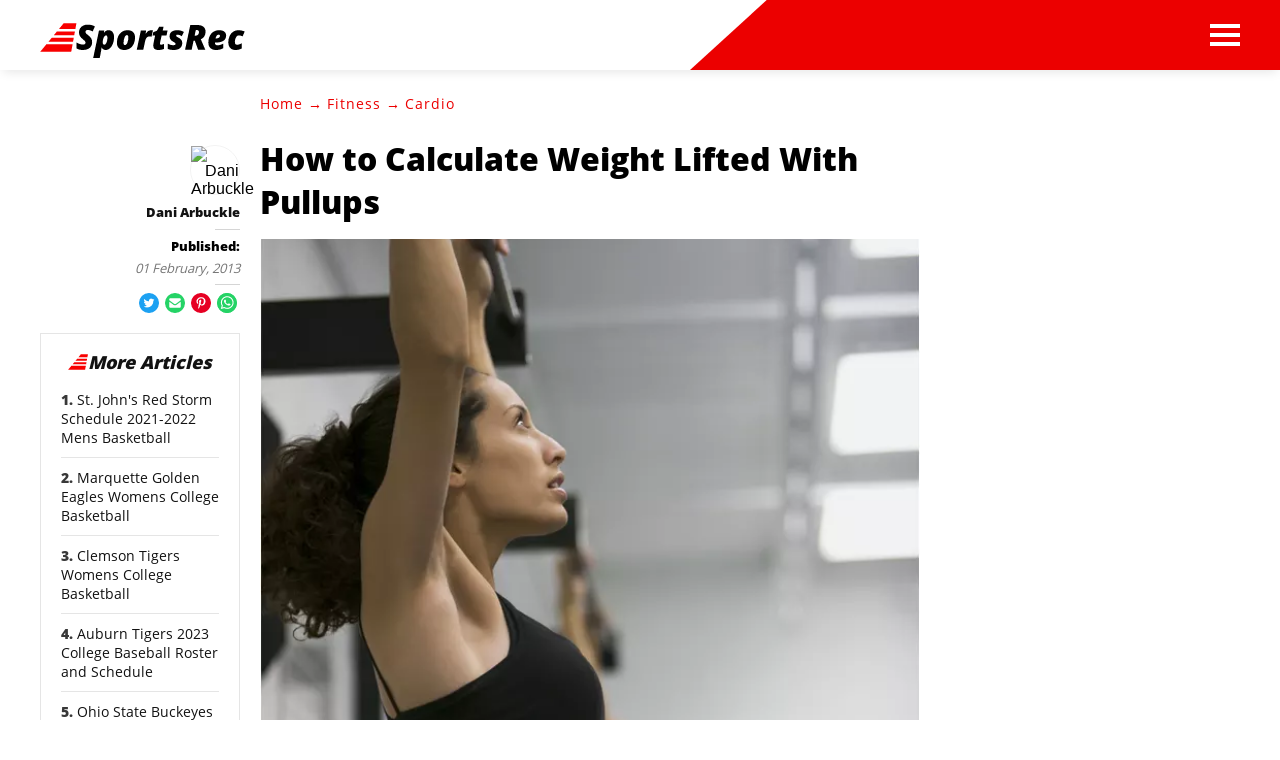

--- FILE ---
content_type: text/html; charset=utf-8
request_url: https://www.google.com/recaptcha/api2/aframe
body_size: 266
content:
<!DOCTYPE HTML><html><head><meta http-equiv="content-type" content="text/html; charset=UTF-8"></head><body><script nonce="FvIbMdJ7UJDG5_xF0qa6yA">/** Anti-fraud and anti-abuse applications only. See google.com/recaptcha */ try{var clients={'sodar':'https://pagead2.googlesyndication.com/pagead/sodar?'};window.addEventListener("message",function(a){try{if(a.source===window.parent){var b=JSON.parse(a.data);var c=clients[b['id']];if(c){var d=document.createElement('img');d.src=c+b['params']+'&rc='+(localStorage.getItem("rc::a")?sessionStorage.getItem("rc::b"):"");window.document.body.appendChild(d);sessionStorage.setItem("rc::e",parseInt(sessionStorage.getItem("rc::e")||0)+1);localStorage.setItem("rc::h",'1769055559303');}}}catch(b){}});window.parent.postMessage("_grecaptcha_ready", "*");}catch(b){}</script></body></html>

--- FILE ---
content_type: application/javascript
request_url: https://html-load.com/script/www.sportsrec.com.js?hash=-1030037883
body_size: 139339
content:
// 
!function(){function a1H(t,e){const n=a1Q();return(a1H=function(t,e){return n[t-=257]})(t,e)}function a1Q(){const t=["crypto.getRandomValues() not supported. See https://github.com/uuidjs/uuid#getrandomvalues-not-supported","all|<custom-ident>","<noscript>","<ident> ['.' <ident>]*","plainchicken.com","<grid-line>","[<integer>&&<symbol>]#","https://report.ad-shield.cc/","combinator","svmax","allowRunInIframe","<single-animation-direction>#","race","getType","aps","Yml4cXJod245emptNTRvMTJmZTBz","Rzc1MmVgTFh4J1ptfTk8CXs/Rg==","[visible|hidden|clip|scroll|auto]{1,2}|<-non-standard-overflow>","_array","concat","then","start|end|center|baseline|stretch","Wrong value `","adthrive","none|[objects||[spaces|[leading-spaces||trailing-spaces]]||edges||box-decoration]","[jis78|jis83|jis90|jis04|simplified|traditional]","tokenStart","tan( <calc-sum> )","opts","Operator","normal||[size|inline-size]","[AdBlockDetector] page unloaded while checking request block. ","100%","<keyframe-selector># { <declaration-list> }","separate|collapse|auto","<line-style>{1,4}","eXB3engydXNtOG9nNXE3NHRhbmxiNnJpM3ZjZWhqOWtmMQ==","Expect a number","MW53c3I3dms4ZmgwbDN1dDkyamlncXg2ejQ1Y3BibXlv","close-error-report","<'row-gap'> <'column-gap'>?","json","chained|none",'meta[http-equiv="Content-Security-Policy"]',"auto|always|avoid|left|right|recto|verso","lexer","jizsl_","CSSStyleSheet","NW52MWllZ3phMjY5anU4c29reTA0aDNwN3JsdGN4bWJx","AdShield API cmd.push","gpt-adsinteractive","sqrt( <calc-sum> )","decode","webdriver","intervalId","getPropertyValue","[center|[[left|right|x-start|x-end]? <length-percentage>?]!]#","<length>|<percentage>","evalLength","<'padding-left'>","<track-breadth>|minmax( <inflexible-breadth> , <track-breadth> )|fit-content( <length-percentage> )","Script","<integer>|auto","CSSPrimitiveValue","<'flex-grow'>","attributeFilter","<grid-line> [/ <grid-line>]?","warn","auto|<color>{2}","ab43d8d5","getVersion","not <supports-in-parens>|<supports-in-parens> [and <supports-in-parens>]*|<supports-in-parens> [or <supports-in-parens>]*","descriptors","Failed to detect bot:","findAll","fill|contain|cover|none|scale-down","repeat","element out of viewable window","<compound-selector>#","HTMLFormElement","circle|ellipse","reportToSentry","cachedAt","auto|<svg-length>","?as-revalidator=","element","postMessage","@stylistic|@historical-forms|@styleset|@character-variant|@swash|@ornaments|@annotation","_sourceRoot","ratio","cWJ1dw==","<'align-items'> <'justify-items'>?","targeting","window.top.confiant.services().onASTAdLoad","LklwPnN6SjhFd2FoWU0vdjt5S2M9ZgooW19UIHEzbk9T","cache_adblock_circumvent_score","saturate( <number-percentage> )","getAttributeKeys","btoa","calc( <calc-sum> )","consumeUntilExclamationMarkOrSemicolon","releaseCursor","raw","<pseudo-element-selector> <pseudo-class-selector>*","yahoo-mail-v1","<calc-value> ['*' <calc-value>|'/' <number>]*","insertRules","leboncoin.fr","_names","<'flex-direction'>||<'flex-wrap'>","var( <custom-property-name> , <declaration-value>? )","consume","matchAll",'SourceMapGenerator.prototype.applySourceMap requires either an explicit source file, or the source map\'s "file" property. Both were omitted.',"MessageEvent","Neither `enter` nor `leave` walker handler is set or both aren't a function","/negotiate/v4/css?passcode=","<blur()>|<brightness()>|<contrast()>|<drop-shadow()>|<grayscale()>|<hue-rotate()>|<invert()>|<opacity()>|<saturate()>|<sepia()>","FontFace","getAttributeNames","Analytics.event(","getItem","startColumn","edgios","iframe negotiate: configure message timeout: ","document","content-box|border-box|fill-box|stroke-box|view-box","<'border-top-color'>","iterateNext","right","navigator.connection.rtt is undefined","e6d29821","sendBeacon","document.getElementById","invalid protect-id prefix: ","cmpChar","root","<xyz-space> [<number>|<percentage>|none]{3}","<generic-script-specific>|<generic-complete>|<generic-incomplete>|<-non-standard-generic-family>","getSizes","repeat( [auto-fill|auto-fit] , [<line-names>? <fixed-size>]+ <line-names>? )","BotDetector.detect can't be called before BotDetector.collect","WebGLRenderingContext.getParameter is not a function","getPrototypeOf","<clip-source>|[<basic-shape>||<geometry-box>]|none","margin-bottom","__tcfloaded_cache","xhr_defer","[[auto|<length-percentage>]{1,2}]#","ssmas","MozAppearance","api","parseFloat","*[id]","MatchOnceBuffer","` has no known descriptors","abc","<counter-style-name>","browserLanguage","AtKeyword","<color>+|none","Negotiate async ads failed: ","v20250731","navigator.mimeTypes is undefined",'{"apply-ratio":1,"',"isBlocked","pending","unprotect","spawn","Reflect","toUpperCase","debug","<'border-top-width'>","__isPrebidOnly event listener removed","disableNativeAds","translate3d( <length-percentage> , <length-percentage> , <length> )","getConfig","<length>|auto","[[<family-name>|<generic-voice>] ,]* [<family-name>|<generic-voice>]|preserve","reload","write","span","not <query-in-parens>|<query-in-parens> [[and <query-in-parens>]*|[or <query-in-parens>]*]","height-equal-or-greater-than","skipUntilBalanced","<'width'>","<supports-decl>|<supports-selector-fn>","none|zoom","selectorList","translateX( <length-percentage> )","_sourcesContents","atan2( <calc-sum> , <calc-sum> )",":before","error on contentWindow","initInventoryFrame","gpt-highfivve","<script>","decodeUrl","Element_classList","top|bottom|block-start|block-end|inline-start|inline-end","':' [before|after|first-line|first-letter]","( <media-condition> )|<media-feature>|<general-enclosed>","[<box>|border|padding|content]#","webkitSpeechGrammar","Error","lookupTypeNonSC","Multiplier","svmin","Parse error: ","auto|optimizeSpeed|crispEdges|geometricPrecision","reinsert","isArray","HTMLImageElement","<angle>","Semicolon or block is expected","nextUntil","atrule","start","anchor-size( [<anchor-element>||<anchor-size>]? , <length-percentage>? )","getWrapper","[clip|ellipsis|<string>]{1,2}","FIRST_ORDERED_NODE_TYPE",'<\/script><script src="',"self","getBoundingClientRect","[none|<dashed-ident>]#","<'top'>","unhandled exception - ","isValidPosition","readyState","/negotiate/v4/image?width=","shardingIndex","pbjs","process","find","KHIlOTZqVks3e2tQCWdEaE9jRnMnMTtNIkl1UVoveXFB","VHNwektcVnZMMzkpOlBSYTh4Oy51ZyhgdD93XTZDT2ZGMQ==","a2AoNTl3aikie2c+c1xvNlRpQXgKTFA/cWFwdDBdLUl5ZQ==","navigator.productSub is undefined","players","inmobi","document.createElement","<composite-style>#","Url or Function is expected","inline-block|inline-list-item|inline-table|inline-flex|inline-grid","repeat( [<integer [1,∞]>|auto-fill] , <line-names>+ )","/favicon.ico?","Terminate - empty profile","abs( <calc-sum> )","removeItem","min( <calc-sum># )","_WEBDRIVER_ELEM_CACHE","auto|balance|stable|pretty","decorator","enums","[AdBlockDetector] acceptable ads check target ","wrong googletag.pubads()","[<predefined-rgb-params>|<xyz-params>]","iframe load timeout-fetch error: ","sdk","<'border-top-width'>||<'border-top-style'>||<color>","pubads","android","Forward report url to engineers","state","delay","gpt-firstimpression","getLocation",'" as-key="',"setSource","fromCharCode","[recoverTcfCMP] __tcfloaded_cache miss. Loading...","consents","from-image|<angle>|[<angle>? flip]",", fetch: ","checkAtruleDescriptorName","Py0wOHRQKEpIMUVHeyVbaiZzIiBENWs=","fromSetString","Comment","snigel","/negotiate/css","<length>|thin|medium|thick","Missed `structure` field in `","prevUntil","https://ad-delivery.net/px.gif?ch=1","Failed to detect bot","iframe negotiate msg: ","Match","freemcserver.net","(E2) Invalid protect url: ","ltr","checkAtruleName","phantomjs","target","j7p.jp","<'text-decoration-line'>||<'text-decoration-style'>||<'text-decoration-color'>||<'text-decoration-thickness'>","<script>window.parent.postMessage('","[Profile Handler]","gamezop.com","image-src: display-none","<ident>","baseURI","toJSON",", Expires in: ",'video/mp4; codecs="av01.0.02M.08"',"window.parent._df.t","-ms-inline-flexbox|-ms-grid|-ms-inline-grid|-webkit-flex|-webkit-inline-flex|-webkit-box|-webkit-inline-box|-moz-inline-stack|-moz-box|-moz-inline-box","/ivt/detect","rgb( <percentage>{3} [/ <alpha-value>]? )|rgb( <number>{3} [/ <alpha-value>]? )|rgb( <percentage>#{3} , <alpha-value>? )|rgb( <number>#{3} , <alpha-value>? )","test/v1ew/failed","nextState","none|[underline||overline||line-through||blink]|spelling-error|grammar-error","findLastIndex","rest","counters( <counter-name> , <string> , <counter-style>? )","aXRoYw==","previousSibling","object","pluginsLength","sticky","before","upward","addProperty_","Range","serif|sans-serif|cursive|fantasy|monospace","[recoverTcfCMP] removing existing __tcfapi / __gpp / __uspapi","writeln","parseFromString","break-walk","updateAdInterestGroups","dvmin","inventories","cssWideKeywords","Navigator","cyclic|numeric|alphabetic|symbolic|additive|[fixed <integer>?]|[extends <counter-style-name>]","map","lookupNonWSType","113vCbgiQ","port1","onreadystatechange","<ray()>|<url>|<basic-shape>","innerText","At-rule `@","[recoverTcfCMP] __tcfloaded_cache","_generateSourcesContent","Yzc4NjNxYnNtd3k1NG90bmhpdjE=","setPrototypeOf","internet_explorer","<declaration-value>?","border-box|padding-box|content-box",".workers.dev","normal|<feature-tag-value>#","isTcfRequired","<-ms-filter-function-progid>|<-ms-filter-function-legacy>","Terminate - memory limit threshold","urlFilter","[<position> ,]? [[[<-legacy-radial-gradient-shape>||<-legacy-radial-gradient-size>]|[<length>|<percentage>]{2}] ,]? <color-stop-list>","AS-ENCODED-VAL","PseudoElementSelector"," is not a constructor or null","getAtrulePrelude","OutOfPageFormat","delim-token","eWJmcQ==","blob:","appendList","ndtvprofit.com","<url>|<image()>|<image-set()>|<element()>|<paint()>|<cross-fade()>|<gradient>","<'inset'>","throw","mozInnerScreenX","center|start|end|flex-start|flex-end","text/css","inventory","ContentWindow not found","InE0CkozZmtaaGombHRgd0g1MFQ9J2d8KEVQW0ItUVlE","umogames.com","none|<url>","eDVBOGhFOT0KUUcxIkN1SidvVihJKT5sYlc0RCNlIEw2","normalize","Failed to load 3rd-party image: ","auto|<custom-ident>","Y29rcQ==","bkVlSkthLjpQe0E7eDBVTCI0J1hGbXx9d2Z2elEjN1pTKA==","allocateCursor","appVersion","done","errorTrace signal unexpected behaviour","[<layer-name>#|<layer-name>?]","cWdwazM3NW50bDhqdzlybXgyaTBoYzF6dXY0b2J5NnNlZg==","onorientationchange","keys","is_brave","syntax","windowExternal","Number, dimension, ratio or identifier is expected","gpt-tdn","getSlots","set","renderer","left|right|none|inline-start|inline-end","permission","'.' <ident-token>","ClassSelector","padding-right","[<age>? <gender> <integer>?]","__uspapi","Inventory(","positionRule","title (english only)","shouldReinsertByUrl","[auto|<length-percentage>]{1,4}","banner_ad","scanSpaces","navigator","Layer","bidsBackHandler","Date","vendor","title","Chrome/","replace|add|accumulate","ins","https://fb.content-loader.com","skew( [<angle>|<zero>] , [<angle>|<zero>]? )","<legacy-device-cmyk-syntax>|<modern-device-cmyk-syntax>","<url>|<string>","@top-left-corner|@top-left|@top-center|@top-right|@top-right-corner|@bottom-left-corner|@bottom-left|@bottom-center|@bottom-right|@bottom-right-corner|@left-top|@left-middle|@left-bottom|@right-top|@right-middle|@right-bottom","3rd-party xhr unexpected response","[left|center|right|<length-percentage>] [top|center|bottom|<length-percentage>]","https://s.html-load.com","job","gptDisabled","_fa_","remove","setIsTcfNeeded","gecko/","parent","rtt","auto|none","none|<shadow-t>#","<html><head></head><body></body></html>","DOMParser","<relative-real-selector>#","none|forwards|backwards|both","chrome","browserKind","none|[crop||cross]","after","__p_","randomUUID","document - link element","<box>|margin-box","<'margin'>","img","return","aG5bUlhtfERPSC86LkVWS0o7NH1TVQ==","<urange>#","dXNqbDRmaHdicHIzaXl6NXhnODZtOWV2Y243b2swYTIxdA==","sectionChange","matchAtrulePrelude","none|<angle>|[x|y|z|<number>{3}]&&<angle>","oklab( [<percentage>|<number>|none] [<percentage>|<number>|none] [<percentage>|<number>|none] [/ [<alpha-value>|none]]? )","fromEntries","url-path-equal","ad.doorigo.co.kr","getOwnPropertyDescriptor",'"<", ">", "=" or ")"',"e2VGJU9YclEyPm5wM0pOXTQ3dQ==","<length-percentage>|closest-side|farthest-side","Boolean","innerWidth","sourceMap","sin( <calc-sum> )","Value","__fxdriver_unwrapped","em1wYw==","SYN",".end","number","class extends self.XMLHttpRequest","<dashed-ident>","configurable","hostname","'))","<media-in-parens> [and <media-in-parens>]+","setImmediate","AnPlusB","content_area","tokens","[<line-names>|<name-repeat>]+","adblock_circumvent_score","auto|text|none|contain|all","currentScript","failed","api.adiostech.com","Not a Declaration node","lvmin","player","bottom","adshield",'{"type": "tag", "marshalled": "<html></html>"}',"<'-ms-scroll-snap-type'> <'-ms-scroll-snap-points-x'>","[recovery] __tcfapi tcString is empty in GDPR region. value: ","ZGdnbg==","butt|round|square","none|<transform-list>","size","text","<length>","safari/firefox iframe timeout","&height=","no purpose 1 consent","YEg7NFN5TUIuCmZ1eG52I1JyUDNFSlEmOVlbTzBjCUNVbw==","apply","cGxiaTIxY3hmbW8zNnRuNTB1cQ==","firefox","this.href='https://paid.outbrain.com/network/redir","function a0Z(e,Z){const L=a0e();return a0Z=function(w,Q){w=w-0xf2;let v=L[w];return v;},a0Z(e,Z);}function a0e(){const eD=['onload','as_','526myoEGc','push','__sa_','__as_ready_resolve','__as_rej','addEventListener','LOADING','XMLHttpRequest','entries','getOwnPropertyDescriptor','_as_prehooked_functions','status','script_onerror','__fr','xhr_defer','href','isAdBlockerDetected','length','then','8fkpCwc','onerror','apply','readyState','_as_prehooked','set','__as_new_xhr_data','Window','catch','charCodeAt','location','document','onreadystatechange','__as_xhr_open_args','_as_injected_functions','DONE','open','toLowerCase','handleEvent','defineProperty','name','54270lMbrbp','__as_is_xhr_loading','prototype','decodeURIComponent','contentWindow','EventTarget','407388pPDlir','__as_xhr_onload','collect','get','call','JSON','setAttribute','Element','btoa','__as_is_ready_state_change_loading','GET','4281624sRJEmx','__origin','currentScript','1433495pfzHcj','__prehooked','1079200HKAVfx','window','error','687boqfKv','fetch','load','1578234UbzukV','function','remove','hostname','adshield'];a0e=function(){return eD;};return a0e();}(function(e,Z){const C=a0Z,L=e();while(!![]){try{const w=-parseInt(C(0x10a))/0x1*(-parseInt(C(0x114))/0x2)+-parseInt(C(0xf7))/0x3+-parseInt(C(0x127))/0x4*(parseInt(C(0x13c))/0x5)+parseInt(C(0x10d))/0x6+parseInt(C(0x105))/0x7+parseInt(C(0x107))/0x8+-parseInt(C(0x102))/0x9;if(w===Z)break;else L['push'](L['shift']());}catch(Q){L['push'](L['shift']());}}}(a0e,0x24a95),((()=>{'use strict';const m=a0Z;const Z={'HTMLIFrameElement_contentWindow':()=>Object[m(0x11d)](HTMLIFrameElement[m(0xf3)],m(0xf5)),'XMLHttpRequest_open':()=>Q(window,m(0x11b),m(0x137)),'Window_decodeURIComponent':()=>Q(window,m(0x12e),m(0xf4)),'Window_fetch':()=>Q(window,m(0x12e),m(0x10b)),'Element_setAttribute':()=>Q(window,m(0xfe),m(0xfd)),'EventTarget_addEventListener':()=>Q(window,m(0xf6),m(0x119))},L=m(0x116)+window[m(0xff)](window[m(0x131)][m(0x123)]),w={'get'(){const R=m;return this[R(0xf9)](),window[L];},'collectOne'(v){window[L]=window[L]||{},window[L][v]||(window[L][v]=Z[v]());},'collect'(){const V=m;window[L]=window[L]||{};for(const [v,l]of Object[V(0x11c)](Z))window[L][v]||(window[L][v]=l());}};function Q(v,l,X){const e0=m;var B,s,y;return e0(0x108)===l[e0(0x138)]()?v[X]:e0(0x132)===l?null===(B=v[e0(0x132)])||void 0x0===B?void 0x0:B[X]:e0(0xfc)===l?null===(s=v[e0(0xfc)])||void 0x0===s?void 0x0:s[X]:null===(y=v[l])||void 0x0===y||null===(y=y[e0(0xf3)])||void 0x0===y?void 0x0:y[X];}((()=>{const e2=m;var v,X,B;const y=W=>{const e1=a0Z;let b=0x0;for(let O=0x0,z=W[e1(0x125)];O<z;O++){b=(b<<0x5)-b+W[e1(0x130)](O),b|=0x0;}return b;};null===(v=document[e2(0x104)])||void 0x0===v||v[e2(0x10f)]();const g=function(W){const b=function(O){const e3=a0Z;return e3(0x113)+y(O[e3(0x131)][e3(0x110)]+e3(0x11e));}(W);return W[b]||(W[b]={}),W[b];}(window),j=function(W){const b=function(O){const e4=a0Z;return e4(0x113)+y(O[e4(0x131)][e4(0x110)]+e4(0x135));}(W);return W[b]||(W[b]={}),W[b];}(window),K=e2(0x113)+y(window[e2(0x131)][e2(0x110)]+e2(0x12b));(X=window)[e2(0x117)]||(X[e2(0x117)]=[]),(B=window)[e2(0x118)]||(B[e2(0x118)]=[]);let x=!0x1;window[e2(0x117)][e2(0x115)](()=>{x=!0x0;});const E=new Promise(W=>{setTimeout(()=>{x=!0x0,W();},0x1b5d);});function N(W){return function(){const e5=a0Z;for(var b=arguments[e5(0x125)],O=new Array(b),z=0x0;z<b;z++)O[z]=arguments[z];return x?W(...O):new Promise((k,S)=>{const e6=e5;W(...O)[e6(0x126)](k)[e6(0x12f)](function(){const e7=e6;for(var f=arguments[e7(0x125)],q=new Array(f),A=0x0;A<f;A++)q[A]=arguments[A];E[e7(0x126)](()=>S(...q)),window[e7(0x118)][e7(0x115)]({'type':e7(0x10b),'arguments':O,'errArgs':q,'reject':S,'resolve':k});});});};}const I=W=>{const e8=e2;var b,O,z;return e8(0x101)===(null===(b=W[e8(0x134)])||void 0x0===b?void 0x0:b[0x0])&&0x0===W[e8(0x11f)]&&((null===(O=W[e8(0x134)])||void 0x0===O?void 0x0:O[e8(0x125)])<0x3||!0x1!==(null===(z=W[e8(0x134)])||void 0x0===z?void 0x0:z[0x2]));},M=()=>{const e9=e2,W=Object[e9(0x11d)](XMLHttpRequest[e9(0xf3)],e9(0x133)),b=Object[e9(0x11d)](XMLHttpRequest[e9(0xf3)],e9(0x12a)),O=Object[e9(0x11d)](XMLHttpRequestEventTarget[e9(0xf3)],e9(0x128)),z=Object[e9(0x11d)](XMLHttpRequestEventTarget[e9(0xf3)],e9(0x112));W&&b&&O&&z&&(Object[e9(0x13a)](XMLHttpRequest[e9(0xf3)],e9(0x133),{'get':function(){const ee=e9,k=W[ee(0xfa)][ee(0xfb)](this);return(null==k?void 0x0:k[ee(0x103)])||k;},'set':function(k){const eZ=e9;if(x||!k||eZ(0x10e)!=typeof k)return W[eZ(0x12c)][eZ(0xfb)](this,k);const S=f=>{const eL=eZ;if(this[eL(0x12a)]===XMLHttpRequest[eL(0x136)]&&I(this))return this[eL(0x100)]=!0x0,E[eL(0x126)](()=>{const ew=eL;this[ew(0x100)]&&(this[ew(0x100)]=!0x1,k[ew(0xfb)](this,f));}),void window[eL(0x118)][eL(0x115)]({'type':eL(0x122),'callback':()=>(this[eL(0x100)]=!0x1,k[eL(0xfb)](this,f)),'xhr':this});k[eL(0xfb)](this,f);};S[eZ(0x103)]=k,W[eZ(0x12c)][eZ(0xfb)](this,S);}}),Object[e9(0x13a)](XMLHttpRequest[e9(0xf3)],e9(0x12a),{'get':function(){const eQ=e9;var k;return this[eQ(0x100)]?XMLHttpRequest[eQ(0x11a)]:null!==(k=this[eQ(0x12d)])&&void 0x0!==k&&k[eQ(0x12a)]?XMLHttpRequest[eQ(0x136)]:b[eQ(0xfa)][eQ(0xfb)](this);}}),Object[e9(0x13a)](XMLHttpRequestEventTarget[e9(0xf3)],e9(0x128),{'get':function(){const ev=e9,k=O[ev(0xfa)][ev(0xfb)](this);return(null==k?void 0x0:k[ev(0x103)])||k;},'set':function(k){const el=e9;if(x||!k||el(0x10e)!=typeof k)return O[el(0x12c)][el(0xfb)](this,k);const S=f=>{const er=el;if(I(this))return this[er(0xf2)]=!0x0,E[er(0x126)](()=>{const eX=er;this[eX(0xf2)]&&(this[eX(0xf2)]=!0x1,k[eX(0xfb)](this,f));}),void window[er(0x118)][er(0x115)]({'type':er(0x122),'callback':()=>(this[er(0xf2)]=!0x1,k[er(0xfb)](this,f)),'xhr':this});k[er(0xfb)](this,f);};S[el(0x103)]=k,O[el(0x12c)][el(0xfb)](this,S);}}),Object[e9(0x13a)](XMLHttpRequestEventTarget[e9(0xf3)],e9(0x112),{'get':function(){const eB=e9;return z[eB(0xfa)][eB(0xfb)](this);},'set':function(k){const es=e9;if(x||!k||es(0x10e)!=typeof k)return z[es(0x12c)][es(0xfb)](this,k);this[es(0xf8)]=k,this[es(0x119)](es(0x109),S=>{const ey=es;I(this)&&window[ey(0x118)][ey(0x115)]({'type':ey(0x122),'callback':()=>{},'xhr':this});}),z[es(0x12c)][es(0xfb)](this,k);}}));};function P(W){return function(){const eg=a0Z;for(var b=arguments[eg(0x125)],O=new Array(b),z=0x0;z<b;z++)O[z]=arguments[z];return this[eg(0x134)]=O,W[eg(0x129)](this,O);};}function Y(W,b,O){const et=e2,z=Object[et(0x11d)](W,b);if(z){const k={...z,'value':O};delete k[et(0xfa)],delete k[et(0x12c)],Object[et(0x13a)](W,b,k);}else W[b]=O;}function D(W,b,O){const ej=e2,z=W+'_'+b,k=w[ej(0xfa)]()[z];if(!k)return;const S=ej(0x108)===W[ej(0x138)]()?window:ej(0x132)===W?window[ej(0x132)]:ej(0xfc)===W?window[ej(0xfc)]:window[W][ej(0xf3)],f=function(){const eK=ej;for(var A=arguments[eK(0x125)],U=new Array(A),F=0x0;F<A;F++)U[F]=arguments[F];try{const J=j[z];return J?J[eK(0xfb)](this,k,...U):k[eK(0xfb)](this,...U);}catch(G){return k[eK(0xfb)](this,...U);}},q=O?O(f):f;Object[ej(0x13a)](q,ej(0x13b),{'value':b}),Object[ej(0x13a)](q,ej(0x106),{'value':!0x0}),Y(S,b,q),window[ej(0x117)][ej(0x115)](()=>{const ex=ej;window[ex(0x111)]&&!window[ex(0x111)][ex(0x124)]&&S[b]===q&&Y(S,b,k);}),g[z]=q;}window[K]||(w[e2(0xf9)](),D(e2(0x11b),e2(0x137),P),D(e2(0xfe),e2(0xfd)),D(e2(0x12e),e2(0x10b),N),(function(){const eN=e2,W=(z,k)=>new Promise((S,f)=>{const eE=a0Z,[q]=k;q[eE(0x121)]?f(k):(E[eE(0x126)](()=>f(k)),z[eE(0x119)](eE(0x10c),()=>S()),window[eE(0x118)][eE(0x115)]({'type':eE(0x120),'reject':()=>f(k),'errArgs':k,'tag':z}));}),b=Object[eN(0x11d)](HTMLElement[eN(0xf3)],eN(0x128));Object[eN(0x13a)](HTMLElement[eN(0xf3)],eN(0x128),{'get':function(){const eI=eN,z=b[eI(0xfa)][eI(0xfb)](this);return(null==z?void 0x0:z[eI(0x103)])||z;},'set':function(z){const eo=eN;var k=this;if(x||!(this instanceof HTMLScriptElement)||eo(0x10e)!=typeof z)return b[eo(0x12c)][eo(0xfb)](this,z);const S=function(){const ei=eo;for(var f=arguments[ei(0x125)],q=new Array(f),A=0x0;A<f;A++)q[A]=arguments[A];return W(k,q)[ei(0x12f)](U=>z[ei(0x129)](k,U));};S[eo(0x103)]=z,b[eo(0x12c)][eo(0xfb)](this,S);}});const O=EventTarget[eN(0xf3)][eN(0x119)];EventTarget[eN(0xf3)][eN(0x119)]=function(){const eM=eN;for(var z=this,k=arguments[eM(0x125)],S=new Array(k),f=0x0;f<k;f++)S[f]=arguments[f];const [q,A,...U]=S;if(x||!(this instanceof HTMLScriptElement)||eM(0x109)!==q||!(A instanceof Object))return O[eM(0xfb)](this,...S);const F=function(){const eP=eM;for(var J=arguments[eP(0x125)],G=new Array(J),H=0x0;H<J;H++)G[H]=arguments[H];return W(z,G)[eP(0x12f)](T=>{const eY=eP;eY(0x10e)==typeof A?A[eY(0x129)](z,T):A[eY(0x139)](...T);});};O[eM(0xfb)](this,q,F,...U);};}()),M(),window[K]=!0x0);})());})()));","[<url> [format( <string># )]?|local( <family-name> )]#","[<string>|contents|<image>|<counter>|<quote>|<target>|<leader()>|<attr()>]+","[recoverTcfCMP] __tcfloaded_cache hit. Value: ","https://m1.openfpcdn.io/botd/v","PerformanceEntry","hypot( <calc-sum># )","<'inset-block-start'>","Jmo8UkRzW1c+YnVrTWBjPzEpCWw=","height:    600px; position: sticky; top: 20px; display: block; margin-top: 20px; margin-right: 10px;","Apple","PerformanceResourceTiming","<an-plus-b>|even|odd","getWindowId","<relative-selector>#","parseContext","<time>|<percentage>","numeric-only|allow-keywords","data:text/html,","margin: 0; padding: 0;","normal|text|emoji|unicode","Window","iframe ready deadline exceeded","should_apply_gdpr","isEncodedId","gpt-nextmillenium","auto|none|<dashed-ident>|<scroll()>|<view()>","base[href]","auto|balance","https://img-load.com","content_ad","<'list-style-type'>||<'list-style-position'>||<'list-style-image'>","horizontal|vertical|inline-axis|block-axis|inherit","<family-name>#","content","<unknown>","cmVzZXJ2ZWQxT3V0cHV0","https://fb.html-load.com","toPrimitive","dimension-token","Unsupported version: ","child-0","aWQ=","matchAtruleDescriptor","admiral","browserEngineKind","MatchGraph","transferSize","none|<position-area>","nextCharCode","<feature-type> '{' <feature-value-declaration-list> '}'","normal|ultra-condensed|extra-condensed|condensed|semi-condensed|semi-expanded|expanded|extra-expanded|ultra-expanded","https://qa.html-load.com","out_of_page","0d677ebc-1f69-4f65-bda7-2e402eb202d5","substrToCursor","body > div > span > div > iframe","scroll|fixed|local","followColorScheme","auto|<string>","fo2nsdf","<mask-reference>#","expression","none|manual|auto","toLowerCase","rex","show|hide","NGJvdjI4c3lxN3hhY2VnNjVmbTA5cnQzbGlobmt1empwMQ==","none|<length-percentage> [<length-percentage> <length>?]?","whatcardev.haymarket.com","aTtVaidbPHciRFQwbFpMZ1M4ZiNoeHNNVn10eTpFLSlg","protectHtml","rect( <top> , <right> , <bottom> , <left> )|rect( <top> <right> <bottom> <left> )","type","prelude","sent","thenStack","paint( <ident> , <declaration-value>? )","success","disallowEmpty","auto|<integer>","body","invert(","reject","marker-end","<'margin-right'>","consumeNumber","<'max-width'>","<box>|border|text","firefox_etp_enabled","[AdBlockDetector] Cosmetic adblock detected","[<line-names>? [<fixed-size>|<fixed-repeat>]]* <line-names>? <auto-repeat> [<line-names>? [<fixed-size>|<fixed-repeat>]]* <line-names>?","atan( <calc-sum> )","N3k6eDIxOF1VI05DfW5XYU1Te0w=","<'top'>{1,4}","params","azUyM3RscHplcXZzMHlqaDgxb2d1YTZ3bmJyN2M5bWY0aQ==","crios","lookupOffsetNonSC","adsense","HTMLSourceElement","]-token","<predefined-rgb> [<number>|<percentage>|none]{3}","window.top.apstag.runtime.callCqWrapper","Document_querySelector","width-equal-or-less-than","decodeURIComponent","calledSelenium","Identifier","<blend-mode>#","[<counter-name> <integer>?]+|none","side_ad","reserved1Input","encodeURIComponent","<line-width>||<line-style>||<color>","error","scope","setSourceContent","isVisibleElement","<'flex-shrink'>","Heartbeat timeout.","z-index","<ns-prefix>? <ident-token>","mimeTypes","shouldPageviewOnUrlChange","b2lscjg3dDZnMXFiejVlZjRodnB5Y3VqbXgzbndzMDJrOQ==","A5|A4|A3|B5|B4|JIS-B5|JIS-B4|letter|legal|ledger","removeAttribute","scaleY( [<number>|<percentage>] )","dmtkcw==","rotate( [<angle>|<zero>] )","DocumentFragment","tail","tagNameFilter","mustExcludeStrings","Date.now","auto|smooth","srgb|srgb-linear|display-p3|a98-rgb|prophoto-rgb|rec2020","buildID","CSSStyleDeclaration.set/get/removeProperty","3rd-party fetch error: ","containerId","scrollWidth","normal|stretch|<baseline-position>|<overflow-position>? [<self-position>|left|right]|legacy|legacy&&[left|right|center]","nearest-neighbor|bicubic","basename","SktqJUlWels8RUgmPUZtaWN1TS46CVMteFBvWnM3CmtB","First-party image load failed","matchType","normal|<percentage>","comma-token","color( <colorspace-params> [/ [<alpha-value>|none]]? )","replaceChild","auto|bullets|numbers|words|spell-out|<counter-style-name>","<symbol> <symbol>?","__$webdriverAsyncExecutor","setAttributeNS","none|<track-list>|<auto-track-list>|subgrid <line-name-list>?","cqb","mimeTypesConsistent","modifier","Percent sign is expected","_blank","onload","cGhtMjF2OWN3NGI3M3lnbG5meG90YXpzdWo4cXJrNjUwaQ==","row|row-reverse|column|column-reverse","none|[weight||style||small-caps||position]","_file","minutemedia","ODk1dDdxMWMydmVtZnVrc2w2MGh5empud28zNGJ4cGdp","abTest","visible|hidden","width-greater-than","collapse|discard|preserve|preserve-breaks|preserve-spaces|break-spaces","AtruleDescriptor","Blocked ","<alpha-value>"," | ","?version=","wechat","--\x3e","<media-in-parens> [or <media-in-parens>]+","getLocationFromList","math-random","ACK","bot","none|[<'flex-grow'> <'flex-shrink'>?||<'flex-basis'>]","originalLine","url-equal","<geometry-box>#","insert","searchfield|textarea|push-button|slider-horizontal|checkbox|radio|square-button|menulist|listbox|meter|progress-bar|button","safari","scrollX,Y","gpt-enliple","<angle>|[[left-side|far-left|left|center-left|center|center-right|right|far-right|right-side]||behind]|leftwards|rightwards","nonzero|evenodd","layer(","caption|icon|menu|message-box|small-caption|status-bar","inventory_name","mask","installedModules","<simple-selector>#","PTZhMEc+UE9vMzdudj94JjFgXTJ0","/prebid.js","comment-token","handlers","jkl","pubstack","didomiConfig","#adshield","https://","fill","Nm03a3dlM3Fhb2h1NWc0Yno4aQ==","stylesheet","explicit","navigator.permissions.query is not a function","eachMapping","memory","charAt","Destroying blocked slots : ","<'align-self'> <'justify-self'>?","tokenCount","none|[<svg-length>+]#","assign","unset","checkPropertyName","<length> <length>?","code","<bg-image>||<bg-position> [/ <bg-size>]?||<repeat-style>||<attachment>||<box>||<box>","xPath","none|discard-before||discard-after||discard-inner","createObjectURL","iframe negotiate: onLoad, elapsed: ","/adsid/integrator.js","ldoceonline.com","encode","colon-token","[pack|next]||[definite-first|ordered]","( <container-condition> )|( <size-feature> )|style( <style-query> )|<general-enclosed>","Terminate - not active","ad01","normal|auto|<position>","none|auto","instance","ddg/","semicolon-token","4401nccouJ","fetchLater","string","7cfdc6c7","` structure definition","tunebat.com","ignoreInvalidMapping","none|always|column|page|spread","getElementsByClassName","isBrave","true|false","isAdblockUser","signalStatus","$cdc_asdjflasutopfhvcZLmcfl_","country","check","none|element|auto","XMLHttpRequest","auto|avoid","thatgossip.com","khz","joinAdInterestGroup","attributionsrc","Please enter the password","ACK_VISIBLE","types","auto|never|always|<absolute-size>|<length>","string-token","First-party image load success","<generic>","xhr.onreadystatechange not set","sourceMapURL could not be parsed","parent_before","inset( <length-percentage>{1,4} [round <'border-radius'>]? )","Window_requestIdleCallback","Array","-moz-ButtonDefault|-moz-ButtonHoverFace|-moz-ButtonHoverText|-moz-CellHighlight|-moz-CellHighlightText|-moz-Combobox|-moz-ComboboxText|-moz-Dialog|-moz-DialogText|-moz-dragtargetzone|-moz-EvenTreeRow|-moz-Field|-moz-FieldText|-moz-html-CellHighlight|-moz-html-CellHighlightText|-moz-mac-accentdarkestshadow|-moz-mac-accentdarkshadow|-moz-mac-accentface|-moz-mac-accentlightesthighlight|-moz-mac-accentlightshadow|-moz-mac-accentregularhighlight|-moz-mac-accentregularshadow|-moz-mac-chrome-active|-moz-mac-chrome-inactive|-moz-mac-focusring|-moz-mac-menuselect|-moz-mac-menushadow|-moz-mac-menutextselect|-moz-MenuHover|-moz-MenuHoverText|-moz-MenuBarText|-moz-MenuBarHoverText|-moz-nativehyperlinktext|-moz-OddTreeRow|-moz-win-communicationstext|-moz-win-mediatext|-moz-activehyperlinktext|-moz-default-background-color|-moz-default-color|-moz-hyperlinktext|-moz-visitedhyperlinktext|-webkit-activelink|-webkit-focus-ring-color|-webkit-link|-webkit-text"," undefined","cmVzZXJ2ZWQxSW5wdXQ=","coupang-dynamic","as_session_id","tag","responseText","<custom-property-name>","https://static.criteo.net/js/ld/publishertag.prebid.js","[[left|center|right|top|bottom|<length-percentage>]|[left|center|right|<length-percentage>] [top|center|bottom|<length-percentage>]|[center|[left|right] <length-percentage>?]&&[center|[top|bottom] <length-percentage>?]]","getSlotId","elem","http://127.0.0.1","heightEval","<combinator>? <complex-real-selector>","Tig5fCEvX1JEdjZRKSI4P0wjaFdscjs=","compact","child","purpose1 consent error","immediate","dictionnaire.lerobert.com","Function","Blocked prebid request error for ","normal|reverse|inherit","focus/","HTMLLinkElement","', '*')<\/script>","closest-side|closest-corner|farthest-side|farthest-corner|contain|cover","limit_memory_filter","<'justify-self'>|anchor-center","-moz-repeating-linear-gradient( <-legacy-linear-gradient-arguments> )|-webkit-repeating-linear-gradient( <-legacy-linear-gradient-arguments> )|-o-repeating-linear-gradient( <-legacy-linear-gradient-arguments> )","[<box>|border|padding|content|text]#","<'column-rule-width'>||<'column-rule-style'>||<'column-rule-color'>","[<'scroll-timeline-name'>||<'scroll-timeline-axis'>]#","normal|always","localStorage","[normal|<length-percentage>|<timeline-range-name> <length-percentage>?]#","indiatimes.com","__webdriver_script_function","core-ads","__webdriver_unwrapped","Dimension"," cmp inserted","dzFHcD4weUJgNVl0XGU0Ml1eQzNPVVhnYiBufWEnVGZxew==","from|to|<percentage>|<timeline-range-name> <percentage>","adingo","/filter-fingerprint","Performance.network","OWptYW53eXF4MHM1NHp1dG82aA==","floor","position:relative;align-items:center;display:flex;","test/view/passed","redirected","<'opacity'>","resolve","isDomainShardingEnabled","<complex-selector>#","index","/iu3","solid|double|dotted|dashed|wavy","[row|column]||dense","width-equal-or-greater-than","createContextualFragment","deep","-moz-radial-gradient( <-legacy-radial-gradient-arguments> )|-webkit-radial-gradient( <-legacy-radial-gradient-arguments> )|-o-radial-gradient( <-legacy-radial-gradient-arguments> )","pow( <calc-sum> , <calc-sum> )","column","string-try-catch","normal|stretch|<baseline-position>|[<overflow-position>? <self-position>]","https://example.com/","&error=","pop","O2ZlUVhcLk54PHl9MgpVOWJJU0wvNmkhWXUjQWh8Q15a","CDO-token","[auto|<length-percentage>]{1,2}","result","sleipnir/","matchRef","getEvents","`, expected `","window.process is","Brackets","validate","window.parent.document.domain;","src","CDC-token","7Y6Y7J207KeA66W8IOu2iOufrOyYpOuKlCDspJEg66y47KCc6rCAIOuwnOyDne2WiOyKteuLiOuLpC4g7J6Q7IS47ZWcIOuCtOyaqeydhCDrs7TroKTrqbQgJ+2ZleyduCfsnYQg7YG066at7ZWY7IS47JqULg==","crossorigin","dpi","__nightmare","MediaQuery","//# sourceURL=rtb_adm.js","s.amazon-adsystem.com","_ignoreInvalidMapping","HTMLMetaElement","N2d0a3JwYzQ1bndoNmk4amZ2OTNic3lsYXFlem11Mm8xMA==","closed","<html><head><script>","MediaSettingsRange","Frame not visible","<display-outside>?&&[flow|flow-root]?&&list-item","Node_baseURI","WwllJjVCXlc+MCMKcmJxSTd9LUF8Yw==","lch( [<percentage>|<number>|none] [<percentage>|<number>|none] [<hue>|none] [/ [<alpha-value>|none]]? )","matrix3d( <number>#{16} )","<track-size>+","JSON","parentElement","runImpl","/negotiate/v4/fetch?passcode=","negotiate_fail","repeat|stretch|round","dXl5aw==","normal|[<numeric-figure-values>||<numeric-spacing-values>||<numeric-fraction-values>||ordinal||slashed-zero]","eatDelim","str","<ident-token>|<function-token> <any-value>? )","sourcesContent","setPAAPIConfigForGPT","next","auto|none|preserve-parent-color","runAdAuction","add","about:","HTMLElement_style","documentElement","padding|border","notificationPermissions","onError","div#contents > span#ads","recovery_started","Token","isSleipnir","lastChanged","copy","opacity:","/negotiate/v4/iframe?passcode=","scheme","eventStatus","not <style-in-parens>|<style-in-parens> [[and <style-in-parens>]*|[or <style-in-parens>]*]","slot","<number [1,∞]>","isParentsDisplayNone","Function name must be `url`","no-limit|<integer>",".pages.dev","botKind","perspective( [<length [0,∞]>|none] )","limit","def","visible|auto|hidden","ZT9gM0FVPDJaWzsJaUpFRlYnfFBhOFQ1ai0udiA6cSNIKQ==","<'border-style'>","<percentage>?&&<image>","clean","marginwidth","<'border-width'>||<'border-style'>||<color>","normal|compact","reference","c204ZmtocndhOTR5MGV1cGoybnEx","[auto|reverse]||<angle>","__lastWatirPrompt","RegExp","[<length>|<percentage>]{1,4}","<number>|<percentage>|none","frameElement","RVlmP1JOMmF9V2JVNWVIX3xTdEpv","hookWindowProperty Error: ","silent|[[x-soft|soft|medium|loud|x-loud]||<decibel>]","target-counters( [<string>|<url>] , <custom-ident> , <string> , <counter-style>? )","undefined","bad-string-token","data","leave","[<length-percentage>|left|center|right|top|bottom]|[[<length-percentage>|left|center|right]&&[<length-percentage>|top|center|bottom]] <length>?","uBO:","[<integer [0,∞]> <absolute-color-base>]#","trys","<number>|<dimension>|<ident>|<ratio>","supports","onParseError","ZWhvcg==","gpt_requested_time","start|end|left|right|center|justify|match-parent","Combinator is expected","Bad syntax","charCodeAt","toStringTag","iframe.contentDocument or contentWindow is null","Negotiate v4 completed in ","teads","HTMLVideoElement","mod( <calc-sum> , <calc-sum> )","setTargetingForGPTAsync","getConsentMetadata",", y: ","light","MSG_ACK_INVISIBLE","<image>","get-computed-style","( [<mf-plain>|<mf-boolean>|<mf-range>] )","bTByeWlxdDgzNjJwMWZhdWxqNHpnaA==","em5iZw==","log","Jm0yR1Q1SXJQIiAuQihvPTppZ2JKcFduejd0Y3ZOWmA+Cg==","dvb","display:inline-block; width:300px !important; height:250px !important; position: absolute; top: -10000px; left: -10000px; visibility: visible","Google","ms, fetchElapsed: ","AdShield API","document.querySelector","driver","AddMatchOnce","URLSearchParams","EOF-token","referrer","<number>|left|center|right|leftwards|rightwards","lazyload","<media-query>#","defineProperties","<font-weight-absolute>{1,2}","as_adblock","matcher","3rd-party xhr abort","[discretionary-ligatures|no-discretionary-ligatures]","general-enclosed","ad_unit_path","Position rule '","height-equal-or-less-than","body > a > div > div > div","[center|[[top|bottom|y-start|y-end]? <length-percentage>?]!]#","[<page-selector>#]?","open","as_console","replaceScriptElementAsync","number-token","Feature","__driver_evaluate","string-api","gpt-anymind","[none|start|end|center]{1,2}","<'margin-block-end'>","Terminate - not registered in db","geb","data-bypass-check-","decodeId","<number [0,1]>","/getconfig/sodar","fromCodePoint","Window_setInterval","none|[<'grid-template-rows'> / <'grid-template-columns'>]|[<line-names>? <string> <track-size>? <line-names>?]+ [/ <explicit-track-list>]?","recover_cmp_active",";<\/script>","splice","nowrap|wrap|wrap-reverse","columns","<time>#","gpt_disabled_by_missing_tcf","UUNBQlYiXSMwamImV282dDpVdWlIZzFyUEQ0JSlSbE5rLQ==","<style-condition>|<style-feature>","forEach","webgl","__gppLocator","<length>|<percentage>|auto","( <declaration> )","reverse","Window_setTimeout","raptive","requestIdleCallback not exists","<forgiving-selector-list>","setTimeout","else","Failed to load profile: ","lvb","is_tcf_required","WebKitMediaKeys","https://fb.css-load.com","pointer-events","window.external is undefined","sequentum","<angle-percentage>",'\n      <html>\n        <head></head>\n        <body>\n          <div>\n            <span\n              style="height:    600px; position: sticky; top: 20px; display: block; margin-top: 20px; margin-right: 10px;"\n              id="img_dggna6a9aya6"\n              class\n            >\n              <style>#img_dggna6a9aya6 > div { justify-content:center; } #img_dggna6a9aya6 { visibility:visible; }</style>\n              <div style="position:relative;align-items:center;display:flex;">\n                <iframe\n                  src\n                  data-empty-src\n\n\n                  \n                  status="success"\n                ></iframe>\n              </div>\n            </span>\n          </div>\n        </body>\n      </html>\n    ',"rotateY( [<angle>|<zero>] )","insertImpl","xhr","cooktoria.com","upload","/widgets.html","load","url(","a3JCSnREKFFsdl4+I1toe1gxOW8mU0VBTS9uIk89IDA1UA==","protect",'" is expected',"[object Intl]","max-width","Event","navigator.plugins is undefined","TypeSelector","freestar","<length-percentage>{1,2}","normal|none|[<common-lig-values>||<discretionary-lig-values>||<historical-lig-values>||<contextual-alt-values>]","<custom-ident>","iframe ready timeout (fetch error)","action","decodeURI","Unexpected combinator","https:","rch","prependData","<keyframe-block>+","inside|outside|top|left|right|bottom|start|end|self-start|self-end|<percentage>|center","https://html-load.com","clientHeight",'" is a required argument.'," > div { justify-content:center; } #","Class extends value ","start|center|space-between|space-around","/inventory?host="," result: ","isElementDisplayNoneImportant","[[<'font-style'>||<font-variant-css2>||<'font-weight'>||<font-width-css3>]? <'font-size'> [/ <'line-height'>]? <'font-family'>#]|<system-family-name>|<-non-standard-font>","fields","conic-gradient( [from <angle>]? [at <position>]? , <angular-color-stop-list> )","source","auto|crisp-edges|pixelated|optimizeSpeed|optimizeQuality|<-non-standard-image-rendering>"," negotiation is failed but suppressed since failOnlyIf is not met","cXhuNml1cDNvdDhnejdmbGN3MDlieQ==","<percentage>|<length>","<string>","interval","-apple-system|BlinkMacSystemFont","AccentColor|AccentColorText|ActiveText|ButtonBorder|ButtonFace|ButtonText|Canvas|CanvasText|Field|FieldText|GrayText|Highlight|HighlightText|LinkText|Mark|MarkText|SelectedItem|SelectedItemText|VisitedText","__tcfapi","[auto|<integer>]{1,3}","<'margin-left'>","ORDERED_NODE_ITERATOR_TYPE","XHlqTUYtZiJSWwlId3hucylwSUMxPTI1OEU5NlBLOkpPCg==","data-owner","none|strict|content|[[size||inline-size]||layout||style||paint]","eventId=","snapInterval( <length-percentage> , <length-percentage> )|snapList( <length-percentage># )","` for ","declarators","[contextual|no-contextual]","[<line-names>? [<track-size>|<track-repeat>]]+ <line-names>?","childNodes","getElementById","eatIdent","eat","apsEnabled","_sources","[Bot] bot detected, botKind=","<wq-name>","JlhEX1FPaE1ybHRwUjFjNHpHClk=","<counter-style>|<string>|none","/view","Expected more digits in base 64 VLQ value.","timeout","<single-animation-play-state>#","Nm52OGNqZ3picXMxazQ5d2x4NzUzYWU=","low","getAtrule","[recoverTcfCMP] __tcfapi rescue","regexp-test","normal|embed|isolate|bidi-override|isolate-override|plaintext|-moz-isolate|-moz-isolate-override|-moz-plaintext|-webkit-isolate|-webkit-isolate-override|-webkit-plaintext","sentrySampleRatio","substr","getFirstListNode","isChannelConnected","[<ident-token>|'*']? '|'","visit","coupang","<visual-box>||<length [0,∞]>","/asn","blocking_ads","ric","Combinator","<'grid-row-gap'> <'grid-column-gap'>?","location","geniee","a3luYg==","ad-unit","as_domain","Failed to decode protect-id: id is empty","<number-percentage>{1,4}&&fill?","Attribute selector (=, ~=, ^=, $=, *=, |=) is expected","mediaType","open-quote|close-quote|no-open-quote|no-close-quote","edge","copyScriptElement","isCmpBlockedFinally","aXJycg==","img_","<line-width>","origin","acos( <calc-sum> )","auto|<animateable-feature>#","adsinteractive","cache_isbot","destroySlots","webkitPersistentStorage",", height: ","Lexer matching doesn't applicable for custom properties","value","tel:","lookupOffset","as_backgroundColor","detect","channel","naturalHeight","toLog","stroke","<integer>|<length>","auto|<color>","insertList","scrollY","HTMLElement","elapsed_time_ms","w = window.parent.parent;","<line-width>{1,4}","external","as_inventories","inventoryId","base","AdShield API cmd.push result","SyntaxMatchError"," or hex digit","<integer>&&<symbol>","auto|normal|none","eDI5aGI4cHd2c2lsY21xMDY1dDQzN3JueXVvMWpmemtl","addIframeVisibilityCheckHandler","startOffset","<string>|<custom-ident>+","last","Negotiate async ads v4 failed: ","detections","content-ad","dpcm","_Selenium_IDE_Recorder","as_country","[shorter|longer|increasing|decreasing] hue","getContext","is_blocking_ads","delete","append","async","rhino","property","log_version","visualViewport","beforeHtml","DOMParser_parseFromString","none|[first||[force-end|allow-end]||last]","baseUrl","__selenium_evaluate","shift","callPhantom","none|blink","cefsharp","normal|<string>","dotted|solid|space|<string>","content-box|padding-box|border-box","bTg5NjFxd3pnaHUyN3hlb2FwbjNrNWlsdnJmamM0c3l0MA==","auto|<integer>{1,3}","odd","none|all|<dashed-ident>#","appendData","repeat( [<integer [1,∞]>] , [<line-names>? <track-size>]+ <line-names>? )","<html ","always|auto|avoid","aXZtc2xyNDhhY2Uzem9rZ3h0MTBiNnA=","HTMLIFrameElement_src","not <media-in-parens>","relative","<length-percentage>&&hanging?&&each-line?","pageview_id","none|repeat( <length-percentage> )","dogdrip.net","recovery_loaded_time","fmget_targets","Intl","mixed|upright|sideways","cmE7TUg3emZBb1EJeFRVaD9uPSFOSks5PHZgNXsjbVsz","Spaces","as_version","!(function(){","[<angle>|<side-or-corner>]? , <color-stop-list>","[csstree-match] BREAK after 15000 iterations","hash-token","requestAnimationFrame","filterExpression","space-all|normal|space-first|trim-start|trim-both|trim-all|auto",'</h3><p style="margin:0;padding:0;font-size:10px;line-height: 1.2em;color:black;">',"Parentheses","$cdc_asdjflasutopfhvcZLmcf","ellipse( [<shape-radius>{2}]? [at <position>]? )","units","anonymous","length","interstitial","__esModule","return this","<integer>","langenscheidt.com","/cdn/adx/open/integration.html","Maximum iteration number exceeded (please fill an issue on https://github.com/csstree/csstree/issues)","</p>","isInRootIframe","none|in-flow|all","substringToPos","    ","join",". Phase: ","is_cmp_blocked_finally","filterNthElements","scrolling","Inventory.reinsert","cnlwYQ==","gdprApplies","language","<'min-inline-size'>","background-color","$1   ","auto|thin|none","<target-counter()>|<target-counters()>|<target-text()>","af8d5326",'<h3 style="margin:0;padding:0;font-size:12px;line-height: 1.2em;color:black;">',"Type","INTERSTITIAL","use","CefSharp","<'border-bottom-right-radius'>","contains","tb|rl|bt|lr","nthChildOf","display:none","naver","https://qa.ad-shield.io","child_last","/f.min.js","tcString","SYN_URG","every","d3IyNzV5b2dzajRrdjAzaXpjbngxdWFxYjhwZmxtNnRo","<font-stretch-absolute>","trim","isRemoved","https://securepubads.g.doubleclick.net/tag/js/gpt.js","[none|<single-transition-property>]||<time>||<easing-function>||<time>||<transition-behavior-value>","728","document.getElementsByTagName","document.querySelectorAll","hue-rotate( <angle> )","from","dggn","<feature-value-block>+","ads-partners.coupang.com"," used missed syntax definition ","consumeFunctionName"," cmp...","<hex-color>|<absolute-color-function>|<named-color>|transparent","text_ad","widthEval","scaleZ( [<number>|<percentage>] )","/favicon.png?","getOwnPropertyNames","Integer is expected","match","sign( <calc-sum> )","url-matched","https://fb2.html-load.com","applyTo","level","<'animation-duration'>||<easing-function>||<'animation-delay'>||<single-animation-iteration-count>||<single-animation-direction>||<single-animation-fill-mode>||<single-animation-play-state>||[none|<keyframes-name>]||<single-animation-timeline>","Negotiate v4 ","feature","blocking_acceptable_ads",", width: ","[[left|center|right|span-left|span-right|x-start|x-end|span-x-start|span-x-end|x-self-start|x-self-end|span-x-self-start|span-x-self-end|span-all]||[top|center|bottom|span-top|span-bottom|y-start|y-end|span-y-start|span-y-end|y-self-start|y-self-end|span-y-self-start|span-y-self-end|span-all]|[block-start|center|block-end|span-block-start|span-block-end|span-all]||[inline-start|center|inline-end|span-inline-start|span-inline-end|span-all]|[self-block-start|center|self-block-end|span-self-block-start|span-self-block-end|span-all]||[self-inline-start|center|self-inline-end|span-self-inline-start|span-self-inline-end|span-all]|[start|center|end|span-start|span-end|span-all]{1,2}|[self-start|center|self-end|span-self-start|span-self-end|span-all]{1,2}]","appendChild","fetch","__driver_unwrapped","<color>","configIndex",'Negotiate "',"IFrame","isElementVisibilityHidden","setTargeting","logs-partners.coupang.com"," not an object","symplr","is_original_cmp_blocked",'":", ',"bad-url-token","edl","getProperty","\n   value: ","document.hidden","__fpjs_d_m","url( <string> <url-modifier>* )|<url-token>","Condition","scheduler unhandled exception - ","{-token","data:","parseRulePrelude","as_apply","__gpp not found within timeout","gpt-ima","<single-animation-iteration-count>#","__marker","bmxvYw==","onLine","/pagead/drt/ui","__webdriver_script_fn","none|chained","papi","error on googletag.pubads()","findValueFragments","vmin","getAdUnitPath","isEmpty","/negotiate/v2/image?width=","absolute","setHTMLUnsafe","matchDeclaration","Math","repeating-conic-gradient( [from <angle>]? [at <position>]? , <angular-color-stop-list> )","try-catch","5752DELnfO","</pre>","MzZxejBtdjl0bmU3a3dyYTVpMXVqeDI4b3lmc3BjZ2xoNA==","is_blocking_acceptable_ads","Destroying interstitial slots : ","item doesn't belong to list","_sorted","lab( [<percentage>|<number>|none] [<percentage>|<number>|none] [<percentage>|<number>|none] [/ [<alpha-value>|none]]? )","<frequency>|<percentage>","translate( <length-percentage> , <length-percentage>? )","xx-small|x-small|small|medium|large|x-large|xx-large|xxx-large","polygon( <fill-rule>? , [<length-percentage> <length-percentage>]# )","url-not-equal","in [<rectangular-color-space>|<polar-color-space> <hue-interpolation-method>?|<custom-color-space>]","initial|inherit|unset|revert|revert-layer","<media-condition>|[not|only]? <media-type> [and <media-condition-without-or>]?","139341","call","160FzXnkn","<length-percentage>{1,4} [/ <length-percentage>{1,4}]?","auto|none|scrollbar|-ms-autohiding-scrollbar","recognizer","[stretch|repeat|round|space]{1,2}","gpt-publisher","purpose","mailto:","replace","tokenBefore","drag|no-drag","frameborder","as_inmobi_cmp_host","block","appendScriptElementAsync","width","czN6Ym85YWhnZjdsazV5MGN1bXJwcW53eDZpNGpldnQy","<'margin-top'>","substring","Promise","frameStatus:failed","Element not visible v2 | ","aW5wdXQ=","Failed to decode protect-url: url is empty","keepOriginalAcceptableAds","<number>|<percentage>","fXFCPHpgUFpbWUg6MHNqdmFPcA==","<bg-size>#","blur( <length> )","[<family-name>|<generic-family>]#","scanString","parentNode","none|hidden|dotted|dashed|solid|double|groove|ridge|inset|outset","inventory-removal-key","connection","none|<single-transition-property>#","ignore|stretch-to-fit","[recoverTcfCMP] __tcfloaded_cache set. Value: ","XMLHttpRequest.onreadystatechange","padding-bottom","<outline-radius>","[[<url> [<x> <y>]? ,]* [auto|default|none|context-menu|help|pointer|progress|wait|cell|crosshair|text|vertical-text|alias|copy|move|no-drop|not-allowed|e-resize|n-resize|ne-resize|nw-resize|s-resize|se-resize|sw-resize|w-resize|ew-resize|ns-resize|nesw-resize|nwse-resize|col-resize|row-resize|all-scroll|zoom-in|zoom-out|grab|grabbing|hand|-webkit-grab|-webkit-grabbing|-webkit-zoom-in|-webkit-zoom-out|-moz-grab|-moz-grabbing|-moz-zoom-in|-moz-zoom-out]]","meta","flags","gpt-rubicon","auto|grayscale","radial-gradient( [<ending-shape>||<size>]? [at <position>]? , <color-stop-list> )","Module","gpt-geniee",'<pre style="margin:0;padding:0;font-size:10px;line-height: 1em;color:black;">',"opacity","<'margin-block'>","transparent|aliceblue|antiquewhite|aqua|aquamarine|azure|beige|bisque|black|blanchedalmond|blue|blueviolet|brown|burlywood|cadetblue|chartreuse|chocolate|coral|cornflowerblue|cornsilk|crimson|cyan|darkblue|darkcyan|darkgoldenrod|darkgray|darkgreen|darkgrey|darkkhaki|darkmagenta|darkolivegreen|darkorange|darkorchid|darkred|darksalmon|darkseagreen|darkslateblue|darkslategray|darkslategrey|darkturquoise|darkviolet|deeppink|deepskyblue|dimgray|dimgrey|dodgerblue|firebrick|floralwhite|forestgreen|fuchsia|gainsboro|ghostwhite|gold|goldenrod|gray|green|greenyellow|grey|honeydew|hotpink|indianred|indigo|ivory|khaki|lavender|lavenderblush|lawngreen|lemonchiffon|lightblue|lightcoral|lightcyan|lightgoldenrodyellow|lightgray|lightgreen|lightgrey|lightpink|lightsalmon|lightseagreen|lightskyblue|lightslategray|lightslategrey|lightsteelblue|lightyellow|lime|limegreen|linen|magenta|maroon|mediumaquamarine|mediumblue|mediumorchid|mediumpurple|mediumseagreen|mediumslateblue|mediumspringgreen|mediumturquoise|mediumvioletred|midnightblue|mintcream|mistyrose|moccasin|navajowhite|navy|oldlace|olive|olivedrab|orange|orangered|orchid|palegoldenrod|palegreen|paleturquoise|palevioletred|papayawhip|peachpuff|peru|pink|plum|powderblue|purple|rebeccapurple|red|rosybrown|royalblue|saddlebrown|salmon|sandybrown|seagreen|seashell|sienna|silver|skyblue|slateblue|slategray|slategrey|snow|springgreen|steelblue|tan|teal|thistle|tomato|turquoise|violet|wheat|white|whitesmoke|yellow|yellowgreen","auto|start|end|center|baseline|stretch","a24xZWhvNmZqYnI0MHB4YzlpMnE=","\n  syntax: ","ADS_FRAME","auto|avoid|always|all|avoid-page|page|left|right|recto|verso|avoid-column|column|avoid-region|region","<pseudo-page>+|<ident> <pseudo-page>*","Unknown node type `","https://ad-delivery.net/px.gif?ch=2","reason","rotateZ( [<angle>|<zero>] )","Negotiate sync vital failed: ","Negotiate v4 retry(","attributionSrc","createDescriptor","components","fxios/","Too many hex digits","none|<shadow>#","originalAds","Field `","/didomi_cmp.js","path","navigator.permissions is undefined","none|<filter-function-list>|<-ms-filter-function-list>","<'border-top-style'>","<counter-style-name>|symbols( )","before doesn't belong to list","start|end|center|stretch","insertRule","clear","as_logs","read-only|read-write|read-write-plaintext-only","none|<length-percentage>|min-content|max-content|fit-content|fit-content( <length-percentage> )|stretch|<-non-standard-size>","[<declaration>? ';']* <declaration>?","opt/","rem","args","bhg.com","ADNXSMediation","[recoverTcfCMP] ","adshield-native","<transition-behavior-value>#","<'top'>{1,2}","closest-side|closest-corner|farthest-side|farthest-corner|sides","auto|<length-percentage>","isLoaded","even",'<script src="',"<mf-name> : <mf-value>","TopLevelCss","nextElementSibling","Failed to get key from: ","inherit","Selector is expected","Node",'":[{"id":"',"auto||<ratio>","useragent","Timeout.","confirm","uBlock Origin","[native code]","__phantomas","_set","<page-margin-box-type> '{' <declaration-list> '}'","auto|none|visiblePainted|visibleFill|visibleStroke|visible|painted|fill|stroke|all|inherit","<'border-width'>","botd timeout","div","//# sourceURL=mediation.js","urlParse","parse","Hex digit or question mark is expected","data-skip-protect-name","findLast","ms, passcode: ","num","scrollX","symbol","contentDocument","LayerList","sdk_version","indexOf","previousElementSibling",".setPAAPIConfigForGPT","ops","hsl( <hue> <percentage> <percentage> [/ <alpha-value>]? )|hsl( <hue> , <percentage> , <percentage> , <alpha-value>? )","<'column-width'>||<'column-count'>"," node type","[recoverTcfCMP] inserting ","normal|strong|moderate|none|reduced","<frequency>&&absolute|[[x-low|low|medium|high|x-high]||[<frequency>|<semitones>|<percentage>]]","abs","chromium","null","getBidResponses","analytics","_serializeMappings","[AdBlockDetector] Snippet adblock detected","Notification","finally","snapInterval( <percentage> , <percentage> )|snapList( <percentage># )","[none|<custom-ident>]#","5120430PbQoGC","none|<string>+","<color-stop-length>|<color-stop-angle>","<single-animation-composition>#","Negotiate async ads retry(","Terminate - profile not found","<ident-token> : <declaration-value>? ['!' important]?","Must be between 0 and 63: ","Keyword","<compound-selector> [<combinator>? <compound-selector>]*","text-ad","upright|rotate-left|rotate-right","Wrong node type `","reserved2Input","adshield-loaded","HyphenMinus is expected","compareByGeneratedPositionsDeflated","XXX","CDC","localeCompare","test","initLogMessageHandler","RTCEncodedAudioFrame","mustIncludeStrings","blocked_filters","none|proximity|mandatory","false","TkduRThhX3kuRmpZTz00dzNdcDc=","<'background-color'>||<bg-image>||<bg-position> [/ <bg-size>]?||<repeat-style>||<attachment>||<box>||<box>","Not supported insert-rule | rule: ","function","<'max-block-size'>","Element_attributes","List<","<outline-radius>{1,4} [/ <outline-radius>{1,4}]?","okNetworkStatusCodes","document.classList.remove not work","EventTarget_addEventListener","article","light|dark|<integer [0,∞]>","root|nearest|self","boolean-expr","none|[<number>|<percentage>]{1,3}","cmVzZXJ2ZWQy","important","[<'view-timeline-name'> <'view-timeline-axis'>?]#","originalHostname","<transform-function>+","eTkzcmZ0czdseHE4dmtnamVuNW0waTZ3emhhcDF1Y2Iybw==","charCode","[data-uri]","visibility:","auto|isolate","sepia( <number-percentage> )","repeat|no-repeat|space|round","none|button|button-bevel|caps-lock-indicator|caret|checkbox|default-button|inner-spin-button|listbox|listitem|media-controls-background|media-controls-fullscreen-background|media-current-time-display|media-enter-fullscreen-button|media-exit-fullscreen-button|media-fullscreen-button|media-mute-button|media-overlay-play-button|media-play-button|media-seek-back-button|media-seek-forward-button|media-slider|media-sliderthumb|media-time-remaining-display|media-toggle-closed-captions-button|media-volume-slider|media-volume-slider-container|media-volume-sliderthumb|menulist|menulist-button|menulist-text|menulist-textfield|meter|progress-bar|progress-bar-value|push-button|radio|scrollbarbutton-down|scrollbarbutton-left|scrollbarbutton-right|scrollbarbutton-up|scrollbargripper-horizontal|scrollbargripper-vertical|scrollbarthumb-horizontal|scrollbarthumb-vertical|scrollbartrack-horizontal|scrollbartrack-vertical|searchfield|searchfield-cancel-button|searchfield-decoration|searchfield-results-button|searchfield-results-decoration|slider-horizontal|slider-vertical|sliderthumb-horizontal|sliderthumb-vertical|square-button|textarea|textfield|-apple-pay-button","createList","<bg-clip>#","not","removeProperty","preconnect","c3ZtbQ==","unsafe|safe","Identifier, string or comma is expected","false|true","onLoad","gpt","walk","blN5TkRHJ01qL288VSBsIlFFa21pWDJIe1pZSmg0JT1f","url","AttributeSelector","selectors","none|<integer>","_top","v4ac1eiZr0","onclick","insertAfter","ray( <angle>&&<ray-size>?&&contain?&&[at <position>]? )","attributes","<rgb()>|<rgba()>|<hsl()>|<hsla()>|<hwb()>|<lab()>|<lch()>|<oklab()>|<oklch()>|<color()>","leader( <leader-type> )","Scheduler Terminated with unexpected error: ","gpt-adingo","hashchange","gpt-ima-adshield","errorTrace","728px","requestNonPersonalizedAds","leaveAdInterestGroup","opacity( [<number-percentage>] )","auth","<media-query-list>","extra","keyval","<number-zero-one>","' not supported","d2VneWpwenV4MzhxMmE5dm1pZm90",")-token","normal|small-caps","[<bg-layer> ,]* <final-bg-layer>","iterator","ariaLabel","../","isVisible","cqi","auto|wrap|nowrap","NmFreWhvcjgwbTM3c2xmdzF2eHA=","<length>{1,2}|auto|[<page-size>||[portrait|landscape]]","script_version","nightmarejs","onmessage","notificationPermissions signal unexpected behaviour","[block|inline|x|y]#","Bad value for `","String","[<url>|<gradient>|none] [<length-percentage>{4} <-webkit-mask-box-repeat>{2}]?","inventories_key","inside|outside","isFailed","Selector","'[' <wq-name> ']'|'[' <wq-name> <attr-matcher> [<string-token>|<ident-token>] <attr-modifier>? ']'","auto|normal|stretch|<baseline-position>|<overflow-position>? [<self-position>|left|right]","HTMLIFrameElement","ident-token","w = window.parent;","issue","MatchOnce","generated","rad","forEachToken","eDUwdzRvZTdjanpxOGtyNmk5YWZ0MnAxbmd1bG0zaHlidg==","auto|none|enabled|disabled","document.classList.contains",".umogames.com","VHg8V3xYdmN1YkN6LWVrVS8gb2lNCSY6JUlnPjJoe3Nb","googletag cmd unshift failed : ","awesomium","peek","Blocked slot define: [","clamp( <calc-sum>#{3} )","jsHeapSizeLimit","reset","xyz|xyz-d50|xyz-d65","setAttribute","/negotiate/v4/script?passcode=","<number>|<angle>","insertAdjacentHTML","auto|stable&&both-edges?","knowt.com","createElement","fixed","MediaQueryList","<any-value>","canvas","getAttribute"," | value: ","<number [0,∞]> [/ <number [0,∞]>]?","command","Response","http://localhost","[first|last]? baseline","ivt","<'max-height'>","20030107","navigator.connection is undefined","Click","en-us","<'-ms-scroll-limit-x-min'> <'-ms-scroll-limit-y-min'> <'-ms-scroll-limit-x-max'> <'-ms-scroll-limit-y-max'>","webDriver","layer","IdSelector","Generic","<'margin-inline'>","[[left|center|right|span-left|span-right|x-start|x-end|span-x-start|span-x-end|x-self-start|x-self-end|span-x-self-start|span-x-self-end|span-all]||[top|center|bottom|span-top|span-bottom|y-start|y-end|span-y-start|span-y-end|y-self-start|y-self-end|span-y-self-start|span-y-self-end|span-all]|[block-start|center|block-end|span-block-start|span-block-end|span-all]||[inline-start|center|inline-end|span-inline-start|span-inline-end|span-all]|[self-block-start|self-block-end|span-self-block-start|span-self-block-end|span-all]||[self-inline-start|self-inline-end|span-self-inline-start|span-self-inline-end|span-all]|[start|center|end|span-start|span-end|span-all]{1,2}|[self-start|center|self-end|span-self-start|span-self-end|span-all]{1,2}]","naturalWidth","transform","Function.prototype.bind is undefined","http","left","prepend","matched","body > a > div > div > img","char must be length 1","window.as_location","compareByGeneratedPositionsInflated","brave","Expected ","eval(atob('","selenium-evaluate","FeatureFunction","})()","removeEventListener","nodeType","skipped","log( <calc-sum> , <calc-sum>? )","<color>&&<color-stop-angle>?","Property","normal|italic|oblique <angle>{0,2}","normal|<length-percentage>","reduceRight","<shape-box>|fill-box|stroke-box|view-box","MHQ4a2JmMjZ1ejlzbWg3MTRwY2V4eQ==","stringify"," is blocked.","Bad value `","picrew.me","prod","__webdriverFunc","auto|both|start|end|maximum|clear","systemLanguage","autoRecovery","Hash","-apple-system-body|-apple-system-headline|-apple-system-subheadline|-apple-system-caption1|-apple-system-caption2|-apple-system-footnote|-apple-system-short-body|-apple-system-short-headline|-apple-system-short-subheadline|-apple-system-short-caption1|-apple-system-short-footnote|-apple-system-tall-body","scribd.com","video","tokenIndex","@@toPrimitive must return a primitive value.","max( <calc-sum># )","add|subtract|intersect|exclude","MessageEvent_data","__sa_","entries","getGPPData","translateZ( <length> )","parseCustomProperty","reversed( <counter-name> )","webkitTemporaryStorage","<counter()>|<counters()>"," is expected","bWlsYmAjM0JhcV07RFRWP2UuPCAmYw==","Nth","linear|radial","` should not contain a prelude","[<length>|<percentage>|auto]{1,4}","coachjs","cfdc6c77","calc(","true","slotRequested","<masking-mode>#","eDxbeWtZJTEtc0s5X0MwUmFqIzhPTGxdL0h3aHFGVQkz","<position>","N is expected","scrollHeight","revert-layer","closest","createSingleNodeList","[full-width|proportional-width]","cmVzZXJ2ZWQySW5wdXQ=","max-height","addAtrule_","Integrity check failed: ","checkStructure","<length-percentage>","data-cmp-ab","toArray","intrinsic|min-intrinsic|-webkit-fill-available|-webkit-fit-content|-webkit-min-content|-webkit-max-content|-moz-available|-moz-fit-content|-moz-min-content|-moz-max-content","selector","<length>||<color>","element-visible-selector","__fxdriver_evaluate","Element_removeAttribute","1.9.1","text/html","( <supports-condition> )|<supports-feature>|<general-enclosed>","document.documentElement.getAttributeNames is not a function","getAdserverTargeting","Node_appendChild","Y3E5ODM0a2h3czJ0cmFnajdmbG55bXU=","Invalid protect url prefix: ","replaceSync","img_dggnaogcyx5g7dge2a9x2g7yda9d","e|pi|infinity|-infinity|NaN","BatteryManager","viewport_document","visible|hidden|collapse","as_window_id","pub_300x250","<head","break","WhiteSpace","enjgioijew","isTcStringResolved","isNameCharCode","as_last_moved","getComputedStyle","pagehide","script","memoryLimitThreshold","viewport","data-empty-class","getComponents","lvh","ms, heartbeat timeout to ",'" is not in the set.',"_last","<feature-value-declaration>","Unexpected input","clearOriginJoinedAdInterestGroups","[<'offset-position'>? [<'offset-path'> [<'offset-distance'>||<'offset-rotate'>]?]?]! [/ <'offset-anchor'>]?","lastUrl","domAutomation","6d29821e","auto|[over|under]&&[right|left]?","__tcfapiLocator",".setTargetingForGPTAsync","data-empty-src","invert( <number-percentage> )","[<image>|<string>] [<resolution>||type( <string> )]","aXp4c29tcWgzcDhidmdhNDl3N2Z5MnRsdWM2ZTVuMDFy","listenerId","prependList","iframe msg err: ","class","some","protectUrlContext","phantomas","dump","output","pos","isElementDisplayNone","StyleSheet","navigator.plugins.length is undefined","run","flat|preserve-3d","context","element-not-selector","last_bfa_at","default|menu|tooltip|sheet|none","auto|<position>","<declaration-value>","pub_300x250m","canPlayType","parseSourceMapInput","<relative-real-selector-list>","Window_fetch","<custom-ident> : <integer>+ ;","><head><script>","[left|right]||[top|bottom]","heartbeat","atob","cover|contain|entry|exit|entry-crossing|exit-crossing","hasOwnProperty","dmJybDRzN3U5ZjhuejVqcHFpMG13dGU2Y3loYWcxM294","api.reurl.co.kr","cXA1cjg0Mnljdnhqb3diYXo3dWh0czlnazZpMGVtbjEzZg==","M2M1MWdvcTQwcHphbDlyNnh1dnRrZXkyc3duajdtaWhi","[contain|none|auto]{1,2}","cdn-exchange.toastoven.net","NWY7VnQicURMQjkxJ20KfT9SNlMoWiNBYEpyMEhRbEtQKQ==","href","N3VpbDVhM2d4YnJwdHZqZXltbzRjMDl3cXpzNjgybmYx","repeating-radial-gradient( [<ending-shape>||<size>]? [at <position>]? , <color-stop-list> )","document.documentElement is undefined","ActiveBorder|ActiveCaption|AppWorkspace|Background|ButtonFace|ButtonHighlight|ButtonShadow|ButtonText|CaptionText|GrayText|Highlight|HighlightText|InactiveBorder|InactiveCaption|InactiveCaptionText|InfoBackground|InfoText|Menu|MenuText|Scrollbar|ThreeDDarkShadow|ThreeDFace|ThreeDHighlight|ThreeDLightShadow|ThreeDShadow|Window|WindowFrame|WindowText","safari/firefox src fetch error","Element_id","Element.remove","only","none|<image>|<mask-source>","denied","normal|break-word","cap","className","[<mask-reference>||<position> [/ <bg-size>]?||<repeat-style>||[<box>|border|padding|content|text]||[<box>|border|padding|content]]#","ms. Setting timeout to ",' <html>\n      <head>\n        <style></style>\n        <style></style>\n        <style></style>\n        <style></style>\n        <style></style>\n        <style></style>\n        <meta name="as-event-handler-added" />\n      </head>\n      <body marginwidth="0" marginheight="0">\n        <a target="_blank" rel="noopener noreferrer" href>\n          <div id="container" class="vertical mid wide">\n            <div class="img_container">\n              <img src />\n            </div>\n            <div class="text_container">\n              <div class="title"></div>\n              <div class="description"></div>\n              <div class="sponsoredBy"></div>\n            </div>\n          </div>\n        </a>\n      </body>\n    </html>',"<header","[normal|<baseline-position>|<content-distribution>|<overflow-position>? <content-position>]#","protocol","SharedWorker","decorate","Document_querySelectorAll","findAllFragments","padding-box|content-box","normal|break-all|keep-all|break-word|auto-phrase","%%%INV_CODE%%%","HTMLElement_dataset","<empty string>","__uspapiLocator","URL","https://07c225f3.online","fromSourceMap","__lastWatirConfirm","initMain","element-attributes","addEventListener","body > div > span","Raw","collect","blockIVT","Generator is already executing.","negotiate_v4_fail_test","Plus sign","SupportsDeclaration","idFilter","height","completed",") error","auto|never|always","[<string>|<url>] [layer|layer( <layer-name> )]? [supports( [<supports-condition>|<declaration>] )]? <media-query-list>?","event","<family-name>","/cgi-bin/PelicanC.dll","que","<percentage>","element-invisible-selector","consumeUntilLeftCurlyBracket","pub_728x90","<'inset-block'>","https://t.html-load.com","CSSMozDocumentRule","normal|light|dark|<palette-identifier>","path( [<fill-rule> ,]? <string> )","document.documentElement.clientWidth, clientHeight","evaluate","IVT detection failed","Matching for a tree with var() is not supported","iframe error event","<'flex-basis'>","<color>{1,4}","supports(","[<angular-color-stop> [, <angular-color-hint>]?]# , <angular-color-stop>",'style="background-color: ',"none|text|all|-moz-none","classList","<'mask-border-source'>||<'mask-border-slice'> [/ <'mask-border-width'>? [/ <'mask-border-outset'>]?]?||<'mask-border-repeat'>||<'mask-border-mode'>","cachedResultIsInAdIframe","drop-shadow( <length>{2,3} <color>? )","getOutOfPage","addConnectionHandler","YTI3NGJjbGp0djBvbXc2ejlnNXAxM3VzOGVraHhpcmZx","alphaStr","iframe message timeout: ","auto|<length>|<percentage>","slotRenderEnded","custom-ident","generatedLine","frame","adapi.inlcorp.com","cmVzZXJ2ZWQx","<fixed-breadth>|minmax( <fixed-breadth> , <track-breadth> )|minmax( <inflexible-breadth> , <fixed-breadth> )","[recovery] __tcfapi addEventListener","normal|small-caps|all-small-caps|petite-caps|all-petite-caps|unicase|titling-caps","is_admiral_active","minViewportWidth","element( <custom-ident> , [first|start|last|first-except]? )|element( <id-selector> )","<keyframes-name>","_parent","larger|smaller","Node_textContent","forsal.pl","[lining-nums|oldstyle-nums]","<declaration>? [; <page-body>]?|<page-margin-box> <page-body>",": [left|right|first|blank]","Failed to get encoded-id version: encoded-id is empty","<mask-layer>#","textAd","scaleX( [<number>|<percentage>] )","performance_gpt_ad_rendered","rcap","Failed to load 3rd-party image. Please enable 3rd-party image loading.","scale3d( [<number>|<percentage>]#{3} )","[AdBlockDetector] page unloaded while checking acceptable ads target ","SyntaxReferenceError","errArgs","Failed to load website due to adblock: ","getDetections","Declaration",".start","cssText","electron","svw","[( <scope-start> )]? [to ( <scope-end> )]?","leftComparison","overlay|-moz-scrollbars-none|-moz-scrollbars-horizontal|-moz-scrollbars-vertical|-moz-hidden-unscrollable","pseudo","HTMLScriptElement","webkit","dable-tdn",'" target="_blank" style="margin:0;font-size:10px;line-height: 1.2em;color:black;">Details</a>',"unsortedForEach"," daum[ /]| deusu/| yadirectfetcher|(?:^|[^g])news(?!sapphire)|(?<! (?:channel/|google/))google(?!(app|/google| pixel))|(?<! cu)bots?(?:\\b|_)|(?<!(?:lib))http|(?<![hg]m)score|@[a-z][\\w-]+\\.|\\(\\)|\\.com\\b|\\btime/|^<|^[\\w \\.\\-\\(?:\\):]+(?:/v?\\d+(?:\\.\\d+)?(?:\\.\\d{1,10})*?)?(?:,|$)|^[^ ]{50,}$|^\\d+\\b|^\\w*search\\b|^\\w+/[\\w\\(\\)]*$|^active|^ad muncher|^amaya|^avsdevicesdk/|^biglotron|^bot|^bw/|^clamav[ /]|^client/|^cobweb/|^custom|^ddg[_-]android|^discourse|^dispatch/\\d|^downcast/|^duckduckgo|^facebook|^getright/|^gozilla/|^hobbit|^hotzonu|^hwcdn/|^jeode/|^jetty/|^jigsaw|^microsoft bits|^movabletype|^mozilla/5\\.0\\s[a-z\\.-]+$|^mozilla/\\d\\.\\d \\(compatible;?\\)$|^mozilla/\\d\\.\\d \\w*$|^navermailapp|^netsurf|^offline|^owler|^php|^postman|^python|^rank|^read|^reed|^rest|^rss|^snapchat|^space bison|^svn|^swcd |^taringa|^thumbor/|^track|^valid|^w3c|^webbandit/|^webcopier|^wget|^whatsapp|^wordpress|^xenu link sleuth|^yahoo|^yandex|^zdm/\\d|^zoom marketplace/|^{{.*}}$|adscanner/|analyzer|archive|ask jeeves/teoma|bit\\.ly/|bluecoat drtr|browsex|burpcollaborator|capture|catch|check\\b|checker|chrome-lighthouse|chromeframe|classifier|cloudflare|convertify|crawl|cypress/|dareboost|datanyze|dejaclick|detect|dmbrowser|download|evc-batch/|exaleadcloudview|feed|firephp|functionize|gomezagent|headless|httrack|hubspot marketing grader|hydra|ibisbrowser|images|infrawatch|insight|inspect|iplabel|ips-agent|java(?!;)|jsjcw_scanner|library|linkcheck|mail\\.ru/|manager|measure|neustar wpm|node|nutch|offbyone|optimize|pageburst|pagespeed|parser|perl|phantomjs|pingdom|powermarks|preview|proxy|ptst[ /]\\d|reputation|resolver|retriever|rexx;|rigor|rss\\b|scanner\\.|scrape|server|sogou|sparkler/|speedcurve|spider|splash|statuscake|supercleaner|synapse|synthetic|tools|torrent|trace|transcoder|url|virtuoso|wappalyzer|webglance|webkit2png|whatcms/|zgrab","userLanguage"," is blocked","documentFocus","ME5tfXViQzlMNmt7Nygibng+cz1Lb11JQncveVNnZiVX","__replaced","aria-label","N/A","Scope","script:","var(","webkitMediaStream","UWpeIE5DVXY1NGxlIlZNbV8zMEdM","Unknown property","<length>{1,2}","getElementsByTagName","fundingchoices","env( <custom-ident> , <declaration-value>? )","_self","&padding=","data-","banner-ad","<namespace-prefix>? [<string>|<url>]","endpoint","fuse","Headers","addModule","webGL","X2w8IFZ6cURGOjJnNjF3e2ltKCI3TEFaYS9eaiVcJ0s/","clientWidth","Failed to detect bot: botd timeout","scanNumber","create","<length-percentage>|<flex>|min-content|max-content|auto","cache_is_blocking_acceptable_ads","dable","original","flip-block||flip-inline||flip-start","marker-mid","/report","isCmpBlockedFinally: ","[Bot] bot UA detected, ua=","sort","quizlet.com","<mask-reference>||<position> [/ <bg-size>]?||<repeat-style>||<geometry-box>||[<geometry-box>|no-clip]||<compositing-operator>||<masking-mode>","name","auto|<custom-ident>|[<integer>&&<custom-ident>?]|[span&&[<integer>||<custom-ident>]]","exports","repeat( [<integer [1,∞]>] , [<line-names>? <fixed-size>]+ <line-names>? )","revert","gpt-funke","ltr|rtl",'Identifier "',"iterations","response","key","<calc-product> [['+'|'-'] <calc-product>]*","CSSStyleDeclaration","polarbyte","YmphM3prZnZxbHRndTVzdzY3OG4=","normal|none|[<content-replacement>|<content-list>] [/ [<string>|<counter>]+]?","ABCDEFGHIJKLMNOPQRSTUVWXYZabcdefghijklmnopqrstuvwxyz0123456789+/","border","attr( <attr-name> <type-or-unit>? [, <attr-fallback>]? )","readystatechange","S1ppe140PG0iNSdjJQpYTHVyeXBxQThbZUl3LURSfGtiQg==","normal|break-word|anywhere","rlh","a2Zwdg==","<length>{1,4}","[<filter-function>|<url>]+","filter:","<number>","Element_setAttribute","document.getElementsByClassName",". Please enable 3rd-party image loading.","has","jsSelector","sourceRoot","MWtvaG12NHJsMDgzNjJhaXA3ZmpzNWN0YnF5Z3p3eG5l","clear|copy|source-over|source-in|source-out|source-atop|destination-over|destination-in|destination-out|destination-atop|xor","&id=","v7.5.76","adshieldAvgRTT","writable","MSG_SYN","<string> [<integer>|on|off]?","<body","VzB8N196fXtyb1lraFhMXiUoJy8+TnRRR2d1WlNBNHZV","firstChild","__tcfapi not found within timeout","applySourceMap","windowSize","none|circle|disc|square","minmax( [<length-percentage>|min-content|max-content|auto] , [<length-percentage>|<flex>|min-content|max-content|auto] )","https://content-loader.com","table-row-group|table-header-group|table-footer-group|table-row|table-cell|table-column-group|table-column|table-caption|ruby-base|ruby-text|ruby-base-container|ruby-text-container","Favicon loading failed. Media negotiations will be suppressed.","bXRlcWgweXM2MnAxZnhqNTg5cm80YXVuemxpZzNjN3diaw==","negotiate v4 test failed: ","eval","gpt_disabled","window.parent.parent.confiant.services().onASTAdLoad","getRandomValues","grayscale( <number-percentage> )","Atrule","marker-start","fromArray","normal|<try-size>","Condition is expected","stack","ui-serif|ui-sans-serif|ui-monospace|ui-rounded","auto|baseline|before-edge|text-before-edge|middle|central|after-edge|text-after-edge|ideographic|alphabetic|hanging|mathematical","mezzomedia","GET","visible|hidden|clip|scroll|auto","Identifier is expected but function found","iframe message timeout","<'bottom'>","height:    250px; position: sticky; top: 20px; display: block; margin-top: 20px; margin-right: 10px;","html","hasAttribute","list","setItem","as_inmobi_cmp_id","normal|multiply|screen|overlay|darken|lighten|color-dodge|color-burn|hard-light|soft-light|difference|exclusion|hue|saturation|color|luminosity","<'container-name'> [/ <'container-type'>]?","() => version","[<length-percentage>|top|center|bottom]#","original.line and original.column are not numbers -- you probably meant to omit the original mapping entirely and only map the generated position. If so, pass null for the original mapping instead of an object with empty or null values."," { visibility:visible; }","<single-transition>#","MyV0CXsycmNrZnlYUl0/TksmL0ZndztUU01tbi03X2lVLg==","all","findWsEnd","versions","backgroundImage","MessagePort","Anchor element doesn't have parent","collapse|separate","tagName","consumeUntilLeftCurlyBracketOrSemicolon","sizes","is_tc_string_resolved","UnicodeRange","worldhistory.org","nextSibling","properties","infinityfree.com","srcdoc","webkitResolveLocalFileSystemURL","normal|ultra-condensed|extra-condensed|condensed|semi-condensed|semi-expanded|expanded|extra-expanded|ultra-expanded|<percentage>","object-keys","` in `","<paint>","azk2WUsodi8mSUNtR0IJNWJ6YT9IY1BfMVcgcVJvQS49Cg==","lastScrollY","adUnits","reserved1Output","<'inset-inline-end'>","prompt","as_modal_loaded","3rd-party script error","plugins","Object","layer( <layer-name> )","Rule","parseInt","padding-top","[<line-names>? <track-size>]+ <line-names>?","<'inset-inline'>","matchProperty","dXk4b2EyczZnNGozMDF0OWJpcDdyYw==","cultureg","refresh","normal|spell-out||digits||[literal-punctuation|no-punctuation]","0|1","VENDOR","revokeObjectURL","<'border-top-color'>{1,2}","any","<combinator>? <complex-selector>","Mismatch","always|[anchors-valid||anchors-visible||no-overflow]","ignore|normal|select-after|select-before|select-menu|select-same|select-all|none","Expect an apostrophe","none|<length>","[<url>|url-prefix( <string> )|domain( <string> )|media-document( <string> )|regexp( <string> )]#","none|left|right|both|inline-start|inline-end","-moz-linear-gradient( <-legacy-linear-gradient-arguments> )|-webkit-linear-gradient( <-legacy-linear-gradient-arguments> )|-o-linear-gradient( <-legacy-linear-gradient-arguments> )","exec","'[' <custom-ident>* ']'","outerWidth","center","infinite|<number>","auto|normal|active|inactive|disabled","Name is expected","<url>","Css","read-only|read-write|write-only","findIndex","[recovery] __tcfapi eventStatus is not useractioncomplete or tcloaded. value: ","cmVzZXJ2ZWQyT3V0cHV0","align-items","block|inline|x|y","Type of node should be an Object","f8d5326a","pluginsArray","<type-selector>|<subclass-selector>","sendXHR","window.parent.parent.apstag.runtime.callCqWrapper","x-frame-height","x: ","[<length>{2,3}&&<color>?]","none|[fill|fill-opacity|stroke|stroke-opacity]#","Zm1qeA==","isVisibleIframe","lines",'<meta name="color-scheme" content="',"as_debug","div#contents","__as_rej","<line-style>","msie","timesofindia.indiatimes.com","target-text( [<string>|<url>] , [content|before|after|first-letter]? )","structure","normal|allow-discrete","none|<filter-function-list>","functionBind","slice","none|<custom-ident>+","Too many inventory failures - ","268440GjMQMC","Counter","( <style-condition> )|( <style-feature> )|<general-enclosed>","color-mix( <color-interpolation-method> , [<color>&&<percentage [0,100]>?]#{2} )","auto|from-font|[under||[left|right]]","max","as-revalidator","bzlxemF4dHA0MDZ3a2U3aWIyZzM4Znltdmo1bGNoMW5y","defineProperty","horizontal-tb|vertical-rl|vertical-lr|sideways-rl|sideways-lr|<svg-writing-mode>","request_id","[<length-percentage>|left|center|right] [<length-percentage>|top|center|bottom]?","cmpStatus","wrap|none","none|<color>|<url> [none|<color>]?|context-fill|context-stroke","INVENTORY_FRAME","#as_domain","not_blocking_ads","onabort","hidden","/negotiate/script-set-value","MG96dXBrcng2cWp3bnlnbDM0bTdpOXRoMWY4djJiZWM1","auto|loose|normal|strict|anywhere","<single-animation>#","rotate3d( <number> , <number> , <number> , [<angle>|<zero>] )","Unexpected syntax '"," requestBids.before hook: ","encodeURI","gpt_slot_rendered_time","api.ootoo.co.kr","light-dark( <color> , <color> )","domain switched","normal|[<east-asian-variant-values>||<east-asian-width-values>||ruby]","__isPrebidOnly","<'text-emphasis-style'>||<'text-emphasis-color'>","stopImmediatePropagation","javascript:","svh","adsbygoogle","<length-percentage>|min-content|max-content|auto","encodeId","fminer","getTargeting","child|young|old","<bg-position>#","<'block-size'>","eventName","traffective","trident","Mesa OffScreen","/negotiate/v4/xhr?passcode=","device-cmyk( <cmyk-component>{4} [/ [<alpha-value>|none]]? )","computed","selected","Terminate - not allowed running in iframe","PluginArray","clip-path","<single-animation-timeline>#","opr","defineSlot","direction","cqh","space-between|space-around|space-evenly|stretch","/negotiate/v3/xhr?passcode=","atob-btoa","resource","string|color|url|integer|number|length|angle|time|frequency|cap|ch|em|ex|ic|lh|rlh|rem|vb|vi|vw|vh|vmin|vmax|mm|Q|cm|in|pt|pc|px|deg|grad|rad|turn|ms|s|Hz|kHz|%","Node_insertBefore","exp( <calc-sum> )","r script executed more than once","normal|bold|<number [1,1000]>","none|[[filled|open]||[dot|circle|double-circle|triangle|sesame]]|<string>","Expect a keyword","none|element|text","-webkit-gradient( <-webkit-gradient-type> , <-webkit-gradient-point> [, <-webkit-gradient-point>|, <-webkit-gradient-radius> , <-webkit-gradient-point>] [, <-webkit-gradient-radius>]? [, <-webkit-gradient-color-stop>]* )","<!DOCTYPE html>","normal|[light|dark|<custom-ident>]+&&only?","auto|sRGB|linearRGB","rgba( <percentage>{3} [/ <alpha-value>]? )|rgba( <number>{3} [/ <alpha-value>]? )|rgba( <percentage>#{3} , <alpha-value>? )|rgba( <number>#{3} , <alpha-value>? )",", scrollY: ","cmd","rem( <calc-sum> , <calc-sum> )","setInterval","<html","anymind","none|vertical-to-horizontal","skipWs","5ab43d8d","<html></html>","optimize-contrast|-moz-crisp-edges|-o-crisp-edges|-webkit-optimize-contrast",'link[rel="icon"]',"translateY( <length-percentage> )","min","<angle-percentage>{1,2}","enliple","GeneralEnclosed","djlhcHlpazYyMzBqNW1sN244YnVxcmYxemdzY2V3eHQ0","for","none|ideograph-alpha|ideograph-numeric|ideograph-parenthesis|ideograph-space","$chrome_asyncScriptInfo","element-selector","googletag","split","<'margin-bottom'>","lvw","edg/","balance","getLastListNode","isInAdIframe","ABCDEFGHIJKLMNOPQRSTUVWXYZabcdefghijklmnopqrstuvwxyz","isBalanceEdge","Number of function is expected","DisallowEmpty","round( <rounding-strategy>? , <calc-sum> , <calc-sum> )","initLogUploadHandler","no-cache","promise","center|start|end|self-start|self-end|flex-start|flex-end","xlink:href","replacingPlaceholders","didomi","none|<custom-ident>","svi","PEdjcE9JLwl6QVglNj85byByLmJtRlJpZT5Lc18pdjtWdQ==","/cmp.js","[<linear-color-stop> [, <linear-color-hint>]?]# , <linear-color-stop>","dispatchEvent","width: 100vw; height: 100vh; z-index: 2147483647; position: fixed; left: 0; top: 0;","scanWord","domAutomationController","</head><body></body></html>","gpt-adshield","width not removed","dark",'<a href="',"node","getArg","<color> <color-stop-length>?","<wq-name>|<ns-prefix>? '*'","CDO","searchParams","): ","callback","recovery","wrapper","Too many question marks","<bg-image>#","rule","freeze","permissions","FeatureRange","flatMap","tokenize","\n--","[recoverTcfCMP] __tcfloaded_cache set","cp.edl.co.kr","isNaN","boolean","Terminate - IVT blocked","wdioElectron","mousemove","data-src","hoyme.jp","<'margin-block-start'>","skip","visibility","lookupType","iframe load error: ",'"inventories"',":after","ar-v1","isEncodedUrl","relevantmagazine.com","lastIndexOf","blocked",", elapsed: ","Worker","botd","removeChild","linear-gradient( [[<angle>|to <side-or-corner>]||<color-interpolation-method>]? , <color-stop-list> )","alert","[<compound-selector>? <pseudo-compound-selector>*]!","repeat-x|repeat-y|[repeat|space|round|no-repeat]{1,2}","normal|[<number> <integer>?]","outerHTML","x-frame-width","ping","grad","start|end|center|justify|distribute","unhandled exception","<page-selector-list>","parseWithFallback","bnh6bg==","isDelim","isVisibleNode","justify-content","and","__webdriver_evaluate","maxViewportWidth","gazetaprawna.pl",": unfilled negotiations were: [","\n  ","WEVRNSU8Sl9oIy4wZj92ZUs6ewlDdXRqYEJQOE5HVWIp","!term","Element_getAttribute","text-ads","iframe","target-counter( [<string>|<url>] , <custom-ident> , <counter-style>? )","iframe negotiate: safari/firefox timeout configured. timeout: ","parent_after","cqmax","dvw","getTokenStart","none|both|horizontal|vertical|block|inline","turn","display","auto|all|none","reserved2Output","setProperty","readSequence","SECSSOBrowserChrome","IntersectionObserverEntry","notifications","lastChild","Unknown at-rule","<'-ms-content-zoom-snap-type'>||<'-ms-content-zoom-snap-points'>","shouldRemoveByUrl","[-token","(function(){","cDkxdHp4NGlic2h3ZjNxeWVuNTA2dWdvMm1rdjhscmpjNw==","none|<dashed-ident>#","originalUrl","idx","throw new Error();","slimerjs","HTMLTemplateElement","getNode","&domain=","<complex-selector-list>","gpt-adapex","none|[x|y|block|inline|both] [mandatory|proximity]?","geniee-prebid",";<\/script></head></html>","[auto? [none|<length>]]{1,2}","9818DGeceM","1799665qDiocd","most-width|most-height|most-block-size|most-inline-size","smsonline.cloud","<svg-length>","width not set properly","originalColumn","form","normal|[stylistic( <feature-value-name> )||historical-forms||styleset( <feature-value-name># )||character-variant( <feature-value-name># )||swash( <feature-value-name> )||ornaments( <feature-value-name> )||annotation( <feature-value-name> )]","onWhiteSpace","webdriverio","invalid protect-id length: ","width|height|block|inline|self-block|self-inline","top","version","__webdriver_script_func","AV1 codec is not supported. Video negotiation will be suppressed.","<url>+","(-token","element display none important","start|center|end|baseline|stretch","adshield-api","as_selected","cursor","PseudoClassSelector","eof","auto|<'border-style'>","` for `visit` option (should be: ","emit","status","Blocked prebid request for ","Iframe got ready in ","auto|<time>","auto|inter-character|inter-word|none","querySelector","rotateX( [<angle>|<zero>] )","shouldApplyGdpr","<'border-bottom-left-radius'>","aditude","<'right'>","` is missed","textContent","bidder","cross-fade( <cf-mixing-image> , <cf-final-image>? )","event_sample_ratio",".gamezop.com","xywh( <length-percentage>{2} <length-percentage [0,∞]>{2} [round <'border-radius'>]? )","findDeclarationValueFragments","Identifier is expected","gpt-adpushup","baseline|sub|super|text-top|text-bottom|middle|top|bottom|<percentage>|<length>","atrulePrelude","none|[<shape-box>||<basic-shape>]|<image>","innerHeight","Profile","content-box|border-box","eVw2WmcxcW1ea3pjJ3woWWlvUiI+Rgo=","Unknown at-rule descriptor","<\/script>","<attachment>#","NFdCXTM+CW89bk12Y0thd19yVlI3emxxbSlGcGA6VGdPJw==","border-box|content-box|margin-box|padding-box","initial","auto|start|end|left|right|center|justify","import","query","<image>|none","[<length-percentage>|auto]{1,2}|cover|contain","economy|exact","hostage","http://","3rd-party fetch unexpected response","profile.recoverCMP","usedJSHeapSize","Unknown type: ","cef","monitoring","url-not-matched","can't access document.hidden","/cou/api_reco.php","7d518f02","_isTcfNeeded","serif|sans-serif|system-ui|cursive|fantasy|math|monospace","Y3J4bWpmN3loZ3Q2bzNwOGwwOWl2","'>'|'+'|'~'|['|' '|']","adms","Terminate - not apply","auto","device-cmyk( <number>#{4} )","running|paused","HTMLCanvasElement.getContext is not a function","<'margin-left'>{1,2}","Date.now is not a function","<symbol>","rawMessage","defineOutOfPageSlot","BotdError","<easing-function>#","<linear-gradient()>|<repeating-linear-gradient()>|<radial-gradient()>|<repeating-radial-gradient()>|<conic-gradient()>|<repeating-conic-gradient()>|<-legacy-gradient>","normal|pre|nowrap|pre-wrap|pre-line|break-spaces|[<'white-space-collapse'>||<'text-wrap'>||<'white-space-trim'>]","applyRatio","requestIdleCallback","margin-top","cmpId","[auto|alphabetic|hanging|ideographic]","&url=","<repeat-style>#","normal|reverse|alternate|alternate-reverse","_phantom","inline|block|horizontal|vertical","as_","https://report.error-report.com/modal?eventId=&error=Vml0YWwgQVBJIGJsb2NrZWQ%3D&domain=","[recoverTcfCMP] start","/negotiate/script-set-value?passcode=","Percentage","[<length>|<number>]{1,4}",'iframe[name="',"ar-yahoo-v1","<supports-condition>","Unknown context `","elementFromPoint","getTime","reserved2","outerHeight","statusText","video negotiation is not completed, but it is skipped as it is unclear to show up BFA","profile.shouldApplyGdpr","body > div > span > div","isFirefox","auto|<length>|<percentage>|min-content|max-content|fit-content|fit-content( <length-percentage> )|stretch|<-non-standard-size>","default|none","<media-not>|<media-and>|<media-in-parens>","<'margin-inline-end'>","server","protectCss","<single-animation-fill-mode>#","auto|<length>","insertBefore","childElementCount","QiBjMQkzRlklPGZfYjJsdV44Wk5DeiNHJ3ZXTTdyJlE9","orientation","__as_ready_resolve","b3U3ZXJjdnc5bDAxeWdobmZpcDY4NWJ6eHF0YWszc2ptNA==","invalid protect-id key: ","Unknown type","inset?&&<length>{2,4}&&<color>?","<inset()>|<xywh()>|<rect()>|<circle()>|<ellipse()>|<polygon()>|<path()>","parseAtrulePrelude","w2g","marginheight","String or url() is expected","SyntaxError","offsetAndType","bind","UserAgent","[normal|x-slow|slow|medium|fast|x-fast]||<percentage>","lr-tb|rl-tb|tb-rl|lr|rl|tb","<'align-content'> <'justify-content'>?","<font-stretch-absolute>{1,2}","oklch( [<percentage>|<number>|none] [<percentage>|<number>|none] [<hue>|none] [/ [<alpha-value>|none]]? )","text-ad-links","token","givt_detected","first","productSub","] by [","/analytics?host=","_skipValidation","mismatchOffset","push","none|[ex-height|cap-height|ch-width|ic-width|ic-height]? [from-font|<number>]","adpushup","_validateMapping","<rectangular-color-space>|<polar-color-space>|<custom-color-space>","<'padding-left'>{1,2}","_mappings","[<counter-name> <integer>?|<reversed-counter-name> <integer>?]+|none","], Elapsed: ","rel","passcode","insertAdjacentElement","firstCharOffset","filename","AtrulePrelude","active","forEachRight","'progid:' [<ident-token> '.']* [<ident-token>|<function-token> <any-value>? )]","window.external.toString is not a function","-moz-calc(","KAlFSENfO3MvLldnTmZWbCB6OU1ZaFF9VGo6SkZVUykj","consumeUntilBalanceEnd","is_acceptable_ads_blocked","c3hwMlc5IC0zT25TJjdIPXJWNEQ7VFthdyFdTUFJL31MbA==","Hex or identifier is expected","json.parse","baseline|sub|super|<svg-length>","RPC","<font-weight-absolute>|bolder|lighter","[<length-percentage>|<number>|auto]{1,4}","NestingSelector","M2Jwa2ltZnZ4ZTcxNm56b3lydzBxNTI=","<blend-mode>|plus-lighter","Blob","getAtruleDescriptor","[<length-percentage>|left|center|right]#","grippers|none","none|railed","svb","[<'outline-width'>||<'outline-style'>||<'outline-color'>]","isOriginalCmpBlocked","gpt-clickio","tokenEnd","input","none|auto|<percentage>","percentage-token","intersectionRect","<ident>|<function-token> <any-value> )","attachShadow","httpEquiv","-webkit-calc(","getCategoryExclusions","tri","<'inset-block-end'>","/npm-monitoring","VGhlcmUgd2FzIGEgcHJvYmxlbSBsb2FkaW5nIHRoZSBwYWdlLiBQbGVhc2UgY2xpY2sgT0sgdG8gbGVhcm4gbW9yZS4=","counter( <counter-name> , <counter-style>? )","window.top.document.domain;","tcloaded","none|button|button-arrow-down|button-arrow-next|button-arrow-previous|button-arrow-up|button-bevel|button-focus|caret|checkbox|checkbox-container|checkbox-label|checkmenuitem|dualbutton|groupbox|listbox|listitem|menuarrow|menubar|menucheckbox|menuimage|menuitem|menuitemtext|menulist|menulist-button|menulist-text|menulist-textfield|menupopup|menuradio|menuseparator|meterbar|meterchunk|progressbar|progressbar-vertical|progresschunk|progresschunk-vertical|radio|radio-container|radio-label|radiomenuitem|range|range-thumb|resizer|resizerpanel|scale-horizontal|scalethumbend|scalethumb-horizontal|scalethumbstart|scalethumbtick|scalethumb-vertical|scale-vertical|scrollbarbutton-down|scrollbarbutton-left|scrollbarbutton-right|scrollbarbutton-up|scrollbarthumb-horizontal|scrollbarthumb-vertical|scrollbartrack-horizontal|scrollbartrack-vertical|searchfield|separator|sheet|spinner|spinner-downbutton|spinner-textfield|spinner-upbutton|splitter|statusbar|statusbarpanel|tab|tabpanel|tabpanels|tab-scroll-arrow-back|tab-scroll-arrow-forward|textfield|textfield-multiline|toolbar|toolbarbutton|toolbarbutton-dropdown|toolbargripper|toolbox|tooltip|treeheader|treeheadercell|treeheadersortarrow|treeitem|treeline|treetwisty|treetwistyopen|treeview|-moz-mac-unified-toolbar|-moz-win-borderless-glass|-moz-win-browsertabbar-toolbox|-moz-win-communicationstext|-moz-win-communications-toolbox|-moz-win-exclude-glass|-moz-win-glass|-moz-win-mediatext|-moz-win-media-toolbox|-moz-window-button-box|-moz-window-button-box-maximized|-moz-window-button-close|-moz-window-button-maximize|-moz-window-button-minimize|-moz-window-button-restore|-moz-window-frame-bottom|-moz-window-frame-left|-moz-window-frame-right|-moz-window-titlebar|-moz-window-titlebar-maximized",'" failed. One or more unexpected results received.',"Hyphen minus","EventTarget","performance","ZnU2cXI4cGlrd2NueDFhc3RtNDc5YnZnMmV6bG8wM2h5","nearest|up|down|to-zero","auto|touch","!boolean-group","hwb( [<hue>|none] [<percentage>|none] [<percentage>|none] [/ [<alpha-value>|none]]? )","isVisibleDocument","isGecko",", scrollX: ","<number-percentage>{1,4} fill?","responseURL","exportSnapshot","https://pagead2.googlesyndication.com/pagead/js/adsbygoogle.js","male|female|neutral","scale( [<number>|<percentage>]#{1,2} )","<'grid-template'>|<'grid-template-rows'> / [auto-flow&&dense?] <'grid-auto-columns'>?|[auto-flow&&dense?] <'grid-auto-rows'>? / <'grid-template-columns'>",".source","content-box|padding-box|border-box|fill-box|stroke-box|view-box","logicieleducatif.fr","contents|none","fonts.googleapis.com","N3o+Z317L1cjYGNbWlQmc0k8Mi1oYUtYWW4Kbyl4U0ZB","getServices","nextNonWsCode","replaceAll","Date.now is not a number","comma","file","\x3c!--","/negotiate/v4/iframe-2nd?passcode=","margin-left","window.Notification is undefined","term",'","width":160,"height":600,"position":{"selector":"div#contents","position-rule":"child-0","insert-rule":[]},"original-ads":[{"selector":"div#contents > span#ads"}],"attributes":[]}]}',"auto|optimizeSpeed|optimizeLegibility|geometricPrecision","prebid","['~'|'|'|'^'|'$'|'*']? '='","innerHTML","purpose1 consent timeout","at-keyword-token","hash","   ","getName","none|all|[digits <integer>?]","<url>|none","[auto|block|swap|fallback|optional]","mismatchLength","default","bWpiMGZldTZseng3a3FoZ29wNGF0ODMxYzkyeXdpcjVu","gptDisabledByMissingTcf","dVY2fSlRJz9Ee1NlQU1YNDtFZg==","<symbol>+","Invalid reserved state: ","getStorageUpdates","<media-not>|<media-and>|<media-or>|<media-in-parens>","www.whatcar.com","getUserIds","XncgVl8xcWs2OmooImc+aSVlfEwyY0k=","normal|reset|<number>|<percentage>","whitespace-token","CrOS","end","String_replace","__gpp","<'inset-inline-start'>","acceptableAdsBait","recover_cmp_region","placeholders","<string>|<image>|<custom-ident>","unshift","content-visibility","onmousedown","ease|ease-in|ease-out|ease-in-out|cubic-bezier( <number [0,1]> , <number> , <number [0,1]> , <number> )","toString","gpt-interworks",'function t(n,r){const c=e();return(t=function(t,e){return c[t-=125]})(n,r)}function e(){const t=["501488WDDNqd","currentScript","65XmFJPF","stack","3191470qiFaCf","63QVFWTR","3331tAHLvD","3cJTWsk","42360ynNtWd","2142mgVquH","remove","__hooked_preframe","18876319fSHirK","defineProperties","test","1121030sZJRuE","defineProperty","9215778iEEMcx"];return(e=function(){return t})()}(function(n,r){const c=t,s=e();for(;;)try{if(877771===-parseInt(c(125))/1+-parseInt(c(141))/2*(parseInt(c(126))/3)+-parseInt(c(137))/4*(-parseInt(c(139))/5)+parseInt(c(136))/6+parseInt(c(128))/7*(-parseInt(c(127))/8)+parseInt(c(142))/9*(-parseInt(c(134))/10)+parseInt(c(131))/11)break;s.push(s.shift())}catch(t){s.push(s.shift())}})(),(()=>{const e=t;document[e(138)][e(129)]();const n=Object[e(135)],r=Object.defineProperties,c=()=>{const t=e,n=(new Error)[t(140)];return!!new RegExp(atob("KChhYm9ydC1vbi1pZnJhbWUtcHJvcGVydHl8b3ZlcnJpZGUtcHJvcGVydHkpLShyZWFkfHdyaXRlKSl8cHJldmVudC1saXN0ZW5lcg=="))[t(133)](n)};Object[e(135)]=(...t)=>{if(!c())return n(...t)},Object[e(132)]=(...t)=>{if(!c())return r(...t)},window[e(130)]=!0})();',"linear|<cubic-bezier-timing-function>|<step-timing-function>","padStart","requestBids","auto|use-script|no-change|reset-size|ideographic|alphabetic|hanging|mathematical|central|middle|text-after-edge|text-before-edge","adfit","responseXML","base64 failed","<'min-width'>","container","flow|flow-root|table|flex|grid|ruby","jump-start|jump-end|jump-none|jump-both|start|end","adblock_fingerprint","scroll-position|contents|<custom-ident>","getEntriesByType","letemsvetemapplem.eu","normal|<baseline-position>|<content-distribution>|<overflow-position>? <content-position>","ACK_INVISIBLE","document.head.appendChild, removeChild, childNodes","[above|below|right|left]? <length>? <image>?","dppx","dvh","https://static.dable.io/dist/plugin.min.js","start prebid request bidsBackHandler for ","filter","now","view( [<axis>||<'view-timeline-inset'>]? )","intersectionRatio","nightmare","config","sourceContentFor","bzVoa203OHVwMnl4d3Z6c2owYXQxYmdscjZlaTQzbmNx","none|non-scaling-stroke|non-scaling-size|non-rotation|fixed-position","whale","position","luminance|alpha","<'-ms-content-zoom-limit-min'> <'-ms-content-zoom-limit-max'>","http:","27d518f0","window.top._df.t","clearTimeout","[[left|center|right]||[top|center|bottom]|[left|center|right|<length-percentage>] [top|center|bottom|<length-percentage>]?|[[left|right] <length-percentage>]&&[[top|bottom] <length-percentage>]]","onerror","pathname","gpt-minutemedia","DOMTokenList","3rd-party xhr error","replaceState","HEAD","<number>|<dimension>|<percentage>|<calc-constant>|( <calc-sum> )","random","HTMLMediaElement","get","start|end|center|justify|distribute|stretch","inventory_id","normal|<length>","createAuctionNonce","<custom-ident>|<string>","cqmin","ybar","POST","randomize","auto|bar|block|underscore","__selenium_unwrapped","miter|round|bevel","send","iframe ready timeout (fetch finish) ","isActive","RENDERER","padding-left","ZmthZA==","History","Brian Paul","documentElementKeys","cmp_blocked","eventSampleRatio","Map","head","auto-add|add( <integer> )|<integer>","[none|<keyframes-name>]#","samsungbrowser","Hex digit is expected","nhn","compareByGeneratedPositionsDeflatedNoLine","lvi","eX1YV11PJkdsL0N0KXNZQjgtYkY0UgpEJ3BTRTBcdS5aUA==","longestMatch","/gpt/setup","url-token","/health-check","none|auto|textfield|menulist-button|<compat-auto>","tokenType","contentAreaSelectors","Firefox/","<boolean-expr[","as_apply_gdpr","profile","asin( <calc-sum> )","Equal sign is expected","beforeunload","<'border-top-left-radius'>","skip-node","(prefers-color-scheme: light)","58002suXOVO","Ratio","MSG_ACK","urlGenerate","http://api.dable.io/widgets/","Number sign is not allowed","Block","<mf-name>","headless_chrome"," used broken syntax definition ","NzRoZnZidGNqMmVyb2EwdWw1Nnl3M2lucXhrZ3A5bTF6cw==","start|center|end|justify","userAgent","css","dWwyb3cwMWo5enE1OG1mazRjdjM3YWJzeWlndGVoNnhu","ghi","[<function-token> <any-value>? )]|[( <any-value>? )]","Profile is null or undefined","<declaration>","terms","[<geometry-box>|no-clip]#","Unknown node type: ","deg","Element","block|inline|run-in","Unexpected err while detecting cosmetic filter: ","<id-selector>|<class-selector>|<attribute-selector>|<pseudo-class-selector>","cos( <calc-sum> )","languages","encodedBodySize","gpt-vuukle","host","lvmax","isVisibleContent","<percentage>|<length>|<number>","ev-times.com","Blocked interstial slot define:","<mf-plain>|<mf-boolean>|<mf-range>","visible","contentWindow","image","[recovery] __tcfapi removeEventListener","ensureInit","pubkey","as_didomi_cmp_id","midhudsonnews.com","is_ads_blocked","none|<offset-path>||<coord-box>","<angle>|<percentage>","<'height'>","catch","scroll","sdkVersion","selenium","MSG_ACK_VISIBLE","auto|<anchor-name>","shouldNegotiateAds","dvi","isUnregistered","none|mandatory|proximity","_selenium","newsinlevels.com","image( <image-tags>? [<image-src>? , <color>?]! )","[[<integer>|infinite]{2}]#|auto","<'left'>","distinctiveProps","preload","flex-direction","compareByOriginalPositions","<complex-real-selector>#","generic( kai )|generic( fangsong )|generic( nastaliq )","<complex-real-selector-list>","normal|italic|oblique <angle>?","Url","cmpStr","logs","insertData","[AdBlockDetector] Request adblock detected. ","nodes","srcset","none|<image>","https://report.error-report.com/modal?eventId=&error=","<matrix()>|<translate()>|<translateX()>|<translateY()>|<scale()>|<scaleX()>|<scaleY()>|<rotate()>|<skew()>|<skewX()>|<skewY()>|<matrix3d()>|<translate3d()>|<translateZ()>|<scale3d()>|<scaleZ()>|<rotate3d()>|<rotateX()>|<rotateY()>|<rotateZ()>|<perspective()>","custom","<image>|<color>","walkContext","single|multiple","condition","-1000px","brightness( <number-percentage> )","parseValue","navigator.appVersion is undefined","[proportional-nums|tabular-nums]","<shape>|auto","as-extra","AdShield API cmd","contain|none|auto","Scheduler Terminated with unexpected non-error instance: ","isSafari","Expect `","removed","normal|sub|super","<'cue-before'> <'cue-after'>?","offset","Terminate - non-adblock","https://c.amazon-adsystem.com/aax2/apstag.js","VW4gcHJvYmzDqG1lIGVzdCBzdXJ2ZW51IGxvcnMgZHUgY2hhcmdlbWVudCBkZSBsYSBwYWdlLiBWZXVpbGxleiBjbGlxdWVyIHN1ciBPSyBwb3VyIGVuIHNhdm9pciBwbHVzLg==","rect( [<length-percentage>|auto]{4} [round <'border-radius'>]? )","__proto__","reduce","encodeUrl","/negotiate/v4/video?width=","matrix( <number>#{6} )","generic","message","getTargetingKeys","vmax","NodeList","[normal|<content-distribution>|<overflow-position>? [<content-position>|left|right]]#","alt","[common-ligatures|no-common-ligatures]","loaded","is_admiral_adwall_rendered","<absolute-size>|<relative-size>|<length-percentage>","Unexpected end of input","script_onerror","auto|normal|stretch|<baseline-position>|<overflow-position>? <self-position>","CanvasCaptureMediaStream","<hex-color>|<color-function>|<named-color>|<color-mix()>|transparent"," failed: ","line","/cou/iframe","[recoverTcfCMP] tcf is already loaded","none|auto|[<string> <string>]+","<'-ms-scroll-snap-type'> <'-ms-scroll-snap-points-y'>","contrast( [<number-percentage>] )","originalPositionFor","<'inline-size'>","startsWith","}-token","HTMLAnchorElement","ing","<'pause-before'> <'pause-after'>?","eDhiM2xuMWs5bWNlaXM0dTB3aGpveXJ6djVxZ3RhcGYyNw==","rightComparison","i|s","none","data-bypass-check-transform","auto|from-font|<length>|<percentage>","isAdBlockerDetected","close","recovery_inventory_insert","image-set( <image-set-option># )","MUVIYi58dT9wKHFmUGl0eSdyNk8lCXc9XTlCSlJEOzo4aw==","responseType","wrong contentWindow",'Delim "',"data-sdk","<color-base>|currentColor|<system-color>|<device-cmyk()>|<light-dark()>|<-non-standard-color>","[from-image||<resolution>]&&snap?","label","ports","step-start|step-end|steps( <integer> [, <step-position>]? )","unit","HTMLStyleElement","singleNodeValue","<'caret-color'>||<'caret-shape'>","document - find element","includes","nullable","nth","prev","https://css-load.com","22lvRUYJ","loc","OTF5c3hlOGx1b3JuNnZwY2l3cQ==","bGU0OTcxbTVpcnB1a3hqdjNzcTJvOHk2MGduYnp0aHdmYQ==","<'rest-before'> <'rest-after'>?","normal|[<string> <number>]#","Invalid mapping: ","adv-space","recoverCMP","window.PluginArray is undefined","anchor( <anchor-element>?&&<anchor-side> , <length-percentage>? )","onmozfullscreenchange","Mozilla/5.0 (Windows NT 10.0; Win64; x64) AppleWebKit/537.36 (KHTML, like Gecko) Chrome/134.0.0.0 Safari/537.36","domain switch: ignore","cookie","[<'animation-range-start'> <'animation-range-end'>?]#","<number-one-or-greater>","text_ads","content|fixed","bWFHO0ZULmUyY1l6VjolaX0pZzRicC1LVVp5PHdMCl8/","reserved1","matchMedia","none|capitalize|uppercase|lowercase|full-width|full-size-kana","combo","[alternate||[over|under]]|inter-character","[normal|small-caps]","script_abort","can't access user-agent","[restore-rejections] restoreDeferredRejections__nonadblock","features","auto|none|text|all","hasFocus","Unknown field `","<'margin-inline-start'>","poster","` node type definition","<-ms-filter-function>+","-moz-repeating-radial-gradient( <-legacy-radial-gradient-arguments> )|-webkit-repeating-radial-gradient( <-legacy-radial-gradient-arguments> )|-o-repeating-radial-gradient( <-legacy-radial-gradient-arguments> )","enter","isSamsungBrowser","gpt-nextmillennium","tpmn","ChromeDriverw","!self","auto|none|[[pan-x|pan-left|pan-right]||[pan-y|pan-up|pan-down]||pinch-zoom]|manipulation","addMapping","function-token","none|<track-list>|<auto-track-list>","[<type-selector>? <subclass-selector>*]!","normal|none|[<common-lig-values>||<discretionary-lig-values>||<historical-lig-values>||<contextual-alt-values>||stylistic( <feature-value-name> )||historical-forms||styleset( <feature-value-name># )||character-variant( <feature-value-name># )||swash( <feature-value-name> )||ornaments( <feature-value-name> )||annotation( <feature-value-name> )||[small-caps|all-small-caps|petite-caps|all-petite-caps|unicase|titling-caps]||<numeric-figure-values>||<numeric-spacing-values>||<numeric-fraction-values>||ordinal||slashed-zero||<east-asian-variant-values>||<east-asian-width-values>||ruby]","Mozilla/5.0 (Windows NT 10.0; Win64; x64) AppleWebKit/537.36 (KHTML, like Gecko) Chrome/139.0.0.0 Safari/537.36","\n  --------",".getAdserverTargeting","skewY( [<angle>|<zero>] )","declaration","positions","lookupValue","[object Reflect]","clearInterval","Identifier or asterisk is expected","ac-","from( <color> )|color-stop( [<number-zero-one>|<percentage>] , <color> )|to( <color> )","additionalAdsBait","children","hsl|hwb|lch|oklch","Number","content|<'width'>","ZW93NXJmbHVxOHg0emdqNzBwMTNjaTZtaDJzOXRua2Fidg==","Identifier or parenthesis is expected","area","shouldStorageWaitForTcf","9999","skipValidation","skewX( [<angle>|<zero>] )","dvmax","<url> <decibel>?|none","HTMLIFrameElement_contentWindow","scroll( [<axis>||<scroller>]? )","[diagonal-fractions|stacked-fractions]","flex","none|path( <string> )","TlhHdDU9fV1iSWtoKThUPnAtfGVXcw==","<'max-inline-size'>","generate","https://report.error-report.com/modal?","cache_is_blocking_ads","<'text-wrap-mode'>||<'text-wrap-style'>","bml1ZTh0bXlhY2ozbDkxcTY1Znhid3pydjdwbzJnazQw","Vertical line is expected","No element indexed by ","static|relative|absolute|sticky|fixed|-webkit-sticky","<grid-line> [/ <grid-line>]{0,3}","boundingClientRect","cqw","isInIframe","sources","[<container-name>]? <container-condition>","ZndiaA==","as_key","media","domain switch: no src attribute","getLocationRange","Number sign is expected","hsla( <hue> <percentage> <percentage> [/ <alpha-value>]? )|hsla( <hue> , <percentage> , <percentage> , <alpha-value>? )","Bad syntax reference: ","navigator.webdriver is undefined","link","matchStack","none|all","Mozilla/5.0 (Macintosh; Intel Mac OS X 10_15_7) AppleWebKit/537.36 (KHTML, like Gecko) Chrome/139.0.0.0 Safari/537.36","endsWith","matches","constructor","middle","Invalid protect url: ","cssWideKeywordsSyntax","start|middle|end","auto|after","as-empty-bidder","querySelectorAll","atrules","MSG_SYN_URG","skipSC","rgba(247, 248, 224, 0.5)","createItem","selector( <complex-selector> )","Enum","element-tagName","adshield_apply","auto|none|antialiased|subpixel-antialiased","getParameter","Inventory.insert","<complex-selector-unit> [<combinator>? <complex-selector-unit>]*","https://html-load.cc","data-non-sharding","gpt-andbeyond","<position>#","width-less-than","isAbsolute","Document","raider.io","none|[[<dashed-ident>||<try-tactic>]|<'position-area'>]#","auto|avoid|avoid-page|avoid-column|avoid-region","WebGLRenderingContext is null","margin-right","DeclarationList","none|<position>#","startLine","computeSourceURL","adlib","dataset","auto|fixed","<'align-self'>|anchor-center","toSetString","':' <pseudo-class-selector>|<legacy-pseudo-element-selector>","port2","<-webkit-gradient()>|<-legacy-linear-gradient>|<-legacy-repeating-linear-gradient>|<-legacy-radial-gradient>|<-legacy-repeating-radial-gradient>","b3V0cHV0","Element_innerHTML","circle( [<shape-radius>]? [at <position>]? )","Unknown node type:","[<display-outside>||<display-inside>]|<display-listitem>|<display-internal>|<display-box>|<display-legacy>|<-non-standard-display>","search","gecko","unknown","kind","Terminate - bot detected","consumeUntilSemicolonIncluded","SelectorList","doctype","loader","port","Timed out waiting for consent readiness","_version","QjggL1k5b11WSENfcDN5dApoVE9OaTVxNklHLXI9Mmcl","region","XnpHW3dtCkNgPThCdj48Jl0wOlQgTCNweDNYbGktbikuNA==",'"><\/script>',"auto? [none|<length>]","Comma","normal|<content-distribution>|<overflow-position>? [<content-position>|left|right]","__lastWatirAlert","ApplePayError","fGAJJ1JxajZDTldIXUk4c3g3dTNm","<'min-height'>","frames","duration","style","pageview","overflow","frameScript","closest-side|farthest-side|closest-corner|farthest-corner|<length>|<length-percentage>{2}","mode","adshieldMaxRTT","RunPerfTest","gpt_loaded_time","<time>|none|x-weak|weak|medium|strong|x-strong","opera","normal|[fill||stroke||markers]","compareByOriginalPositionsNoSource","timestamp","checkAtrulePrelude","/negotiate/v3/iframe?passcode=","repeating-linear-gradient( [<angle>|to <side-or-corner>]? , <color-stop-list> )","updateCursors","slice|clone","rng","stopPropagation","Group","Unknown feature ","MAIN","<box>#","window","Invalid base64 digit: ","1637538SFQqcU","declarationList","srgb|srgb-linear|display-p3|a98-rgb|prophoto-rgb|rec2020|lab|oklab|xyz|xyz-d50|xyz-d65","<'border-image-source'>||<'border-image-slice'> [/ <'border-image-width'>|/ <'border-image-width'>? / <'border-image-outset'>]?||<'border-image-repeat'>","SharedStorageWorklet","sping","` should contain a prelude"," |  ","https://c.html-load.com","':' <ident-token>|':' <function-token> <any-value> ')'","useractioncomplete","[historical-ligatures|no-historical-ligatures]","<'min-block-size'>","j-town.net","syntaxStack","normal|<number>|<length>|<percentage>","getClickUrl","url-path-not-equal","<mf-name> ['<'|'>']? '='? <mf-value>|<mf-value> ['<'|'>']? '='? <mf-name>|<mf-value> '<' '='? <mf-name> '<' '='? <mf-value>|<mf-value> '>' '='? <mf-name> '>' '='? <mf-value>","(prefers-color-scheme: dark)","prototype","addType_","<'position-try-order'>? <'position-try-fallbacks'>","alpha|luminance|match-source","<compositing-operator>#","generatedColumn","text/javascript","forceBraces"];return(a1Q=function(){return t})()}(function(t,e){const n=a1H,r=a1Q();for(;;)try{if(289975==-parseInt(n(405))/1*(parseInt(n(2630))/2)+-parseInt(n(3427))/3+parseInt(n(2386))/4+parseInt(n(1515))/5*(-parseInt(n(3040))/6)+parseInt(n(2631))/7+parseInt(n(1497))/8*(parseInt(n(833))/9)+parseInt(n(1671))/10*(parseInt(n(3213))/11))break;r.push(r.shift())}catch(t){r.push(r.shift())}})(),(()=>{const Fr=a1H;var Q={8599:(t,e,n)=>{"use strict";const r=a1H;n.d(e,{A:()=>a});let o="",i=r(1180);try{var s;o=null!==(s=document[r(561)][r(1825)](r(3197)))&&void 0!==s?s:r(3377);const t=document[r(561)][r(1825)](r(2547))||document[r(561)][r(1825)](r(953));t&&(i=new URL(t,window[r(1247)][r(2021)])[r(1263)])}catch(t){}const a={version:r(2235),sdkVersion:o,endpoint:i,env:r(1877),debug:!1,sentrySampleRatio:.05}},901:(t,e,n)=>{"use strict";const r=a1H;n.d(e,{EW:()=>u,R0:()=>c,WH:()=>s,qj:()=>a,z3:()=>l});var o=n(3351);const i={appendChild:Node[r(3447)][r(1448)],insertBefore:Node[r(3447)][r(2767)]};function s(t,e){const n=r;e[n(2299)]?i[n(2767)][n(1514)](e[n(976)],t,e[n(2299)]):i[n(1448)][n(1514)](e[n(1546)],t)}function a(t){const e=r;i[e(1448)][e(1514)](document[e(3014)],t)}function c(t){const e=r,n=document[e(1820)](t[e(2293)]);for(const r of t[e(3574)]())n[e(1814)](r,t[e(1825)](r));return n[e(2671)]=t[e(2671)],n}function l(){const t=r;try{if(null!=window[t(482)][t(1856)]&&t(842)===window[t(482)][t(1856)][t(842)][t(2198)])return!0}catch(t){}return!1}const u=async()=>{const t=r;if(!navigator[t(1480)])return!0;try{await o.A[t(2989)]()[t(2006)][t(1514)](window,location[t(2021)])}catch(t){return!0}return!1}},1241:(t,e,n)=>{"use strict";const r=a1H;n.d(e,{FA:()=>w,H4:()=>v,Ki:()=>S,jy:()=>y});var o=n(8486),i=n(7815),s=n(7020),a=n(6),c=n(2751),l=n(4286),u=n(3351),d=n(704);let h,m;const f=r(2187),p=r(3550);let g=0;function b(){const t=r;return![t(2377),t(1605)][t(1985)]((e=>location[t(551)][t(3323)](e)))&&!window[t(630)]}function w(){const t=r;return i.A[t(2989)](p)||g[t(2935)]()}async function v(t){const e=r;return e(1908)===i.A[e(2989)](e(1090),!1)||!(!(window[e(1247)][e(3375)]+window[e(1247)][e(2902)])[e(3208)](e(1102))&&e(1908)!==i.A[e(2989)](e(1102),!1))||(void 0!==h?h:b()&&(0,l.aX)()?(h=!0,x(t)[e(3475)]((t=>{const n=e;let[r,o]=t;h=r,g=o,i.A[n(466)](p,g[n(2935)]()),(0,l.uD)(r)})),!0):([h,g]=await x(t),i.A[e(466)](p,g[e(2935)]()),(0,l.uD)(h),h))}async function y(t){const e=r;return e(1908)===i.A[e(2989)](e(1090),!1)||(void 0!==m?m:b()&&![e(3562),e(1605)][e(1985)]((t=>location[e(551)][e(3323)](t)))&&e(1908)===i.A[e(2989)](f)?(k(t)[e(3475)]((t=>{const n=e;m=t,i.A[n(466)](f,t[n(2935)]())})),!0):(m=await k(t),i.A[e(466)](f,m[e(2935)]()),m))}async function x(t){return await async function(){const t=a1H;let e=!1;try{const n=document[t(1820)](t(490));n[t(1814)]("id",t(1250)),document[t(3014)][t(1448)](n),n[t(1814)](t(3400),t(1075));const r=["ad",t(827),t(1250),t(3220),t(2424),t(480),t(2174),t(616),t(1305),t(697),t(1948),t(2002),t(2079),t(1681),t(2128),t(1430),t(3230),t(2591),t(2790)];for(const i of r){n[t(2034)]=i,await(0,a.c)((t=>setTimeout(t,1)));const r=window[t(1956)](n);if(t(3186)===r[t(2601)]||t(2405)===r[t(2551)]){o.A[t(3626)](t(676)),e=!0;break}}document[t(3014)][t(2564)](n)}catch(e){o.A[t(3626)](t(3065)[t(3474)](e))}return e}()?[!0,1]:await async function(){const t=a1H,e=XMLHttpRequest[t(2935)]();return!(!e[t(3208)](t(1044))||!e[t(3208)](t(548))||(o.A[t(3626)](t(1666)),0))}()?[!0,2]:await async function(t){const e=a1H,n=[];if(t)for(const r of t)e(1449)===r[e(659)]&&n[e(2799)]({url:r[e(1740)]});const r=window[e(1247)][e(551)][e(3323)](e(2196));return r?n[e(2799)]({url:e(1416)}):(n[e(2799)]({url:e(2874),mustIncludeStrings:[e(2424)],mustExcludeStrings:[e(1628)]}),s.A[e(3138)]()||n[e(2799)]({url:e(877),mustIncludeStrings:[e(2897)],mustExcludeStrings:[e(1628)]})),(await Promise[e(2286)]([...n[e(403)]((t=>A(t[e(1740)],t[e(1694)],t[e(720)]))),r?_():z()]))[e(1985)]((t=>t))}(t)?[!0,3]:[!1,0]}async function k(t){const e=r;return!await async function(t){const e=a1H,n=t[e(1706)]||[],r=await Promise[e(2286)](t[e(1740)][e(403)]((async r=>{const i=e;try{return await(0,a.c)(((e,o)=>{const i=a1H;if(i(1153)===t[i(659)]){const t=new XMLHttpRequest;t[i(2057)](i(2217),(()=>{const r=i;4===t[r(297)]&&(t[r(2659)]>=200&&t[r(2659)]<300||n[r(3208)](t[r(2659)])?e():o())})),t[i(2057)](i(701),(()=>o())),t[i(1101)](i(2985),r),t[i(3002)]()}else if(i(522)===t[i(659)])if(s.A[i(3252)]())A(r)[i(3475)]((t=>t?o():e()))[i(3090)](o);else{const t=new Image;t[i(2057)](i(1157),(()=>e())),t[i(2057)](i(701),(()=>o())),t[i(953)]=r}else if(i(1958)===t[i(659)]){const t=document[i(1820)](i(1958));t[i(2057)](i(1157),(()=>e())),t[i(2057)](i(701),(()=>o())),t[i(953)]=r,document[i(3014)][i(1448)](t)}})),!0}catch(e){return(0,c.I1)()?(o.A[i(3626)](i(2134)[i(3474)](t[i(1740)])),!0):(o.A[i(3626)](i(323)[i(3474)](t[i(1740)],i(1874))),!1)}})));return r[0]!==r[1]}(null!=t?t:{type:e(522),url:[e(352),e(1575)]})}async function A(t){const e=r;let n=arguments[e(1367)]>1&&void 0!==arguments[1]?arguments[1]:[],i=arguments[e(1367)]>2&&void 0!==arguments[2]?arguments[2]:[];try{const r=await u.A[e(2989)]()[e(2006)][e(1514)](window,t);if(r[e(921)])return!0;if(null===r[e(667)]&&e(2909)===r[e(659)])return!0;if(r[e(2659)]<200||r[e(2659)]>=300)return!0;const o=await r[e(576)]();if(0===o[e(1367)])return!0;if(!n[e(1411)]((t=>o[e(3208)](t))))return!0;if(i[e(1985)]((t=>o[e(3208)](t))))return!0}catch(n){return(0,c.I1)()?(o.A[e(3626)](e(3486)[e(3474)](t)),!1):(o.A[e(3626)](e(3117)[e(3474)](t,e(2155))),!0)}return!1}async function _(){const t=r,e=document[t(1820)](t(2592)),n=await(0,a.c)(((n,r)=>{const o=t;var i;e[o(3400)][o(2604)](o(1530),"0"),e[o(3400)][o(2604)](o(2067),"0"),e[o(3400)][o(2604)](o(2551),o(2405)),e[o(3400)][o(2604)](o(2215),o(3186)),document[o(3014)][o(1448)](e);const s=null===(i=d.A[o(2989)](window)[o(3289)][o(2989)][o(1514)](e,window))||void 0===i?void 0:i[o(3425)];if(!s)return n(!1);s[o(3580)][o(1101)](),s[o(3580)][o(3635)](o(509)),s[o(3580)][o(3190)]();const a=s[o(3580)][o(1820)](o(1958));a[o(1814)](o(953),o(1416)),a[o(2057)](o(1157),(()=>n(!1))),a[o(2057)](o(701),(()=>n(!0))),s[o(3580)][o(3014)][o(1448)](a)}));return e[t(502)](),n}async function z(){const t=r,e=document[t(1820)](t(2592)),n=await(0,a.c)(((n,r)=>{const o=t;var i;e[o(3400)][o(2604)](o(1530),"0"),e[o(3400)][o(2604)](o(2067),"0"),e[o(3400)][o(2604)](o(2551),o(2405)),e[o(3400)][o(2604)](o(2215),o(3186)),document[o(3014)][o(1448)](e);const s=null===(i=d.A[o(2989)](window)[o(3289)][o(2989)][o(1514)](e,window))||void 0===i?void 0:i[o(3425)];if(!s)return n(!0);s[o(3580)][o(1101)](),s[o(3580)][o(3635)](o(509)),s[o(3580)][o(3190)]();const a=s[o(3580)][o(1820)](o(1958));a[o(1814)](o(953),o(2874)),a[o(2057)](o(1157),(()=>{const t=o;try{var e;const r=s[t(2424)];if(!r)return n(!0);if(!(null===(e=Object[t(534)](r,t(1758)))||void 0===e?void 0:e[t(466)]))return n(!0);n(!1)}catch(t){return n(!0)}})),a[o(2057)](o(701),(()=>n(!0))),s[o(3580)][o(3014)][o(1448)](a)}));return e[t(502)](),n}function S(){const t=r,e=i.A[t(2989)](t(1745),!1,t(904));return!!e&&!!e[t(2488)](",")[4]}},5459:(t,e,n)=>{"use strict";n.d(e,{L6:()=>u});var r=n(8599),o=n(2369),i=n(129),s=n(1129),a=n(536),c=n(8484);function l(t){const e=a1H,n=e(2411)[e(3474)](t,"'"),r=/^\s*([a-z-]*)(.*)$/i[e(2343)](t);if(!r)throw new Error(n);const o=r[1]||void 0,i=[],s=/([.:#][\w-]+|\[.+?\])/gi;let a=null;for(;null!==(a=s[e(2343)](r[2]));){const t=a[0];switch(t[0]){case".":i[e(2799)]({name:e(1984),value:t[e(2383)](1)});break;case"#":i[e(2799)]({name:"id",value:t[e(2383)](1)});break;case"[":{const n=/^\[([\w-]+)([~|^$*]?=("(.*?)"|([\w-]+)))?(\s+[is])?\]$/[e(2343)](t);if(!n)return;var c,l;i[e(2799)]({name:n[1],value:null!==(c=null!==(l=n[4])&&void 0!==l?l:n[5])&&void 0!==c?c:""});break}default:return}}return{tag:o,attributes:i}}async function u(t){const e=a1H,n=await async function(t){const e=a1H;await(0,a.R)();const n=await async function(t){const e=a1H,n=(0,i.Wq)({protectUrlContext:"v7"===t[e(2644)]||"v8"===t[e(2644)]?{version:t[e(2644)],originalHostname:t[e(1717)],bidder:void 0,randomize:!0}:t,url:""[e(3474)](r.A[e(2176)],e(915)),endpoint:r.A[e(2176)]}),s=await fetch(n);if(200!==s[e(2659)])return[];const a=await s[e(576)](),c=o.A[e(3507)](a);return JSON[e(1639)](c)}(t),c=[],u=document[e(1820)](e(1636));u[e(3400)][e(2604)](e(2601),e(3186));const d=[];for(const t of n){const n=t[e(1742)][e(403)](l)[e(2961)]((t=>void 0!==t)),r=[];for(const t of n){var h;const n=null!==(h=t[e(874)])&&void 0!==h?h:e(1636),o=document[e(1820)](n);for(const n of t[e(1749)])o[e(1814)](n[e(2198)],n[e(1272)]);o[e(3400)][e(2604)](e(2601),e(1528)),o[e(3400)][e(2604)](e(2551),e(3078));const i=document[e(1820)](e(1636));i[e(1448)](o),u[e(1448)](i),r[e(2799)]({element:o,selector:t,blocked:!1})}d[e(2799)]({id:t.id,probes:r})}document[e(667)][e(1448)](u),await(0,s.y)(10);for(const{id:t,probes:n}of d){for(const t of n)e(3186)===window[e(1956)](t[e(3540)])[e(2601)]&&(t[e(2560)]=!0);n[e(2961)]((t=>t[e(2560)]))[e(1367)]/n[e(1367)]>=.6&&c[e(2799)](t)}return u[e(502)](),c}(t);(0,c.Fj)(t,e(2949),new Map([[e(1695),n[e(1380)](",")]])),await(0,c.KD)(t)}},8484:(t,e,n)=>{"use strict";n.d(e,{Fj:()=>I,HO:()=>P,JR:()=>E,KD:()=>L,LZ:()=>A,ME:()=>D,XZ:()=>j,d_:()=>H,gX:()=>O,m4:()=>R,mQ:()=>T,mm:()=>x,n5:()=>N,wZ:()=>_,xG:()=>C});var r=n(3186),o=n(1241),i=n(2369),s=n(129),a=n(7020),c=n(8599),l=n(8486),u=n(704),d=n(787),h=n(7815),m=n(5459),f=n(7029),p=n(4709),g=n(4838);let b=!1,w=[],v=!0,y=1;const x=()=>v;let k="";function A(){const t=a1H;if(k)return k;try{k=document[t(561)][t(1825)](t(3083))||t(3186)}catch(t){}return k}const _=t=>{const e=a1H;window[e(2057)](e(3154),(n=>{const r=e;n[r(1041)]&&r(1664)===n[r(1041)][r(3311)]&&U(t,n[r(1041)][r(2072)],n[r(1041)][r(681)])}))};let z="",S=!1;async function E(t,e,n,r){const i=a1H;var s;if(v&&e&&(0,m.L6)(t),I(t,i(3401),new Map([[i(1649),c.A[i(3092)]],[i(1311),i(e?1908:1697)],[i(1500),i(n?1908:1697)],[i(1998),null!==(s=h.A[i(2989)](i(1998)))&&void 0!==s?s:""],[i(2115),window[i(630)]?i(1908):i(1697)],[i(3162),e?String((0,o.Ki)()):i(2160)]])),await L(t),r&&!S){S=!0;const o=window[i(1247)][i(3071)][i(3323)](i(906))||window[i(1247)][i(3071)][i(3323)](i(362));let s=M(o);window[i(2468)]((()=>{const i=M(o);s!==i&&(s=i,E(t,e,n,r))}),100)}}function M(t){const e=a1H,n=window[e(1247)][e(2021)][e(2488)]("#")[0];return t?n[e(2488)]("?")[0]:n}async function R(t,e){const n=a1H,r=new Map;r[n(466)](n(1143),e[n(420)][n(2935)]()),void 0!==e[n(2839)]&&r[n(466)](n(1460),e[n(2839)][n(2935)]()),void 0!==e[n(1259)]&&r[n(466)](n(1382),e[n(1259)][n(2935)]()),void 0!==e[n(1953)]&&r[n(466)](n(2296),e[n(1953)][n(2935)]()),r[n(466)](n(1126),e[n(2911)][n(2935)]()),r[n(466)](n(2254),e[n(500)][n(2935)]()),I(t,n(999),r)}function H(t,e){const n=a1H,r=new Map;var o;r[n(466)](n(1317),n(3617)),r[n(466)](n(609),e[n(3033)][n(2666)][n(2935)]()),r[n(466)](n(847),e[n(3033)][n(847)]),e[n(3033)][n(3221)]&&(r[n(466)](n(1120),e[n(3033)][n(3221)][n(2814)][n(2935)]()),r[n(466)](n(2928),null!==(o=e[n(3033)][n(3221)][n(3388)])&&void 0!==o?o:"eu")),void 0!==e[n(2839)]&&r[n(466)](n(1460),e[n(2839)][n(2935)]()),r[n(466)](n(1382),e[n(1259)][n(2935)]()),I(t,n(3011),r)}async function T(t,e){const n=a1H;I(t,n(2792),new Map([[n(1649),c.A[n(3092)]],...e]))}const D=t=>{const e=a1H;I(t,e(897),new Map([[e(1649),c.A[e(3092)]]]))},N=function(t,e){const n=a1H;return I(t,n(3191),(arguments[n(1367)]>2&&void 0!==arguments[2]?arguments[2]:new Map)[n(466)](n(2991),e))},C=function(t,e,n,o,a,u,d,h){const m=a1H;let f=arguments[m(1367)]>8&&void 0!==arguments[8]?arguments[8]:new Map;!async function(t,e,n){const o=m;let a=arguments[o(1367)]>3&&void 0!==arguments[3]?arguments[3]:1;n[o(466)](o(2674),a[o(2935)]()),W(n),l.A[o(3626)](o(3575)[o(3474)](e,")"),(0,p.P)(n));const u=c.A[o(2176)]+o(2796)[o(3474)](location[o(551)]),d=i.A[o(822)](JSON[o(1873)]([{name:e,params:(0,p.P)(n)}]));await r.G[o(2362)](o(2997),(0,s.Wq)({protectUrlContext:"v7"===t[o(2644)]||"v8"===t[o(2644)]?{version:t[o(2644)],originalHostname:t[o(1717)],bidder:void 0,randomize:!0}:t,url:u,endpoint:c.A[o(2176)]}),d)}(t,m(2130),new Map([[m(1649),c.A[m(3092)]],[m(1311),n[m(2935)]()],[m(1095),o],[m(1347),a[m(2935)]()],[m(3408),u[m(2935)]()],[m(1051),d[m(2935)]()],[m(2414),h[m(2935)]()],...f]),e)},j=(t,e)=>{const n=a1H;I(t,n(675),new Map([[n(1649),c.A[n(3092)]],[n(1311),e[n(2935)]()]]))};function I(t,e,n){const r=a1H;W(n);const o=A();if(o&&n[r(466)](r(3083),o),l.A[r(3626)](r(3575)[r(3474)](e,")"),(0,p.P)(n)),d.A[r(2494)]())return F(e,n);U(t,e,n)}const F=(t,e)=>{const n=a1H;let r=window;for(;r!==r[n(505)][n(3425)];)r=r[n(505)][n(3425)],r[n(3541)]({as_key:n(1664),event:t,params:e},"*")},U=(t,e,n)=>{const r=a1H;var o;n[r(466)](r(2674),y[r(2935)]()),w[r(2799)]({name:e,params:(0,p.P)(n)}),b||(b=!0,o=async()=>{b=!1,await L(t)},u.A[r(2989)](window)[r(867)]?u.A[r(2989)](window)[r(867)][r(1514)](window,o):u.A[r(2989)](window)[r(1135)][r(1514)](window,o,100))};async function L(t){const e=a1H,n=w;if(w=[],0===n[e(1367)])return;if(c.A[e(3626)])return;if(!v)return;const o=await(0,g.C8)(t,c.A[e(2176)])?(0,g.XV)(c.A[e(2176)],0):c.A[e(2176)],a=o+e(2796)[e(3474)](location[e(551)]),l=i.A[e(822)](JSON[e(1873)](n));await r.G[e(2362)](e(2997),(0,s.Wq)({protectUrlContext:"v7"===t[e(2644)]||"v8"===t[e(2644)]?{version:t[e(2644)],originalHostname:t[e(1717)],bidder:void 0,randomize:!0}:t,url:a,endpoint:o}),l)}function O(t){v=Math[a1H(2987)]()<t,y=t}function W(t){const e=a1H;t[e(466)](e(1740),location[e(2021)]),t[e(466)](e(1779),c.A[e(2644)]),t[e(466)](e(460),a.A[e(842)]()[e(2935)]()),t[e(466)](e(559),(0,o.FA)()),t[e(466)](e(873),function(){const t=e,n=t(873);try{let e=sessionStorage[t(3576)](n);return e||(e=(0,f.A)(),sessionStorage[t(2276)](n,e)),e}catch(t){return""}}()),t[e(466)](e(1344),z||(z=(0,f.A)(),z)),t[e(466)](e(1286),Math[e(918)](performance[e(2962)]())[e(2935)]())}function P(t,e,n){const r=a1H;if(!c.A[r(3626)]&&r(1908)!==h.A[r(2989)](r(2372),!1)&&!x())return;const o=function(){const t=r,e=null!=n?n:[];for(const n of e){const e=[];let r="";for(const o of n){const n=document[t(3332)](o);n[t(1367)]>0&&(e[t(2799)](...Array[t(1422)](n)),r=r?""[t(3474)](r,", ")[t(3474)](o):o)}if(0===e[t(1367)])continue;let o=Array[t(1422)](new Set(e));o=o[t(2961)]((e=>!o[t(1985)]((n=>n!==e&&n[t(1401)](e)))));const i=o[t(3149)](((e,n)=>e+n[t(292)]()[t(2067)]),0),s=Math[t(2391)](...o[t(403)]((e=>e[t(292)]()[t(1530)])));return{width:s,height:i,area:s*i,selector:r,nodes:o}}return null}();if(!o)return;const i=e[r(2961)]((t=>t[r(1613)]()))[r(2961)]((t=>{const e=r,n=t[e(287)]();return o[e(3118)][e(1985)]((t=>t[e(1401)](n)))}))[r(2961)]((t=>function(t,e){const n=r;let o=t;for(;o&&!e[n(3208)](o);){const t=window[n(1956)](o)[n(2971)];if(n(1821)===t||n(387)===t)return!1;o=o[n(976)]}return!0}(t[r(287)](),o[r(3118)]))),s=i[r(1367)],a=i[r(403)]((t=>t[r(287)]()[r(292)]()))[r(403)]((t=>t[r(1530)]*t[r(2067)]))[r(3149)](((t,e)=>t+e),0),l=i[r(403)]((t=>t[r(287)]()[r(292)]()[r(2067)]))[r(1380)]("|");I(t,r(1960),new Map([[r(441),[s[r(2935)](),a[r(2935)](),l][r(1380)](",")],[r(1945),[window[r(539)][r(2935)](),window[r(2683)][r(2935)](),document[r(667)][r(2182)][r(2935)](),document[r(667)][r(1181)][r(2935)]()][r(1380)](",")],[r(556),[o[r(1928)],o[r(1530)][r(2935)](),o[r(2067)][r(2935)](),o[r(3282)][r(2935)]()][r(1380)](",")]]))}},7020:(t,e,n)=>{"use strict";const r=a1H;n.d(e,{A:()=>o});class o{static[r(842)](){const t=r;try{if(null!=window[t(482)][t(1856)]&&t(842)===window[t(482)][t(1856)][t(842)][t(2198)])return!0}catch(t){}return!1}static[r(3138)](){const t=r;try{if(o[t(842)]())return!1;const e=navigator[t(3052)][t(650)](),n=[t(778)];return![t(513),t(1257),t(2491),t(2444),t(3410),t(1602),t(2434),t(683),t(584),t(2970),t(831),t(1405),t(3578)][t(1985)]((n=>e[t(3208)](n)))&&n[t(1985)]((n=>e[t(3208)](n)))}catch(t){}return!1}static[r(2758)](){const t=r;try{if(o[t(842)]())return!1;const e=navigator[t(3052)][t(650)]();if(e[t(3208)](t(893))||e[t(3208)](t(1583)))return!0;const n=[t(584)];return![t(513),t(1257),t(2491),t(2444),t(3410),t(1602),t(2434),t(683),t(2970),t(831),t(1405),t(3578)][t(1985)]((n=>e[t(3208)](n)))&&n[t(1985)]((n=>e[t(3208)](n)))}catch(t){}return!1}static[r(3252)](){const t=r;try{const e=navigator[t(3052)][t(650)]();return e[t(3208)](t(330))&&e[t(3208)](t(3017))}catch(t){}return!1}static[r(1001)](){const t=r;try{return navigator[t(3052)][t(650)]()[t(3208)](t(945))}catch(t){}return!1}static[r(2869)](){const t=r;return navigator[t(3052)][t(650)]()[t(3208)](t(504))}}},113:(t,e,n)=>{"use strict";n.d(e,{mM:()=>s});const r=8e3,o=50,i=1;async function s(t,e){const n=a1H,{enableGpp:s=!1}=e||{},a=await function(){const{tcfTimeoutMs:t=r,requireTcString:e=!0}={};return new Promise((async(n,i)=>{const s=a1H;try{var a,c;await function(){const t=a1H;let e=arguments[t(1367)]>0&&void 0!==arguments[0]?arguments[0]:r;return new Promise(((n,r)=>{const i=t,s=Date[i(2962)](),a=()=>{const t=i;t(1701)!=typeof window[t(1201)]?Date[t(2962)]()-s>e?r(new Error(t(2243))):setTimeout(a,o):n(window[t(1201)])};a()}))}(t);let l=!1;const u=t=>!(!t||s(2857)!==t[s(1007)]&&s(3437)!==t[s(1007)]||e&&!t[s(1409)]),d=(t,e)=>{const r=s;if(e&&!l&&u(t)){l=!0;try{var o,i;null===(o=(i=window)[r(1201)])||void 0===o||o[r(1514)](i,r(1862),2,(()=>{}),t[r(1981)])}catch{}n(t)}};null===(a=(c=window)[s(1201)])||void 0===a||a[s(1514)](c,s(2057),2,d),setTimeout((()=>{l||i(new Error(s(3385)))}),t)}catch(t){i(t)}}))}();if(!function(t){const e=a1H;var n,r;return!!(null!==(n=null===(r=t[e(1521)])||void 0===r?void 0:r[e(340)])&&void 0!==n?n:{})[i]}(a))throw new Error(n(580));let c;if(s)try{c=await function(){const t=n;let e=arguments[t(1367)]>0&&void 0!==arguments[0]?arguments[0]:6e3;return new Promise(((n,r)=>{const i=t,s=Date[i(2962)](),a=()=>{const t=i;t(1701)!=typeof window[t(2925)]?Date[t(2962)]()-s>e?r(new Error(t(1475))):setTimeout(a,o):(()=>{const e=t;try{var r,o,i,s;null===(r=(o=window)[e(2925)])||void 0===r||r[e(1514)](o,e(2057),((t,r)=>{const o=e;r&&t&&(o(527)===t[o(2432)]||o(845)===t[o(2432)])&&n(t)})),null===(i=(s=window)[e(2925)])||void 0===i||i[e(1514)](s,e(1893),((t,r)=>{r&&t&&n({eventName:e(2692),data:t})}))}catch{}})()};a()}))}()}catch(t){console[n(3522)](t)}return{result:await Promise[n(923)](t({tcData:a,gppInfo:c})),tcData:a,gppInfo:c}}},8024:(d,Y,t)=>{"use strict";t.d(Y,{A7:()=>D,Vl:()=>k,Wf:()=>F,Y1:()=>j,t_:()=>X,td:()=>G});var E=t(8599),Z=t(5027),h=t(1849),N=t(9857),s=t(2190),C=t(8486),J=t(7177);function P(t){const e=a1H;return(0,Z.md)(e(517)+t)}function G(t,e){const n=a1H;var r;const o=(null!==(r=t[n(2505)])&&void 0!==r?r:[])[n(2961)]((t=>{var e;return null===(e=t[n(2814)])||void 0===e||e}))[n(2961)]((t=>!(t[n(1539)]&&!e)));for(const t of o)if(n(1928)in t){const e=document[n(2664)](t[n(1928)]);e&&(e[n(2570)]=t[n(2273)])}else if(n(816)in t){const e=document[n(2086)](t[n(816)],document,null,XPathResult[n(289)],null)[n(3205)];e instanceof HTMLElement&&(e[n(2570)]=t[n(2273)])}}function D(K,p){const DR=a1H;var o;const z=(null!==(o=K[DR(2929)])&&void 0!==o?o:[])[DR(2961)]((t=>{var e;return null===(e=t[DR(2814)])||void 0===e||e}))[DR(2961)]((t=>!(t[DR(1539)]&&!p)));z[DR(2537)]((t=>(0,s.QI)(t[DR(2971)])[DR(403)]((e=>({placeholder:t,selected:e})))))[DR(2961)]((t=>{const e=DR;let{placeholder:n}=t;return!document[e(1215)](P(n.id))}))[DR(1129)]((c=>{const DY=DR;var W,M,x;let{placeholder:y,selected:O}=c;const b=document[DY(1820)](null!==(W=y[DY(2293)])&&void 0!==W?W:DY(1636));b.id=P(y.id),b[DY(2899)]=y[DY(2273)],null===(M=y[DY(1749)])||void 0===M||M[DY(1129)]((t=>{const e=DY;b[e(1814)](t[e(2208)],t[e(1272)])})),(0,J.bb)(b),(0,N.Ih)(null!==(x=y[DY(1586)])&&void 0!==x?x:[]),(0,N.xh)(b,O,y[DY(2971)][DY(476)]),b[DY(3332)](DY(1958))[DY(1129)]((I=>eval(I[DY(409)])))})),z[DR(2961)]((t=>{const e=DR;var n;return!(null!==(n=t[e(2971)][e(3561)])&&void 0!==n?n:[])[e(1411)]((t=>(0,s.Gn)(t[e(2533)],t[e(1272)])))}))[DR(1129)]((t=>{const e=DR;var n;return null===(n=document[e(1215)](P(t.id)))||void 0===n?void 0:n[e(502)]()}))}function j(t,e){const n=a1H,r=new Set,o=t[n(2961)]((t=>{const r=n;var o;return!s.sR[r(3208)](e,t[r(2971)])||(null!==(o=t[r(2971)][r(3033)][r(2971)][r(3561)])&&void 0!==o?o:[])[r(1985)]((t=>!(0,s.Gn)(t[r(2533)],t[r(1272)])))}));for(const t of o)r[n(991)](t[n(727)]()),t[n(502)]();return[t=t[n(2961)]((t=>!o[n(3208)](t))),r]}function X(t,e){const n=a1H;t[n(2961)]((t=>!t[n(296)]()||t[n(1789)]()||t[n(3620)]()))[n(1129)]((t=>t[n(278)](e)))}function k(t){const e=a1H;let{inventories:n,activePositions:r,protectUrlContext:o,profile:i,isDomainShardingEnabled:a,kvs:c,gptDisabled:l}=t;const u=n[e(403)]((t=>t[e(2971)])),d=r[e(2961)]((t=>!s.sR[e(3208)](u,t)))[e(403)]((t=>new N.Ay(o,t,i,a,l)));return d[e(1129)]((t=>t[e(776)](c))),d}function F(t,e){const n=a1H;t[n(2961)]((t=>t[n(1789)]()||t[n(3620)]()))[n(1129)]((t=>{const r=n;e[t.id()]||(e[t.id()]=[]),e[t.id()][r(2799)](t[r(701)]()),C.A[r(3626)](r(475)[r(3474)](t.id(),r(2069)),t[r(701)]())}));const r=Object[n(459)](e)[n(2961)]((t=>e[t][n(1367)]>3));return r[n(1367)]>0&&((0,h.Pf)(n(2385)[n(3474)](r),new URL(E.A[n(2176)])[n(551)],(async t=>await C.A[n(3536)](n(979),t))),!0)}},2190:(d,Y,t)=>{"use strict";const DD=a1H;t.d(Y,{Gn:()=>X,QI:()=>G,YS:()=>P,sR:()=>J});var E=t(2e3),Z=t(4622),h=t(704),N=t(8599),s=t(9614),C=t(9150);class J{constructor(t,e){const n=a1H;this[n(3033)]=t,this[n(2439)]=e}static[DD(3208)](t,e){const n=DD;return t[n(403)]((t=>t[n(2439)]))[n(3208)](e[n(2439)])}}const P=function(t,e){const n=DD;let r=arguments[n(1367)]>2&&void 0!==arguments[2]&&arguments[2];return t[n(2961)]((t=>!1!==t[n(2814)]))[n(2961)]((t=>!(t[n(1539)]&&!e)))[n(2961)]((t=>{const e=n;var o;return!(null===(o=t[e(2715)])||void 0===o||!o[e(1985)]((t=>!(0,Z.kZ)(t))))||!(r&&t[e(3629)])}))[n(403)]((t=>D(t)))[n(2537)]((t=>G(t[n(2971)])[n(403)]((e=>new J(t,e)))))},G=k=>{const DF=DD;var F;if(!(null!==(F=k[DF(3561)])&&void 0!==F?F:[])[DF(1411)]((t=>X(t[DF(2533)],t[DF(1272)]))))return[];const K=(t,e,n)=>!k[DF(1383)]||0===k[DF(1383)][DF(1367)]||k[DF(1383)][DF(3208)](e)||k[DF(1383)][DF(3208)](-n[DF(1367)]+e),p=t=>j(t,k[DF(476)]),o=c=>{const DK=DF;if(!k[DK(1359)])return!0;try{return window[DK(2652)]=c,eval(k[DK(1359)])}catch(t){return!1}},z=(t,e,n)=>[K,p,o][DF(1411)]((r=>r(t,e,n)));if(k[DF(1928)])return Array[DF(1422)](h.A[DF(2989)](window)[DF(2043)][DF(1514)](document,k[DF(1928)]))[DF(2961)](z);if(k[DF(816)]){const t=document[DF(2086)](k[DF(816)],document,null,XPathResult[DF(1204)],null),e=[];let n;for(;n=t[DF(3583)]();)e[DF(2799)](n);return e[DF(2961)](z)}if(k[DF(2230)])try{const x=eval(k[DF(2230)]);if(!x)return[];const y=x instanceof Node?[x]:Array[DF(1422)](x)[DF(2961)]((t=>t instanceof Node));return y[DF(2961)](z)}catch(t){return N.A[DF(3626)]&&console[DF(701)](t),[]}return[]},D=k=>{const Do=DD,F=t=>{const e=a1H;if(!t[e(2295)])return t;const n=window[e(1318)];if(!n)return t;const r=t[e(2295)][e(302)]((t=>(!t[e(2116)]||t[e(2116)]<=n[e(1530)])&&(!t[e(2584)]||t[e(2584)]>=n[e(1530)])));return r&&(t[e(1530)]=r[e(1530)],t[e(1431)]=r[e(1431)],t[e(2067)]=r[e(2067)],t[e(882)]=r[e(882)]),t},K=(p,o)=>{if(!o)return p;try{return Number(eval(o))}catch(t){return p}};return k=F(k),k[Do(1530)]=K(k[Do(1530)],k[Do(1431)]),k[Do(2067)]=K(k[Do(2067)],k[Do(882)]),k},j=(t,e)=>{const n=DD,r=e[n(2488)]("-")[0],o=parseInt(e[n(2488)]("-")[1]);switch(r){case n(886):case n(1407):return!E.A[n(1991)](t)&&!E.A[n(1011)](t);case n(516):case n(388):return!E.A[n(1011)](t);case n(2595):case n(865):{let r=t[n(976)];if(!r)return!1;if(e[n(2488)]("-")[n(1367)]<3)return!E.A[n(1011)](r);for(let t=0;t<o&&r[n(976)];t++)r=r[n(976)];return!E.A[n(1011)](r)}default:throw new Error(n(1096)[n(3474)](e,n(1766)))}},X=(k,F)=>{const Dc=DD;if(!window[Dc(1318)])return!1;switch(k){case Dc(758):return window[Dc(1318)][Dc(1530)]>parseInt(F);case Dc(930):return window[Dc(1318)][Dc(1530)]>=parseInt(F);case Dc(3350):return window[Dc(1318)][Dc(1530)]<parseInt(F);case Dc(691):return window[Dc(1318)][Dc(1530)]<=parseInt(F);case Dc(3638):return window[Dc(1318)][Dc(2067)]>=parseInt(F);case Dc(1097):return window[Dc(1318)][Dc(2067)]<=parseInt(F);case Dc(532):return window[Dc(1247)][Dc(2980)]===F;case Dc(3444):return window[Dc(1247)][Dc(2980)]!==F;case Dc(774):return window[Dc(1247)][Dc(2021)]===F;case Dc(1509):return window[Dc(1247)][Dc(2021)]!==F;case Dc(1438):{const t=new RegExp(F);return t[Dc(1691)](window[Dc(1247)][Dc(2021)])}case Dc(2707):{const t=new RegExp(F);return!t[Dc(1691)](window[Dc(1247)][Dc(2021)])}case Dc(2486):{const t=document[Dc(2664)](F);return!!t}case Dc(1997):{const t=document[Dc(2664)](F);return!t}case Dc(1930):{const t=document[Dc(2664)](F);return!!t&&!E.A[Dc(1991)](t)&&!E.A[Dc(1455)](t)}case Dc(2077):{const t=document[Dc(2664)](F);return!t||E.A[Dc(1991)](t)||E.A[Dc(1455)](t)}case Dc(1548):var K;return!(null!==(K=window[s.T])&&void 0!==K&&K[Dc(3208)]((0,C.t)(F)));case Dc(648):try{return eval(F)}catch(t){return N.A[Dc(3626)]&&console[Dc(701)](t),!1}default:throw new Error(Dc(1700)[Dc(3474)](k,Dc(1826))[Dc(3474)](F))}}},9857:(t,e,n)=>{"use strict";const r=a1H;n.d(e,{Ay:()=>w,xh:()=>x,Ih:()=>y});var o=n(7359),i=n(8599),s=n(5027),a=n(129),c=n(8105),l=n(8484),u=n(787),d=n(8486),h=n(3351),m=n(7177);function f(t,e,n,r){t[a1H(3541)]({type:e,name:n,data:r},"*")}var p=n(7815),g=n(3639),b=n(5557);class w{constructor(t,e,n,r,i){const s=a1H;this[s(1986)]=t,this[s(2971)]=e,this[s(3033)]=n,this[s(924)]=r,this[s(500)]=i,(0,o.A)(this,s(2946),void 0),(0,o.A)(this,s(2530),void 0),(0,o.A)(this,s(2109),void 0),(0,o.A)(this,"id",(()=>this[s(2971)][s(3033)].id)),(0,o.A)(this,s(1530),(()=>this[s(2971)][s(3033)][s(1530)])),(0,o.A)(this,s(2067),(()=>this[s(2971)][s(3033)][s(2067)])),(0,o.A)(this,s(727),(()=>this[s(2946)].id)),(0,o.A)(this,s(776),(t=>this[s(1152)](t))),(0,o.A)(this,s(278),(t=>{const e=s;d.A[e(3626)](e(1385),this.id()),this[e(502)](),this[e(776)](t)})),(0,o.A)(this,s(502),(()=>{const t=s;var e;return null===(e=this[t(2946)])||void 0===e?void 0:e[t(502)]()})),(0,o.A)(this,s(1613),(()=>{const t=s;var e;return t(664)===(null===(e=this[t(2109)])||void 0===e?void 0:e[t(1825)](t(2659)))})),(0,o.A)(this,s(1789),(()=>{const t=s;var e;return t(562)===(null===(e=this[t(2109)])||void 0===e?void 0:e[t(1825)](t(2659)))})),(0,o.A)(this,s(3620),(()=>this[s(1415)]()||A([this[s(2946)],this[s(2530)],this[s(2109)]])[0])),(0,o.A)(this,s(1415),(()=>[this[s(2946)],this[s(2530)],this[s(2109)]][s(1985)]((t=>!document[s(1401)](t))))),(0,o.A)(this,s(296),(()=>k(this[s(2946)],this[s(2971)][s(2439)],this[s(2971)][s(3033)][s(2971)][s(476)]))),(0,o.A)(this,s(287),(()=>this[s(2530)])),(0,o.A)(this,s(701),(()=>this[s(1415)]()?s(3140):this[s(1789)]()?s(1535):A([this[s(2946)],this[s(2530)],this[s(2109)]])[1]))}[r(2327)](){const t=r;f(h.A[t(2989)]()[t(3289)][t(2989)][t(1514)](this[t(2109)]),t(1828),t(2327))}[r(1456)](t,e){const n=r;f(h.A[n(2989)]()[n(3289)][n(2989)][n(1514)](this[n(2109)]),n(1828),n(1456),{key:t,value:e})}[r(1152)](t){const e=r;var n,o,s,c,u;d.A[e(3626)](e(3344),this.id(),this[e(2971)][e(3033)]),(0,l.n5)(this[e(1986)],this.id()),y([...null!==(n=this[e(3033)][e(1586)])&&void 0!==n?n:[],...null!==(o=this[e(2971)][e(3033)][e(1586)])&&void 0!==o?o:[]]),[this[e(2946)],this[e(2530)],this[e(2109)]]=v(this.id(),null!==(s=this[e(2971)][e(3033)][e(1086)])&&void 0!==s&&s,t,this[e(1530)](),this[e(2067)](),null!==(c=this[e(2971)][e(3033)][e(1749)])&&void 0!==c?c:[],this[e(500)],this[e(2971)][e(3033)][e(1319)],null!==(u=this[e(3033)][e(644)])&&void 0!==u&&u),x(this[e(2946)],this[e(2971)][e(2439)],this[e(2971)][e(3033)][e(2971)][e(476)]);const m=this[e(3033)][e(3403)]?e(264)[e(3474)](this[e(3033)][e(3403)],e(2688)):"",f=h.A[e(2989)]()[e(3289)][e(2989)][e(1514)](this[e(2109)]),p=()=>{const t=e;[t(854),t(990),t(1759),t(1969),t(2993),t(397)][t(1129)]((e=>{const n=t,r=f[n(2317)][n(534)](f[n(401)][n(3447)],e);r&&(r[n(550)]=!1,r[n(2237)]=!1,f[n(2317)][n(2394)](f[n(401)][n(3447)],e,r))}));const n=(()=>this[t(3033)][t(644)]?window[t(3234)](t(3446))[t(3324)]?t(2519):window[t(3234)](t(3039))[t(3324)]?t(1065):void 0:"")(),r=n?t(2371)[t(3474)](n,'">'):"";f[t(3580)][t(1101)](),f[t(3580)][t(3635)](t(1337)[t(3474)](window[t(1275)]?t(2094)[t(3474)](window[t(1275)],'"'):"",t(2008))[t(3474)](b.K,t(1121))[t(3474)](r,t(1615))[t(3474)]((0,a.Wq)({protectUrlContext:this[t(1986)],url:i.A[t(2176)]+t(1408),kind:a.MN[t(3516)],key:null,endpoint:i.A[t(2176)]}),t(336))[t(3474)]((0,g.x)().id,t(3390))[t(3474)](m,t(2516))),f[t(3580)][t(3190)]()};if(_){f[e(1478)]=1,f[e(3580)][e(1101)](),f[e(3580)][e(3635)](e(966)[e(3474)](b.K,e(2628))),f[e(3580)][e(3190)](),this[e(2109)][e(2302)]=e(966)[e(3474)](b.K,e(2628));const t=setInterval((()=>{f[e(1478)]||(clearInterval(t),p())}),47)}else p()}}const v=function(t,e,n,o,a,u,d){const h=r;let f=arguments[h(1367)]>7&&void 0!==arguments[7]?arguments[7]:"",g=arguments[h(1367)]>8?arguments[8]:void 0;const b={};n[h(1129)](((t,e)=>{b[e]=t}));const w=document[h(1820)](h(3636));u[h(1129)]((t=>{const e=h;let{key:n,value:r}=t;return w[e(1814)](n,(0,m.hQ)(r))}));const v=(0,s.md)(c.A[h(2034)]());if(w[h(1814)]("id",v),w[h(2096)][h(991)]((0,s.md)(c.A[h(2034)]())),(0,m.bb)(w),f){const t=document[h(1820)](h(1636));t[h(2899)]=f,w[h(1448)](t)}const y=document[h(1820)](h(3400));y[h(2671)]="#"[h(3474)](v,h(1183))[h(3474)](v,h(2283)),w[h(1448)](y);const x=document[h(1820)](h(1636));x[h(1814)](h(3400),h(919)),w[h(1448)](x);const k=document[h(1820)](h(2592));var A;if(k[h(2198)]=(A={inventoryId:t,width:o,height:a,lazyload:e,kvs:b,endpoint:i.A[h(2176)],gptDisabled:d,shouldPersistEvent:(0,l.mm)(),followColorScheme:g},(0,s.md)(JSON[h(1873)](A))),k[h(953)]="",(0,m.Hz)(k),k[h(1814)](h(1530),h(2903)+o[h(2935)]()),k[h(1814)](h(2067),h(2903)+a[h(2935)]()),k[h(1814)](h(1526),"0"),k[h(1814)](h(1024),"0"),k[h(1814)](h(2779),"0"),k[h(1814)](h(1384),"no"),k[h(1814)](h(3400),h(605)),x[h(1448)](k),(window[h(1247)][h(3375)]+window[h(1247)][h(2902)])[h(3208)](h(1102))||h(1908)===p.A[h(2989)](h(1102),!1)){const e=document[h(1820)](h(1636)),r=e[h(2847)]({mode:h(965)});e[h(3400)][h(2604)](h(2971),h(1491)),e[h(3400)][h(2604)](h(2643),"0"),e[h(3400)][h(2604)](h(1849),"0"),e[h(3400)][h(2604)](h(1530),h(3487)),e[h(3400)][h(2604)](h(2067),h(3487)),e[h(3400)][h(2604)](h(1390),h(3336)),e[h(3400)][h(2604)](h(707),h(3284)),e[h(3400)][h(2604)](h(2601),h(3292)),e[h(3400)][h(2604)](h(2356),h(2346)),e[h(3400)][h(2604)](h(2581),h(2346)),e[h(3400)][h(2604)](h(3107),h(935));const s=""[h(3474)](i.A[h(2176)],h(1186))[h(3474)](window[h(1247)][h(551)],h(2234))[h(3474)](t);r[h(2899)]=h(1395)[h(3474)](t,h(1361))[h(3474)](o,"x")[h(3474)](a,h(1375))[h(3474)](n[h(575)]>0?h(1564)[h(3474)](JSON[h(1873)](b,null,2),h(1498)):"",h(2520))[h(3474)](s,h(2151)),x[h(1448)](e)}return[w,x,k]},y=t=>t[r(1129)]((t=>{const e=r;document[e(3332)](t[e(1928)])[e(1129)]((n=>{const r=e;if(void 0!==t[r(389)]&&t[r(389)]>0)for(let e=0;e<t[r(389)]&&n[r(976)];++e)n=n[r(976)];t[r(502)]?n[r(502)]():n[r(3400)][r(2604)](r(2601),r(3186),r(1715))}))})),x=(t,e,n)=>{const o=r;if(!e[o(976)])throw new Error(o(2291));const i=n[o(2488)]("-")[0],s=parseInt(n[o(2488)]("-")[1]);switch(i){case o(886):e[o(1214)][o(1367)]<=s?e[o(1448)](t):e[o(2767)](t,e[o(1214)][s]);break;case o(1407):0===e[o(1214)][o(1367)]||0===s?e[o(1448)](t):e[o(1214)][o(1367)]<=s?e[o(2767)](t,e[o(2242)]):e[o(2767)](t,e[o(1214)][e[o(1214)][o(1367)]-s]);break;case o(516):{let n=e;for(let t=0;t<s&&n[o(2299)];t++)n=n[o(2299)];u.A[o(1747)](t,n);break}case o(388):{let n=e;for(let t=0;t<s&&n[o(384)];t++)n=n[o(384)];e[o(976)][o(2767)](t,n);break}case o(2595):{let r=e[o(976)],i=r;if(n[o(2488)]("-")[o(1367)]<3)for(let t=0;t<s&&i[o(1618)];t++)i=i[o(1618)];else{const t=parseInt(n[o(2488)]("-")[2]);for(let t=0;t<s&&r[o(976)];t++)r=r[o(976)];i=r;for(let e=0;e<t&&i[o(1618)];e++)i=i[o(1618)]}u.A[o(1747)](t,i);break}case o(865):{let r=e[o(976)],i=r;if(n[o(2488)]("-")[o(1367)]<3)for(let t=0;t<s&&i[o(1651)];t++)i=i[o(1651)];else{const t=parseInt(n[o(2488)]("-")[2]);for(let t=0;t<s&&r[o(976)];t++)r=r[o(976)];i=r;for(let e=0;e<t&&i[o(1651)];e++)i=i[o(1651)]}r[o(976)][o(2767)](t,i);break}default:throw new Error(o(1096)[o(3474)](n,o(1766)))}},k=(t,e,n)=>{const o=r;if(!document[o(1401)](t))return!1;const i=n[o(2488)]("-")[0],s=parseInt(n[o(2488)]("-")[1]);switch(i){case o(886):return e[o(1214)][o(1367)]<=s?e[o(2609)]===t:e[o(1214)][s]===t;case o(1407):return 0===s?e[o(2609)]===t:e[o(1214)][o(1367)]<=s?e[o(2242)]===t:e[o(1214)][e[o(1214)][o(1367)]-s-1]===t;case o(516):{let n=e;for(let t=0;t<s+1&&n[o(2299)];t++)n=n[o(2299)];return n===t}case o(388):{let n=e;for(let t=0;t<s+1&&n[o(384)];t++)n=n[o(384)];return n===t}case o(2595):{let r=e[o(976)],i=r;if(n[o(2488)]("-")[o(1367)]<3)for(let t=0;t<s+1&&i[o(1618)];t++)i=i[o(1618)];else{const t=parseInt(n[o(2488)]("-")[2]);for(let t=0;t<s&&r[o(976)];t++)r=r[o(976)];i=r;for(let e=0;e<t+1&&i[o(1618)];e++)i=i[o(1618)]}return i===t}case o(865):{let r=e[o(976)],i=r;if(n[o(2488)]("-")[o(1367)]<3)for(let t=0;t<s+1&&i[o(1651)];t++)i=i[o(1651)];else{const t=parseInt(n[o(2488)]("-")[2]);for(let t=0;t<s&&r[o(976)];t++)r=r[o(976)];i=r;for(let e=0;e<t+1&&i[o(1651)];e++)i=i[o(1651)]}return i===t}default:throw new Error(o(1096)[o(3474)](n,o(1766)))}},A=t=>t[r(2961)]((t=>r(3400)!==t[r(2293)][r(650)]()))[r(403)]((t=>(t=>{const e=r;if(!document[e(1401)](t))return[!1,""];const n=window[e(1956)](t);return e(3186)===n[e(2601)]?[!0,e(1404)]:e(3078)!==n[e(2551)]?[!0,e(1722)[e(3474)](n[e(2551)])]:e(3186)===n[e(2961)]||e(835)!=typeof n[e(2961)]||n[e(2961)][e(3208)](e(668))?parseFloat(n[e(1565)])<.2?[!0,e(1004)[e(3474)](n[e(1565)])]:[!1,""]:[!0,e(2224)[e(3474)](n[e(2961)])]})(t)))[r(302)]((t=>{let[e,n]=t;return e}))||[!1,""],_=[r(2377)][r(1985)]((t=>location[r(551)][r(3323)](t)))},8486:(t,e,n)=>{"use strict";const r=a1H;n.d(e,{A:()=>w});var o,i=n(7359),s=n(129),a=n(3186),c=n(2369),l=n(8599),u=n(7815),d=n(6134),h=n(901),m=n(1241),f=n(4838),p=n(8105);const g=r(646);var b=function(t){const e=r;return t[t[e(3423)]=0]=e(3423),t[t[e(2401)]=1]=e(2401),t[t[e(1571)]=2]=e(1571),t}(b||{});class w{constructor(t){const e=r;var n=this;let o=arguments[e(1367)]>1&&void 0!==arguments[1]?arguments[1]:b[e(1571)],s=arguments[e(1367)]>2&&void 0!==arguments[2]?arguments[2]:"",a=arguments[e(1367)]>3&&void 0!==arguments[3]?arguments[3]:[];this[e(1986)]=t,this[e(3405)]=o,this[e(1291)]=s,this[e(3115)]=a,(0,i.A)(this,e(1279),(function(t){const r=e;for(var o=arguments[r(1367)],i=new Array(o>1?o-1:0),s=1;s<o;s++)i[s-1]=arguments[s];return{level:t,timestamp:Date[r(2962)](),inventoryId:n[r(1291)],args:i}})),(0,i.A)(this,e(1692),(()=>{const t=e;window[t(2057)](t(3154),(e=>{const n=t;if(e[n(1041)]&&e[n(1041)][n(2208)]===g){if(this[n(3405)]===b[n(2401)])return v({inventoryId:this[n(1291)],...e[n(1041)]});if(this[n(3405)]===b[n(3423)]&&e[n(1041)][n(1291)]){if(n(3626)===e[n(1041)][n(1441)])return w[n(3626)]("["[n(3474)](e[n(1041)][n(1291)],"]"),...e[n(1041)][n(1604)]);if(n(3522)===e[n(1041)][n(1441)])return w[n(3522)]("["[n(3474)](e[n(1041)][n(1291)],"]"),...e[n(1041)][n(1604)]);if(n(701)===e[n(1041)][n(1441)])return w[n(701)](e[n(1041)][n(701)],"["[n(3474)](e[n(1041)][n(1291)],"]"),...e[n(1041)][n(1604)])}}}))})),(0,i.A)(this,e(2500),(()=>{const t=e,n=async()=>{const t=a1H;if(t(796)!==window[t(1247)][t(2902)]&&t(568)!==window[t(1247)][t(2902)])return;window[t(1247)][t(2902)]="";const e=prompt(t(856));if(t(1598)===e)return this[t(3115)][t(1129)]((e=>console[t(1072)](...e[t(1604)])));if(t(568)!==e)return;const n=prompt(t(477)),r=prompt(t(3154)),o=await w[t(1155)](t(1796),null!=n?n:t(1662),null!=r?r:t(1662));alert(t(331)),window[t(1101)](t(3462)[t(3474)](o))};window[t(2057)](t(1754),n),window[t(2468)](n,3e3)})),o===b[e(3423)]&&this[e(2500)](),o!==b[e(3423)]&&o!==b[e(2401)]||this[e(1692)]()}static[r(3626)](){const t=r;this[t(3082)]();for(var e=arguments[t(1367)],n=new Array(e),o=0;o<e;o++)n[o]=arguments[o];const i=this[t(830)][t(1279)](t(3626),...n);if(this[t(830)][t(3405)]!==b[t(3423)])return v(i);this[t(830)][t(3115)][t(2799)](i),(l.A[t(3626)]||t(1908)===u.A[t(2989)](t(2372),!1))&&console[t(1072)](...n)}static[r(3522)](){const t=r;this[t(3082)]();for(var e=arguments[t(1367)],n=new Array(e),o=0;o<e;o++)n[o]=arguments[o];const i=this[t(830)][t(1279)](t(3522),...n);if(this[t(830)][t(3405)]!==b[t(3423)])return v(i);this[t(830)][t(3115)][t(2799)](i),(l.A[t(3626)]||t(1908)===u.A[t(2989)](t(2372),!1))&&console[t(3522)](...n)}static[r(701)](t){const e=r;this[e(3082)]();for(var n=arguments[e(1367)],o=new Array(n>1?n-1:0),i=1;i<n;i++)o[i-1]=arguments[i];const s=this[e(830)][e(1279)](e(701),[t,...o]);if(s[e(701)]=t,this[e(830)][e(3405)]!==b[e(3423)])return v(s);this[e(830)][e(3115)][e(2799)](s),(l.A[e(3626)]||e(1908)===u.A[e(2989)](e(2372),!1))&&console[e(701)](t,...o)}static[r(3536)](t,e){const n=r;return this[n(3082)](),w[n(3626)](n(3536),t,e),w[n(3626)](n(916),(0,d.j)()),w[n(1155)](t,e,e)}static async[r(1155)](t,e,n){const o=r;this[o(3082)]();const i=this[o(830)][o(3115)][o(403)]((t=>({...t,timestamp:Math[o(918)](t[o(3413)]/1e3)}))),u=c.A[o(822)](JSON[o(1873)](i)),d=await(0,f.C8)(this[o(830)][o(1986)],l.A[o(2176)])?(0,f.XV)(l.A[o(2176)],0):l.A[o(2176)],g=new URL(""[o(3474)](d,o(2192)));return g[o(2526)][o(1313)](o(2644),l.A[o(2644)]),g[o(2526)][o(1313)](o(659),t),g[o(2526)][o(1313)](o(487),e),g[o(2526)][o(1313)](o(3154),n),g[o(2526)][o(1313)](o(1740),location[o(2021)]),g[o(2526)][o(1313)](o(460),(0,h.z3)()[o(2935)]()),g[o(2526)][o(1313)](o(3086),(await(0,m.H4)())[o(2935)]()),g[o(2526)][o(1313)](o(2396),p.A[o(2103)](16,16)),(await a.G[o(2362)](o(2997),(0,s.Wq)({protectUrlContext:this[o(830)][o(1986)],url:g,endpoint:d}),u))[o(667)]}}o=w,(0,i.A)(w,r(830),void 0),(0,i.A)(w,r(2055),(t=>o[r(830)]=new o(t,b[r(3423)]))),(0,i.A)(w,r(262),((t,e)=>o[r(830)]=new o(t,b[r(2401)],e))),(0,i.A)(w,r(3082),(()=>{const t=r;o[t(830)]||(o[t(830)]=new o({version:"v9",originalHostname:"_"}))}));const v=t=>{const e=r;let n=window;for(;n!==window[e(2643)][e(3425)];){n=n[e(505)][e(3425)];try{t[e(2208)]=g,n[e(3541)](t,"*")}catch(t){}}}},5557:(t,e,n)=>{"use strict";const r=a1H;n.d(e,{K:()=>o});const o=r(1354)[r(3474)](r(2937),r(1861))},4273:(d,Y,t)=>{"use strict";t.d(Y,{I:()=>P,i:()=>J});var E=t(8599),Z=t(4622),h=t(5027),N=t(129),s=t(1849),C=t(8486);const J=()=>{const t=a1H;try{const e="nxznufsoubukuksbu5s8ubuji5so8ug,socs152sbds8u9iu4cu9s6ujunu5ucs6sbso8usubsbcu9,socs152sbdjubuzu9sciu9uquhu4ucs6sbuis1ubu4uzu9so8ujs62u9,soiu4scu9u4uj5s6iu9cso8pufsoidso8socuk5s6ujcs6u9bsrukbsr7ubiu4s4s6iuzs1ujs4uuubu4u4u9s6s4ugso,souqidujs1so8u0u7u7,sos1u9iuzs1ujso8seu7u7,sosbubtu5sb5ubdso8ujs62u9,souk5ciuji5u4so8ufsocu9sbu9buj5s6so8sodisc3s6iuzs1ujmb5sb27u4uvu3uvdisc3ubs6ujibsbu9cmuqs6ubukuku9s6uvu3uvdisc3s6iuzs1ujs6ubisbmubdso,socub7uksbu9ucs6sbso8sos1ujujukc8srsruququq3cuk5s6ujcs6u9b3b57srso,souk5ciuji5u4s82sbu9so8souuu9us5s6u9mu7so,soiu4cu9s6ujs82sbu9cso8pufsos62sbu9so8souqidujs1mu9ue2ubsbm5s6muzs6u9ubuju9s6mujs1ubu4so,soscubsb2u9so8sougumu7ugsououxuo,so5s6iuziu4ubsbrdcso8pufsocu9sbu9buj5s6so8sodisc3s6iuzs1ujmb5sb27u4uvu3uvdisc3ubs6ujibsbu9cmuqs6ubukuku9s6uvu3uvdisc3s6iuzs1ujs6ubisbmubdsououx,soubujujs6iuu2uju9cso8pufsonu9u5so8socuju5sbu9so,soscubsb2u9so8sodicuksbubu58uvuusb5bnspuv7ubs6uziu4muu5ujuj578uvugs6u97spsououx,soubd7cso8pufsoubbujiscu9so8ujs62u9,sodcukadso8soumu0ugululu7ugsesmseseso,souqumuzso8ufsod57ubiu4so8socuk5s6ujcs6u9b3b57so,socsb5ujadso8souqumuzmcsb5ujugsouououxuo,ufsoidso8socuk5s6ujcs6u9bsrukbsr7ubiu4s47iddsbu9s4uuubu4u4u9s6s4ugso,souqidujs1so8humsk,sos1u9iuzs1ujso8smu7,sosbubtu5sb5ubdso8ujs62u9,souk5ciuji5u4so8ufsocu9sbu9buj5s6so8sodisc3sbu9usujmb5sb27u4uvu3uvdisc3ubs6ujibsbu9cmuqs6ubukuku9s6uvu3uvdisc3us2sbsbmuqidujs1mubdso,socub7uksbu9ucs6sbso8sos1ujujukc8srsruququq3cuk5s6ujcs6u9b3b57srso,souk5ciuji5u4s82sbu9so8souuu9us5s6u9mu7so,soiu4cu9s6ujs82sbu9cso8pufsos62sbu9so8souqidujs1mu9ue2ubsbm5s6muzs6u9ubuju9s6mujs1ubu4so,soscubsb2u9so8sougumu7ugsououxuo,so5s6iuziu4ubsbrdcso8pufsocu9sbu9buj5s6so8sodisc3sbu9usujmb5sb27u4uvu3uvdisc3ubs6ujibsbu9cmuqs6ubukuku9s6uvu3uvdisc3us2sbsbmuqidujs1mubdsououx,soubujujs6iuu2uju9cso8pufsonu9u5so8socuju5sbu9so,soscubsb2u9so8sodicuksbubu58uvuusb5bnspuvuqidujs18uvugu7u7zspuv7ubs6uziu4muu5ujuj578uvums6u97spuvukubddiu4uz8uvugs6u97uvu7spuvuuubbnuzs652u4d8uvstushushushspsououx,soubd7cso8pufsoubbujiscu9so8ujs62u9,sodcukadso8soumu0ugululu7ugsesmulugso,souqumuzso8ufsod57ubiu4so8socuk5s6ujcs6u9b3b57so,socsb5ujadso8souqumuzmcsb5ujumsouououxuo,ufsoidso8socuk5s6ujcs6u9bsrukbsrubs6ujibsbu9s4s6iuzs1ujs4uuubu4u4u9s6s4ugso,souqidujs1so8u0u7u7,sos1u9iuzs1ujso8seu7u7,sosbubtu5sb5ubdso8ujs62u9,souk5ciuji5u4so8ufsocu9sbu9buj5s6so8sodisc3ubs6ujibsbu9muu5du5mb5u4ujubiu4u9s6uvu3uvdisc3s6iuzs1ujmb5sb27u4uvu3uvdisc3cujibnu5mb5u4ujubiu4u9s6so,socub7uksbu9ucs6sbso8sos1ujujukc8srsruququq3cuk5s6ujcs6u9b3b57sru4ussbmuqubcs1iu4uzuj5u4mb577ubu4du9s6c3s1uj7sbso,souk5ciuji5u4s82sbu9so8sobs1isbdmu7so,soiu4cu9s6ujs82sbu9cso8pufsos62sbu9so8souqidujs1mu9ue2ubsbm5s6muzs6u9ubuju9s6mujs1ubu4so,soscubsb2u9so8sosmsmu0sououxuo,so5s6iuziu4ubsbrdcso8pufsocu9sbu9buj5s6so8sodisc3ubs6ujibsbu9muu5du5mb5u4ujubiu4u9s6uvu3uvdisc3s6iuzs1ujmb5sb27u4uvu3uvdisc3cujibnu5mb5u4ujubiu4u9s6uvu3uvdisc3s6iuzs1ujs6ubisbmdicuksbubu5mubdsououx,soubujujs6iuu2uju9cso8pux,soubd7cso8pufsoubbujiscu9so8ujs62u9,sodcukadso8soumu0ugsesmugseurumseugso,souqumuzso8ufsod57ubiu4so8socuk5s6ujcs6u9b3b57so,socsb5ujadso8souqumuzmcsb5uju0souououxuo,ufsoidso8socuk5s6ujcs6u9bsrukbsrubs6ujibsbu9s4s6iuzs1ujs4uuubu4u4u9s6s4umso,souqidujs1so8u0u7u7,sos1u9iuzs1ujso8seu7u7,sosbubtu5sb5ubdso8ujs62u9,souk5ciuji5u4so8ufsocu9sbu9buj5s6so8sodisc3ubs6ujibsbu9muu5du5mb5u4ujubiu4u9s6uvu3uvdisc3s6iuzs1ujmb5sb27u4uvu3uvdisc3cujibnu5mb5u4ujubiu4u9s6so,socub7uksbu9ucs6sbso8sos1ujujukc8srsruququq3cuk5s6ujcs6u9b3b57sru4ussbmuqubcs1iu4uzuj5u4mb577ubu4du9s6c3s1uj7sbso,souk5ciuji5u4s82sbu9so8sobs1isbds4sbubcujmu7so,soiu4cu9s6ujs82sbu9cso8pufsos62sbu9so8souqidujs1mu9ue2ubsbm5s6muzs6u9ubuju9s6mujs1ubu4so,soscubsb2u9so8sosmsmu0sououxuo,so5s6iuziu4ubsbrdcso8pufsocu9sbu9buj5s6so8sodisc3ubs6ujibsbu9muu5du5mb5u4ujubiu4u9s6uvu3uvdisc3s6iuzs1ujmb5sb27u4uvu3uvdisc3cujibnu5mb5u4ujubiu4u9s6uvu3uvdisc3s6iuzs1ujs6ubisbmdicuksbubu5mubdsououx,soubujujs6iuu2uju9cso8pux,soubd7cso8pufsoubbujiscu9so8ujs62u9,sodcukadso8soumu0ugulururu7u0hsmumso,souqumuzso8ufsod57ubiu4so8socuk5s6ujcs6u9b3b57so,socsb5ujadso8souqumuzmcsb5ujursouououxuo,ufsoidso8socuk5s6ujcs6u9bsrukbsrubs6ujibsbu9s47iddsbu9s4iu4usiu4iuju5s4uuubu4u4u9s6s4ugso,souqidujs1so8seseu7,sos1u9iuzs1ujso8umsku7,sosbubtu5sb5ubdso8ujs62u9,souk5ciuji5u4so8ufsocu9sbu9buj5s6so8sodisc3uss6u9u9cuju5sbu9mb5u4uju9u4ujuvu3uvdisc3iu4sbiu4u9mukubs6u9u4ujmb5u4ujubiu4u9s6so,socub7uksbu9ucs6sbso8sos1ujujukc8srsruququq3cuk5s6ujcs6u9b3b57sru4ussbmuqubcs1iu4uzuj5u4mb577ubu4du9s6c3s1uj7sbso,souk5ciuji5u4s82sbu9so8souuu9us5s6u9mu7so,soiu4cu9s6ujs82sbu9cso8pufsos62sbu9so8souqidujs1mu9ue2ubsbm5s6muzs6u9ubuju9s6mujs1ubu4so,soscubsb2u9so8sosmsmu0sououxuo,so5s6iuziu4ubsbrdcso8pufsocu9sbu9buj5s6so8sodisc3uss6u9u9cuju5sbu9mb5u4uju9u4ujuvu3uvdisc3iu4sbiu4u9mukubs6u9u4ujmb5u4ujubiu4u9s6sououx,soubujujs6iuu2uju9cso8pufsonu9u5so8socuju5sbu9so,soscubsb2u9so8sodicuksbubu58uvuusb5bnspuv7ubs6uziu48uvugseukvuvub2uj5spsououx,soubd7cso8pufsoubbujiscu9so8ujs62u9,sodcukadso8soumu0ugulururu7u0hsksmso,souqumuzso8ufsod57ubiu4so8socuk5s6ujcs6u9b3b57so,socsb5ujadso8souqumuzmcsb5ujulsouououxuo,ufsoidso8socuk5s6ujcs6u9bsrukbsrubs6ujibsbu9s47iddsbu9s4iu4usiu4iuju5s4uuubu4u4u9s6s4umso,souqidujs1so8seseu7,sos1u9iuzs1ujso8umsku7,sosbubtu5sb5ubdso8ujs62u9,souk5ciuji5u4so8ufsocu9sbu9buj5s6so8sodisc3uss6u9u9cuju5sbu9mb5u4uju9u4ujuvu3uvdisc3uss6u9u9cuju5sbu9mujubuusbu9so,sousisbuju9s6siujs10sbu97u9u4ujcso8pu7,um,ur,seux,socub7uksbu9ucs6sbso8sos1ujujukc8srsruququq3cuk5s6ujcs6u9b3b57sru4ussbmuqubcs1iu4uzuj5u4mb577ubu4du9s6c3s1uj7sbso,souk5ciuji5u4s82sbu9so8sobs1isbds4sbubcujmu7so,soiu4cu9s6ujs82sbu9cso8pufsos62sbu9so8souqidujs1mu9ue2ubsbm5s6muzs6u9ubuju9s6mujs1ubu4so,soscubsb2u9so8sosmsmu0sououxuo,so5s6iuziu4ubsbrdcso8pufsocu9sbu9buj5s6so8sodisc3uss6u9u9cuju5sbu9mb5u4uju9u4ujuvdiscpdubujubm7ubu42ubsbmuksbubbu97u9u4ujmuzs652ukkuwsoiu4sbiu4u9muguwsouxsououx,soubujujs6iuu2uju9cso8pufsonu9u5so8socuju5sbu9so,soscubsb2u9so8sodicuksbubu58uvuusb5bnspuv7ubs6uziu48uvums6u97uvub2uj5spsououx,soubd7cso8pufsoubbujiscu9so8ujs62u9,souqumuzso8ufsod57ubiu4so8socuk5s6ujcs6u9b3b57so,socsb5ujadso8souqumuzmcsb5ujulsouououxuo,ufsoidso8socuk5s6ujcs6u9bsrukbsrubs6ujibsbu9s4uu5ujuj57s4uuubu4u4u9s6so,souqidujs1so8seseu7,sos1u9iuzs1ujso8umsku7,sosbubtu5sb5ubdso8ujs62u9,souk5ciuji5u4so8ufsocu9sbu9buj5s6so8sodisc3ubs6ujibsbu9mb5u4uju9u4ujmb5u4ujubiu4u9s6uvu3uvdisc3ubs6ujibsbu9ms6bukmdu9cnuj5ukso,socub7uksbu9ucs6sbso8sos1ujujukc8srsruququq3cuk5s6ujcs6u9b3b57sru4ussbmuqubcs1iu4uzuj5u4mb577ubu4du9s6c3s1uj7sbso,souk5ciuji5u4s82sbu9so8souuu9us5s6u9mu7so,soiu4cu9s6ujs82sbu9cso8pufsos62sbu9so8souqidujs1mu9ue2ubsbm5s6muzs6u9ubuju9s6mujs1ubu4so,soscubsb2u9so8sosmsmu0sououxuo,so5s6iuziu4ubsbrdcso8pufsocu9sbu9buj5s6so8sodisc3ubs6ujibsbu9mb5u4uju9u4ujmb5u4ujubiu4u9s6uvu3uvdisc37ubiu4mubdsououx,soubujujs6iuu2uju9cso8pufsonu9u5so8socuju5sbu9so,soscubsb2u9so8sodicuksbubu58uvuusb5bnspuv7ubs6uziu48uvugseukvuvub2uj5spsououx,soubd7cso8pufsoubbujiscu9so8ujs62u9,sodcukadso8soumu0ugulururu7u0hsku0so,souqumuzso8ufsod57ubiu4so8socuk5s6ujcs6u9b3b57so,socsb5ujadso8souqumuzmcsb5ujsesouououxuo,ufsoidso8socuk5s6ujcs6u9bsr75uuisbu9sr7ubiu4s4uu5ujuj57s4uuubu4u4u9s6so,souqidujs1so8u0u7u7,sos1u9iuzs1ujso8seu7u7,sosbubtu5sb5ubdso8ujs62u9,souk5ciuji5u4so8ufsocu9sbu9buj5s6so8sodisc3s6iuzs1ujmb5sb27u4uvu3uvdisc3ubs6ujibsbu9cmuqs6ubukuku9s6uvu3uvdisc3s6iuzs1ujs6ubisbmubdso,socub7uksbu9ucs6sbso8sos1ujujukc8srsruququq3cuk5s6ujcs6u9b3b57srso,souk5ciuji5u4s82sbu9so8souuu9us5s6u9mu7so,soiu4cu9s6ujs82sbu9cso8pufsos62sbu9so8souqidujs1mu9ue2ubsbm5s6msbu9ccmujs1ubu4so,soscubsb2u9so8sosmsmumsououxuo,so5s6iuziu4ubsbrdcso8pufsocu9sbu9buj5s6so8sodisc3s6iuzs1ujmb5sb27u4uvu3uvdisc3ubs6ujibsbu9cmuqs6ubukuku9s6uvu3uvdisc3s6iuzs1ujs6ubisbmubdsououx,soubujujs6iuu2uju9cso8pufsonu9u5so8socuju5sbu9so,soscubsb2u9so8sodicuksbubu58uvuusb5bnspuv7ubs6uziu4muu5ujuj578uvugseukvspsououx,soubd7cso8pufsoubbujiscu9so8ujs62u9,sodcukadso8soumu0ugululu7ugsesmu0u7so,souqumuzso8ufsod57ubiu4so8socuk5s6ujcs6u9b3b57so,socsb5ujadso8souqumuzmcsb5ujhsouououxuo,ufsoidso8socuk5s6ujcs6u9bsr75uuisbu9srubs6ujibsbu9s47iddsbu9s4iu4usiu4iuju5s4uuubu4u4u9s6s4ugso,souqidujs1so8u0u7u7,sos1u9iuzs1ujso8umulu7,sosbubtu5sb5ubdso8ujs62u9,souk5ciuji5u4so8ufsocu9sbu9buj5s6so8sodisc3uss6u9u9cuju5sbu9mb5u4uju9u4ujuvu3uvdisc3iu4sbiu4u9mukubs6u9u4ujmb5u4ujubiu4u9s6so,socub7uksbu9ucs6sbso8sos1ujujukc8srsruququq3cuk5s6ujcs6u9b3b57sru4ussbmuju9u4u4u9ccu9u9mujiujubu4c3s1uj7sbso,souk5ciuji5u4s82sbu9so8souuu9us5s6u9mu7so,soiu4cu9s6ujs82sbu9cso8pufsos62sbu9so8souqidujs1mu9ue2ubsbm5s6msbu9ccmujs1ubu4so,soscubsb2u9so8sosmsmumsououxuo,so5s6iuziu4ubsbrdcso8pufsocu9sbu9buj5s6so8sodisc3uss6u9u9cuju5sbu9mb5u4uju9u4ujuvu3uvdisc3iu4sbiu4u9mukubs6u9u4ujmb5u4ujubiu4u9s6sououx,soubujujs6iuu2uju9cso8pufsonu9u5so8socuju5sbu9so,soscubsb2u9so8sodicuksbubu58uvuusb5bnspuv7ubs6uziu48uvums6u97uvub2uj5spsououx,soubd7cso8pufsoubbujiscu9so8ujs62u9,sodcukadso8soumu0ugulururu7u0ulursmso,souqumuzso8ufsod57ubiu4so8socuk5s6ujcs6u9b3b57so,socsb5ujadso8souqumuzmcsb5ujsksouououxuo,ufsoidso8socuk5s6ujcs6u9bsr75uuisbu9srubs6ujibsbu9s47iddsbu9s4iu4usiu4iuju5s4uuubu4u4u9s6s4umso,souqidujs1so8u0u7u7,sos1u9iuzs1ujso8umulu7,sosbubtu5sb5ubdso8ujs62u9,souk5ciuji5u4so8ufsocu9sbu9buj5s6so8sodisc3uss6u9u9cuju5sbu9mb5u4uju9u4ujuvu3uvdisc3uss6u9u9cuju5sbu9mujubuusbu9so,sousisbuju9s6siujs10sbu97u9u4ujcso8pu7,um,ur,seux,socub7uksbu9ucs6sbso8sos1ujujukc8srsruququq3cuk5s6ujcs6u9b3b57sru4ussbmuqubcs1iu4uzuj5u4mb577ubu4du9s6c3s1uj7sbso,souk5ciuji5u4s82sbu9so8sobs1isbds4sbubcujmu7so,soiu4cu9s6ujs82sbu9cso8pufsos62sbu9so8souqidujs1mu9ue2ubsbm5s6msbu9ccmujs1ubu4so,soscubsb2u9so8sosmsmumsououxuo,so5s6iuziu4ubsbrdcso8pufsocu9sbu9buj5s6so8sodisc3uss6u9u9cuju5sbu9mb5u4uju9u4ujuvdiscpdubujubm7ubu42ubsbmuksbubbu97u9u4ujmuzs652ukkuwsoiu4sbiu4u9muguwsouxsououx,soubujujs6iuu2uju9cso8pufsonu9u5so8socuju5sbu9so,soscubsb2u9so8sodicuksbubu58uvuusb5bnspuv7ubs6uziu48uvums6u97uvub2uj5spsououx,soubd7cso8pufsoubbujiscu9so8ujs62u9,sodcukadso8soumu0ugulururu7u0hurugso,souqumuzso8ufsod57ubiu4so8socuk5s6ujcs6u9b3b57so,socsb5ujadso8souqumuzmcsb5ujsmsouououxuo,ufsoidso8socuk5s6ujcs6u9bsr75uuisbu9srubs6ujibsbu9s47iddsbu9s4iu4usiu4iuju5s4uuubu4u4u9s6s4u0so,souqidujs1so8u0u7u7,sos1u9iuzs1ujso8umulu7,sosbubtu5sb5ubdso8ujs62u9,souk5ciuji5u4so8ufsocu9sbu9buj5s6so8sodisc3uss6u9u9cuju5sbu9mb5u4uju9u4ujuvu3uvdisc375uuisbu9mdicuksbubu5mubdso,socub7uksbu9ucs6sbso8sos1ujujukc8srsruququq3cuk5s6ujcs6u9b3b57sru4ussbmuju9u4u4u9ccu9u9mujiujubu4c3s1uj7sbso,souk5ciuji5u4s82sbu9so8souuu9us5s6u9mu7so,soiu4cu9s6ujs82sbu9cso8pufsos62sbu9so8souqidujs1mu9ue2ubsbm5s6msbu9ccmujs1ubu4so,soscubsb2u9so8sosmsmumsououxuo,so5s6iuziu4ubsbrdcso8pufsocu9sbu9buj5s6so8sodisc3uss6u9u9cuju5sbu9mb5u4uju9u4ujuvu3uvdisc375uuisbu9mdicuksbubu5mubdsououx,soubujujs6iuu2uju9cso8pufsonu9u5so8socuju5sbu9so,soscubsb2u9so8sodicuksbubu58uvuusb5bnspuv7ubs6uziu48uvums6u97uvub2uj5spsououx,soubd7cso8pufsoubbujiscu9so8ujs62u9,sodcukadso8soumu0ugulururu7u0hu0umso,souqumuzso8ufsod57ubiu4so8socuk5s6ujcs6u9b3b57so,socsb5ujadso8souqumuzmcsb5ujugu7souououxuo,ufsoidso8socuk5s6ujcs6u9bsr75uuisbu9srubs6ujibsbu9s4uu5ujuj57s4uuubu4u4u9s6so,souqidujs1so8u0u7u7,sos1u9iuzs1ujso8seu7u7,sosbubtu5sb5ubdso8ujs62u9,souk5ciuji5u4so8ufsocu9sbu9buj5s6so8sodisc3ubs6ujibsbu9mb5u4uju9u4ujmb5u4ujubiu4u9s6uvu3uvdisc3ubs6ujibsbu9ms6bukmdu9cnuj5ukso,socub7uksbu9ucs6sbso8sos1ujujukc8srsruququq3cuk5s6ujcs6u9b3b57sru4ussbmuqubcs1iu4uzuj5u4mb577ubu4du9s6c3s1uj7sbso,souk5ciuji5u4s82sbu9so8souuu9us5s6u9mu7so,soiu4cu9s6ujs82sbu9cso8pufsos62sbu9so8souqidujs1mu9ue2ubsbm5s6msbu9ccmujs1ubu4so,soscubsb2u9so8sosmsmumsououxuo,so5s6iuziu4ubsbrdcso8pufsocu9sbu9buj5s6so8sodisc3ubs6ujibsbu9mb5u4uju9u4ujmb5u4ujubiu4u9s6uvu3uvdisc37ubiu4mubdsououx,soubujujs6iuu2uju9cso8pufsonu9u5so8socuju5sbu9so,soscubsb2u9so8sodicuksbubu58uvuusb5bnspuv7ubs6uziu48uvums6u97uvub2uj5spsououx,soubd7cso8pufsoubbujiscu9so8ujs62u9,sodcukadso8soumu0ugulururu7u0ulugu7so,souqumuzso8ufsod57ubiu4so8socuk5s6ujcs6u9b3b57so,socsb5ujadso8souqumuzmcsb5ujugu0souououxuoux,soicrbujiscu9so8usubsbcu9,sou9scu9u4ujyub7uksbu9s8ubuji5so8ug,soicucu4s6u9uzicuju9s6u9dso8usubsbcu9,socs152sbdrukuksbu5upduks6so8usubsbcu9,soicucyso8ujs62u9,sob52u4ujs6u5so8soucyso,soscu9s6ci5u4so8sosch3ul3hsesouo";if(18===e[t(1367)])return null;const n=(0,Z.OC)(decodeURI(e));if(!n)throw t(3057);return n}catch(e){const n=t(1141)[t(3474)](e);return C.A[t(701)](n),(0,s.Pf)(n,new URL(E.A[t(2176)])[t(551)],(async e=>await C.A[t(3536)](t(979),e))),null}},P=(t,e,n,r)=>{const o=a1H;t[o(2961)]((t=>o(2286)===t[o(1440)]||o(1243)===t[o(1440)]&&e||o(1445)===t[o(1440)]&&e&&n||o(2403)===t[o(1440)]&&!e))[o(1129)]((t=>(t=>{const e=o;try{const n=t[e(814)][e(2886)](/\{\{\s*url\((.*?)\)\s*\}\}/g,((t,n)=>(0,N.Wq)({protectUrlContext:r,url:n,endpoint:E.A[e(2176)]})))[e(2886)](/\{\{\s*id\((.*?)\)\s*\}\}/g,((t,e)=>(0,h.md)(e)));t[e(888)]&&G(n),t[e(1198)]&&window[e(2468)]((()=>G(n)),t[e(1198)][e(333)]),t[e(2072)]&&window[e(2057)](t[e(2072)][e(659)],(()=>G(n)))}catch(t){console[e(701)](t)}})(t)))},G=D=>{const jw=a1H;try{eval(D)}catch(t){E.A[jw(3626)]&&console[jw(701)](jw(365),t)}}},7177:(d,Y,t)=>{"use strict";const jd=a1H;t.d(Y,{Hz:()=>P,b9:()=>J,bb:()=>k,hQ:()=>j});var E=t(8486),Z=t(3351),h=t(6);const N=jd(1952),s={querySelectorAll:()=>[]},C={postMessage:()=>null,document:s,parent:window};function J(){const t=jd;Z.A[t(2060)]();const e=Object[t(534)](HTMLIFrameElement[t(3447)],t(3079));Object[t(2394)](HTMLIFrameElement[t(3447)],t(3079),{get:function(){const n=t;if(this[n(2274)](N))return C;for(var r=arguments[n(1367)],o=new Array(r),i=0;i<r;i++)o[i]=arguments[i];return e[n(2989)][n(1514)](this,...o)}});const n=Object[t(534)](HTMLIFrameElement[t(3447)],t(1647));Object[t(2394)](HTMLIFrameElement[t(3447)],t(1647),{get:function(){const e=t;if(this[e(2274)](N))return s;for(var r=arguments[e(1367)],o=new Array(r),i=0;i<r;i++)o[i]=arguments[i];return n[e(2989)][e(1514)](this,...o)}})}function P(t){t[jd(1814)](N,"")}function G(){const t=jd,e=navigator[t(3052)][t(650)]();return![t(513),t(1257),t(2491),t(2444),t(3410),t(2434)][t(1985)]((n=>e[t(3208)](n)))&&[t(584),t(778)][t(1985)]((n=>e[t(3208)](n)))}function D(t,e){return(0,h.c)(((n,r)=>{const o=a1H;let i=0;t[o(1129)]((s=>{const a=o;s[a(3475)]((r=>{const o=a;e(r)&&n(!0),++i===t[o(1367)]&&n(!1)}))[a(3090)](r)}))}))}function j(t){const e=jd,n=/__#\{(.*?)\}#__/gi,r=[];let o=0,i=null;for(;null!==(i=n[e(2343)](t));)r[e(2799)](t[e(2383)](o,i[e(926)])),r[e(2799)](X(i[1])),o=i[e(926)]+i[0][e(1367)];return r[e(2799)](t[e(2383)](o)),r[e(1380)]("")}function X(z){const jP=jd;try{const c=eval(z);return null===c?jP(1662):void 0===c?jP(1039):c[jP(2935)]()}catch(t){return console[jP(701)](t),t[jP(2935)]()}}function k(t){const e=jd;[e(2377),e(434),e(2880),e(852),e(838),e(1819),e(655),e(2917),e(3353),e(3459),e(1154)][e(1985)]((t=>location[e(551)][e(3323)](t)))&&Object[e(2394)](t,e(1863),{get:function(){return 8}})}const F=(t,e,n)=>{const r=jd;let o={targeting:{}};const i={addService:()=>i,defineSizeMapping:()=>i,getAdUnitPath:()=>t,getOutOfPage:()=>r(639)===e,getResponseInformation:()=>i,getSlotElementId:()=>n,setCollapseEmptyDiv:()=>i,setConfig:t=>(o={...o,...t},i),getConfig:t=>o[t],setTargeting:(t,e)=>(o[r(3547)][t]=e,i),clearTargeting:()=>(o[r(3547)]={},i),getTargeting:t=>{var e;return null!==(e=o[r(3547)][t])&&void 0!==e?e:[]},getTargetingKeys:()=>Object[r(459)](o[r(3547)]),getTargetingMap:()=>o[r(3547)],setForceSafeFrame:t=>i};return i};function K(t){const e=jd;window[e(2487)]=window[e(2487)]||{},window[e(2487)][e(2466)]=window[e(2487)][e(2466)]||[];const n=function(){const n=e,r=window[n(2487)][n(2725)];window[n(2487)][n(2725)]=function(e,o){const i=n;if(o===window[i(2487)][i(322)][i(429)][i(1397)]||t[i(1985)]((t=>e[i(650)]()[i(3208)](t[i(650)]()))))return E.A[i(3626)](i(3076),e),F(e,i(639),i(1368));for(var s=arguments[i(1367)],a=new Array(s>2?s-2:0),c=2;c<s;c++)a[c-2]=arguments[c];return r[i(1514)](this,e,o,...a)}};try{window[e(2487)][e(2466)][e(2931)](n)}catch(t){E.A[e(701)](e(1806)+t),window[e(2487)][e(2466)][e(2799)](n),window[e(2487)][e(2466)][e(2799)]((()=>{const t=e,n=window[t(2487)][t(329)]()[t(465)]()[t(2961)]((e=>e[t(2100)]()))[t(2961)]((e=>e[t(1488)]()[t(650)]()[t(3208)](t(1368))));n[t(1367)]>0&&(E.A[t(3626)](t(1501)+n[t(403)]((e=>e[t(1488)]()))[t(1380)](", ")),window[t(2487)][t(1268)](n))}))}}function p(t){const e=jd;if(0===t[e(1367)])return;window[e(2487)]=window[e(2487)]||{},window[e(2487)][e(2466)]=window[e(2487)][e(2466)]||[];const n=function(){const n=e,r=window[n(2487)][n(2445)];window[n(2487)][n(2445)]=function(e,o,i){const s=n,a=t[s(2961)]((t=>e[s(3208)](t)));if(a[s(1367)]>0)return E.A[s(3626)](s(1809),e,s(2795),a[s(1380)](", "),"]"),F(e,o,i);for(var c=arguments[s(1367)],l=new Array(c>3?c-3:0),u=3;u<c;u++)l[u-3]=arguments[u];return r[s(1514)](this,e,o,i,...l)}};try{window[e(2487)][e(2466)][e(2931)](n)}catch(r){E.A[e(701)](e(1806)+r),window[e(2487)][e(2466)][e(2799)](n),window[e(2487)][e(2466)][e(2799)]((()=>{const n=e,r=window[n(2487)][n(329)]()[n(465)]()[n(2961)]((e=>t[n(1985)]((t=>e[n(1488)]()[n(3208)](t)))));r[n(1367)]>0&&(E.A[n(3626)](n(806)+r[n(403)]((t=>t[n(1488)]()))[n(1380)](", ")),window[n(2487)][n(1268)](r))}))}}function o(){const t=jd;(arguments[t(1367)]>0&&void 0!==arguments[0]?arguments[0]:[t(300)])[t(1129)]((e=>{const n=t;window[e]=window[e]||{},window[e][n(2075)]=window[e][n(2075)]||[],window[e][n(2075)][n(2799)]((function(){const t=n,r=function(t){const n=a1H;try{t&&n(1701)==typeof t[n(484)]&&(E.A[n(3626)](n(2960)[n(3474)](e),t[n(484)]),setTimeout((()=>t[n(484)]([])),0)),E.A[n(3626)](n(2660)[n(3474)](e),t)}catch(t){E.A[n(701)](n(891)[n(3474)](e),t)}return Promise[n(923)]({bids:[],timedOut:[],auctionId:null})};r[t(388)]=function(n){const r=t;return r(1701)!=typeof n||E.A[r(3626)](""[r(3474)](e,r(2412))[r(3474)](n)),n},window[e][t(2940)]=r,window[e][t(1062)]=function(){const n=t;E.A[n(3626)](n(761)[n(3474)](e,n(1976)))},window[e][t(987)]=function(){const n=t;E.A[n(3626)](n(761)[n(3474)](e,n(1652)))},window[e][t(1937)]=function(){const n=t;return E.A[n(3626)](n(761)[n(3474)](e,n(3265))),{}}}))}))}},4286:(t,e,n)=>{"use strict";const r=a1H;n.d(e,{aX:()=>s,uD:()=>a});var o=n(7815);const i=r(3298);function s(){const t=r,e=o.A[t(2989)](i);return e?t(1908)===e:void 0}function a(t){const e=r;o.A[e(466)](i,t[e(2935)]())}},1849:(t,e,n)=>{"use strict";const r=a1H;n.d(e,{GE:()=>b,Pf:()=>d});var o=n(8599),i=n(901),s=n(7020),a=n(6134),c=n(7815),l=n(876),u=n(1129);function d(t,e,n){try{!async function(t,e,n){const r=a1H;try{if(await b())return;m();const c=Math[r(2987)]()<o.A[r(1234)]?await n(t):"";document[r(3014)][r(2899)]="",document[r(667)][r(2899)]="",console[r(701)](r(2137)[r(3474)](t)),document[r(667)][r(3400)][r(3402)]=r(2405);let u=!1;window[r(2057)](r(3154),(t=>{const e=r;e(2314)===t[e(1041)]&&(u=!0)}));const d=(0,l.B)(c,t),f=setInterval((()=>{const n=r;if(!document[n(1401)](d))return clearInterval(f);const o=d[n(292)]();n(3186)!==getComputedStyle(d)[n(2601)]&&0!==o[n(1530)]&&0!==o[n(2067)]||(clearInterval(f),h(t,e))}),1e3);if(s.A[r(3138)]()||s.A[r(2758)]()){var i;const n=(0,a.j)(),o=Math[r(2391)](3e3,5*(null!==(i=null==n?void 0:n[r(2236)])&&void 0!==i?i:0));setTimeout((()=>{document[r(1401)](d)&&!u&&(clearInterval(f),h(t,e))}),o)}}catch(n){h(t,e)}}(t,e,n)}catch(n){h(t,e)}}function h(t,e){const n=a1H;try{m();const r=decodeURIComponent(escape(atob((()=>{const t=a1H,e=navigator[t(1388)][t(650)]();return e[t(3178)]("fr")?t(3146):e[t(3178)]("ko")?t(955):t(2854)})())));n(1701)!=typeof confirm||!1!==confirm(r)?location[n(2021)]=n(3121)[n(3474)](btoa(t),n(2623))[n(3474)](e,n(2735))[n(3474)](btoa(location[n(2021)])):location[n(3634)]()}catch(t){location[n(2021)]=n(2741)[n(3474)](e)}}function m(){const t=a1H;c.A[t(466)](t(1998),String(Date[t(2962)]()))}let f=!1;window[r(2057)](r(1957),(()=>{f=!0}),{capture:!0});const p=Date[r(2962)]();let g=!1;const b=async()=>{const t=r;if(g)return!0;g=!0;try{if(await(0,i.EW)())return!0;try{var e;const n=(0,a.j)();if(n[t(3406)]>1e3||n[t(2236)]>500)return!0;const r=null===(e=navigator[t(1549)])||void 0===e?void 0:e[t(506)];if(r&&r>700&&r%25==0)return!0}catch(t){}if(Date[t(2962)]()-p>6e4)return!0;if(void 0===window[t(2731)]?await(0,u.y)(100):await(0,u.$)(100),f)return!0;if(location[t(3071)][t(3208)](t(1876))&&navigator[t(3052)][t(3208)](t(2922)))return!0;if(location[t(3071)][t(3208)](t(2298))&&function(){const e=t;try{if(null!=window[e(482)][e(1856)]&&e(842)===window[e(482)][e(1856)][e(842)][e(2198)])return!0}catch(t){}return!1}())return!0}catch(t){}return!1}},4709:(t,e,n)=>{"use strict";n.d(e,{P:()=>r});const r=t=>{const e=a1H;if(Object[e(531)])return Object[e(531)](t);{const n={};return t[e(1129)](((t,e)=>n[e]=t)),n}}},876:(t,e,n)=>{"use strict";n.d(e,{B:()=>o});var r=n(8599);function o(t){const e=a1H;let n=arguments[e(1367)]>1&&void 0!==arguments[1]?arguments[1]:"";const o=document[e(1820)](e(2592)),i=r.A[e(2176)][e(3208)]("//")?r.A[e(2176)][e(2488)]("//")[1]:r.A[e(2176)];let s=e(3297);s+=e(1208)+t,s+=e(939)+btoa(n),s+=e(2623)+i,s+=e(2735)+btoa(location[e(2021)]),o[e(953)]=s,o[e(1814)](e(3400),e(2513)),document[e(667)][e(1448)](o);const a=t=>{const n=e;var r;n(3494)===t[n(1041)]&&(null===(r=o[n(1546)])||void 0===r||r[n(2564)](o),document[n(667)][n(3400)][n(1730)](n(3402)),window[n(1862)](n(3154),a))};return addEventListener(e(3154),a),o}},9614:(t,e,n)=>{"use strict";const r=a1H;n.d(e,{T:()=>o});const o=r(640)},787:(t,e,n)=>{"use strict";const r=a1H;n.d(e,{A:()=>l});var o=n(7359),i=n(129),s=n(704),a=n(8105),c=n(6);class l{static[r(1403)](t){const e=r;if(!t[e(976)])return 0;let n;for(n=0;n<t[e(976)][e(3276)][e(1367)]&&t[e(976)][e(3276)][n]!==t;n++);return n}static[r(3307)](){const t=r;let e=arguments[t(1367)]>0&&void 0!==arguments[0]?arguments[0]:window;try{return e[t(291)]!==e[t(2643)]}catch(t){return!0}}static[r(2494)](){const t=r;if(void 0!==l[t(2098)])return l[t(2098)];if(!l[t(3307)]())return l[t(2098)]=!1,!1;if(window[t(1247)][t(2021)][t(3178)](t(992))||(0,i.EW)(window[t(1247)][t(2021)]))return l[t(2098)]=!0,!0;try{if((window[t(1247)][t(2021)][t(3208)]("#")?window[t(1247)][t(2021)][t(2383)](0,window[t(1247)][t(2021)][t(1650)]("#")):window[t(1247)][t(2021)])===(window[t(505)][t(1247)][t(2021)][t(3208)]("#")?window[t(505)][t(1247)][t(2021)][t(2383)](0,window[t(505)][t(1247)][t(2021)][t(1650)]("#")):window[t(505)][t(1247)][t(2021)]))return l[t(2098)]=!0,!0}catch(t){}return l[t(2098)]=!1,!1}static[r(1376)](){const t=r;if(!this[t(3307)]())return!1;try{return window[t(505)][t(1247)][t(2021)],!1}catch(t){return!0}}static[r(599)](t){const e=r,n=e(1947);let o=t[n];return o||(o=a.A[e(2034)](),t[n]=o),o}static[r(1258)](t){const e=r,n=document[e(1820)](e(1958)),o=s.A[e(2989)]()[e(1703)][e(2989)][e(1514)](t);for(let t=0;t<o[e(1367)];t++){const r=o[t];s.A[e(2989)]()[e(2226)][e(1514)](n,r[e(2198)],r[e(1272)])}return s.A[e(2989)]()[e(3371)][e(466)][e(1514)](n,s.A[e(2989)]()[e(3371)][e(2989)][e(1514)](t)),n}static[r(1747)](t,e){const n=r;e[n(2299)]?s.A[n(2989)]()[n(2453)][n(1514)](e[n(1546)],t,e[n(2299)]):s.A[n(2989)]()[n(1938)][n(1514)](e[n(1546)],t)}static async[r(1103)](t,e){const n=r;if(s.A[n(2989)]()[n(2590)][n(1514)](t,n(953))&&!s.A[n(2989)]()[n(2590)][n(1514)](t,n(1314))){const r=(0,c.c)((e=>{const r=n;s.A[r(2989)]()[r(1708)][r(1514)](t,r(1157),(()=>{e()})),s.A[r(2989)]()[r(1708)][r(1514)](t,r(701),(()=>{e()}))}));return e[n(976)][n(738)](t,e),r}return e[n(976)][n(738)](t,e),(0,c.c)((t=>t()))}static async[r(1529)](t,e){const n=r;if(s.A[n(2989)]()[n(2590)][n(1514)](e,n(953))&&!s.A[n(2989)]()[n(2590)][n(1514)](e,n(1314))){const r=(0,c.c)((t=>{const r=n;s.A[r(2989)]()[r(1708)][r(1514)](e,r(1157),(()=>{t()})),s.A[r(2989)]()[r(1708)][r(1514)](e,r(701),(()=>{t()}))}));return s.A[n(2989)]()[n(1938)][n(1514)](t,e),r}return s.A[n(2989)]()[n(1938)][n(1514)](t,e),(0,c.c)((t=>t()))}}(0,o.A)(l,r(2098),void 0)},2e3:(t,e,n)=>{"use strict";const r=a1H;n.d(e,{A:()=>l});var o=n(7359),i=n(704),s=n(5027),a=n(8486),c=n(6);class l{static[r(1991)](t){const e=r;return!!(t&&t instanceof Element)&&e(3186)===window[e(1956)](t)[e(2601)]}static[r(1455)](t){const e=r;return!!(t&&t instanceof Element)&&e(2405)===window[e(1956)](t)[e(2551)]}static[r(1188)](t){const e=r;if(!(t&&t instanceof Element))return!1;let n=!1;const o=i.A[e(2989)](window)[e(993)][e(2989)][e(1514)](t)[e(2601)],s=window[e(1956)](t);return e(3186)===s[e(2601)]&&(i.A[e(2989)](window)[e(993)][e(2989)][e(1514)](t)[e(2601)]=e(1528),e(3186)===s[e(2601)]&&(n=!0)),""===o?i.A[e(2989)](window)[e(993)][e(2989)][e(1514)](t)[e(1730)](e(2601)):i.A[e(2989)](window)[e(993)][e(2989)][e(1514)](t)[e(2601)]=o,n}static[r(1011)](t){const e=r;let n=t[e(1546)];for(;n;){if(this[e(1991)](n))return!0;n=n[e(1546)]}return!1}static async[r(2580)](t){const e=r;return t instanceof HTMLIFrameElement?await this[e(2369)](t):t instanceof Element&&this[e(704)](t)}static async[r(2369)](t){const e=r,n=new u(t);return await n[e(1774)]()}static[r(704)](t){const e=r;if(!t||!document[e(1401)](t))return!1;if(this[e(1188)](t))return a.A[e(3626)](e(2649)),!1;const n=t[e(292)]();return!(n.x+window[e(1645)]+n[e(1530)]<-500&&(a.A[e(3626)](e(3532)),a.A[e(3626)](e(2365)[e(3474)](n.x,e(1064))[e(3474)](n.y,e(2870))[e(3474)](window[e(1645)],e(2465))[e(3474)](window[e(1284)],e(1446))[e(3474)](n[e(1530)],e(1270))[e(3474)](n[e(2067)])),1))}static[r(3073)](t){const e=r;return function(){const e=a1H,n=window[e(1956)](t);return e(1824)===t[e(2293)][e(650)]()||!(e(522)!==t[e(2293)][e(650)]()||!(t[e(953)]||n[e(2289)]&&e(3186)!==n[e(2289)]))||!(e(1636)!==t[e(2293)][e(650)]()||!n[e(2289)]||e(3186)===n[e(2289)])||"a"===t[e(2293)][e(650)]()}()&&this[e(1774)](t)}static[r(1774)](t){const e=r,n=window[e(1956)](t);if(e(3186)===n[e(2601)])return!1;if(e(3078)!==n[e(2551)])return!1;if(parseFloat(n[e(1565)])<.2)return!1;if(t[e(2182)]<10||t[e(1181)]<10)return!1;let o=t[e(976)];for(;o;){if(this[e(1188)](o))return!1;o=o[e(976)]}return!0}static async[r(2868)](t){const e=r;for(const n of Array[e(1422)](t[e(2168)](e(522))))if(l[e(3073)](n))return!0;for(const n of Array[e(1422)](t[e(2168)](e(1824))))if(l[e(3073)](n))return!0;for(const n of Array[e(1422)](t[e(2168)](e(1636))))if(l[e(3073)](n))return!0;for(const n of Array[e(1422)](t[e(2168)]("a")))if(l[e(3073)](n))return!0;const n=[];for(const r of Array[e(1422)](t[e(2168)](e(2592)))){const t=new u(r);n[e(2799)](t[e(1774)]())}return(await Promise[e(2286)](n))[e(1985)]((t=>!0===t))}static[r(1299)](t){u[r(2101)](t)}}class u{constructor(t){const e=r;this[e(2592)]=t,(0,o.A)(this,e(1277),void 0),(0,o.A)(this,e(1237),!1),(0,o.A)(this,e(3509),0)}[r(1774)](){return(0,c.c)((t=>{const e=a1H;if(!l[e(1774)](this[e(2592)]))return t(!1);this[e(3509)]&&window[e(3271)](this[e(3509)]),this[e(3509)]=i.A[e(2989)](window)[e(1118)][e(1514)](window,(()=>{const n=e;if(this[n(1237)])return void window[n(3271)](this[n(3509)]);if(!this[n(2592)]||!i.A[n(2989)]()[n(3289)][n(2989)][n(1514)](this[n(2592)]))return window[n(3271)](this[n(3509)]),t(!1);this[n(1277)]=new MessageChannel,this[n(1277)][n(406)][n(1781)]=e=>{const r=n,o=i.A[r(2989)]()[r(1890)][r(2989)][r(1514)](e);if(r(835)==typeof o&&(0,s._)(o)){this[r(1237)]=!0;const e=(0,s.ks)(o);e===u[r(3094)]?t(!0):e===u[r(1066)]&&t(!1)}};const r=(0,s.md)(u[n(2238)]);i.A[n(2989)]()[n(3289)][n(2989)][n(1514)](this[n(2592)])[n(3541)](r,"*",[this[n(1277)][n(3368)]])}),200),i.A[e(2989)](window)[e(1135)][e(1514)](window,(()=>{const n=e;this[n(1237)]||(window[n(3271)](this[n(3509)]),t(!1))}),3e3)}))}[r(1023)](){const t=r;this[t(3509)]&&window[t(3271)](this[t(3509)]),this[t(1277)][t(406)][t(1781)]=null,this[t(1277)][t(3368)][t(1781)]=null}static[r(2101)](t){const e=r;i.A[e(2989)](t)[e(1708)][e(1514)](t,e(3154),(async n=>{const r=e,o=i.A[r(2989)]()[r(1890)][r(2989)][r(1514)](n);if(r(835)!=typeof o||!(0,s._)(o))return;const a=(0,s.ks)(o);if(a!==this[r(2238)]&&a!==this[r(3334)])return;const c=n[r(3201)][0];c[r(3541)]((0,s.md)(u[r(3042)]));const d=await l[r(2868)](t[r(3580)])?u[r(3094)]:u[r(1066)];c[r(3541)]((0,s.md)(d))}))}}(0,o.A)(u,r(2238),r(545)),(0,o.A)(u,r(3334),r(1410)),(0,o.A)(u,r(3042),r(770)),(0,o.A)(u,r(3094),r(857)),(0,o.A)(u,r(1066),r(2954))},7815:(t,e,n)=>{"use strict";const r=a1H;n.d(e,{A:()=>s});var o=n(7359),i=n(113);class s{static[r(503)](t){this[r(2711)]=t}static[r(2989)](t){const e=r;let n=!(arguments[e(1367)]>1&&void 0!==arguments[1])||arguments[1],o=arguments[e(1367)]>2&&void 0!==arguments[2]?arguments[2]:e(904);try{return n&&(t=a(t)),window[o][e(3576)](t)}catch(t){return""}}static[r(466)](t,e){const n=r;let o=!(arguments[n(1367)]>2&&void 0!==arguments[2])||arguments[2],s=arguments[n(1367)]>3&&void 0!==arguments[3]?arguments[3]:n(904);try{if(o&&(t=a(t)),!this[n(2711)])return window[s][n(2276)](t,e);(0,i.mM)((r=>{const o=n;let{tcData:i,gppInfo:a}=r;window[s][o(2276)](t,e)}))[n(3090)]((t=>{}))}catch(t){}}static[r(502)](t){const e=r;let n=!(arguments[e(1367)]>1&&void 0!==arguments[1])||arguments[1],o=arguments[e(1367)]>2&&void 0!==arguments[2]?arguments[2]:e(904);try{return n&&(t=a(t)),window[o][e(317)](t)}catch(t){}}}(0,o.A)(s,r(2711),!1);const a=t=>""[r(3474)](window[r(1247)][r(3071)],r(501))[r(3474)](btoa(t))},2751:(t,e,n)=>{"use strict";n.d(e,{B3:()=>a,I1:()=>o,Nq:()=>s});let r=!1;function o(){return r}const i=()=>{r=!0};function s(){const t=a1H;window[t(2057)](t(3036),i)}function a(){const t=a1H;window[t(1862)](t(3036),i)}},6134:(t,e,n)=>{"use strict";n.d(e,{j:()=>i});var r=n(8599),o=n(129);function i(){const t=a1H;try{const e=performance[t(2951)](t(2451));if(0===e[t(1367)])return{minRTT:0,avgRTT:0,maxRTT:0,adshieldMinRTT:0,adshieldAvgRTT:0,adshieldMaxRTT:0};let[n,i,s,a]=[0,0,0,0],[c,l,u,d,h,m]=[0,0,0,0,0,0];return e[t(1129)]((e=>{const l=t;n++,i+=e[l(3399)],(0===c||c>e[l(3399)])&&(c=e[l(3399)]),u<e[l(3399)]&&(u=e[l(3399)]),e[l(2198)][l(3178)](r.A[l(2176)])&&(0,o.EW)(e[l(2198)])&&(0,o.sH)(e[l(2198)])[l(2617)][l(3178)](r.A[l(2176)])&&(s++,a+=e[l(3399)],(0===d||d>e[l(3399)])&&(d=e[l(3399)]),m<e[l(3399)]&&(m=e[l(3399)]))})),l=i/n,h=a/s,{minRTT:c,avgRTT:l,maxRTT:u,adshieldMinRTT:d,adshieldAvgRTT:h,adshieldMaxRTT:m}}catch(t){}return{minRTT:0,avgRTT:0,maxRTT:0,adshieldMinRTT:0,adshieldAvgRTT:0,adshieldMaxRTT:0}}},3351:(t,e,n)=>{"use strict";const r=a1H;n.d(e,{A:()=>s});const o={HTMLIFrameElement_contentWindow:()=>Object[r(534)](HTMLIFrameElement[r(3447)],r(3079)),XMLHttpRequest_open:()=>a(window,r(850),r(1101)),Window_decodeURIComponent:()=>a(window,r(607),r(692)),Window_fetch:()=>a(window,r(607),r(1449)),Element_setAttribute:()=>a(window,r(3063),r(1814)),EventTarget_addEventListener:()=>a(window,r(2861),r(2057))},i=r(1891)+window[r(3553)](window[r(1247)][r(2021)]),s={get(){return this[r(2060)](),window[i]},collectOne(t){window[i]=window[i]||{},window[i][t]||(window[i][t]=o[t]())},collect(){const t=r;window[i]=window[i]||{};for(const[e,n]of Object[t(1892)](o))window[i][e]||(window[i][e]=n())}};function a(t,e,n){const o=r;var i,s,a;return o(3425)===e[o(650)]()?t[n]:o(3580)===e?null===(i=t[o(3580)])||void 0===i?void 0:i[n]:o(975)===e?null===(s=t[o(975)])||void 0===s?void 0:s[n]:null===(a=t[e])||void 0===a||null===(a=a[o(3447)])||void 0===a?void 0:a[n]}},6:(t,e,n)=>{"use strict";n.d(e,{c:()=>o,z:()=>r});let r=0;function o(t){const e=a1H,n=(e,n)=>{r++,t(e,n)};return n[e(2935)]=()=>e(1629),new Promise(n)}},1129:(t,e,n)=>{"use strict";n.d(e,{$:()=>i,y:()=>o});var r=n(6);const o=async t=>(0,r.c)((e=>setTimeout(e,t))),i=async function(){const t=a1H;let e=arguments[t(1367)]>0&&void 0!==arguments[0]?arguments[0]:0;const n=Date[t(2962)]();if(!window[t(2731)])throw new Error(t(1137));for(;n+e<Date[t(2962)]();)await(0,r.c)(((e,n)=>window[t(2731)](e)))}},536:(t,e,n)=>{"use strict";n.d(e,{R:()=>i});var r=n(6),o=n(1129);const i=()=>(0,r.c)((async t=>{const e=a1H;for(document[e(667)]&&t();!document[e(667)];)await(0,o.y)(100);t()}))},3186:(t,e,n)=>{"use strict";const r=a1H;n.d(e,{G:()=>s});var o=n(6);class i{constructor(t,e){const n=a1H;this[n(2659)]=t,this[n(667)]=e}}class s{static[r(2362)](t,e){const n=r;let s=arguments[n(1367)]>2&&void 0!==arguments[2]?arguments[2]:"";return(0,o.c)(((r,o)=>{const a=n;try{const n=new XMLHttpRequest;n[a(407)]=t=>{const e=a;4===n[e(297)]&&r(new i(n[e(2659)],n[e(2207)]))},n[a(1101)](t,e),n[a(3002)](s)}catch(t){o(t)}}))}}},2369:(t,e,n)=>{"use strict";n.d(e,{A:()=>o});var r=n(2538);const o={encode:function(t){const e=a1H;let n=arguments[e(1367)]>1&&void 0!==arguments[1]?arguments[1]:(0,r.i7)();return n.id+t[e(2488)]("")[e(403)]((t=>n[e(698)][e(3208)](t)?String[e(338)](n[e(3233)])+i(n[e(698)],n[e(2311)],t):n[e(1684)][e(3208)](t)?String[e(338)](n[e(2752)])+i(n[e(1684)],n[e(2603)],t):i(n[e(2842)],n[e(1989)],t)))[e(1380)]("")},decode:t=>{const e=a1H,n=(0,r.i7)(t[e(2383)](0,4));if(!n)throw new Error(e(1619)+t);const o=t[e(2383)](4);let i=0;return o[e(2488)]("")[e(403)]((t=>{const r=e;if(0==i&&t===String[r(338)](n[r(3233)]))return i=1,"";if(0==i&&t===String[r(338)](n[r(2752)]))return i=2,"";if(0!=i){const e=i;if(i=0,1==e)return n[r(2311)][r(3208)](t)?s(n[r(698)],n[r(2311)],t):s(n[r(2842)],n[r(1989)],t)+t;if(2==e)return n[r(2603)][r(3208)](t)?s(n[r(1684)],n[r(2603)],t):s(n[r(2842)],n[r(1989)],t)+t;throw new Error(r(2914)+e)}return s(n[r(2842)],n[r(1989)],t)}))[e(1380)]("")}};function i(t,e,n){const r=a1H;if(1!==n[r(1367)])throw new Error(r(1853));return t[r(3208)](n)?e[t[r(1650)](n)]:n}function s(t,e,n){const r=a1H;if(1!==n[r(1367)])throw new Error(r(1853));return e[r(3208)](n)?t[e[r(1650)](n)]:n}},2538:(t,e,n)=>{"use strict";const r=a1H;n.d(e,{i7:()=>s});var o=n(8599),i=n(8105);function s(t){const e=a1H;return t?u[e(302)]((e=>e.id===t)):o.A[e(3626)]?c[0]:i.A[e(880)](c)}function a(t){const e=a1H,n=[e(628),e(1537),e(3370),e(2111),e(871),e(622),e(1714),e(1919),e(2355)],r={};for(let o=0;o<n[e(1367)];o++){const i=t[o];r[atob(n[o])]=e(835)==typeof i?atob(i):i}return r}const c=[[r(431),r(941),r(2232),117,r(2690),r(1801),57,r(344),r(2830)],[r(2578),r(732),r(2393),117,r(912),r(457),115,r(884),r(1339)],[r(2221),r(1351),r(755),97,r(3022),r(711),114,r(2919),r(1228)],[r(2368),r(2588),r(2863),106,r(2822),r(653),53,r(2686),r(1939)]][r(403)]((t=>a(t))),l=[[r(544),r(3549),r(3503),119,r(1127),r(3216),102,r(3471),r(583)],[r(3310),r(446),r(1412),57,r(2285),r(1719),101,r(1541),r(799)],[r(3545),r(656),r(2017),102,r(2308),r(2251),56,r(536),r(917)],[r(1479),r(1911),r(2407),97,r(1073),r(3050),115,r(2912),r(3215)],[r(1249),r(2157),r(2102),121,r(1020),r(3280),110,r(1222),r(413)],[r(981),r(1805),r(2910),118,r(2020),r(2016),115,r(1698),r(1569)],[r(1386),r(3387),r(3054),112,r(451),r(1331),114,r(594),r(1777)],[r(1050),r(443),r(2022),107,r(2509),r(3491),104,r(679),r(2212)],[r(3007),r(2883),r(3300),115,r(3193),r(750),104,r(2165),r(3470)],[r(1732),r(3232),r(3493),97,r(1159),r(1499),101,r(3396),r(1767)],[r(450),r(303),r(1980),106,r(3389),r(2615),107,r(1035),r(1028)],[r(1071),r(2819),r(2968),102,r(2218),r(2772),57,r(789),r(2713)],[r(572),r(2181),r(1298),103,r(581),r(3183),97,r(3294),r(1195)],[r(383),r(2769),r(1531),56,r(305),r(682),49,r(524),r(1070)],[r(1260),r(2241),r(2482),111,r(1205),r(964),104,r(1900),r(1872)],[r(715),r(1739),r(2014),107,r(304),r(526),50,r(971),r(2325)]][r(403)]((t=>a(t))),u=[...c,...l]},4622:(t,e,n)=>{"use strict";const r=a1H;n.d(e,{$8:()=>m,Gb:()=>d,OC:()=>u,P:()=>h,Y_:()=>l,kZ:()=>a,oi:()=>f,xm:()=>c});var o=n(7815),i=n(2369),s=(n(8599),n(8105));function a(t){const e=a1H;return!!(t[e(1737)]||t[e(1476)]||t[e(1753)]||t[e(1559)]||t[e(1167)]||t[e(914)]||t[e(2470)]||t[e(2778)]||t[e(1248)]||t[e(2627)]||t[e(2801)]||t[e(2668)]||t[e(2326)]||t[e(1459)]||t[e(2433)]||t[e(3362)]||t[e(3604)]||t[e(2177)]||t[e(1266)]||t[e(2211)]||t[e(908)]||t[e(794)]||t[e(1059)]||t[e(347)])}const c=[r(1608),r(2273),r(685),r(1463),r(872),r(1059),r(3019),r(2266),r(2778),r(2942),r(3254),r(1248),r(2627),r(2188),r(2150),r(464),r(2936),r(3070),r(2679),r(1563),r(1520),r(2517),r(2480),r(780),r(2840),r(2625),r(1755),r(1167),r(334),r(611),r(3253),r(2470),r(2801),r(1753),r(1559),r(2668),r(914),r(3348),r(2326),r(1459),r(2433),r(2203),r(263),r(1108),r(2981),r(3505),r(3362),r(3604),r(2177),r(1266),r(2211),r(908),r(754),r(794),r(347),r(3478),r(1136)];function l(t){return void 0===t?-1:c[r(1650)](t)}function u(t){const e=r,n=i.A[e(3507)](t),o=s.A[e(2034)](),a=n[e(1523)](e(2554),'"'[e(3474)](o,'"')),c=JSON[e(1639)](a);return c[e(399)]=c[o],delete c[o],c}function d(t){const e=r;return!!(window[e(1247)][e(3375)]+window[e(1247)][e(2902)])[e(3208)](e(1102))||e(1908)===o.A[e(2989)](e(1474),!1)||e(1697)!==o.A[e(2989)](e(1474),!1)&&Math[e(2987)]()<t}function h(t){const e=r;var n;return!(null==t||!t[e(2897)])&&(null===(n=t[e(2897)][e(2814)])||void 0===n||n)}function m(t,e){const n=r;var o;return!(null==t||!t[n(3469)])&&(null===(o=null==e?void 0:e[n(1218)])||void 0===o||o)}function f(t){const e=r;try{if(!window[e(2862)]||!(e(804)in window[e(2862)]))return!1;const n=window[e(2862)][e(804)];return!(!n[e(2703)]||!n[e(1811)])&&n[e(2703)]/n[e(1811)]>=t}catch(t){return!1}}},5027:(t,e,n)=>{"use strict";const r=a1H;n.d(e,{_:()=>g,ks:()=>p,md:()=>f,z1:()=>u,zp:()=>m});var o=n(2369),i=n(2538),s=n(3639);const a=r(1039)==typeof window,c=r(3501),l=r(1261),u=l,d=new Map,h=new Map;function m(t,e){let n=arguments[r(1367)]>2&&void 0!==arguments[2]?arguments[2]:2;return f(t=encodeURIComponent(t),e,n)}function f(t,e){const n=r;var i;let u=arguments[n(1367)]>2&&void 0!==arguments[2]?arguments[2]:2;if(!t)return t;if(g(t))return t;if(!a){const e=d[n(2989)](t);if(e)return e}e=null!==(i=e)&&void 0!==i?i:(0,s.x)();const m=(2===u?l:c)+o.A[n(822)](t,e);return a||(d[n(466)](t,m),h[n(466)](m,t)),m}function p(t){const e=r;if(!t)throw new Error(e(1252));const n=b(t);if(!a){const n=h[e(2989)](t);if(n)return n}const i=t[e(2383)](2===n?l[e(1367)]:c[e(1367)]),s=o.A[e(3507)](i);return a||(h[e(466)](t,s),d[e(466)](s,t)),s}function g(t){if(!t)return!1;try{return b(t),!0}catch(t){return!1}}function b(t){const e=r;if(!t)throw new Error(e(2126));if(t[e(3178)](c))return 1;if(t[e(3178)](l)){if(t[e(1367)]<l[e(1367)]+4)throw new Error(e(2641)[e(3474)](t));const n=t[e(2383)](l[e(1367)],l[e(1367)]+4);if((0,i.i7)(n))return 2;throw new Error(e(2773)[e(3474)](t))}throw new Error(e(3589)[e(3474)](t))}},3639:(t,e,n)=>{"use strict";let r;function o(t){r=t}function i(){return r}n.d(e,{x:()=>i,z:()=>o})},129:(t,e,n)=>{"use strict";const r=a1H;n.d(e,{EW:()=>C,Gy:()=>R,MN:()=>x,Vp:()=>H,Wq:()=>T,sH:()=>N});var o=n(704),i=n(2369),s=n(2538),a=n(8599),c=n(3639),l=n(8105),u=n(4838),d=n(4622),h=n(9150);const m=r(1709),f=r(307),p=r(1484),g=r(566),b=r(3236),w=r(2996),v=[m,f,p,g,b,w],y=(0,h.t)(a.A[r(2644)]);let x=function(t){const e=r;return t[e(3113)]=e(3611),t[e(1454)]=e(1018),t[e(2351)]=e(3055),t[e(1836)]=e(793),t[e(3516)]="m",t[e(1617)]="n",t}({});function k(t){const e=r;return Array[e(1422)](t[e(2526)][e(459)]())[e(2961)]((t=>e(2392)!=t))[e(1367)]>0}const A=new Uint32Array(256);for(let t=0;t<256;t++){let e=t;for(let t=0;t<8;t++)e=1&e?3988292384^e>>>1:e>>>1;A[t]=e}function _(t){const e=r;let n=-1;for(let r=0;r<t[e(1367)];r++)n=n>>>8^A[255&(n^t[e(1055)](r))];return~n>>>0}function z(t,e){const n=r;return t[n(2488)](".")[n(2961)]((t=>""!==t))[n(1134)]()[n(403)]((t=>_(t+e)%1e3))[n(1380)]("/")}const S=r(3331),E=r(425),M=r(3134);function R(t){const e=r;return e(2556)===t[e(2644)]||e(2747)===t[e(2644)]}function H(t){const e=r;return e(3559)===t[e(2644)]}function T(t){const e=r,{url:n,kind:o=x[e(3113)],baseUrl:s,key:a=null,protectUrlContext:h}=t;let{endpoint:v}=t;if(!n)return"";if("#"===n)return n;if(e(835)==typeof n&&n[e(3208)]("@")&&/^[\w.-]+@[\w.-]+\.[a-zA-Z]{2,}$/[e(1691)](n))return n;let A=I(n,s);if(e(2974)!==A[e(2040)]&&e(1175)!==A[e(2040)])return A[e(2021)];if(e(1457)===A[e(551)])return A[e(2021)];if(e(2882)===A[e(551)])return A[e(2021)];if(/^\/_game-files(?:\/|$)/[e(1691)](A[e(2980)])&&(e(444)===A[e(551)]||A[e(551)][e(3323)](e(1804))||e(366)===A[e(551)]||A[e(551)][e(3323)](e(2675))))return A[e(2021)];if(C(A)){const{originalUrl:n,kind:r}=N(A);return r!==o||k(A)?T({...t,url:n}):A[e(2021)]}let H=(0,u.Vq)(v);var D,j;(-1!==H||(0,u.az)(t[e(1986)],v))&&(H=null!==(D=null===(j=t[e(1763)])||void 0===j?void 0:j[e(299)])&&void 0!==D?D:_(t[e(1986)][e(1717)]+A[e(1263)])%u.ch,v=(0,u.XV)(v,H));const F=-1===H?(0,u.aV)(v)+A[e(2980)]:(0,u.XV)(v,0)+A[e(2980)];A[e(1263)]===v&&e(790)===A[e(2980)]&&(A=new URL(F));const U=-1===H?(0,u.aV)(v)+A[e(2980)]:(0,u.XV)(v,0)+A[e(2980)];A[e(1263)]===v&&e(1408)===A[e(2980)]&&(A=new URL(U));const L=-1===H?(0,u.aV)(v)+A[e(2980)]:(0,u.XV)(v,0)+A[e(2980)];A[e(1263)]===v&&e(3024)===A[e(2980)]&&(A=new URL(L)),o===x[e(1454)]&&A[e(2021)][e(3178)](e(3044))&&(A[e(2040)]=e(1175));const O=o[e(805)](0);[e(3145),e(1416),e(2959),F,U,L][e(302)]((t=>t===A[e(2021)]))&&(v=-1===H?(0,u.aV)(v):(0,u.XV)(v,0));let W=A[e(3375)];W[e(3178)]("?")&&(W=W[e(1533)](1)),W&&(A[e(3375)]=encodeURIComponent(W)+"="+E),R(h)&&(t[e(1763)]={...t[e(1763)],configIndex:h[e(1452)]}),t[e(1763)]&&A[e(2526)][e(466)](M,JSON[e(1873)](t[e(1763)]));const P=A[e(2902)];let q;if(A[e(2902)]="","v7"===h[e(2644)]||"v8"===h[e(2644)]){let t,n;void 0===h[e(2672)]&&h[e(2998)]?(A[e(2526)][e(466)](S,e(1908)),n=Math[e(918)](d.xm[e(1367)]*Math[e(2987)]())[e(2935)](),t=""[e(3474)](Math[e(918)](1e3*Math[e(2987)]()),"/")[e(3474)](Math[e(918)](1e3*Math[e(2987)]()),"/")[e(3474)](Math[e(918)](1e3*Math[e(2987)]()))):(n=(0,d.Y_)(h[e(2672)])[e(2935)](),t=z(A[e(551)],h[e(1717)]));const r=i.A[e(822)](A[e(2021)],null!=a?a:(0,c.x)());if("v7"===h[e(2644)])q=[v,m,h[e(1717)],n,t,O,r];else{if("v8"!==h[e(2644)])throw new Error(e(626)[e(3474)](h));q=[v,f,h[e(1717)],n,t,O,r]}}else if("v9"===h[e(2644)]){const t=z(A[e(551)],h[e(1717)]),n=i.A[e(822)](A[e(2021)],null!=a?a:(0,c.x)());q=[v,p,h[e(1717)],t,O,n]}else if(e(2556)===h[e(2644)]){const t=z(A[e(551)],h[e(1717)]),n=i.A[e(822)](A[e(2021)],null!=a?a:(0,c.x)());q=[v,g,h[e(1717)],t,O,n]}else if(e(2747)===h[e(2644)]){const t=z(A[e(551)],h[e(1717)]),n=i.A[e(822)](A[e(2021)],null!=a?a:(0,c.x)());q=[v,b,h[e(1717)],t,O,n]}else{if(e(3559)!==h[e(2644)])throw new Error(e(626)[e(3474)](h));{const t=z(A[e(551)],h[e(1717)]),n=i.A[e(822)](A[e(2021)],null!=a?a:(0,c.x)());q=[v,w,h[e(1717)],t,O,n]}}return""[e(3474)](q[e(1380)]("/"))[e(3474)](function(t,n){const r=e;return function(t){const e=a1H;return e(1116)===t[e(2980)]||e(820)===t[e(2980)]||e(1481)===t[e(2980)]||!!/https?:\/\/io1\.innorame\.com\/imp\/.+\.iframe/g[e(1691)](t[e(2021)])||!(e(2541)!==t[e(551)]&&e(2415)!==t[e(551)]&&e(2110)!==t[e(551)]&&e(2015)!==t[e(551)]&&e(563)!==t[e(551)]||!t[e(2980)][e(3178)](e(3171))&&!t[e(2980)][e(3178)](e(2709)))||e(1463)===n&&e(1425)===t[e(551)]&&e(1156)===t[e(2980)]||e(533)===t[e(551)]&&e(2074)===t[e(2980)]||e(2019)===t[e(551)]&&e(1373)===t[e(2980)]||e(961)===t[e(551)]&&e(927)===t[e(2980)]}(t)?r(3539)[r(3474)](l.A[r(2034)]()):function(t){const e=r;return e(1408)===t[e(2980)]||t[e(2980)][e(3178)](e(2406))}(t)?r(764)[r(3474)](Math[r(1660)](y)):""}(A,e(2672)in h?h[e(2672)]:void 0))+P}function D(t){const e=r;return x[e(3113)][e(3208)](t)?x[e(3113)]:x[e(1454)][e(3208)](t)?x[e(1454)]:x[e(2351)][e(3208)](t)?x[e(2351)]:x[e(1836)][e(3208)](t)?x[e(1836)]:x[e(3516)][e(3208)](t)?x[e(3516)]:x[e(1617)][e(3208)](t)?x[e(1617)]:null}function N(t){const e=r;if(!t)throw new Error(e(1538));const n=(t=I(t))[e(2980)][e(2488)]("/");let o;const i=n[1];let s,a,c;if(i===m){if(n[e(1367)]<7)throw new Error(e(3327)[e(3474)](t));const r=F(n[n[e(1367)]-1]);a=r[e(2617)],c=r[e(1763)],s={version:"v7",originalHostname:n[2],...r[e(2998)]?{randomize:r[e(2998)],bidder:void 0}:{bidder:d.xm[parseInt(n[3])]}},o=D(n[n[e(1367)]-2])}else if(i===f){if(n[e(1367)]<7)throw new Error(e(3327)[e(3474)](t));const r=F(n[n[e(1367)]-1]);a=r[e(2617)],c=r[e(1763)],s={version:"v8",originalHostname:n[2],...r[e(2998)]?{randomize:r[e(2998)],bidder:void 0}:{bidder:d.xm[parseInt(n[3])]}},o=D(n[n[e(1367)]-2])}else if(i===p){if(n[e(1367)]<6)throw new Error(e(3327)[e(3474)](t));const r=F(n[n[e(1367)]-1]);a=r[e(2617)],c=r[e(1763)],s={version:"v9",originalHostname:n[2]},o=D(n[n[e(1367)]-2])}else if(i===g){var l;if(n[e(1367)]<6)throw new Error(e(3327)[e(3474)](t));const r=F(n[n[e(1367)]-1]);a=r[e(2617)],s={version:e(2556),originalHostname:n[2],configIndex:0},null!==(l=r[e(1763)])&&void 0!==l&&l[e(1452)]&&(s[e(1452)]=r[e(1763)][e(1452)],delete r[e(1763)][e(1452)]),c=r[e(1763)],o=D(n[n[e(1367)]-2])}else if(i===b){var u;if(n[e(1367)]<6)throw new Error(e(3327)[e(3474)](t));const r=F(n[n[e(1367)]-1]);a=r[e(2617)],c=r[e(1763)],s={version:e(2747),originalHostname:n[2],configIndex:0},null!==(u=r[e(1763)])&&void 0!==u&&u[e(1452)]&&(s[e(1452)]=r[e(1763)][e(1452)],delete r[e(1763)][e(1452)]),c=r[e(1763)],o=D(n[n[e(1367)]-2])}else{if(i!==w)throw new Error(e(1940)[e(3474)](t));{const r=function(t){const n=e;try{const[,,e,,r]=t[n(2980)][n(2488)]("/",5),o=new URL(atob(r));if(n(1175)!==o[n(2040)])return;return o[n(2902)]=t[n(2902)],{hostname:e,originalUrl:o}}catch(t){return}}(t);if(r)return{protectUrlContext:{version:e(3559),originalHostname:r[e(551)],isMainFrame:!0},originalUrl:r[e(2617)][e(2021)],kind:x[e(1454)]};if(n[e(1367)]<6)throw new Error(e(3327)[e(3474)](t));const i=F(n[n[e(1367)]-1]);a=i[e(2617)],c=i[e(1763)],s={version:e(3559),originalHostname:n[2],isMainFrame:!1},o=D(n[n[e(1367)]-2])}}if(!o)throw new Error(e(357)[e(3474)](t));if(k(t)){t[e(2526)][e(1312)](e(2392));for(const[n,r]of Array[e(1422)](t[e(2526)][e(1892)]()))a[e(2526)][e(466)](n,r)}const h=[];for(const[t,n]of a[e(2526)][e(1892)]())n===E?h[e(2799)](t):h[e(2799)](t+"="+n);return a[e(3375)]=h[e(1380)]("&"),{protectUrlContext:s,kind:o,originalUrl:a[e(2021)]+t[e(2902)],extra:c}}function C(t){const e=r;var n;if(!t)return!1;const o=I(t);if(!v[e(1985)]((t=>o[e(2980)][e(3178)]("/"[e(3474)](t,"/")))))return!1;const i=o[e(2980)][e(2488)]("/"),a=i[1];if([m,f][e(3208)](a)){if(i[e(1367)]<7)return!1}else if(a===p){if(i[e(1367)]<6)return!1}else if(a===g){if(i[e(1367)]<6)return!1}else if(a===w){if("_m"===i[3])return!0;if(i[e(1367)]<6)return!1}const c=null===(n=i[i[e(1367)]-1])||void 0===n?void 0:n[e(2383)](0,4);return!!c&&void 0!==(0,s.i7)(c)}const j=r(1039)==typeof window;function I(t,e){const n=r;return t instanceof URL?t:n(835)==typeof t&&[n(992),n(2162),n(1472),n(1522),n(1273),n(2422),n(432)][n(1985)]((e=>t[n(3178)](e)))?new URL(t):n(835)==typeof t&&j?new URL(t,e):n(835)!=typeof t||j?I(t[n(2935)]()):t[n(3178)](n(2700))||t[n(3178)](n(797))?new URL(t):(C(e=e||o.A[n(2989)](window)[n(970)][n(2989)][n(582)](window[n(3580)]))&&(e=N(e)[n(2617)]),new URL(t,e))}function F(t){const e=r,n=new URL(i.A[e(3507)](t)),o=e(1908)===n[e(2526)][e(2989)](S);n[e(2526)][e(1312)](S);const s=n[e(2526)][e(2989)](M);let a;if(s){try{a=JSON[e(1639)](s)}catch(t){}n[e(2526)][e(1312)](M)}return{randomize:o,originalUrl:n,extra:a}}},9150:(t,e,n)=>{"use strict";n.d(e,{t:()=>r});const r=t=>{const e=a1H;let n=0;for(let r=0,o=t[e(1367)];r<o;r++)n=(n<<5)-n+t[e(1055)](r),n|=0;return n}},704:(t,e,n)=>{"use strict";const r=a1H;n.d(e,{A:()=>a});var o=n(787);const i=r(1039)==typeof window,s={},a={get(){const t=r;let e=arguments[t(1367)]>0&&void 0!==arguments[0]?arguments[0]:null;if(i)return s[t(2763)]||(s[t(2763)]=c(null)),s[t(2763)];{e||(e=window);const n=o.A[t(599)](e);return s[n]||(s[n]=c(e)),s[n]}},collect(){const t=r;let e=arguments[t(1367)]>0&&void 0!==arguments[0]?arguments[0]:window;const n=o.A[t(599)](e);s[n]||(s[n]=c(e))}},c=t=>({CSSStyleDeclaration_cssText:u(t,r(2210),r(2141)),CSSStyleDeclaration_getPropertyValue:d(t,r(2210),r(3510)),CSSStyleDeclaration_setProperty:d(t,r(2210),r(2604)),CSSStyleSheet_insertRule:d(t,r(3502),r(1596)),CSSStyleSheet_replaceSync:d(t,r(3502),r(1941)),DocumentFragment_getElementById:d(t,r(717),r(1215)),DocumentFragment_querySelector:d(t,r(717),r(2664)),DocumentFragment_querySelectorAll:d(t,r(717),r(3332)),Document_cookie:u(t,r(3352),r(3227)),Document_createElement:d(t,r(3352),r(1820)),Document_getElementById:d(t,r(3352),r(1215)),document_getElementById:d(t,r(3580),r(1215)),Document_getElementsByTagName:d(t,r(3352),r(2168)),Document_querySelector:d(t,r(3352),r(2664)),Document_querySelectorAll:d(t,r(3352),r(3332)),Document_getElementsByClassName:d(t,r(3352),r(841)),Document_write:d(t,r(3352),r(3635)),Document_writeln:d(t,r(3352),r(394)),Document_referrer:u(t,r(3352),r(1084)),Document_URL:u(t,r(3352),r(2051)),DOMParser_parseFromString:d(t,r(510),r(395)),Element_ariaLabel:u(t,r(3063),r(1772)),Element_attributes:u(t,r(3063),r(1749)),Element_classList:u(t,r(3063),r(2096)),Element_className:u(t,r(3063),r(2034)),Element_closest:d(t,r(3063),r(1916)),Element_getAttribute:d(t,r(3063),r(1825)),Element_getBoundingClientRect:d(t,r(3063),r(292)),Element_getElementsByClassName:d(t,r(3063),r(841)),Element_hasAttribute:d(t,r(3063),r(2274)),Element_id:u(t,r(3063),"id"),Element_tagName:u(t,r(3063),r(2293)),Element_innerHTML:u(t,r(3063),r(2899)),Element_outerHTML:u(t,r(3063),r(2570)),Element_insertAdjacentElement:d(t,r(3063),r(2810)),Element_insertAdjacentHTML:d(t,r(3063),r(1817)),Element_querySelector:d(t,r(3063),r(2664)),Element_querySelectorAll:d(t,r(3063),r(3332)),Element_removeAttribute:d(t,r(3063),r(713)),Element_setAttribute:d(t,r(3063),r(1814)),Element_setAttributeNS:d(t,r(3063),r(742)),Element_setHTMLUnsafe:d(t,r(3063),r(1492)),Element_matches:d(t,r(3063),r(3324)),Event_stopPropagation:d(t,r(1164),r(3420)),Event_stopImmediatePropagation:d(t,r(1164),r(2421)),EventTarget_addEventListener:d(t,r(2861),r(2057)),EventTarget_removeEventListener:d(t,r(2861),r(1862)),Function_toString:d(t,r(890),r(2935)),History_replaceState:d(t,r(3008),r(2984)),HTMLAnchorElement_attributionSrc:u(t,r(3180),r(1580)),HTMLAnchorElement_href:u(t,r(3180),r(2021)),HTMLAnchorElement_protocol:u(t,r(3180),r(2040)),HTMLAnchorElement_hostname:u(t,r(3180),r(551)),HTMLAnchorElement_port:u(t,r(3180),r(3384)),HTMLAnchorElement_pathname:u(t,r(3180),r(2980)),HTMLAnchorElement_hash:u(t,r(3180),r(2902)),HTMLAnchorElement_host:u(t,r(3180),r(3071)),HTMLAnchorElement_origin:u(t,r(3180),r(1263)),HTMLAnchorElement_ping:u(t,r(3180),r(2572)),HTMLAnchorElement_search:u(t,r(3180),r(3375)),HTMLAnchorElement_target:u(t,r(3180),r(361)),HTMLElement_dataset:u(t,r(1285),r(3363)),HTMLElement_innerText:u(t,r(1285),r(409)),HTMLElement_title:u(t,r(1285),r(487)),HTMLElement_style:u(t,r(1285),r(3400)),HTMLFormElement_action:u(t,r(3534),r(1172)),HTMLFormElement_target:u(t,r(3534),r(361)),HTMLIFrameElement_contentDocument:u(t,r(1793),r(1647)),HTMLIFrameElement_contentWindow:u(t,r(1793),r(3079)),HTMLIFrameElement_name:u(t,r(1793),r(2198)),HTMLIFrameElement_src:u(t,r(1793),r(953)),HTMLIFrameElement_srcdoc:u(t,r(1793),r(2302)),HTMLImageElement_attributionSrc:u(t,r(280),r(1580)),HTMLImageElement_src:u(t,r(280),r(953)),HTMLImageElement_srcset:u(t,r(280),r(3119)),HTMLLinkElement_as:u(t,r(894),"as"),HTMLLinkElement_href:u(t,r(894),r(2021)),HTMLLinkElement_rel:u(t,r(894),r(2808)),HTMLScriptElement_attributionSrc:u(t,r(2148),r(1580)),HTMLScriptElement_src:u(t,r(2148),r(953)),HTMLSourceElement_src:u(t,r(686),r(953)),HTMLSourceElement_srcset:u(t,r(686),r(3119)),HTMLVideoElement_src:u(t,r(1060),r(953)),HTMLVideoElement_poster:u(t,r(1060),r(3247)),HTMLMediaElement_src:u(t,r(2988),r(953)),HTMLMetaElement_content:u(t,r(963),r(620)),HTMLMetaElement_httpEquiv:u(t,r(963),r(2848)),HTMLStyleElement_insertBefore:d(t,r(3204),r(2767)),IntersectionObserverEntry_boundingClientRect:u(t,r(2607),r(3305)),IntersectionObserverEntry_intersectionRatio:u(t,r(2607),r(2964)),IntersectionObserverEntry_intersectionRect:u(t,r(2607),r(2845)),JSON_parse:d(t,r(975),r(1639)),JSON_stringify:d(t,r(975),r(1873)),MessageEvent_data:u(t,r(3569),r(1041)),MessageEvent_origin:u(t,r(3569),r(1263)),MessageEvent_source:u(t,r(3569),r(1192)),Navigator_sendBeacon:d(t,r(401),r(3587)),Node_appendChild:d(t,r(1622),r(1448)),Node_insertBefore:d(t,r(1622),r(2767)),Node_textContent:u(t,r(1622),r(2671)),Node_baseURI:u(t,r(1622),r(369)),PerformanceEntry_name:u(t,r(591),r(2198)),PerformanceResourceTiming_transferSize:u(t,r(597),r(633)),PerformanceResourceTiming_encodedBodySize:u(t,r(597),r(3069)),Range_createContextualFragment:d(t,r(391),r(931)),RegExp_test:d(t,r(1031),r(1691)),RegExp_exec:d(t,r(1031),r(2343)),Response_url:u(t,r(1829),r(1740)),SharedStorageWorklet_addModule:d(t,r(3431),r(2179)),String_matchAll:d(t,r(1785),r(3567)),String_replace:d(t,r(1785),r(1523)),Window_decodeURIComponent:d(t,r(607),r(692)),Window_innerWidth:u(t,r(607),r(539)),Window_fetch:d(t,r(607),r(1449)),Window_fetchLater:d(t,r(607),r(834)),Window_frames:u(t,r(607),r(3398)),Window_name:u(t,r(607),r(2198)),Window_open:d(t,r(607),r(1101)),Window_postMessage:d(t,r(607),r(3541)),Window_requestAnimationFrame:d(t,r(607),r(1358)),Window_requestIdleCallback:d(t,r(607),r(2731)),Window_setImmediate:d(t,r(607),r(554)),Window_setInterval:d(t,r(607),r(2468)),Window_setTimeout:d(t,r(607),r(1139)),Window_visualViewport:u(t,r(607),r(1318)),XMLHttpRequest_open:d(t,r(850),r(1101)),XMLHttpRequest_send:d(t,r(850),r(3002)),XMLHttpRequest_responseURL:u(t,r(850),r(2872)),XMLHttpRequest_response:u(t,r(850),r(2207)),XMLHttpRequest_responseText:u(t,r(850),r(875)),XMLHttpRequest_responseType:u(t,r(850),r(3194)),XMLHttpRequest_responseXML:u(t,r(850),r(2943)),XMLHttpRequest_status:u(t,r(850),r(2659)),XMLHttpRequest_statusText:u(t,r(850),r(2754)),FontFace:i?null:t[r(3573)],FontFace_prototype:l(t,r(3573)),Worker:i?null:t[r(2562)],Worker_prototype:l(t,r(2562))}),l=(t,e)=>{const o=r;return i?void 0===n.g[e]?null:n.g[e][o(3447)]:null===(s=t[e])||void 0===s?void 0:s[o(3447)];var s},u=(t,e,o)=>{const s=r;if(i)return void 0===n.g[e]?null:Object[s(534)](n.g[e][s(3447)],o);{var a;const n=s(3425)===e[s(650)]()?t:null===(a=t[e])||void 0===a?void 0:a[s(3447)];return n?t[s(2317)][s(534)](n,o):{get:{call:t=>t[o]},set:{call:(t,e)=>{t[o]=e}}}}},d=(t,e,o)=>{const s=r;return i?s(3425)===e[s(650)]()?n.g[o]:void 0===n.g[e]?null:n.g[e][s(3447)][o]:s(3425)===e[s(650)]()?t[o]:s(3580)===e?null===(a=t[s(3580)])||void 0===a?void 0:a[o]:s(975)===e?null===(c=t[s(975)])||void 0===c?void 0:c[o]:null===(l=t[e])||void 0===l||null===(l=l[s(3447)])||void 0===l?void 0:l[o];var a,c,l}},8105:(t,e,n)=>{"use strict";const r=a1H;n.d(e,{A:()=>o});const o={idx:t=>Math[r(918)](Math[r(2987)]()*t),elem:function(t){const e=r;return t[this[e(2618)](t[e(1367)])]},num:function(t,e){const n=r;return Math[n(918)](Math[n(2987)]()*(e-t))+t},alphaStr:function(t,e){const n=r,o=t+this[n(1644)](0,e-t),i=[];for(let t=0;t<o;++t)i[n(2799)](n(2495)[n(805)](this[n(1644)](0,52)));return i[n(1380)]("")},className:function(){return this[r(2103)](5,15)}}},4838:(t,e,n)=>{"use strict";n.d(e,{C8:()=>a,Vq:()=>u,XV:()=>l,aV:()=>c,az:()=>s,ch:()=>o});var r=n(129);const o=10;let i;function s(t,e){var n;return void 0===i&&a(t,e),null!==(n=i)&&void 0!==n&&n}async function a(t,e){const n=a1H;if(void 0!==i)return i;if(-1!==u(e))return i=!0,i;if([n(1439)][n(3208)](e))return i=!1,i;if([n(1180),n(623),n(1145),n(491),n(498),n(3435),n(2081),n(2052),n(2248),n(3212),n(615),n(638),n(3346)][n(3208)](e))return i=!0,i;if(e[n(3323)](n(1014))||e[n(3323)](n(418))||e[n(3178)](n(1830))||e[n(3178)](n(881))||n(1406)===e)return i=!1,i;const o=new URL(e);o[n(3071)]="0."[n(3474)](o[n(3071)]),o[n(2980)]=n(3026);const s=(0,r.Wq)({protectUrlContext:t,url:o[n(2935)](),endpoint:o[n(1263)]});try{const t=await Promise[n(3467)]([fetch(s),new Promise((t=>setTimeout((()=>t(new Response(n(1226),{status:504}))),2e3)))]);return i=t.ok,t.ok}catch(t){return i=!1,!1}}function c(t){const e=a1H;if(/https?:\/\/\d+\./i[e(1691)](t)){const n=new URL(t);n[e(3071)]=n[e(3071)][e(2488)](".")[e(2383)](1)[e(1380)]("."),t=n[e(1263)]}return t}function l(t,e){const n=a1H;if(-1===e)return t;const r=new URL(t);return/https?:\/\/\d+\./i[n(1691)](t)?(r[n(3071)]=""[n(3474)](e,".")[n(3474)](r[n(3071)][n(2488)](".")[n(2383)](1)[n(1380)](".")),t=r[n(1263)]):(r[n(3071)]=""[n(3474)](e,".")[n(3474)](r[n(3071)]),t=r[n(1263)]),t}function u(t){const e=a1H;if(/https?:\/\/\d+\./i[e(1691)](t)){const n=new URL(t);return Number[e(2320)](n[e(3071)][e(2488)](".")[0])}return-1}},7367:(t,e,n)=>{const r=a1H;var o=n(9155),i=Object[r(3447)][r(2013)],s=r(1039)!=typeof Map;function a(){const t=r;this[t(3473)]=[],this[t(1631)]=s?new Map:Object[t(2185)](null)}a[r(2260)]=function(t,e){const n=r;for(var o=new a,i=0,s=t[n(1367)];i<s;i++)o[n(991)](t[i],e);return o},a[r(3447)][r(575)]=function(){const t=r;return s?this[t(1631)][t(575)]:Object[t(1434)](this[t(1631)])[t(1367)]},a[r(3447)][r(991)]=function(t,e){const n=r;var a=s?t:o[n(3366)](t),c=s?this[n(2229)](t):i[n(1514)](this[n(1631)],a),l=this[n(3473)][n(1367)];c&&!e||this[n(3473)][n(2799)](t),c||(s?this[n(1631)][n(466)](t,l):this[n(1631)][a]=l)},a[r(3447)][r(2229)]=function(t){const e=r;if(s)return this[e(1631)][e(2229)](t);var n=o[e(3366)](t);return i[e(1514)](this[e(1631)],n)},a[r(3447)][r(1650)]=function(t){const e=r;if(s){var n=this[e(1631)][e(2989)](t);if(n>=0)return n}else{var a=o[e(3366)](t);if(i[e(1514)](this[e(1631)],a))return this[e(1631)][a]}throw new Error('"'+t+e(1965))},a[r(3447)].at=function(t){const e=r;if(t>=0&&t<this[e(3473)][e(1367)])return this[e(3473)][t];throw new Error(e(3302)+t)},a[r(3447)][r(1926)]=function(){const t=r;return this[t(3473)][t(2383)]()},e.C=a},540:(t,e,n)=>{const r=a1H;var o=n(7476);e[r(822)]=function(t){const e=r;var n,i,s="",a=(i=t)<0?1+(-i<<1):0+(i<<1);do{n=31&a,(a>>>=5)>0&&(n|=32),s+=o[e(822)](n)}while(a>0);return s},e[r(3507)]=function(t,e,n){const i=r;var s,a,c,l,u=t[i(1367)],d=0,h=0;do{if(e>=u)throw new Error(i(1225));if(-1===(a=o[i(3507)](t[i(1055)](e++))))throw new Error(i(3426)+t[i(805)](e-1));s=!!(32&a),d+=(a&=31)<<h,h+=5}while(s);n[i(1272)]=(l=(c=d)>>1,1&~c?l:-l),n[i(381)]=e}},7476:(t,e)=>{const n=a1H;var r=n(2214)[n(2488)]("");e[n(822)]=function(t){const e=n;if(0<=t&&t<r[e(1367)])return r[t];throw new TypeError(e(1678)+t)},e[n(3507)]=function(t){return 65<=t&&t<=90?t-65:97<=t&&t<=122?t-97+26:48<=t&&t<=57?t-48+52:43==t?62:47==t?63:-1}},7233:(t,e,n)=>{const r=a1H;var o=n(9155);function i(){const t=a1H;this[t(3473)]=[],this[t(1503)]=!0,this[t(1966)]={generatedLine:-1,generatedColumn:0}}i[r(3447)][r(2152)]=function(t,e){const n=r;this[n(3473)][n(1129)](t,e)},i[r(3447)][r(991)]=function(t){const e=r;var n,i,s,a,c,l;i=t,s=(n=this[e(1966)])[e(2108)],a=i[e(2108)],c=n[e(3452)],l=i[e(3452)],a>s||a==s&&l>=c||o[e(1855)](n,i)<=0?(this[e(1966)]=t,this[e(3473)][e(2799)](t)):(this[e(1503)]=!1,this[e(3473)][e(2799)](t))},i[r(3447)][r(1926)]=function(){const t=r;return this[t(1503)]||(this[t(3473)][t(2195)](o[t(1855)]),this[t(1503)]=!0),this[t(3473)]},e.P=i},241:(t,e,n)=>{const r=a1H;var o=n(540),i=n(9155),s=n(7367).C,a=n(7233).P;function c(t){const e=a1H;t||(t={}),this[e(753)]=i[e(2522)](t,e(2889),null),this[e(3543)]=i[e(2522)](t,e(2231),null),this[e(2797)]=i[e(2522)](t,e(3285),!1),this[e(962)]=i[e(2522)](t,e(839),!1),this[e(1219)]=new s,this[e(3563)]=new s,this[e(2805)]=new a,this[e(258)]=null}c[r(3447)][r(3386)]=3,c[r(2053)]=function(t,e){const n=r;var o=t[n(2231)],s=new c(Object[n(810)](e||{},{file:t[n(2889)],sourceRoot:o}));return t[n(803)]((function(t){const e=n;var r={generated:{line:t[e(2108)],column:t[e(3452)]}};null!=t[e(1192)]&&(r[e(1192)]=t[e(1192)],null!=o&&(r[e(1192)]=i[e(1342)](o,r[e(1192)])),r[e(2189)]={line:t[e(773)],column:t[e(2636)]},null!=t[e(2198)]&&(r[e(2198)]=t[e(2198)])),s[e(3258)](r)})),t[n(3308)][n(1129)]((function(e){const r=n;var a=e;null!==o&&(a=i[r(1342)](o,e)),s[r(1219)][r(2229)](a)||s[r(1219)][r(991)](a);var c=t[r(2967)](e);null!=c&&s[r(703)](e,c)})),s},c[r(3447)][r(3258)]=function(t){const e=r;var n=i[e(2522)](t,e(1798)),o=i[e(2522)](t,e(2189),null),s=i[e(2522)](t,e(1192),null),a=i[e(2522)](t,e(2198),null);(this[e(2797)]||!1!==this[e(2802)](n,o,s,a))&&(null!=s&&(s=String(s),this[e(1219)][e(2229)](s)||this[e(1219)][e(991)](s)),null!=a&&(a=String(a),this[e(3563)][e(2229)](a)||this[e(3563)][e(991)](a)),this[e(2805)][e(991)]({generatedLine:n[e(3170)],generatedColumn:n[e(935)],originalLine:null!=o&&o[e(3170)],originalColumn:null!=o&&o[e(935)],source:s,name:a}))},c[r(3447)][r(703)]=function(t,e){const n=r;var o=t;null!=this[n(3543)]&&(o=i[n(1342)](this[n(3543)],o)),null!=e?(this[n(258)]||(this[n(258)]=Object[n(2185)](null)),this[n(258)][i[n(3366)](o)]=e):this[n(258)]&&(delete this[n(258)][i[n(3366)](o)],0===Object[n(459)](this[n(258)])[n(1367)]&&(this[n(258)]=null))},c[r(3447)][r(2244)]=function(t,e,n){const o=r;var a=e;if(null==e){if(null==t[o(2889)])throw new Error(o(3568));a=t[o(2889)]}var c=this[o(3543)];null!=c&&(a=i[o(1342)](c,a));var l=new s,u=new s;this[o(2805)][o(2152)]((function(e){const r=o;if(e[r(1192)]===a&&null!=e[r(773)]){var s=t[r(3176)]({line:e[r(773)],column:e[r(2636)]});null!=s[r(1192)]&&(e[r(1192)]=s[r(1192)],null!=n&&(e[r(1192)]=i[r(1380)](n,e[r(1192)])),null!=c&&(e[r(1192)]=i[r(1342)](c,e[r(1192)])),e[r(773)]=s[r(3170)],e[r(2636)]=s[r(935)],null!=s[r(2198)]&&(e[r(2198)]=s[r(2198)]))}var d=e[r(1192)];null==d||l[r(2229)](d)||l[r(991)](d);var h=e[r(2198)];null==h||u[r(2229)](h)||u[r(991)](h)}),this),this[o(1219)]=l,this[o(3563)]=u,t[o(3308)][o(1129)]((function(e){const r=o;var s=t[r(2967)](e);null!=s&&(null!=n&&(e=i[r(1380)](n,e)),null!=c&&(e=i[r(1342)](c,e)),this[r(703)](e,s))}),this)},c[r(3447)][r(2802)]=function(t,e,n,o){const i=r;if(e&&i(547)!=typeof e[i(3170)]&&i(547)!=typeof e[i(935)]){var s=i(2282);if(this[i(962)])return i(1039)!=typeof console&&console[i(3522)]&&console[i(3522)](s),!1;throw new Error(s)}if((!(t&&i(3170)in t&&i(935)in t&&t[i(3170)]>0&&t[i(935)]>=0)||e||n||o)&&!(t&&i(3170)in t&&i(935)in t&&e&&i(3170)in e&&i(935)in e&&t[i(3170)]>0&&t[i(935)]>=0&&e[i(3170)]>0&&e[i(935)]>=0&&n)){if(s=i(3219)+JSON[i(1873)]({generated:t,source:n,original:e,name:o}),this[i(962)])return i(1039)!=typeof console&&console[i(3522)]&&console[i(3522)](s),!1;throw new Error(s)}},c[r(3447)][r(1665)]=function(){const t=r;for(var e,n,s,a,c=0,l=1,u=0,d=0,h=0,m=0,f="",p=this[t(2805)][t(1926)](),g=0,b=p[t(1367)];g<b;g++){if(e="",(n=p[g])[t(2108)]!==l)for(c=0;n[t(2108)]!==l;)e+=";",l++;else if(g>0){if(!i[t(1855)](n,p[g-1]))continue;e+=","}e+=o[t(822)](n[t(3452)]-c),c=n[t(3452)],null!=n[t(1192)]&&(a=this[t(1219)][t(1650)](n[t(1192)]),e+=o[t(822)](a-m),m=a,e+=o[t(822)](n[t(773)]-1-d),d=n[t(773)]-1,e+=o[t(822)](n[t(2636)]-u),u=n[t(2636)],null!=n[t(2198)]&&(s=this[t(3563)][t(1650)](n[t(2198)]),e+=o[t(822)](s-h),h=s)),f+=e}return f},c[r(3447)][r(412)]=function(t,e){const n=r;return t[n(403)]((function(t){const r=n;if(!this[r(258)])return null;null!=e&&(t=i[r(1342)](e,t));var o=i[r(3366)](t);return Object[r(3447)][r(2013)][r(1514)](this[r(258)],o)?this[r(258)][o]:null}),this)},c[r(3447)][r(370)]=function(){const t=r;var e={version:this[t(3386)],sources:this[t(1219)][t(1926)](),names:this[t(3563)][t(1926)](),mappings:this[t(1665)]()};return null!=this[t(753)]&&(e[t(2889)]=this[t(753)]),null!=this[t(3543)]&&(e[t(2231)]=this[t(3543)]),this[t(258)]&&(e[t(986)]=this[t(412)](e[t(3308)],e[t(2231)])),e},c[r(3447)][r(2935)]=function(){const t=r;return JSON[t(1873)](this[t(370)]())},e.x=c},9155:(t,e)=>{const n=a1H;e[n(2522)]=function(t,e,r){const o=n;if(e in t)return t[e];if(3===arguments[o(1367)])return r;throw new Error('"'+e+o(1182))};var r=/^(?:([\w+\-.]+):)?\/\/(?:(\w+:\w+)@)?([\w.-]*)(?::(\d+))?(.*)$/,o=/^data:.+\,.+$/;function i(t){var e=t[n(1436)](r);return e?{scheme:e[1],auth:e[2],host:e[3],port:e[4],path:e[5]}:null}function s(t){const e=n;var r="";return t[e(1006)]&&(r+=t[e(1006)]+":"),r+="//",t[e(1761)]&&(r+=t[e(1761)]+"@"),t[e(3071)]&&(r+=t[e(3071)]),t[e(3384)]&&(r+=":"+t[e(3384)]),t[e(1589)]&&(r+=t[e(1589)]),r}e[n(1638)]=i,e[n(3043)]=s;var a,c,l=(a=function(t){const r=n;var o=t,a=i(t);if(a){if(!a[r(1589)])return t;o=a[r(1589)]}for(var c=e[r(3351)](o),l=[],u=0,d=0;;){if(u=d,-1===(d=o[r(1650)]("/",u))){l[r(2799)](o[r(2383)](u));break}for(l[r(2799)](o[r(2383)](u,d));d<o[r(1367)]&&"/"===o[d];)d++}var h,m=0;for(d=l[r(1367)]-1;d>=0;d--)"."===(h=l[d])?l[r(1122)](d,1):".."===h?m++:m>0&&(""===h?(l[r(1122)](d+1,m),m=0):(l[r(1122)](d,2),m--));return""===(o=l[r(1380)]("/"))&&(o=c?"/":"."),a?(a[r(1589)]=o,s(a)):o},c=[],function(t){const e=n;for(var r=0;r<c[e(1367)];r++)if(c[r][e(2842)]===t){var o=c[0];return c[0]=c[r],c[r]=o,c[0][e(944)]}var i=a(t);return c[e(2931)]({input:t,result:i}),c[e(1367)]>32&&c[e(940)](),i});function u(t,e){const r=n;""===t&&(t="."),""===e&&(e=".");var a=i(e),c=i(t);if(c&&(t=c[r(1589)]||"/"),a&&!a[r(1006)])return c&&(a[r(1006)]=c[r(1006)]),s(a);if(a||e[r(1436)](o))return e;if(c&&!c[r(3071)]&&!c[r(1589)])return c[r(3071)]=e,s(c);var u="/"===e[r(805)](0)?e:l(t[r(1523)](/\/+$/,"")+"/"+e);return c?(c[r(1589)]=u,s(c)):u}e[n(447)]=l,e[n(1380)]=u,e[n(3351)]=function(t){const e=n;return"/"===t[e(805)](0)||r[e(1691)](t)},e[n(1342)]=function(t,e){const r=n;""===t&&(t="."),t=t[r(1523)](/\/$/,"");for(var o=0;0!==e[r(1650)](t+"/");){var i=t[r(2559)]("/");if(i<0)return e;if((t=t[r(2383)](0,i))[r(1436)](/^([^\/]+:\/)?\/*$/))return e;++o}return Array(o+1)[r(1380)](r(1773))+e[r(1235)](t[r(1367)]+1)};var d=!(n(3148)in Object[n(2185)](null));function h(t){return t}function m(t){const e=n;if(!t)return!1;var r=t[e(1367)];if(r<9)return!1;if(95!==t[e(1055)](r-1)||95!==t[e(1055)](r-2)||111!==t[e(1055)](r-3)||116!==t[e(1055)](r-4)||111!==t[e(1055)](r-5)||114!==t[e(1055)](r-6)||112!==t[e(1055)](r-7)||95!==t[e(1055)](r-8)||95!==t[e(1055)](r-9))return!1;for(var o=r-10;o>=0;o--)if(36!==t[e(1055)](o))return!1;return!0}function f(t,e){return t===e?0:null===t?1:null===e?-1:t>e?1:-1}e[n(3366)]=d?h:function(t){return m(t)?"$"+t:t},e[n(345)]=d?h:function(t){const e=n;return m(t)?t[e(2383)](1):t},e[n(3108)]=function(t,e,r){const o=n;var i=f(t[o(1192)],e[o(1192)]);return 0!==i||0!=(i=t[o(773)]-e[o(773)])||0!=(i=t[o(2636)]-e[o(2636)])||r||0!=(i=t[o(3452)]-e[o(3452)])||0!=(i=t[o(2108)]-e[o(2108)])?i:f(t[o(2198)],e[o(2198)])},e[n(3412)]=function(t,e,r){const o=n;var i;return 0!=(i=t[o(773)]-e[o(773)])||0!=(i=t[o(2636)]-e[o(2636)])||r||0!=(i=t[o(3452)]-e[o(3452)])||0!=(i=t[o(2108)]-e[o(2108)])?i:f(t[o(2198)],e[o(2198)])},e[n(1687)]=function(t,e,r){const o=n;var i=t[o(2108)]-e[o(2108)];return 0!==i||0!=(i=t[o(3452)]-e[o(3452)])||r||0!==(i=f(t[o(1192)],e[o(1192)]))||0!=(i=t[o(773)]-e[o(773)])||0!=(i=t[o(2636)]-e[o(2636)])?i:f(t[o(2198)],e[o(2198)])},e[n(3020)]=function(t,e,r){const o=n;var i=t[o(3452)]-e[o(3452)];return 0!==i||r||0!==(i=f(t[o(1192)],e[o(1192)]))||0!=(i=t[o(773)]-e[o(773)])||0!=(i=t[o(2636)]-e[o(2636)])?i:f(t[o(2198)],e[o(2198)])},e[n(1855)]=function(t,e){const r=n;var o=t[r(2108)]-e[r(2108)];return 0!==o||0!=(o=t[r(3452)]-e[r(3452)])||0!==(o=f(t[r(1192)],e[r(1192)]))||0!=(o=t[r(773)]-e[r(773)])||0!=(o=t[r(2636)]-e[r(2636)])?o:f(t[r(2198)],e[r(2198)])},e[n(2004)]=function(t){const e=n;return JSON[e(1639)](t[e(1523)](/^\)]}'[^\n]*\n/,""))},e[n(3361)]=function(t,e,r){const o=n;if(e=e||"",t&&("/"!==t[t[o(1367)]-1]&&"/"!==e[0]&&(t+="/"),e=t+e),r){var a=i(r);if(!a)throw new Error(o(864));if(a[o(1589)]){var c=a[o(1589)][o(2559)]("/");c>=0&&(a[o(1589)]=a[o(1589)][o(1533)](0,c+1))}e=u(s(a),e)}return l(e)}},7359:(t,e,n)=>{"use strict";n.d(e,{A:()=>o});var r=n(4758);function o(t,e,n){const o=a1H;return(e=(0,r.A)(e))in t?Object[o(2394)](t,e,{value:n,enumerable:!0,configurable:!0,writable:!0}):t[e]=n,t}},6843:(t,e,n)=>{"use strict";n.d(e,{A:()=>o});var r=n(4168);function o(t,e){const n=a1H;if(n(385)!=(0,r.A)(t)||!t)return t;var o=t[Symbol[n(624)]];if(void 0!==o){var i=o[n(1514)](t,e||n(2909));if(n(385)!=(0,r.A)(i))return i;throw new TypeError(n(1887))}return(n(835)===e?String:Number)(t)}},4758:(t,e,n)=>{"use strict";n.d(e,{A:()=>i});var r=n(4168),o=n(6843);function i(t){const e=a1H;var n=(0,o.A)(t,e(835));return e(1646)==(0,r.A)(n)?n:n+""}},4168:(t,e,n)=>{"use strict";function r(t){const e=a1H;return(r=e(1701)==typeof Symbol&&e(1646)==typeof Symbol[e(1771)]?function(t){return typeof t}:function(t){const n=e;return t&&n(1701)==typeof Symbol&&t[n(3325)]===Symbol&&t!==Symbol[n(3447)]?n(1646):typeof t})(t)}n.d(e,{A:()=>r})},7056:(t,e,n)=>{"use strict";const r=a1H;n.d(e,{A:()=>o});const o={randomUUID:r(1039)!=typeof crypto&&crypto[r(518)]&&crypto[r(518)][r(2783)](crypto)}},7638:(t,e,n)=>{"use strict";let r;n.d(e,{A:()=>i});const o=new Uint8Array(16);function i(){const t=a1H;if(!r){if(t(1039)==typeof crypto||!crypto[t(2256)])throw new Error(t(3455));r=crypto[t(2256)][t(2783)](crypto)}return r(o)}},1746:(t,e,n)=>{"use strict";const r=a1H;n.d(e,{k:()=>i});const o=[];for(let t=0;t<256;++t)o[r(2799)]((t+256)[r(2935)](16)[r(2383)](1));function i(t,e=0){const n=r;return(o[t[e+0]]+o[t[e+1]]+o[t[e+2]]+o[t[e+3]]+"-"+o[t[e+4]]+o[t[e+5]]+"-"+o[t[e+6]]+o[t[e+7]]+"-"+o[t[e+8]]+o[t[e+9]]+"-"+o[t[e+10]]+o[t[e+11]]+o[t[e+12]]+o[t[e+13]]+o[t[e+14]]+o[t[e+15]])[n(650)]()}},7029:(t,e,n)=>{"use strict";n.d(e,{A:()=>s});var r=n(7056),o=n(7638),i=n(1746);const s=function(t,e,n){const s=a1H;if(r.A[s(518)]&&!e&&!t)return r.A[s(518)]();const a=(t=t||{})[s(2987)]||(t[s(3419)]||o.A)();if(a[6]=15&a[6]|64,a[8]=63&a[8]|128,e){n=n||0;for(let t=0;t<16;++t)e[n+t]=a[t];return e}return(0,i.k)(a)}}},H={};function R(t){const e=a1H;var n=H[t];if(void 0!==n)return n[e(2200)];var r=H[t]={exports:{}};return Q[t](r,r[e(2200)],R),r[e(2200)]}R.d=(t,e)=>{const n=a1H;for(var r in e)R.o(e,r)&&!R.o(t,r)&&Object[n(2394)](t,r,{enumerable:!0,get:e[r]})},R.g=function(){const t=a1H;if(t(385)==typeof globalThis)return globalThis;try{return this||new Function(t(1370))()}catch(e){if(t(385)==typeof window)return window}}(),R.o=(t,e)=>Object[Fr(3447)][Fr(2013)][Fr(1514)](t,e),R.r=t=>{const e=Fr;e(1039)!=typeof Symbol&&Symbol[e(1056)]&&Object[e(2394)](t,Symbol[e(1056)],{value:e(1562)}),Object[e(2394)](t,e(1369),{value:!0})};var w={};(()=>{"use strict";const t=Fr;var e={};R.r(e),R.d(e,{safe:()=>_n,spec:()=>An});var n={};R.r(n),R.d(n,{angle:()=>xr,decibel:()=>Sr,flex:()=>zr,frequency:()=>Ar,length:()=>yr,resolution:()=>_r,semitones:()=>Er,time:()=>kr});var r={};R.r(r),R.d(r,{getTrace:()=>ao,isKeyword:()=>uo,isProperty:()=>lo,isType:()=>co});var o={};R.r(o),R.d(o,{generate:()=>Po,name:()=>Lo,parse:()=>Wo,structure:()=>Oo});var i={};R.r(i),R.d(i,{generate:()=>Go,name:()=>Bo,parse:()=>Yo,structure:()=>Xo,walkContext:()=>Zo});var s={};R.r(s),R.d(s,{generate:()=>ti,name:()=>Jo,parse:()=>$o,structure:()=>Ko,walkContext:()=>Qo});var a={};R.r(a),R.d(a,{generate:()=>hi,name:()=>li,parse:()=>di,structure:()=>ui});var c={};R.r(c),R.d(c,{generate:()=>ki,name:()=>wi,parse:()=>xi,structure:()=>yi,walkContext:()=>vi});var l={};R.r(l),R.d(l,{generate:()=>Si,name:()=>Ai,parse:()=>zi,structure:()=>_i});var u={};R.r(u),R.d(u,{generate:()=>Hi,name:()=>Ei,parse:()=>Ri,structure:()=>Mi});var d={};R.r(d),R.d(d,{generate:()=>Ci,name:()=>Ti,parse:()=>Ni,structure:()=>Di});var h={};R.r(h),R.d(h,{generate:()=>Li,name:()=>Ii,parse:()=>Ui,structure:()=>Fi});var m={};R.r(m),R.d(m,{generate:()=>Xi,name:()=>Vi,parse:()=>Zi,structure:()=>Bi});var f={};R.r(f),R.d(f,{generate:()=>$i,name:()=>Ji,parse:()=>Ki,structure:()=>Qi});var p={};R.r(p),R.d(p,{generate:()=>ss,name:()=>es,parse:()=>is,structure:()=>ns});var g={};R.r(g),R.d(g,{generate:()=>xs,name:()=>bs,parse:()=>ys,structure:()=>vs,walkContext:()=>ws});var b={};R.r(b),R.d(b,{generate:()=>Rs,name:()=>Ss,parse:()=>Ms,structure:()=>Es});var w={};R.r(w),R.d(w,{generate:()=>Ns,name:()=>Hs,parse:()=>Ds,structure:()=>Ts});var v={};R.r(v),R.d(v,{generate:()=>Us,name:()=>js,parse:()=>Fs,structure:()=>Is});var y={};R.r(y),R.d(y,{generate:()=>qs,name:()=>Ls,parse:()=>Ps,structure:()=>Os});var x={};R.r(x),R.d(x,{generate:()=>$s,name:()=>Ys,parse:()=>Ks,structure:()=>Gs});var k={};R.r(k),R.d(k,{generate:()=>oa,name:()=>ta,parse:()=>ra,structure:()=>na,walkContext:()=>ea});var A={};R.r(A),R.d(A,{generate:()=>ca,name:()=>ia,parse:()=>aa,structure:()=>sa});var _={};R.r(_),R.d(_,{generate:()=>ma,name:()=>ua,parse:()=>ha,structure:()=>da,xxx:()=>la});var z={};R.r(z),R.d(z,{generate:()=>ba,name:()=>fa,parse:()=>ga,structure:()=>pa});var S={};R.r(S),R.d(S,{generate:()=>xa,name:()=>wa,parse:()=>ya,structure:()=>va});var E={};R.r(E),R.d(E,{generate:()=>Sa,name:()=>Aa,parse:()=>za,structure:()=>_a});var M={};R.r(M),R.d(M,{generate:()=>Ha,name:()=>Ea,parse:()=>Ra,structure:()=>Ma});var H={};R.r(H),R.d(H,{generate:()=>Ca,name:()=>Ta,parse:()=>Na,structure:()=>Da});var T={};R.r(T),R.d(T,{generate:()=>Ua,name:()=>ja,parse:()=>Fa,structure:()=>Ia});var D={};R.r(D),R.d(D,{generate:()=>qa,name:()=>Oa,parse:()=>Pa,structure:()=>Wa});var N={};R.r(N),R.d(N,{generate:()=>Xa,name:()=>Va,parse:()=>Za,structure:()=>Ba});var C={};R.r(C),R.d(C,{generate:()=>Qa,name:()=>Ya,parse:()=>Ja,structure:()=>Ga});var j={};R.r(j),R.d(j,{generate:()=>ec,name:()=>Ka,parse:()=>tc,structure:()=>$a});var I={};R.r(I),R.d(I,{generate:()=>ic,name:()=>nc,parse:()=>oc,structure:()=>rc});var F={};R.r(F),R.d(F,{generate:()=>lc,name:()=>sc,parse:()=>cc,structure:()=>ac});var U={};R.r(U),R.d(U,{generate:()=>fc,name:()=>uc,parse:()=>mc,structure:()=>hc,walkContext:()=>dc});var L={};R.r(L),R.d(L,{generate:()=>vc,name:()=>pc,parse:()=>wc,structure:()=>bc,walkContext:()=>gc});var O={};R.r(O),R.d(O,{generate:()=>zc,name:()=>kc,parse:()=>_c,structure:()=>Ac});var W={};R.r(W),R.d(W,{generate:()=>Hc,name:()=>Ec,parse:()=>Rc,structure:()=>Mc});var P={};R.r(P),R.d(P,{generate:()=>Fc,name:()=>Nc,parse:()=>Ic,structure:()=>jc,walkContext:()=>Cc});var q={};R.r(q),R.d(q,{generate:()=>Wc,name:()=>Uc,parse:()=>Oc,structure:()=>Lc});var V={};R.r(V),R.d(V,{generate:()=>Bc,name:()=>Pc,parse:()=>Vc,structure:()=>qc});var B={};R.r(B),R.d(B,{generate:()=>Jc,name:()=>Zc,parse:()=>Gc,structure:()=>Yc,walkContext:()=>Xc});var Z={};R.r(Z),R.d(Z,{generate:()=>ol,name:()=>el,parse:()=>rl,structure:()=>nl});var X={};R.r(X),R.d(X,{generate:()=>dl,name:()=>al,parse:()=>ul,structure:()=>ll,walkContext:()=>cl});var Y={};R.r(Y),R.d(Y,{generate:()=>pl,name:()=>hl,parse:()=>fl,structure:()=>ml});var G={};R.r(G),R.d(G,{generate:()=>kl,name:()=>vl,parse:()=>xl,structure:()=>yl});var J={};R.r(J),R.d(J,{generate:()=>Nl,name:()=>Hl,parse:()=>Dl,structure:()=>Tl});var Q={};R.r(Q),R.d(Q,{generate:()=>ql,name:()=>Ol,parse:()=>Pl,structure:()=>Wl});var K={};R.r(K),R.d(K,{generate:()=>Xl,name:()=>Vl,parse:()=>Zl,structure:()=>Bl});var $={};R.r($),R.d($,{generate:()=>Kl,name:()=>Gl,parse:()=>Ql,structure:()=>Jl});var tt={};R.r(tt),R.d(tt,{AnPlusB:()=>o,Atrule:()=>i,AtrulePrelude:()=>s,AttributeSelector:()=>a,Block:()=>c,Brackets:()=>l,CDC:()=>u,CDO:()=>d,ClassSelector:()=>h,Combinator:()=>m,Comment:()=>f,Condition:()=>p,Declaration:()=>g,DeclarationList:()=>b,Dimension:()=>w,Feature:()=>v,FeatureFunction:()=>y,FeatureRange:()=>x,Function:()=>k,GeneralEnclosed:()=>A,Hash:()=>_,IdSelector:()=>S,Identifier:()=>z,Layer:()=>E,LayerList:()=>M,MediaQuery:()=>H,MediaQueryList:()=>T,NestingSelector:()=>D,Nth:()=>N,Number:()=>C,Operator:()=>j,Parentheses:()=>I,Percentage:()=>F,PseudoClassSelector:()=>U,PseudoElementSelector:()=>L,Ratio:()=>O,Raw:()=>W,Rule:()=>P,Scope:()=>q,Selector:()=>V,SelectorList:()=>B,String:()=>Z,StyleSheet:()=>X,SupportsDeclaration:()=>Y,TypeSelector:()=>G,UnicodeRange:()=>J,Url:()=>Q,Value:()=>K,WhiteSpace:()=>$});var et={};R.r(et),R.d(et,{AtrulePrelude:()=>eu,Selector:()=>nu,Value:()=>ou});var nt={};R.r(nt),R.d(nt,{AnPlusB:()=>Wo,Atrule:()=>Yo,AtrulePrelude:()=>$o,AttributeSelector:()=>di,Block:()=>xi,Brackets:()=>zi,CDC:()=>Ri,CDO:()=>Ni,ClassSelector:()=>Ui,Combinator:()=>Zi,Comment:()=>Ki,Condition:()=>is,Declaration:()=>ys,DeclarationList:()=>Ms,Dimension:()=>Ds,Feature:()=>Fs,FeatureFunction:()=>Ps,FeatureRange:()=>Ks,Function:()=>ra,GeneralEnclosed:()=>aa,Hash:()=>ha,IdSelector:()=>ya,Identifier:()=>ga,Layer:()=>za,LayerList:()=>Ra,MediaQuery:()=>Na,MediaQueryList:()=>Fa,NestingSelector:()=>Pa,Nth:()=>Za,Number:()=>Ja,Operator:()=>tc,Parentheses:()=>oc,Percentage:()=>cc,PseudoClassSelector:()=>mc,PseudoElementSelector:()=>wc,Ratio:()=>_c,Raw:()=>Rc,Rule:()=>Ic,Scope:()=>Oc,Selector:()=>Vc,SelectorList:()=>Gc,String:()=>rl,StyleSheet:()=>ul,SupportsDeclaration:()=>fl,TypeSelector:()=>xl,UnicodeRange:()=>Dl,Url:()=>Pl,Value:()=>Zl,WhiteSpace:()=>Ql});var rt=R(8599),ot=R(2190),it=R(8484),st=R(8486),at=R(7359);class ct{constructor(t){const e=a1H;this[e(499)]=t,(0,at.A)(this,e(1002),void 0),(0,at.A)(this,e(1971),void 0),(0,at.A)(this,e(2309),void 0)}[t(1994)](){this[t(977)]()}[t(977)](){const e=t;try{if(!this[e(499)]())return}catch(t){return t instanceof Error?st.A[e(701)](t,e(1752)[e(3474)](t[e(3154)]),t[e(2263)]):(st.A[e(701)](t,e(3137)[e(3474)](t[e(2935)]()),t[e(2263)]),t=new Error(t[e(2935)]())),void st.A[e(3536)](e(3239),e(1470)+t[e(2935)]())}let n=100;this[e(1971)]!==document[e(1247)][e(2021)]&&(this[e(1971)]=document[e(1247)][e(2021)],this[e(1002)]=(new Date)[e(2751)]()),this[e(2309)]!==window[e(1284)]&&(this[e(2309)]=window[e(1284)],this[e(1002)]=(new Date)[e(2751)]()),(new Date)[e(2751)]()-this[e(1002)]>6e4&&(n=1001),window[e(1139)]((()=>this[e(977)]()),n)}}var lt=R(9857),ut=R(7177),dt=R(4273),ht=R(129),mt=R(4622),ft=R(4838);const pt=function(e,n,r){const o=t;let i=arguments[o(1367)]>3&&void 0!==arguments[3]&&arguments[3];const s=new Map([[o(2808),e],["as",n],[o(2021),r]]);i&&s[o(466)](o(956),"");const a=document[o(1820)](o(3319));s[o(1129)](((t,e)=>a[o(1814)](e,t))),document[o(3014)][o(1448)](a)},gt=e=>{const n=t,r=document[n(1820)](n(3319));r[n(2808)]=n(1731),r[n(2021)]=e,document[n(3014)][n(1448)](r)};var bt=R(7815),wt=R(5027),vt=R(8105),yt=R(7020);const xt=(e,n)=>{const r=t;if(r(835)!=typeof e||r(835)!=typeof n)return!1;const o=e[r(1367)],i=n[r(1367)];if(0===o&&0===i)return!0;if(0===o)return!1;if(0===i)return!0;if(o<i)return!1;let s=!0;for(let t=0;t<=i;t++)if(e[o-t]!==n[i-t]){s=!1;break}return s},kt=(e,n)=>{const r=t;if(r(835)!=typeof e||r(835)!=typeof n)return-1;const o=e[r(1367)],i=n[r(1367)];if(0===o&&0===i)return-1;if(0===o)return-1;if(0===i)return-1;if(o<i)return-1;for(let t=0;t<e[r(1367)];t++)if(e[t]===n[0]){let o=!0;for(let i=1;i<n[r(1367)];i++)if(!e[t+i]||e[t+i]!==n[i]){o=!1;break}if(o)return t}return-1};var At=R(1129);const _t=async function(e){const n=t;let r,o=arguments[n(1367)]>1&&void 0!==arguments[1]?arguments[1]:[0,50,100],i=arguments[n(1367)]>2?arguments[2]:void 0;for(let t=0;t<=o[n(1367)];++t)try{return await e()}catch(e){if(t===o[n(1367)]){r=e;break}i&&i(t+1,e),void 0===window[n(2731)]?await(0,At.y)(o[t]):await(0,At.$)(o[t])}throw new Error(r)};var zt=R(6),St=R(536),Et=R(1849);const Mt=[[t(2057)],[t(2566)],[t(868),t(1422)],[t(868),t(279)],[t(868),t(3447),t(2961)],[t(868),t(3447),t(302)],[t(868),t(3447),t(2353)],[t(868),t(3447),t(380)],[t(868),t(3447),t(2537)],[t(868),t(3447),t(1129)],[t(868),t(3447),t(3208)],[t(868),t(3447),t(1380)],[t(868),t(3447),t(403)],[t(868),t(3447),t(2799)],[t(868),t(3447),t(3149)],[t(868),t(3447),t(1134)],[t(868),t(3447),t(1324)],[t(868),t(3447),t(1985)],[t(2011)],[t(2832)],[t(3553)],[t(3271)],[t(2977)],[t(1627)],[t(2210),t(3447),t(3510)],[t(2210),t(3447),t(1730)],[t(2210),t(3447),t(2604)],[t(3502),t(3447),t(1596)],[t(485),t(2962)],[t(485),t(3447),t(2751)],[t(1173)],[t(692)],[t(2512)],[t(3580),t(369)],[t(3580),t(667)],[t(3580),t(3190)],[t(3580),t(1401)],[t(3580),t(3227)],[t(3580),t(1820)],[t(3580),t(561)],[t(3580),t(2750)],[t(3580),t(2086)],[t(3580),t(1215)],[t(3580),t(841)],[t(3580),t(2168)],[t(3580),t(3014),t(1448)],[t(3580),t(3014),t(2564)],[t(3580),t(2405)],[t(3580),t(1101)],[t(3580),t(2664)],[t(3580),t(3332)],[t(3580),t(1084)],[t(3580),t(2051)],[t(3580),t(3635)],[t(3580),t(394)],[t(717),t(3447),t(1215)],[t(717),t(3447),t(2664)],[t(717),t(3447),t(3332)],[t(510),t(3447),t(395)],[t(2982),t(3447),t(991)],[t(2982),t(3447),t(1401)],[t(2982),t(3447),t(502)],[t(3063),t(3447),t(1825)],[t(3063),t(3447),t(3574)],[t(3063),t(3447),t(292)],[t(3063),t(3447),t(2274)],[t(3063),t(3447),t(2810)],[t(3063),t(3447),t(1817)],[t(3063),t(3447),t(502)],[t(3063),t(3447),t(713)],[t(3063),t(3447),t(1814)],[t(3063),t(3447),t(742)],[t(3063),t(3447),t(1492)],[t(2413)],[t(699)],[t(272),t(3447),t(3154)],[t(2253)],[t(1164),t(3447),t(2421)],[t(1164),t(3447),t(3420)],[t(2861),t(3447),t(2057)],[t(2861),t(3447),t(1862)],[t(1449)],[t(3573)],[t(1034)],[t(890),t(3447),t(582)],[t(890),t(3447),t(1514)],[t(1956)],[t(2178),t(3447),t(2989)],[t(3180)],[t(1285)],[t(3534)],[t(1793)],[t(280)],[t(894)],[t(2988)],[t(2148)],[t(686)],[t(1060)],[t(2683)],[t(539)],[t(2542)],[t(975),t(1639)],[t(975),t(1873)],[t(3013),t(3447),t(1129)],[t(3013),t(3447),t(2989)],[t(3013),t(3447),t(466)],[t(1494),t(1660)],[t(1494),t(918)],[t(1494),t(2391)],[t(1494),t(2478)],[t(1494),t(2987)],[t(3569)],[t(2290),t(3447),t(3541)],[t(482),t(1480)],[t(482),t(3587)],[t(482),t(3052)],[t(1622),t(3447),t(1448)],[t(1622),t(3447),t(2767)],[t(1622),t(3447),t(738)],[t(3157),t(3447),t(1129)],[t(3278),t(2320)],[t(2317),t(1892)],[t(2317),t(531)],[t(2317),t(534)],[t(2317),t(459)],[t(2317),t(3447),t(2935)],[t(1101)],[t(2753)],[t(2345)],[t(505)],[t(3607)],[t(2320)],[t(2862),t(2951)],[t(3541)],[t(1534),t(2286)],[t(1534),t(3447),t(3090)],[t(1534),t(3447),t(1668)],[t(1534),t(3447),t(3475)],[t(1534),t(3467)],[t(1534),t(669)],[t(1534),t(923)],[t(1031),t(3447),t(2343)],[t(1031),t(3447),t(1691)],[t(1862)],[t(1358)],[t(2731)],[t(1829),t(3447),t(3496)],[t(1829),t(3447),t(576)],[t(1645)],[t(1284)],[t(291)],[t(2468)],[t(1139)],[t(1785),t(338)],[t(1785),t(3447),t(1055)],[t(1785),t(3447),t(3474)],[t(1785),t(3447),t(3323)],[t(1785),t(3447),t(3208)],[t(1785),t(3447),t(1650)],[t(1785),t(3447),t(1436)],[t(1785),t(3447),t(3567)],[t(1785),t(3447),t(1523)],[t(1785),t(3447),t(2383)],[t(1785),t(3447),t(2488)],[t(1785),t(3447),t(3178)],[t(1785),t(3447),t(650)],[t(1785),t(3447),t(1414)],[t(2643)],[t(2051),t(818)],[t(2051),t(2331)],[t(1082),t(3447),t(1313)],[t(1082),t(3447),t(2989)],[t(1082),t(3447),t(466)],[t(850),t(3447),t(1101)],[t(850),t(3447),t(3002)]];function Rt(){const e=t;let n=arguments[e(1367)]>0&&void 0!==arguments[0]?arguments[0]:window;Tt(n,arguments[e(1367)]>1&&void 0!==arguments[1]&&arguments[1])}let Ht="";const Tt=function(){const e=t;let n=arguments[e(1367)]>0&&void 0!==arguments[0]?arguments[0]:window,r=arguments[e(1367)]>1?arguments[1]:void 0;{function c(t){try{let e=n;for(const n of t)e=e[n]}catch(t){return!0}return!1}Ht=e(1316);for(const l of Mt)if(c(l)){let u=e(3425);for(const d of l)u+="."+d;Dt(u)}}Ht=e(721),e(1701)!=typeof n[e(485)][e(2962)]&&Dt(e(2722)),e(547)!=typeof n[e(485)][e(2962)]()&&Dt(e(2887));{Ht=e(1553);const h=new(n[e(850)]),m=()=>{};h[e(407)]=m,h[e(407)]!==m&&Dt(e(863))}{Ht=e(725);const f=n[e(3580)][e(1820)](e(1636))[e(3400)];f[e(2604)](e(1530),e(1757)),e(1757)!==f[e(3510)](e(1530))&&Dt(e(2635)),f[e(1730)](e(1530)),f[e(3510)](e(1530))&&Dt(e(2518))}const o=n[e(3580)][e(1820)](e(1636)),i=n[e(3580)][e(1820)](e(522));i[e(953)]=e(1721);const s=n[e(3580)][e(1820)](e(3319)),a=n[e(3580)][e(1820)](e(1958));{Ht=e(309),o&&i&&s&&a&&n[e(3580)][e(1820)](e(3636))||Dt(),Ht=e(2085),(n[e(2542)](document[e(994)][e(728)])||n[e(2542)](document[e(994)][e(1914)]))&&Dt(),Ht=e(2955),[o,i,s,a][e(1129)]((t=>{const r=e;n[r(3580)][r(3014)][r(1448)](t);let o=!1;n[r(3580)][r(3014)][r(1214)][r(1129)]((e=>{e===t&&(o=!0)})),o||Dt(r(1214)),n[r(3580)][r(3014)][r(2564)](t)})),Ht=e(3207);const p=vt.A[e(2034)]();o.id=p,o[e(2096)][e(991)](p),n[e(3580)][e(3014)][e(1448)](o),o!==n[e(3580)][e(1215)](p)&&Dt(e(3588)),o!==n[e(3580)][e(841)](p)[0]&&Dt(e(2227)),o!==n[e(3580)][e(2664)]("#"[e(3474)](p))&&Dt(e(1079)),o!==n[e(3580)][e(3332)]("#"[e(3474)](p))[0]&&Dt(e(1420)),o[e(2096)][e(1401)](p)||Dt(e(1803)),o[e(2096)][e(502)](p),o[e(2096)][e(1401)](p)&&Dt(e(1707)),Ht=e(519),n[e(3580)][e(3014)][e(1448)](s),s[e(1814)](e(2808),e(800)),s[e(1814)](e(659),e(440)),0===n[e(3580)][e(3014)][e(2168)](e(3319))[e(1367)]&&Dt(e(1419));try{o[e(502)](),s[e(502)]()}catch(g){Dt(e(2028))}n[e(3580)][e(3014)][e(1401)](s)&&Dt(e(502)),Ht=e(1466);try{n[e(3580)][e(2405)]}catch(b){Dt(e(2708))}}{Ht=e(292);const w=o[e(292)]();e(547)!=typeof(w[e(567)]+w[e(2643)]+w[e(1849)]+w[e(3584)]+w[e(1530)]+w[e(2067)])&&Dt(e(292)),Ht=e(976);const v=n[e(3580)][e(1820)](e(1636));o[e(1448)](v),v[e(976)]!==o&&Dt(e(1448)),Ht=e(2564),o[e(2564)](v),0!==o[e(2768)]&&Dt(e(2564)),Ht=e(2056);const y=(t,n)=>{const r=e,o=vt.A[r(2034)]();t[r(1814)](n,o),t[r(1825)](n)!==o&&Dt(r(1814)),t[r(713)](n),t[r(1825)](n)&&Dt(r(713))};[o,i,a][e(1129)]((t=>{const n=e;y(t,n(3159)),y(t,n(1041))})),Ht=e(3340),e(1636)!==o[e(2293)][e(650)]()&&Dt(e(1636)),e(522)!==i[e(2293)][e(650)]()&&Dt(e(522)),e(1958)!==a[e(2293)][e(650)]()&&Dt(e(1958))}if(Ht=e(3425),r&&n[e(2643)]!==n){const x=n[e(1034)];x&&Array[e(1422)](n[e(505)][e(3580)][e(3332)](e(2592)))[e(3208)](x)||Dt(e(1034));try{x[e(3079)]!==n&&Dt(e(3195))}catch(k){Dt(e(261))}try{const A=vt.A[e(2034)]();n[e(2487)]={},n[e(2487)][e(329)]=()=>A,n[e(2487)][e(329)]()!==A&&Dt(e(324))}catch(_){Dt(e(1485))}}{Ht=e(2824);const z={inventory_name:vt.A[e(2034)](),inventories_key:vt.A[e(2034)]()},S=e(3619)[e(3474)](z[e(1787)],e(1623))[e(3474)](z[e(785)],e(2895)),E={"apply-ratio":1};E[z[e(1787)]]=[{id:z[e(785)],width:160,height:600,position:{selector:e(2373),"position-rule":e(627),"insert-rule":[]},"original-ads":[{selector:e(998)}],attributes:[]}],Nt(n[e(975)][e(1639)](S),E,n)||Dt(e(3033));const M=e(569),R={type:e(874),marshalled:e(2474)};Nt(n[e(975)][e(1639)](M),R,n)||Dt(e(2699)),Ht=e(769);let H=!1;for(let O=0;O<100;O++)if(n[e(1494)][e(2987)]()!=n[e(1494)][e(2987)]()){H=!0;break}H||Dt(),Ht=e(2305);const T={},D=vt.A[e(2034)](),N=vt.A[e(2034)]();T[D]=N,n[e(2317)][e(459)](T)[0]===D&&T[D]===N||Dt(),Ht=e(1232);const C=new(n[e(1031)])(e(1224));C[e(1691)](e(920))&&!C[e(1691)](e(377))||Dt(),Ht=e(1107);const j=e(835);j[e(3178)](e(984))||Dt(e(3178)),j[e(3208)](e(2851))||Dt(e(3208)),j[e(3323)](e(3181))||Dt(e(3323)),"st"!==j[e(2488)]("r")[0]&&Dt(e(2488)),"s"!==j[e(805)](0)&&Dt(e(805)),115!==j[e(1055)](0)&&Dt(e(1055)),e(3432)!==j[e(1523)](/tr/g,"p")&&Dt(e(1523));let I="";try{I=n[e(482)][e(3052)]}catch(W){Dt(e(3240))}I[e(3208)]("/1")!==(t=>{const n=e;if(n(835)!=typeof t)return!1;const r=t[n(1367)];if(0===r)return!1;if(r<2)return!1;for(let e=0;e<t[n(1367)];e++)if(t[e]==="/1"[0]){let n=!0;for(let r=1;r<2;r++)if(!t[e+r]||t[e+r]!=="/1"[r]){n=!1;break}if(n)return!0}return!1})(I)&&Dt(e(3208));{const P=(t,n)=>{const r=e,o=t[r(2488)](n),i=((t,e)=>{const n=r;if(""===t||""===e)return[t];const o=[];let i=t;for(let t=kt(i,e);-1!==t;t=kt(i,e))o[n(2799)](i[n(2383)](0,t)),i=i[n(2383)](t+e[n(1367)]);return o[n(2799)](i),o})(t,n);if(o[r(1367)]!==i[r(1367)])return!1;for(let t=0;t<o[r(1367)];t++)if(o[t]!==i[t])return!1;return!0},q=[{target:navigator[e(3052)],key:"/"},{target:navigator[e(3052)],key:"/"},{target:navigator[e(3052)],key:e(488)},{target:navigator[e(3052)],key:e(3030)}];for(const{target:V,key:B}of q)P(V,B)||Dt(e(2488))}Ht=e(936);let F=!1;try{throw new(n[e(272)])(e(701))}catch(Z){F=!0}F||Dt(e(1496)),Ht=e(2450);try{n[e(3425)][e(2011)],n[e(3425)][e(3553)]}catch(X){Dt(e(2944))}const U=vt.A[e(2034)](),L=n[e(3553)](U);U!==n[e(2011)](L)&&Dt(e(2450)),Ht=e(1068),n[e(1956)](o)instanceof n[e(2210)]||Dt(e(1956)),Ht=e(1625),n[e(482)][e(3052)]||Dt(e(2784)),Ht=e(2320),728!==n[e(2320)](e(1418))&&Dt(e(2320)),Ht=e(779),(isNaN(n[e(1645)])||e(547)!=typeof n[e(1645)]||isNaN(n[e(1284)])||e(547)!=typeof n[e(1284)])&&Dt(e(779)),Ht=e(1314);try{let Y=0,G=zt.z;(0,zt.c)((()=>{const t=e;Y=vt.A[t(1644)](1,100)})),0!==Y&&G!==zt.z||Dt(e(2502)),Y=0,G=zt.z,async function(){const t=e;Y=vt.A[t(1644)](1,100)}(),0===Y&&Dt(e(1314))}catch(J){Dt(e(2502))}}try{Ht=e(868);const Q=Math[e(2987)](),K=Math[e(2987)](),$=[Q,K];$[e(1134)](),$[0]===K&&$[1]===Q||Dt(e(1134))}catch(tt){Dt(e(1134))}{Ht=e(2317);const et=[[n,e(1247)],[n,e(2317)],[n,e(482)],[{keyval:1},e(1764)]];let nt=!1;for(const[rt,ot]of et)if(n[e(2317)][e(534)](rt,ot)){nt=!0;break}nt||Dt(e(534))}{Ht=e(2651);const it=window[e(568)],st=Symbol(e(3606)),at={cmd:{push:()=>st}};window[e(568)]=at,window[e(568)]!==at&&Dt(e(1078)),window[e(568)][e(2466)]!==at[e(2466)]&&Dt(e(3135)),window[e(568)][e(2466)][e(2799)]!==at[e(2466)][e(2799)]&&Dt(e(3504)),window[e(568)][e(2466)][e(2799)]()!==st&&Dt(e(1293)),window[e(568)]=it}},Dt=e=>{const n=t,r=n(1922)[n(3474)](e,n(1381))[n(3474)](Ht);throw console[n(701)](r),r},Nt=function(e,n){const r=t;let o=arguments[r(1367)]>2&&void 0!==arguments[2]?arguments[2]:window;if(typeof e!=typeof n)return!1;if(r(385)!=typeof e&&r(385)!=typeof n)return e===n;if((e instanceof o[r(868)]||e instanceof Array)!=(n instanceof o[r(868)]||n instanceof Array))return!1;if(e instanceof o[r(868)]||e instanceof Array){if(o[r(2317)][r(459)](e)[r(1367)]!==o[r(2317)][r(459)](n)[r(1367)])return!1;for(let t=0;t<e[r(1367)];t++)if(!Nt(e[t],n[t],o))return!1}else{if(o[r(2317)][r(459)](e)[r(1367)]!==o[r(2317)][r(459)](n)[r(1367)])return!1;for(const t in e)if(!Nt(e[t],n[t],o))return!1}return!0};var Ct;const jt=[{selectors:[t(1852),t(1098)],html:(0,String[t(3557)])(Ct||(It=[t(2037)],Ft||(Ft=It[t(2383)](0)),Ct=Object[t(2534)](Object[t(1088)](It,{raw:{value:Object[t(2534)](Ft)}})))),cases:[[]]},{html:t(1150),selectors:[t(642),t(2757),t(2058)],cases:[[{selector:t(2058),attributes:{style:t(595)}},{selector:t(2273),attributes:{lang:"ko"}}],[{selector:t(2058),attributes:{style:t(2272)}},{selector:t(2273),attributes:{lang:"en","data-theme":t(1065)}}],[{selector:t(2273),attributes:{lang:t(1837),dir:t(358)}}]],checker:function(e){const n=t;let r=arguments[n(1367)]>1&&void 0!==arguments[1]?arguments[1]:window;const o=r[n(1956)](e);if(n(3186)===o[n(3510)](n(2601)))return!1;if(n(3186)!==o[n(3510)](n(2442)))return!1;if(n(3186)===o[n(3510)](n(1146)))return!1;if(n(3186)!==o[n(3510)](n(1846)))return!1;if(n(2405)===o[n(3510)](n(2932)))return!1;if(n(3186)!==o[n(3510)](n(786)))return!1;const i=o[n(3510)](n(707));if(n(2717)!==i&&"0"!==i)return!1;const s=t=>parseInt(o[n(3510)](t)[n(1523)]("px","")),a=[n(1849),n(3584),n(2643),n(567),n(2892),n(3357),n(2732),n(3600),n(3006),n(472),n(2321),n(1554)];for(const t of a)if(Math[n(1660)](s(t))>100)return!1;const c=[n(260),n(2555)];for(const t of c){const o=r[n(1956)](e,t);if(n(2717)!==o[n(3510)](n(1530)))return!1;if(n(2717)!==o[n(3510)](n(2067)))return!1;const i=o[n(3510)](n(707));if(n(2717)!==i&&"0"!==i)return!1}const l=e[n(292)]();return!(l[n(2067)]<100||l[n(1530)]<100)}}];var It,Ft,Ut=R(704);let Lt;const Ot=()=>{const e=t;var n;return(null!==(n=Lt)&&void 0!==n?n:Lt=(0,zt.c)(((t,e)=>{const n=a1H;var r;const o=[],i=null===(r=document[n(2664)](n(2476)))||void 0===r?void 0:r[n(2021)];i&&o[n(2799)](i),o[n(2799)](new URL(n(314)+String(Date[n(2962)]()),location[n(2021)])[n(2021)]),o[n(2799)](new URL(n(1433)+String(Date[n(2962)]()),location[n(2021)])[n(2021)]);let s=0;setTimeout((()=>t(!1)),2501),o[n(1129)]((e=>{const r=n,i=document[r(1820)](r(522));i[r(1814)](r(1925),"1"),i[r(2057)](r(1157),(()=>{t(!0)})),i[r(2057)](r(701),(()=>{++s===o[r(1367)]&&t(!1)})),i[r(953)]=e}))})))[e(3475)]((t=>(t||st.A[e(3626)](e(2250)),t)))};let Wt;async function Pt(e,n){const r=t;var o;const{protectUrlContext:i,isDomainShardingEnabled:s}=e;null!==(o=n)&&void 0!==o||(n=s?vt.A[r(1644)](0,ft.ch):-1);const a=vt.A[r(880)]([r(836),r(2473),r(2975),r(1394),r(3586)]),c=(0,ht.Wq)({protectUrlContext:i,url:""[r(3474)](rt.A[r(2176)],r(2743))[r(3474)](a),kind:ht.MN[r(3516)],key:null,endpoint:rt.A[r(2176)],extra:{shardingIndex:n}}),l=document[r(1820)](r(1958));return l[r(1814)](r(1925),"1"),l[r(953)]=c,(0,zt.c)(((t,e)=>{const n=r;l[n(2979)]=()=>e(n(2315)),l[n(749)]=()=>t(),document[n(667)][n(1448)](l)}))[r(1668)]((()=>{l[r(502)]()}))}const qt=e=>{const n=t;e[n(3400)][n(2604)](n(1530),"0"),e[n(3400)][n(2604)](n(2067),"0"),e[n(3400)][n(2604)](n(2551),n(2405)),e[n(3400)][n(2604)](n(2215),n(3186))},Vt=()=>(0,zt.c)((e=>{const n=t,r=document[n(1820)](n(2592));qt(r),document[n(667)][n(1448)](r);const o=vt.A[n(2034)](),i=t=>{const s=n;t[s(1041)]===o&&(window[s(1862)](s(3154),i),r[s(502)](),e())};window[n(2057)](n(3154),i),r[n(1647)][n(1101)](),r[n(1647)][n(3635)](n(364)[n(3474)](o,n(895))),r[n(1647)][n(3190)]()})),Bt=async e=>{const n=t,{protectUrlContext:r,isDomainShardingEnabled:o}=e,i=vt.A[n(880)]([n(1906),n(3524),n(2710),n(2359),n(1973)]),s=(t,e)=>(0,ht.Wq)({protectUrlContext:r,url:t,kind:e,key:null,endpoint:rt.A[n(2176)],extra:{shardingIndex:o?vt.A[n(1644)](0,ft.ch):-1}}),a=vt.A[n(880)]([[122,118],[122,226],[346,118],[346,226]]),c=[vt.A[n(1644)](1,4),vt.A[n(1644)](1,4)],l=vt.A[n(880)]([10,17,20,55]),u=s(""[n(3474)](rt.A[n(2176)],n(1005))[n(3474)](i),ht.MN[n(1454)]),d=s(""[n(3474)](rt.A[n(2176)],n(1815))[n(3474)](i),ht.MN[n(3516)]),h=s(""[n(3474)](rt.A[n(2176)],n(978))[n(3474)](i),ht.MN[n(3113)]),m=s(""[n(3474)](rt.A[n(2176)],n(2436))[n(3474)](i),ht.MN[n(3113)]),f=s(""[n(3474)](rt.A[n(2176)],n(3151))[n(3474)](a[0],n(579))[n(3474)](a[1]),ht.MN[n(3113)]),p=s(""[n(3474)](rt.A[n(2176)],n(3571))[n(3474)](i,n(2172))[n(3474)](l),ht.MN[n(2351)]),g=s(""[n(3474)](rt.A[n(2176)],n(2891))[n(3474)](i),ht.MN[n(1454)]),b=s(""[n(3474)](rt.A[n(2176)],n(298))[n(3474)](c[0],n(579))[n(3474)](c[1]),ht.MN[n(3113)]),w=document[n(1820)](n(2592));w[n(1814)](n(1925),"1"),w[n(953)]=u,qt(w),document[n(667)][n(1448)](w);try{const t=Date[n(2962)]();await new Promise(((t,e)=>{const r=n;let o=!1;setTimeout((()=>{o||e(new Error(a1H(608)))}),5e3),w[r(2057)](r(701),(t=>{o=!0,e(t)})),w[r(2057)](r(1157),(()=>{o=!0,t()})),window[r(2057)](r(3154),(function e(n){const s=r;s(2010)===n[s(1041)][s(659)]&&n[s(1041)][s(2809)]===i&&(window[s(1862)](s(3154),e),o=!0,t())}));const s=Ut.A[r(2989)](window)[r(1340)][r(2989)][r(1514)](w);(yt.A[r(3138)]()||yt.A[r(2758)]())&&s&&setTimeout((()=>{const t=r;o||fetch(s,{cache:t(2501),priority:t(1229)})[t(3475)]((e=>e[t(576)]()))[t(3475)]((()=>e(new Error(t(3003)))))[t(3090)]((()=>e(new Error(t(1171)))))}),1001)}));const e=Date[n(2962)]()-t,r=Math[n(2391)](2001,7*e),o=3e3;st.A[n(3626)](n(2661)[n(3474)](e,n(2036))[n(3474)](r,n(1964))[n(3474)](o,"ms"));const s=[{target:n(1958),params:{scriptUrl:d},expected:""[n(3474)](i)},{target:n(1449),params:{fetchUrl:h},expected:""[n(3474)](i)},{target:n(1153),params:{xhrUrl:m},expected:""[n(3474)](i)},{target:n(3053),params:{cssUrl:p},expected:""[n(3474)](l,"px")},{target:n(2592),params:{iframeUrl:g},expected:""[n(3474)](i)},{target:n(3080),params:{imageUrl:b},expected:""[n(3474)](c[0],"x")[n(3474)](c[1]),failOnlyIf:Ot}];(()=>{const t=n;if(void 0!==Wt)return Wt;try{""!==document[t(1820)](t(1885))[t(2003)](t(372))?Wt=!0:(Wt=!1,st.A[t(3626)](t(2646)))}catch(t){Wt=!0}return Wt})()&&s[n(2799)]({target:n(1885),params:{videoUrl:f},expected:""[n(3474)](a[0],"x")[n(3474)](a[1]),failOnlyIf:Ot});const u=Object[n(531)](s[n(403)]((t=>{const e=n;let{target:r}=t;return[r,e(3621)]}))),v=s[n(403)]((async t=>{const e=n;let{target:r,params:o,expected:s,failOnlyIf:a}=t;try{const t=Date[e(2962)](),n=await(c=r,l=o,new Promise(((t,n)=>{const r=e,o=new MessageChannel,s=e=>{const r=a1H;e[r(1041)][r(2809)]===i&&r(2068)===e[r(1041)][r(659)]&&(o[r(406)][r(1862)](r(3154),s),e[r(1041)].ok?t(e[r(1041)][r(1041)]):n(new Error(e[r(1041)][r(3154)])))},a={action:r(2826),target:c,params:l};o[r(406)][r(1781)]=s,w[r(3079)][r(3541)](a,"*",[o[r(3368)]])}))),a=Date[e(2962)]()-t;if(st.A[e(3626)](e(1443)[e(3474)](r,e(1187))[e(3474)](n,e(2561))[e(3474)](a,"ms")),n!==s)throw new Error(e(1453)[e(3474)](r,e(2859)));u[r]=e(2068)}catch(c){if(a&&!await a())return st.A[e(3626)](""[e(3474)](r,e(1194))),void(u[r]=e(1864));throw u[r]=e(562),st.A[e(3626)](e(1443)[e(3474)](r,e(3169))[e(3474)](c)),c}var c,l}));let y=null;const x=Date[n(2962)]();await new Promise(((t,e)=>{const s=n;Promise[s(2286)](v)[s(3475)](t)[s(3090)](e),setTimeout((()=>{e(new Error(s(1626)))}),r);let a=Date[s(2962)]();const c=t=>{const e=s;e(2010)===t[e(1041)][e(659)]&&t[e(1041)][e(2809)]===i&&(a=Date[e(2962)]())};window[s(2057)](s(3154),c);const l=setInterval((()=>{const t=s;Date[t(2962)]()-a>o&&e(new Error(t(706)))}),1001);y=()=>{const t=s;window[t(1862)](t(3154),c),clearInterval(l)}}))[n(3475)]((()=>{var t;return null===(t=y)||void 0===t?void 0:t()}))[n(3090)]((t=>{const e=n;var r;null===(r=y)||void 0===r||r();const o=Object[e(1892)](u)[e(2961)]((t=>{const n=e;let[r,o]=t;return n(2068)!==o&&n(1864)!==o}))[e(403)]((t=>{let[e]=t;return e}));st.A[e(3626)](""[e(3474)](t,e(2586))[e(3474)](o[e(1380)](","),e(2807))[e(3474)](Date[e(2962)]()-x,"ms"));const i=Object[e(1892)](u)[e(2961)]((t=>{const n=e;let[r,o]=t;return n(3621)===o}));if(1!==i[e(1367)]||e(1885)!==i[0][0])throw t;st.A[e(3626)](e(2755))})),st.A[n(3626)](n(1058)[n(3474)](Date[n(2962)]()-x,"ms")),w[n(502)]()}catch(t){throw w[n(502)](),t}};function Zt(e,n,r){const o=t,i={getSlots:()=>e[o(403)]((t=>({id:t.id,refresh:t[o(2327)][o(2783)](t)}))),setTargeting:n,loaded:!0,isAdBlockerDetected:r};return[{cmd:{push:t=>t(i)},loaded:!0,isAdBlockerDetected:r},i]}function Xt(e){const n=t;return n(1908)===function(t){const e=n;try{return new URL(t)[e(2526)][e(2989)](e(3341))||""}catch(t){return""}}(e)}function Yt(e){const n=t,r=e[n(2961)]((t=>void 0!==t[n(756)])),o=new Set(r[n(403)]((t=>t[n(756)].id)));for(const t of o){const o=r[n(2961)]((e=>e[n(756)].id===t)),i=o[n(403)]((t=>t[n(756)][n(3544)])),s=i[n(3149)](((t,e)=>t+e),0);let a=Math[n(2987)]()*s;const c=i[n(2353)]((t=>(a-=t)<0)),l=o[n(2961)](((t,e)=>e!==c));e=e[n(2961)]((t=>!l[n(3208)](t)))}return e}async function Gt(t){return new Promise((e=>{const n=setInterval((()=>{const t=a1H;window[t(1201)]&&window[t(1201)](t(2572),2,(r=>{const o=t;o(3161)!==r[o(2398)]&&!1!==r[o(1387)]||(clearInterval(n),e(!0))}))}),50);setTimeout((()=>{clearInterval(n),e(!1)}),t)}))}var Jt=R(8024),Qt=R(2538);const Kt=t=>{try{t()}catch(t){}};function $t(e){const n=t;var r;if(st.A[n(3626)](n(3241)),null!==(r=window[n(2771)])&&void 0!==r&&r[n(2158)])return;const o=window[n(2771)]||[];window[n(2771)]={push:t=>Kt(t),__replaced:!0};for(const t of[...o][n(1134)]())Kt(t);const i=t=>{const e=n;e(1449)===t[e(659)]?t[e(669)](...t[e(2136)]):e(3165)===t[e(659)]?t[e(669)]():e(3602)===t[e(659)]&&t[e(2528)]()},s=window[n(2374)]||[];window[n(2374)]={push:t=>setTimeout((()=>i(t)),0)};for(const t of s)Kt((()=>i(t)))}const te=0,ee=1,ne=2,re=3,oe=4,ie=5,se=7,ae=9,ce=10,le=11,ue=12,de=13,he=14,me=15,fe=16,pe=17,ge=18,be=19,we=20,ve=21,ye=22,xe=23,ke=24,Ae=25,_e=0;function ze(t){return t>=48&&t<=57}function Se(t){return ze(t)||t>=65&&t<=70||t>=97&&t<=102}function Ee(t){return t>=65&&t<=90}function Me(t){return Ee(e=t)||(n=e)>=97&&n<=122||function(t){return t>=128}(t)||95===t;var e,n}function Re(t){return Me(t)||ze(t)||45===t}function He(t){return t>=0&&t<=8||11===t||t>=14&&t<=31||127===t}function Te(t){return 10===t||13===t||12===t}function De(t){return Te(t)||32===t||9===t}function Ne(t,e){return 92===t&&!Te(e)&&e!==_e}function Ce(t,e,n){return 45===t?Me(e)||45===e||Ne(e,n):!!Me(t)||92===t&&Ne(t,e)}function je(t,e,n){return 43===t||45===t?ze(e)?2:46===e&&ze(n)?3:0:46===t?ze(e)?2:0:ze(t)?1:0}function Ie(t){return 65279===t||65534===t?1:0}const Fe=new Array(128),Ue=130;for(let e=0;e<Fe[t(1367)];e++)Fe[e]=(De(e)?Ue:ze(e)&&131)||Me(e)&&132||He(e)&&133||e||128;function Le(t){return t<128?Fe[t]:132}function Oe(e,n){const r=t;return n<e[r(1367)]?e[r(1055)](n):0}function We(t,e,n){return 13===n&&10===Oe(t,e+1)?2:1}function Pe(e,n,r){let o=e[t(1055)](n);return Ee(o)&&(o|=32),o===r}function qe(e,n,r,o){const i=t;if(r-n!==o[i(1367)])return!1;if(n<0||r>e[i(1367)])return!1;for(let t=n;t<r;t++){const r=o[i(1055)](t-n);let s=e[i(1055)](t);if(Ee(s)&&(s|=32),s!==r)return!1}return!0}function Ve(e,n){const r=t;for(;n<e[r(1367)]&&De(e[r(1055)](n));n++);return n}function Be(e,n){const r=t;for(;n<e[r(1367)]&&ze(e[r(1055)](n));n++);return n}function Ze(e,n){const r=t;if(Se(Oe(e,(n+=2)-1))){for(const t=Math[r(2478)](e[r(1367)],n+5);n<t&&Se(Oe(e,n));n++);const t=Oe(e,n);De(t)&&(n+=We(e,n,t))}return n}function Xe(e,n){const r=t;for(;n<e[r(1367)];n++){const t=e[r(1055)](n);if(!Re(t)){if(!Ne(t,Oe(e,n+1)))break;n=Ze(e,n)-1}}return n}function Ye(e,n){const r=t;let o=e[r(1055)](n);if(43!==o&&45!==o||(o=e[r(1055)](n+=1)),ze(o)&&(n=Be(e,n+1),o=e[r(1055)](n)),46===o&&ze(e[r(1055)](n+1))&&(n=Be(e,n+=2)),Pe(e,n,101)){let t=0;o=e[r(1055)](n+1),45!==o&&43!==o||(t=1,o=e[r(1055)](n+2)),ze(o)&&(n=Be(e,n+1+t+1))}return n}function Ge(e,n){const r=t;for(;n<e[r(1367)];n++){const t=e[r(1055)](n);if(41===t){n++;break}Ne(t,Oe(e,n+1))&&(n=Ze(e,n))}return n}function Je(e){const n=t;if(1===e[n(1367)]&&!Se(e[n(1055)](0)))return e[0];let r=parseInt(e,16);return(0===r||r>=55296&&r<=57343||r>1114111)&&(r=65533),String[n(1117)](r)}const Qe=[t(1083),t(1794),t(3259),t(2901),t(1357),t(860),t(1040),t(3025),t(1462),t(430),t(1104),t(2844),t(625),t(2921),t(942),t(954),t(823),t(832),t(736),t(2613),t(687),t(2648),t(1768),t(1471),t(3179),t(791)];function Ke(e=null,n){const r=t;return null===e||e[r(1367)]<n?new Uint32Array(Math[r(2391)](n+1024,16384)):e}function $e(e){const n=t,r=e[n(1192)],o=r[n(1367)],i=r[n(1367)]>0?Ie(r[n(1055)](0)):0,s=Ke(e[n(2370)],o),a=Ke(e[n(1124)],o);let c=e[n(3360)],l=e[n(3577)];for(let t=i;t<o;t++){const e=r[n(1055)](t);s[t]=c,a[t]=l++,10!==e&&13!==e&&12!==e||(13===e&&t+1<o&&10===r[n(1055)](t+1)&&(t++,s[t]=c,a[t]=l),c++,l=1)}s[o]=c,a[o]=l,e[n(2370)]=s,e[n(1124)]=a,e[n(2438)]=!0}class tn{constructor(e,n,r,o){const i=t;this[i(337)](e,n,r,o),this[i(2370)]=null,this[i(1124)]=null}[t(337)](e="",n=0,r=1,o=1){const i=t;this[i(1192)]=e,this[i(1300)]=n,this[i(3360)]=r,this[i(3577)]=o,this[i(2438)]=!1}[t(335)](e,n){const r=t;return this[r(2438)]||$e(this),{source:n,offset:this[r(1300)]+e,line:this[r(2370)][e],column:this[r(1124)][e]}}[t(3314)](e,n,r){const o=t;return this[o(2438)]||$e(this),{source:r,start:{offset:this[o(1300)]+e,line:this[o(2370)][e],column:this[o(1124)][e]},end:{offset:this[o(1300)]+n,line:this[o(2370)][n],column:this[o(1124)][n]}}}}const en=16777215,nn=24,rn=new Uint8Array(32);function on(t){return 0!==rn[t]}rn[ne]=ye,rn[ve]=ye,rn[be]=we,rn[xe]=ke;class sn{constructor(e,n){this[t(337)](e,n)}[t(1812)](){const e=t;this[e(2655)]=!1,this[e(1886)]=-1,this[e(3028)]=0,this[e(3481)]=this[e(2811)],this[e(2841)]=this[e(2811)]}[t(337)](e="",n=()=>{}){const r=t,o=(e=String(e||""))[r(1367)],i=Ke(this[r(2782)],e[r(1367)]+1),s=Ke(this[r(2492)],e[r(1367)]+1);let a=0,c=-1,l=0,u=e[r(1367)];this[r(2782)]=null,this[r(2492)]=null,s[r(798)](0),n(e,((t,e,n)=>{const r=a++;if(i[r]=t<<nn|n,-1===c&&(c=e),s[r]=u,t===l){const t=s[u];s[u]=r,u=t,l=rn[i[t]>>nn]}else on(t)&&(u=r,l=rn[t])})),i[a]=te<<nn|o,s[a]=a;for(let t=0;t<a;t++){const e=s[t];if(e<=t){const n=s[e];n!==t&&(s[t]=n)}else e>a&&(s[t]=a)}this[r(1192)]=e,this[r(2811)]=-1===c?0:c,this[r(808)]=a,this[r(2782)]=i,this[r(2492)]=s,this[r(1812)](),this[r(988)]()}[t(2552)](e){const n=t;return(e+=this[n(1886)])<this[n(808)]?this[n(2782)][e]>>nn:te}[t(273)](e){const n=t;for(let t=this[n(1886)];t<this[n(808)];t++){const r=this[n(2782)][t]>>nn;if(r!==de&&r!==Ae&&0==e--)return r}return te}[t(1274)](e){const n=t;return(e+=this[n(1886)])<this[n(808)]?this[n(2782)][e-1]&en:this[n(1192)][n(1367)]}[t(684)](e){const n=t;for(let t=this[n(1886)];t<this[n(808)];t++){const r=this[n(2782)][t]>>nn;if(r!==de&&r!==Ae&&0==e--)return t-this[n(1886)]}return te}[t(3269)](e,n){const r=t;return(e+=this[r(1886)])<this[r(808)]&&qe(this[r(1192)],this[r(2782)][e-1]&en,this[r(2782)][e]&en,n)}[t(2598)](e){const n=t;return e===this[n(1886)]?this[n(3481)]:e>0?e<this[n(808)]?this[n(2782)][e-1]&en:this[n(2782)][this[n(808)]]&en:this[n(2811)]}[t(641)](e){const n=t;return this[n(1192)][n(1533)](e,this[n(3481)])}[t(2496)](e){const n=t;return this[n(2492)][this[n(1886)]]<e}[t(2579)](e,n){const r=t;return n?this[r(2552)](n)===ae&&this[r(1192)][r(1055)](this[r(1274)](n))===e:this[r(3028)]===ae&&this[r(1192)][r(1055)](this[r(3481)])===e}[t(2550)](e){const n=t;let r=this[n(1886)]+e;r<this[n(808)]?(this[n(1886)]=r,this[n(3481)]=this[n(2782)][r-1]&en,r=this[n(2782)][r],this[n(3028)]=r>>nn,this[n(2841)]=r&en):(this[n(1886)]=this[n(808)],this[n(988)]())}[t(988)](){const e=t;let n=this[e(1886)]+1;n<this[e(808)]?(this[e(1886)]=n,this[e(3481)]=this[e(2841)],n=this[e(2782)][n],this[e(3028)]=n>>nn,this[e(2841)]=n&en):(this[e(2655)]=!0,this[e(1886)]=this[e(808)],this[e(3028)]=te,this[e(3481)]=this[e(2841)]=this[e(1192)][e(1367)])}[t(3335)](){const e=t;for(;this[e(3028)]===de||this[e(3028)]===Ae;)this[e(988)]()}[t(3639)](e,n){const r=t;let o=e,i=0,s=0;t:for(;o<this[r(808)]&&(i=this[r(2492)][o],!(i<e));o++)switch(s=o>0?this[r(2782)][o-1]&en:this[r(2811)],n(this[r(1192)][r(1055)](s))){case 1:break t;case 2:o++;break t;default:on(this[r(2782)][o]>>nn)&&(o=i)}this[r(2550)](o-this[r(1886)])}[t(1800)](e){const n=t;for(let t=0,r=this[n(2811)];t<this[n(808)];t++){const o=r,i=this[n(2782)][t],s=i&en;r=s,e(i>>nn,o,s,t)}}[t(1988)](){const e=t,n=new Array(this[e(808)]);return this[e(1800)](((t,r,o,i)=>{const s=e;n[i]={idx:i,type:Qe[t],chunk:this[s(1192)][s(1533)](r,o),balance:this[s(2492)][i]}})),n}}function an(e,n){const r=t;function o(t){return t<c?e[a1H(1055)](t):0}function i(){return d=Ye(e,d),Ce(o(d),o(d+1),o(d+2))?(l=ue,void(d=Xe(e,d))):37===o(d)?(l=le,void d++):void(l=ce)}function s(){const t=a1H,n=d;return d=Xe(e,d),qe(e,n,d,t(1740))&&40===o(d)?(d=Ve(e,d+1),34===o(d)||39===o(d)?(l=ne,void(d=n+4)):void function(){const n=t;for(l=se,d=Ve(e,d);d<e[n(1367)];d++){const t=e[n(1055)](d);switch(Le(t)){case 41:return void d++;case Ue:return d=Ve(e,d),41===o(d)||d>=e[n(1367)]?void(d<e[n(1367)]&&d++):(d=Ge(e,d),void(l=8));case 34:case 39:case 40:case 133:return d=Ge(e,d),void(l=8);case 92:if(Ne(t,o(d+1))){d=Ze(e,d)-1;break}return d=Ge(e,d),void(l=8)}}}()):40===o(d)?(l=ne,void d++):void(l=ee)}function a(t){const n=a1H;for(t||(t=o(d++)),l=ie;d<e[n(1367)];d++){const r=e[n(1055)](d);switch(Le(r)){case t:return void d++;case Ue:if(Te(r))return d+=We(e,d,r),void(l=6);break;case 92:if(d===e[n(1367)]-1)break;const i=o(d+1);Te(i)?d+=We(e,d+1,i):Ne(r,i)&&(d=Ze(e,d)-1)}}}const c=(e=String(e||""))[r(1367)];let l,u=Ie(o(0)),d=u;for(;d<c;){const t=e[r(1055)](d);switch(Le(t)){case Ue:l=de,d=Ve(e,d+1);break;case 34:a();break;case 35:Re(o(d+1))||Ne(o(d+1),o(d+2))?(l=oe,d=Xe(e,d+1)):(l=ae,d++);break;case 39:a();break;case 40:l=ve,d++;break;case 41:l=ye,d++;break;case 43:je(t,o(d+1),o(d+2))?i():(l=ae,d++);break;case 44:l=ge,d++;break;case 45:je(t,o(d+1),o(d+2))?i():45===o(d+1)&&62===o(d+2)?(l=me,d+=3):Ce(t,o(d+1),o(d+2))?s():(l=ae,d++);break;case 46:je(t,o(d+1),o(d+2))?i():(l=ae,d++);break;case 47:42===o(d+1)?(l=Ae,d=e[r(1650)]("*/",d+2),d=-1===d?e[r(1367)]:d+2):(l=ae,d++);break;case 58:l=fe,d++;break;case 59:l=pe,d++;break;case 60:33===o(d+1)&&45===o(d+2)&&45===o(d+3)?(l=he,d+=4):(l=ae,d++);break;case 64:Ce(o(d+1),o(d+2),o(d+3))?(l=re,d=Xe(e,d+1)):(l=ae,d++);break;case 91:l=be,d++;break;case 92:Ne(t,o(d+1))?s():(l=ae,d++);break;case 93:l=we,d++;break;case 123:l=xe,d++;break;case 125:l=ke,d++;break;case 131:i();break;case 132:s();break;default:l=ae,d++}n(l,u,u=d)}}let cn=null;class ln{static[t(3337)](t){return{prev:null,next:null,data:t}}constructor(){const e=t;this[e(3014)]=null,this[e(718)]=null,this[e(2653)]=null}[t(3337)](e){return ln[t(3337)](e)}[t(452)](e,n){const r=t;let o;return null!==cn?(o=cn,cn=cn[r(2653)],o[r(3211)]=e,o[r(988)]=n,o[r(2653)]=this[r(2653)]):o={prev:e,next:n,cursor:this[r(2653)]},this[r(2653)]=o,o}[t(3556)](){const e=t,{cursor:n}=this;this[e(2653)]=n[e(2653)],n[e(3211)]=null,n[e(988)]=null,n[e(2653)]=cn,cn=n}[t(3417)](e,n,r,o){const i=t;let{cursor:s}=this;for(;null!==s;)s[i(3211)]===e&&(s[i(3211)]=n),s[i(988)]===r&&(s[i(988)]=o),s=s[i(2653)]}*[Symbol[t(1771)]](){const e=t;for(let t=this[e(3014)];null!==t;t=t[e(988)])yield t[e(1041)]}get[t(575)](){const e=t;let n=0;for(let t=this[e(3014)];null!==t;t=t[e(988)])n++;return n}get[t(1489)](){return null===this[t(3014)]}get[t(2793)](){const e=t;return this[e(3014)]&&this[e(3014)][e(1041)]}get[t(1302)](){const e=t;return this[e(718)]&&this[e(718)][e(1041)]}[t(2260)](e){const n=t;let r=null;this[n(3014)]=null;for(let t of e){const e=ln[n(3337)](t);null!==r?r[n(988)]=e:this[n(3014)]=e,e[n(3211)]=r,r=e}return this[n(718)]=r,this}[t(1926)](){return[...this]}[t(370)](){return[...this]}[t(1129)](e,n=this){const r=t,o=this[r(452)](null,this[r(3014)]);for(;null!==o[r(988)];){const t=o[r(988)];o[r(988)]=t[r(988)],e[r(1514)](n,t[r(1041)],t,this)}this[r(3556)]()}[t(2815)](e,n=this){const r=t,o=this[r(452)](this[r(718)],null);for(;null!==o[r(3211)];){const t=o[r(3211)];o[r(3211)]=t[r(3211)],e[r(1514)](n,t[r(1041)],t,this)}this[r(3556)]()}[t(3149)](e,n,r=this){const o=t;let i,s=this[o(452)](null,this[o(3014)]),a=n;for(;null!==s[o(988)];)i=s[o(988)],s[o(988)]=i[o(988)],a=e[o(1514)](r,a,i[o(1041)],i,this);return this[o(3556)](),a}[t(1870)](e,n,r=this){const o=t;let i,s=this[o(452)](this[o(718)],null),a=n;for(;null!==s[o(3211)];)i=s[o(3211)],s[o(3211)]=i[o(3211)],a=e[o(1514)](r,a,i[o(1041)],i,this);return this[o(3556)](),a}[t(1985)](e,n=this){const r=t;for(let t=this[r(3014)];null!==t;t=t[r(988)])if(e[r(1514)](n,t[r(1041)],t,this))return!0;return!1}[t(403)](e,n=this){const r=t,o=new ln;for(let t=this[r(3014)];null!==t;t=t[r(988)])o[r(1335)](e[r(1514)](n,t[r(1041)],t,this));return o}[t(2961)](e,n=this){const r=t,o=new ln;for(let t=this[r(3014)];null!==t;t=t[r(988)])e[r(1514)](n,t[r(1041)],t,this)&&o[r(1335)](t[r(1041)]);return o}[t(283)](e,n,r=this){const o=t;if(null===e)return;const i=this[o(452)](null,e);for(;null!==i[o(988)];){const t=i[o(988)];if(i[o(988)]=t[o(988)],n[o(1514)](r,t[o(1041)],t,this))break}this[o(3556)]()}[t(351)](e,n,r=this){const o=t;if(null===e)return;const i=this[o(452)](e,null);for(;null!==i[o(3211)];){const t=i[o(3211)];if(i[o(3211)]=t[o(3211)],n[o(1514)](r,t[o(1041)],t,this))break}this[o(3556)]()}[t(1597)](){const e=t;this[e(3014)]=null,this[e(718)]=null}[t(1003)](){const e=t,n=new ln;for(let t of this)n[e(1335)](t);return n}[t(1850)](e){const n=t;return this[n(3417)](null,e,this[n(3014)],e),null!==this[n(3014)]?(this[n(3014)][n(3211)]=e,e[n(988)]=this[n(3014)]):this[n(718)]=e,this[n(3014)]=e,this}[t(1177)](e){const n=t;return this[n(1850)](ln[n(3337)](e))}[t(1313)](e){return this[t(776)](e)}[t(1335)](e){const n=t;return this[n(776)](ln[n(3337)](e))}[t(776)](e,n=null){const r=t;if(null!==n)if(this[r(3417)](n[r(3211)],e,n,e),null===n[r(3211)]){if(this[r(3014)]!==n)throw new Error(r(1594));this[r(3014)]=e,n[r(3211)]=e,e[r(988)]=n,this[r(3417)](null,e)}else n[r(3211)][r(988)]=e,e[r(3211)]=n[r(3211)],n[r(3211)]=e,e[r(988)]=n;else this[r(3417)](this[r(718)],e,null,e),null!==this[r(718)]?(this[r(718)][r(988)]=e,e[r(3211)]=this[r(718)]):this[r(3014)]=e,this[r(718)]=e;return this}[t(3116)](e,n){const r=t;return this[r(776)](ln[r(3337)](e),n)}[t(502)](e){const n=t;if(this[n(3417)](e,e[n(3211)],e,e[n(988)]),null!==e[n(3211)])e[n(3211)][n(988)]=e[n(988)];else{if(this[n(3014)]!==e)throw new Error(n(1502));this[n(3014)]=e[n(988)]}if(null!==e[n(988)])e[n(988)][n(3211)]=e[n(3211)];else{if(this[n(718)]!==e)throw new Error(n(1502));this[n(718)]=e[n(3211)]}return e[n(3211)]=null,e[n(988)]=null,e}[t(2799)](e){const n=t;this[n(776)](ln[n(3337)](e))}[t(940)](){const e=t;return null!==this[e(718)]?this[e(502)](this[e(718)]):null}[t(2931)](e){const n=t;this[n(1850)](ln[n(3337)](e))}[t(1324)](){const e=t;return null!==this[e(3014)]?this[e(502)](this[e(3014)]):null}[t(1982)](e){const n=t;return this[n(1283)](e,this[n(3014)])}[t(433)](e){return this[t(1283)](e)}[t(1283)](e,n){const r=t;return null===e[r(3014)]||(null!=n?(this[r(3417)](n[r(3211)],e[r(718)],n,e[r(3014)]),null!==n[r(3211)]?(n[r(3211)][r(988)]=e[r(3014)],e[r(3014)][r(3211)]=n[r(3211)]):this[r(3014)]=e[r(3014)],n[r(3211)]=e[r(718)],e[r(718)][r(988)]=n):(this[r(3417)](this[r(718)],e[r(718)],null,e[r(3014)]),null!==this[r(718)]?(this[r(718)][r(988)]=e[r(3014)],e[r(3014)][r(3211)]=this[r(718)]):this[r(3014)]=e[r(3014)],this[r(718)]=e[r(718)]),e[r(3014)]=null,e[r(718)]=null),this}[t(1523)](e,n){const r=t;r(3014)in n?this[r(1283)](n,e):this[r(776)](n,e),this[r(502)](e)}}function un(e,n){const r=t,o=Object[r(2185)](SyntaxError[r(3447)]),i=new Error;return Object[r(810)](o,{name:e,message:n,get stack(){const t=r;return(i[t(2263)]||"")[t(1523)](/^(.+\n){1,3}/,e+": "+n+"\n")}})}function dn({source:e,line:n,column:r,baseLine:o,baseColumn:i},s){const a=t;function c(t,e){const n=a1H;return l[n(2383)](t,e)[n(403)](((e,r)=>String(t+r+1)[n(2939)](h)+" |"+e))[n(1380)]("\n")}const l=("\n"[a(3531)](Math[a(2391)](o-1,0))+" "[a(3531)](Math[a(2391)](i-1,0))+e)[a(2488)](/\r\n?|\n|\f/),u=Math[a(2391)](1,n-s)-1,d=Math[a(2478)](n+s,l[a(1367)]+1),h=Math[a(2391)](4,String(d)[a(1367)])+1;let m=0;(r+=3*(l[n-1][a(1235)](0,r-1)[a(1436)](/\t/g)||[])[a(1367)])>100&&(m=r-60+3,r=58);for(let t=u;t<=d;t++)t>=0&&t<l[a(1367)]&&(l[t]=l[t][a(1523)](/\t/g,a(1379)),l[t]=(m>0&&l[t][a(1367)]>m?"…":"")+l[t][a(1235)](m,98)+(l[t][a(1367)]>m+100-1?"…":""));return[c(u,n),new Array(r+h+2)[a(1380)]("-")+"^",c(n,d)][a(2961)](Boolean)[a(1380)]("\n")[a(1523)](/^(\s+\d+\s+\|\n)+/,"")[a(1523)](/\n(\s+\d+\s+\|)+$/,"")}function hn(e,n,r,o,i,s=1,a=1){const c=t;return Object[c(810)](un(c(2781),e),{source:n,offset:r,line:o,column:i,sourceFragment:t=>dn({source:n,line:o,column:i,baseLine:s,baseColumn:a},isNaN(t)?0:t),get formattedMessage(){return c(276)+e+"\n"+dn({source:n,line:o,column:i,baseLine:s,baseColumn:a},2)}})}function mn(e){const n=t,r=this[n(1727)]();let o=!1;const i={recognizer:e};for(;!this[n(2655)];){switch(this[n(3028)]){case Ae:this[n(988)]();continue;case de:o=!0,this[n(988)]();continue}let t=e[n(2622)][n(1514)](this,i);if(void 0===t)break;o&&(e[n(2639)]&&e[n(2639)][n(1514)](this,t,r,i),o=!1),r[n(2799)](t)}return o&&e[n(2639)]&&e[n(2639)][n(1514)](this,null,r,i),r}const fn=()=>{};function pn(t){return function(){return this[t]()}}function gn(e){const n=t,r=Object[n(2185)](null);for(const t of Object[n(459)](e)){const o=e[t],i=o[n(1639)]||o;i&&(r[t]=i)}return r}var bn=R(241);const wn=new Set([t(2258),t(1790),t(2139)]),vn=(e,n)=>{const r=t;if(e===ae&&(e=n),r(835)==typeof e){const t=e[r(1055)](0);return t>127?32768:t<<8}return e},yn=[[ee,ee],[ee,ne],[ee,se],[ee,8],[ee,"-"],[ee,ce],[ee,le],[ee,ue],[ee,me],[ee,ve],[re,ee],[re,ne],[re,se],[re,8],[re,"-"],[re,ce],[re,le],[re,ue],[re,me],[oe,ee],[oe,ne],[oe,se],[oe,8],[oe,"-"],[oe,ce],[oe,le],[oe,ue],[oe,me],[ue,ee],[ue,ne],[ue,se],[ue,8],[ue,"-"],[ue,ce],[ue,le],[ue,ue],[ue,me],["#",ee],["#",ne],["#",se],["#",8],["#","-"],["#",ce],["#",le],["#",ue],["#",me],["-",ee],["-",ne],["-",se],["-",8],["-","-"],["-",ce],["-",le],["-",ue],["-",me],[ce,ee],[ce,ne],[ce,se],[ce,8],[ce,ce],[ce,le],[ce,ue],[ce,"%"],[ce,me],["@",ee],["@",ne],["@",se],["@",8],["@","-"],["@",me],[".",ce],[".",le],[".",ue],["+",ce],["+",le],["+",ue],["/","*"]],xn=yn[t(3474)]([[ee,oe],[ue,oe],[oe,oe],[re,ve],[re,ie],[re,fe],[le,le],[le,ue],[le,ne],[le,"-"],[ye,ee],[ye,ne],[ye,le],[ye,ue],[ye,oe],[ye,"-"]]);function kn(e){const n=t,r=new Set(e[n(403)]((([t,e])=>vn(t)<<16|vn(e))));return function(t,e,o){const i=n,s=vn(e,o),a=o[i(1055)](0);return(45===a&&e!==ee&&e!==ne&&e!==me||43===a?r[i(2229)](t<<16|a<<8):r[i(2229)](t<<16|s))&&this[i(2658)](" ",de,!0),s}}const An=kn(yn),_n=kn(xn);function zn(e,n){const r=t;if(r(1701)!=typeof n)e[r(3276)][r(1129)](this[r(2521)],this);else{let t=null;e[r(3276)][r(1129)]((e=>{const o=r;null!==t&&n[o(1514)](this,t),this[o(2521)](e),t=e}))}}function Sn(t){an(t,((e,n,r)=>{const o=a1H;this[o(2791)](e,t[o(2383)](n,r))}))}const{hasOwnProperty:En}=Object[t(3447)],Mn=function(){};function Rn(e){return t(1701)==typeof e?e:Mn}function Hn(t,e){return function(n,r,o){const i=a1H;n[i(659)]===e&&t[i(1514)](this,n,r,o)}}function Tn(e,n){const r=t,o=n[r(2379)],i=[];for(const t in o){if(!1===En[r(1514)](o,t))continue;let e=o[t];const n={name:t,type:!1,nullable:!1};Array[r(279)](e)||(e=[e]);for(const t of e)null===t?n[r(3209)]=!0:r(835)==typeof t?n[r(659)]=r(2521):Array[r(279)](t)&&(n[r(659)]=r(2275));n[r(659)]&&i[r(2799)](n)}return i[r(1367)]?{context:n[r(3125)],fields:i}:null}function Dn(e,n){const r=t,o=e[r(1190)][r(2383)](),i=e[r(1996)],s=r(835)==typeof i;return n&&o[r(1134)](),function(t,e,a,c){const l=r;let u;s&&(u=e[i],e[i]=t);for(const e of o){const r=t[e[l(2198)]];if(!e[l(3209)]||r)if(l(2275)===e[l(659)]){if(n?r[l(1870)](c,!1):r[l(3149)](c,!1))return!0}else if(a(r))return!0}s&&(e[i]=u)}}function Nn({StyleSheet:t,Atrule:e,Rule:n,Block:r,DeclarationList:o}){return{Atrule:{StyleSheet:t,Atrule:e,Rule:n,Block:r},Rule:{StyleSheet:t,Atrule:e,Rule:n,Block:r},Declaration:{StyleSheet:t,Atrule:e,Rule:n,Block:r,DeclarationList:o}}}function Cn(t){return t}function jn(e,n,r,o){const i=t;let s;switch(e[i(659)]){case i(3421):s=function(t,e,n,r){const o=i,s=" "===t[o(3463)]||r?t[o(3463)]:" "+t[o(3463)]+" ",a=t[o(3059)][o(403)]((t=>jn(t,e,n,r)))[o(1380)](s);return t[o(801)]||n?(r||","===a[0]?"[":"[ ")+a+(r?"]":" ]"):a}(e,n,r,o)+(e[i(665)]?"!":"");break;case i(274):return jn(e[i(2894)],n,r,o)+n(function(t){const{min:e,max:n,comma:r}=t;return 0===e&&0===n?r?"#?":"*":0===e&&1===n?"?":1===e&&0===n?r?"#":"+":1===e&&1===n?"":(r?"#":"")+(e===n?"{"+e+"}":"{"+e+","+(0!==n?n:"")+"}")}(e),e);case i(538):s=i(3031)+jn(e[i(2894)],n,r,o)+"]>";break;case i(1396):s="<"+e[i(2198)]+(e[i(3483)]?n(function(t){const e=i;if(e(391)===t[e(659)])return" ["+(null===t[e(2478)]?"-∞":t[e(2478)])+","+(null===t[e(2391)]?"∞":t[e(2391)])+"]";throw new Error(e(1574)+t[e(659)]+"`")}(e[i(3483)]),e[i(3483)]):"")+">";break;case i(1867):s="<'"+e[i(2198)]+"'>";break;case i(1679):s=e[i(2198)];break;case i(3614):s="@"+e[i(2198)];break;case i(890):s=e[i(2198)]+"(";break;case i(1785):case i(1e3):s=e[i(1272)];break;case i(3392):s=",";break;default:throw new Error(i(1574)+e[i(659)]+"`")}return n(s,e)}function In(e,n){const r=t;let o=Cn,i=!1,s=!1;return r(1701)==typeof n?o=n:n&&(i=Boolean(n[r(3454)]),s=Boolean(n[r(885)]),r(1701)==typeof n[r(2042)]&&(o=n[r(2042)])),jn(e,o,i,s)}const Fn={offset:0,line:1,column:1};function Un(e,n){const r=t,o=e&&e[r(3214)]&&e[r(3214)][n];return o?r(3170)in o?Ln(o):o:null}function Ln({offset:e,line:n,column:r},o){const i=t,s={offset:e,line:n,column:r};if(o){const t=o[i(2488)](/\n|\r\n?|\f/);s[i(3143)]+=o[i(1367)],s[i(3170)]+=t[i(1367)]-1,s[i(935)]=1===t[i(1367)]?s[i(935)]+o[i(1367)]:t[i(940)]()[i(1367)]+1}return s}const On=function(e,n){const r=t,o=un(r(2135),e+(n?" `"+n+"`":""));return o[r(1027)]=n,o},Wn=function(e,n,r,o){const i=t,s=un(i(1294),e),{css:a,mismatchOffset:c,mismatchLength:l,start:u,end:d}=function(t,e){const n=i,r=t[n(557)],o=t[n(3023)],s=o<r[n(1367)]&&r[o][n(2521)]||null,a=s!==e?s:null;let c,l,u=0,d=0,h=0,m="";for(let t=0;t<r[n(1367)];t++){const e=r[t][n(1272)];t===o&&(d=e[n(1367)],u=m[n(1367)]),null!==a&&r[t][n(2521)]===a&&(t<=o?h++:h=0),m+=e}return o===r[n(1367)]||h>1?(c=Un(a||e,n(2923))||Ln(Fn,m),l=Ln(c)):(c=Un(a,n(285))||Ln(Un(e,n(285))||Fn,m[n(2383)](0,u)),l=Un(a,n(2923))||Ln(c,m[n(1235)](u,d))),{css:m,mismatchOffset:u,mismatchLength:d,start:c,end:l}}(o,r);return s[i(2724)]=e,s[i(461)]=n?In(n):i(862),s[i(3053)]=a,s[i(2798)]=c,s[i(2908)]=l,s[i(3154)]=e+i(1570)+s[i(461)]+i(1465)+(a||i(2049))+i(3264)+new Array(s[i(2798)]+1)[i(1380)]("-")+"^",Object[i(810)](s,u),s[i(3214)]={source:r&&r[i(3214)]&&r[i(3214)][i(1192)]||i(621),start:u,end:d},s},Pn=new Map,qn=new Map,Vn=45,Bn=function(e){const n=t;if(Pn[n(2229)](e))return Pn[n(2989)](e);const r=e[n(650)]();let o=Pn[n(2989)](r);if(void 0===o){const t=Xn(r,0),e=t?"":Yn(r,0);o=Object[n(2534)]({basename:r[n(1235)](e[n(1367)]),name:r,prefix:e,vendor:e,custom:t})}return Pn[n(466)](e,o),o},Zn=function(e){const n=t;if(qn[n(2229)](e))return qn[n(2989)](e);let r=e,o=e[0];"/"===o?o="/"===e[1]?"//":"/":"_"!==o&&"*"!==o&&"$"!==o&&"#"!==o&&"+"!==o&&"&"!==o&&(o="");const i=Xn(r,o[n(1367)]);if(!i&&(r=r[n(650)](),qn[n(2229)](r))){const t=qn[n(2989)](r);return qn[n(466)](e,t),t}const s=i?"":Yn(r,o[n(1367)]),a=r[n(1235)](0,o[n(1367)]+s[n(1367)]),c=Object[n(2534)]({basename:r[n(1235)](a[n(1367)]),name:r[n(1235)](o[n(1367)]),hack:o,vendor:s,prefix:a,custom:i});return qn[n(466)](e,c),c};function Xn(e,n){const r=t;return n=n||0,e[r(1367)]-n>=2&&e[r(1055)](n)===Vn&&e[r(1055)](n+1)===Vn}function Yn(e,n){const r=t;if(n=n||0,e[r(1367)]-n>=3&&e[r(1055)](n)===Vn&&e[r(1055)](n+1)!==Vn){const t=e[r(1650)]("-",n+2);if(-1!==t)return e[r(1533)](n,t+1)}return""}const Gn=[t(2692),t(1620),t(811),t(2202),t(1915)],Jn=45,Qn=!0;function Kn(e,n){const r=t;return null!==e&&e[r(659)]===ae&&e[r(1272)][r(1055)](0)===n}function $n(e,n,r){const o=t;for(;null!==e&&(e[o(659)]===de||e[o(659)]===Ae);)e=r(++n);return n}function tr(e,n,r,o){const i=t;if(!e)return 0;const s=e[i(1272)][i(1055)](n);if(43===s||s===Jn){if(r)return 0;n++}for(;n<e[i(1272)][i(1367)];n++)if(!ze(e[i(1272)][i(1055)](n)))return 0;return o+1}function er(e,n,r){const o=t;let i=!1,s=$n(e,n,r);if(null===(e=r(s)))return n;if(e[o(659)]!==ce){if(!Kn(e,43)&&!Kn(e,Jn))return n;if(i=!0,s=$n(r(++s),s,r),null===(e=r(s))||e[o(659)]!==ce)return 0}if(!i){const t=e[o(1272)][o(1055)](0);if(43!==t&&t!==Jn)return 0}return tr(e,i?0:1,i,s)}function nr(e,n){const r=t;return null!==e&&e[r(659)]===ae&&e[r(1272)][r(1055)](0)===n}function rr(e,n,r){const o=t;let i=0;for(let t=n;t<e[o(1272)][o(1367)];t++){const s=e[o(1272)][o(1055)](t);if(45===s&&r&&0!==i)return rr(e,n+i+1,!1),6;if(!Se(s))return 0;if(++i>6)return 0}return i}function or(t,e,n){if(!t)return 0;for(;nr(n(e),63);){if(++t>6)return 0;e++}return e}const ir=[t(1907),t(2818),t(2849)],sr=new Map([[ne,ye],[ve,ye],[be,we],[xe,ke]]);function ar(e,n){const r=t;return n<e[r(1367)]?e[r(1055)](n):0}function cr(e,n){return qe(e,0,e[t(1367)],n)}function lr(e,n){const r=t;for(let t=0;t<n[r(1367)];t++)if(cr(e,n[t]))return!0;return!1}function ur(e,n){return n===e[t(1367)]-2&&92===ar(e,n)&&ze(ar(e,n+1))}function dr(e,n,r){const o=t;if(e&&o(391)===e[o(659)]){const t=Number(void 0!==r&&r!==n[o(1367)]?n[o(1235)](0,r):n);if(isNaN(t))return!0;if(null!==e[o(2478)]&&t<e[o(2478)]&&o(835)!=typeof e[o(2478)])return!0;if(null!==e[o(2391)]&&t>e[o(2391)]&&o(835)!=typeof e[o(2391)])return!0}return!1}function hr(t){return function(e,n,r){const o=a1H;return null===e?0:e[o(659)]===ne&&lr(e[o(1272)],ir)?function(t,e){const n=o;let r=0,i=[],s=0;t:do{switch(t[n(659)]){case ke:case ye:case we:if(t[n(659)]!==r)break t;if(r=i[n(940)](),0===i[n(1367)]){s++;break t}break;case ne:case ve:case be:case xe:i[n(2799)](r),r=sr[n(2989)](t[n(659)])}s++}while(t=e(s));return s}(e,n):t(e,n,r)}}function mr(t){return function(e){return null===e||e[a1H(659)]!==t?0:1}}function fr(e){const n=t;return null===e||e[n(659)]!==ee||45!==ar(e[n(1272)],0)||45!==ar(e[n(1272)],1)?0:1}function pr(t){return t&&(t=new Set(t)),function(e,n,r){const o=a1H;if(null===e||e[o(659)]!==ue)return 0;const i=Ye(e[o(1272)],0);if(null!==t){const n=e[o(1272)][o(1650)]("\\",i),r=-1!==n&&ur(e[o(1272)],n)?e[o(1272)][o(1533)](i,n):e[o(1272)][o(1235)](i);if(!1===t[o(2229)](r[o(650)]()))return 0}return dr(r,e[o(1272)],i)?0:1}}function gr(e){const n=t;return n(1701)!=typeof e&&(e=function(){return 0}),function(t,r,o){const i=n;return null!==t&&t[i(659)]===ce&&0===Number(t[i(1272)])?1:e(t,r,o)}}const br={"ident-token":mr(ee),"function-token":mr(ne),"at-keyword-token":mr(re),"hash-token":mr(oe),"string-token":mr(ie),"bad-string-token":mr(6),"url-token":mr(se),"bad-url-token":mr(8),"delim-token":mr(ae),"number-token":mr(ce),"percentage-token":mr(le),"dimension-token":mr(ue),"whitespace-token":mr(de),"CDO-token":mr(he),"CDC-token":mr(me),"colon-token":mr(fe),"semicolon-token":mr(pe),"comma-token":mr(ge),"[-token":mr(be),"]-token":mr(we),"(-token":mr(ve),")-token":mr(ye),"{-token":mr(xe),"}-token":mr(ke)},wr={string:mr(ie),ident:mr(ee),percentage:hr((function(e,n,r){const o=t;return null===e||e[o(659)]!==le||dr(r,e[o(1272)],e[o(1272)][o(1367)]-1)?0:1})),zero:gr(),number:hr((function(e,n,r){const o=t;if(null===e)return 0;const i=Ye(e[o(1272)],0);return i===e[o(1272)][o(1367)]||ur(e[o(1272)],i)?dr(r,e[o(1272)],i)?0:1:0})),integer:hr((function(e,n,r){const o=t;if(null===e||e[o(659)]!==ce)return 0;let i=43===ar(e[o(1272)],0)||45===ar(e[o(1272)],0)?1:0;for(;i<e[o(1272)][o(1367)];i++)if(!ze(ar(e[o(1272)],i)))return 0;return dr(r,e[o(1272)],i)?0:1})),"custom-ident":function(e){const n=t;if(null===e||e[n(659)]!==ee)return 0;const r=e[n(1272)][n(650)]();return lr(r,Gn)||cr(r,n(2909))?0:1},"dashed-ident":fr,"custom-property-name":function(e){const n=t;return fr(e)?"--"===e[n(1272)]?0:1:0},"hex-color":function(e){const n=t;if(null===e||e[n(659)]!==oe)return 0;const r=e[n(1272)][n(1367)];if(4!==r&&5!==r&&7!==r&&9!==r)return 0;for(let t=1;t<r;t++)if(!Se(ar(e[n(1272)],t)))return 0;return 1},"id-selector":function(e){const n=t;return null===e||e[n(659)]!==oe?0:Ce(ar(e[n(1272)],1),ar(e[n(1272)],2),ar(e[n(1272)],3))?1:0},"an-plus-b":function(e,n){const r=t;let o=0;if(!e)return 0;if(e[r(659)]===ce)return tr(e,0,!1,o);if(e[r(659)]===ee&&e[r(1272)][r(1055)](0)===Jn){if(!Pe(e[r(1272)],1,110))return 0;switch(e[r(1272)][r(1367)]){case 2:return er(n(++o),o,n);case 3:return e[r(1272)][r(1055)](2)!==Jn?0:(o=$n(n(++o),o,n),tr(e=n(o),0,Qn,o));default:return e[r(1272)][r(1055)](2)!==Jn?0:tr(e,3,Qn,o)}}else if(e[r(659)]===ee||Kn(e,43)&&n(o+1)[r(659)]===ee){if(e[r(659)]!==ee&&(e=n(++o)),null===e||!Pe(e[r(1272)],0,110))return 0;switch(e[r(1272)][r(1367)]){case 1:return er(n(++o),o,n);case 2:return e[r(1272)][r(1055)](1)!==Jn?0:(o=$n(n(++o),o,n),tr(e=n(o),0,Qn,o));default:return e[r(1272)][r(1055)](1)!==Jn?0:tr(e,2,Qn,o)}}else if(e[r(659)]===ue){let t=e[r(1272)][r(1055)](0),i=43===t||t===Jn?1:0,s=i;for(;s<e[r(1272)][r(1367)]&&ze(e[r(1272)][r(1055)](s));s++);return s===i?0:Pe(e[r(1272)],s,110)?s+1===e[r(1272)][r(1367)]?er(n(++o),o,n):e[r(1272)][r(1055)](s+1)!==Jn?0:s+2===e[r(1272)][r(1367)]?(o=$n(n(++o),o,n),tr(e=n(o),0,Qn,o)):tr(e,s+2,Qn,o):0}return 0},urange:function(e,n){const r=t;let o=0;if(null===e||e[r(659)]!==ee||!Pe(e[r(1272)],0,117))return 0;if(null===(e=n(++o)))return 0;if(nr(e,43))return null===(e=n(++o))?0:e[r(659)]===ee?or(rr(e,0,!0),++o,n):nr(e,63)?or(1,++o,n):0;if(e[r(659)]===ce){const t=rr(e,1,!0);return 0===t?0:null===(e=n(++o))?o:e[r(659)]===ue||e[r(659)]===ce?function(t){const e=r;return 45===t[e(1272)][e(1055)](0)}(e)&&rr(e,1,!1)?o+1:0:or(t,o,n)}return e[r(659)]===ue?or(rr(e,1,!0),++o,n):0},"declaration-value":function(e,n){const r=t;if(!e)return 0;let o=0,i=[],s=0;t:do{switch(e[r(659)]){case 6:case 8:break t;case ke:case ye:case we:if(e[r(659)]!==o)break t;o=i[r(940)]();break;case pe:if(0===o)break t;break;case ae:if(0===o&&"!"===e[r(1272)])break t;break;case ne:case ve:case be:case xe:i[r(2799)](o),o=sr[r(2989)](e[r(659)])}s++}while(e=n(s));return s},"any-value":function(e,n){const r=t;if(!e)return 0;let o=0,i=[],s=0;t:do{switch(e[r(659)]){case 6:case 8:break t;case ke:case ye:case we:if(e[r(659)]!==o)break t;o=i[r(940)]();break;case ne:case ve:case be:case xe:i[r(2799)](o),o=sr[r(2989)](e[r(659)])}s++}while(e=n(s));return s}};function vr(t){const{angle:e,decibel:n,frequency:r,flex:o,length:i,resolution:s,semitones:a,time:c}=t||{};return{dimension:hr(pr(null)),angle:hr(pr(e)),decibel:hr(pr(n)),frequency:hr(pr(r)),flex:hr(pr(o)),length:hr(gr(pr(i))),resolution:hr(pr(s)),semitones:hr(pr(a)),time:hr(pr(c))}}const yr=["cm","mm","q","in","pt","pc","px","em",t(1603),"ex",t(651),t(2033),t(2131),"ch",t(1176),"ic",t(1244),"lh",t(2220),"vw",t(2143),t(2490),t(2597),"vh",t(2423),t(1963),t(2958),"vi",t(2508),t(3021),t(3097),"vb",t(2837),t(1142),t(1074),t(1487),t(275),t(565),t(398),t(3156),t(3464),t(3072),t(3287),t(3306),t(2447),t(1775),t(744),t(2995),t(2596)],xr=[t(3062),t(2573),t(1799),t(2600)],kr=["s","ms"],Ar=["hz",t(853)],_r=[t(957),t(1306),t(2957),"x"],zr=["fr"],Sr=["db"],Er=["st"];function Mr(e,n,r){const o=t;return Object[o(810)](un(o(2781),e),{input:n,offset:r,rawMessage:e,message:e+o(2587)+n+o(2539)+new Array((r||n[o(1367)])+1)[o(1380)]("-")+"^"})}const Rr=new Uint8Array(128)[t(403)](((e,n)=>/[a-zA-Z0-9\-]/[t(1691)](String[t(338)](n))?1:0));class Hr{constructor(e){const n=t;this[n(984)]=e,this[n(1990)]=0}[t(1055)](e){const n=t;return e<this[n(984)][n(1367)]?this[n(984)][n(1055)](e):0}[t(1720)](){const e=t;return this[e(1055)](this[e(1990)])}[t(1954)](e=this[t(1720)]()){return e<128&&1===Rr[e]}[t(635)](){const e=t;return this[e(1055)](this[e(1990)]+1)}[t(2885)](e){const n=t;return this[n(1055)](this[n(2287)](e))}[t(2472)](){const e=t;this[e(1990)]=this[e(2287)](this[e(1990)])}[t(2287)](e){const n=t;for(;e<this[n(984)][n(1367)];e++){const t=this[n(984)][n(1055)](e);if(13!==t&&10!==t&&12!==t&&32!==t&&9!==t)break}return e}[t(1378)](e){const n=t;return this[n(984)][n(1533)](this[n(1990)],this[n(1990)]=e)}[t(1217)](e){const n=t;this[n(1720)]()!==e&&this[n(701)](n(3139)+String[n(338)](e)+"`"),this[n(1990)]++}[t(1808)](){const e=t;return this[e(1990)]<this[e(984)][e(1367)]?this[e(984)][e(805)](this[e(1990)]++):""}[t(701)](e){const n=t;throw new Mr(e,this[n(984)],this[n(1990)])}[t(481)](){const e=t;return this[e(1378)](this[e(2287)](this[e(1990)]))}[t(2514)](){const e=t;let n=this[e(1990)];for(;n<this[e(984)][e(1367)];n++){const t=this[e(984)][e(1055)](n);if(t>=128||0===Rr[t])break}return this[e(1990)]===n&&this[e(701)](e(2458)),this[e(1378)](n)}[t(2184)](){const e=t;let n=this[e(1990)];for(;n<this[e(984)][e(1367)];n++){const t=this[e(984)][e(1055)](n);if(t<48||t>57)break}return this[e(1990)]===n&&this[e(701)](e(3492)),this[e(1378)](n)}[t(1545)](){const e=t,n=this[e(984)][e(1650)]("'",this[e(1990)]+1);return-1===n&&(this[e(1990)]=this[e(984)][e(1367)],this[e(701)](e(2338))),this[e(1378)](n+1)}}const Tr=123,Dr={" ":1,"&&":2,"||":3,"|":4};function Nr(e){const n=t;let r=null,o=null;return e[n(1217)](Tr),e[n(2472)](),r=e[n(2184)](e),e[n(2472)](),44===e[n(1720)]()?(e[n(1990)]++,e[n(2472)](),125!==e[n(1720)]()&&(o=e[n(2184)](e),e[n(2472)]())):o=r,e[n(1217)](125),{min:Number(r),max:o?Number(o):0}}function Cr(e,n){const r=t,o=function(t){const e=a1H;let n=null,r=!1;switch(t[e(1720)]()){case 42:t[e(1990)]++,n={min:0,max:0};break;case 43:t[e(1990)]++,n={min:1,max:0};break;case 63:t[e(1990)]++,n={min:0,max:1};break;case 35:t[e(1990)]++,r=!0,t[e(1720)]()===Tr?n=Nr(t):63===t[e(1720)]()?(t[e(1990)]++,n={min:0,max:0}):n={min:1,max:0};break;case Tr:n=Nr(t);break;default:return null}return{type:e(274),comma:r,min:n[e(2478)],max:n[e(2391)],term:null}}(e);return null!==o?(o[r(2894)]=n,35===e[r(1720)]()&&43===e[r(1055)](e[r(1990)]-1)?Cr(e,o):o):n}function jr(e){const n=t,r=e[n(1808)]();return""===r?null:Cr(e,{type:n(1e3),value:r})}function Ir(e,n){const r=t;function o(t,e){return{type:a1H(3421),terms:t,combinator:e,disallowEmpty:!1,explicit:!1}}let i;for(n=Object[r(459)](n)[r(2195)](((t,e)=>Dr[t]-Dr[e]));n[r(1367)]>0;){i=n[r(1324)]();let t=0,s=0;for(;t<e[r(1367)];t++){const n=e[t];r(1245)===n[r(659)]&&(n[r(1272)]===i?(-1===s&&(s=t-1),e[r(1122)](t,1),t--):(-1!==s&&t-s>1&&(e[r(1122)](s,t-s,o(e[r(2383)](s,t),i)),t=s+1),s=-1))}-1!==s&&n[r(1367)]&&e[r(1122)](s,t-s,o(e[r(2383)](s,t),i))}return i}function Ur(e,n){const r=t,o=Object[r(2185)](null),i=[];let s,a=null,c=e[r(1990)];for(;e[r(1720)]()!==n&&(s=Lr(e,n));)r(1352)!==s[r(659)]&&(r(1245)===s[r(659)]?(null!==a&&r(1245)!==a[r(659)]||(e[r(1990)]=c,e[r(701)](r(1174))),o[s[r(1272)]]=!0):null!==a&&r(1245)!==a[r(659)]&&(o[" "]=!0,i[r(2799)]({type:r(1245),value:" "})),i[r(2799)](s),a=s,c=e[r(1990)]);return null!==a&&r(1245)===a[r(659)]&&(e[r(1990)]-=c,e[r(701)](r(1174))),{type:r(3421),terms:i,combinator:Ir(i,o)||" ",disallowEmpty:!1,explicit:!1}}function Lr(e,n){const r=t;let o=e[r(1720)]();switch(o){case 93:break;case 91:return Cr(e,function(t,e){const n=r;let o;return t[n(1217)](91),o=Ur(t,e),t[n(1217)](93),o[n(801)]=!0,33===t[n(1720)]()&&(t[n(1990)]++,o[n(665)]=!0),o}(e,n));case 60:return 39===e[r(635)]()?function(t){const e=r;let n;return t[e(1217)](60),t[e(1217)](39),n=t[e(2514)](),t[e(1217)](39),t[e(1217)](62),Cr(t,{type:e(1867),name:n})}(e):function(t){const e=r;let n,o=null;if(t[e(1217)](60),n=t[e(2514)](),e(1712)===n){t[e(1217)](91);const n=Ur(t,93);return t[e(1217)](93),t[e(1217)](62),Cr(t,{type:e(538),term:1===n[e(3059)][e(1367)]?n[e(3059)][0]:n})}return 40===t[e(1720)]()&&41===t[e(635)]()&&(t[e(1990)]+=2,n+="()"),91===t[e(1055)](t[e(2287)](t[e(1990)]))&&(t[e(2472)](),o=function(t){const n=e;let r=null,o=null,i=1;return t[n(1217)](91),45===t[n(1720)]()&&(t[n(1808)](),i=-1),-1==i&&8734===t[n(1720)]()?t[n(1808)]():(r=i*Number(t[n(2184)](t)),t[n(1954)]()&&(r+=t[n(2514)]())),t[n(2472)](),t[n(1217)](44),t[n(2472)](),8734===t[n(1720)]()?t[n(1808)]():(i=1,45===t[n(1720)]()&&(t[n(1808)](),i=-1),o=i*Number(t[n(2184)](t)),t[n(1954)]()&&(o+=t[n(2514)]())),t[n(1217)](93),{type:n(391),min:r,max:o}}(t)),t[e(1217)](62),Cr(t,{type:e(1396),name:n,opts:o})}(e);case 124:return{type:r(1245),value:e[r(1378)](e[r(1990)]+(124===e[r(635)]()?2:1))};case 38:return e[r(1990)]++,e[r(1217)](38),{type:r(1245),value:"&&"};case 44:return e[r(1990)]++,{type:r(3392)};case 39:return Cr(e,{type:r(1785),value:e[r(1545)]()});case 32:case 9:case 10:case 13:case 12:return{type:r(1352),value:e[r(481)]()};case 64:return o=e[r(635)](),e[r(1954)](o)?(e[r(1990)]++,{type:r(3614),name:e[r(2514)]()}):jr(e);case 42:case 43:case 63:case 35:case 33:break;case Tr:if(o=e[r(635)](),o<48||o>57)return jr(e);break;default:return e[r(1954)](o)?function(t){const e=r,n=t[e(2514)]();return 40===t[e(1720)]()?(t[e(1990)]++,{type:e(890),name:n}):Cr(t,{type:e(1679),name:n})}(e):jr(e)}}function Or(e){const n=t,r=new Hr(e),o=Ur(r);return r[n(1990)]!==e[n(1367)]&&r[n(701)](n(1968)),1===o[n(3059)][n(1367)]&&n(3421)===o[n(3059)][0][n(659)]?o[n(3059)][0]:o}const Wr=function(){},Pr={decorator(t){const e=[];let n=null;return{...t,node(e){const r=a1H,o=n;n=e,t[r(2521)][r(1514)](this,e),n=o},emit(t,r,o){e[a1H(2799)]({type:r,value:t,node:o?null:n})},result:()=>e}}},qr={type:t(355)},Vr={type:t(2335)},Br={type:t(2498)};function Zr(e,n,r){const o=t;return n===qr&&r===Vr||e===qr&&n===qr&&r===qr?e:("If"===e[o(659)]&&e[o(1140)]===Vr&&n===qr&&(n=e[o(3475)],e=e[o(1436)]),{type:"If",match:e,then:n,else:r})}function Xr(e){const n=t;return e[n(1367)]>2&&40===e[n(1055)](e[n(1367)]-2)&&41===e[n(1055)](e[n(1367)]-1)}function Yr(e){const n=t;return n(1679)===e[n(659)]||n(3614)===e[n(659)]||n(890)===e[n(659)]||n(1396)===e[n(659)]&&Xr(e[n(2198)])}function Gr(e,n=" ",r=!1){return{type:t(3421),terms:e,combinator:n,disallowEmpty:!1,explicit:r}}function Jr(e,n,r=new Set){const o=t;if(!r[o(2229)](e))switch(r[o(991)](e),e[o(659)]){case"If":e[o(1436)]=Jr(e[o(1436)],n,r),e[o(3475)]=Jr(e[o(3475)],n,r),e[o(1140)]=Jr(e[o(1140)],n,r);break;case o(1396):return n[e[o(2198)]]||e}return e}function Qr(e,n,r){const o=t;switch(e){case" ":{let t=qr;for(let e=n[o(1367)]-1;e>=0;e--)t=Zr(n[e],t,Vr);return t}case"|":{let t=Vr,e=null;for(let r=n[o(1367)]-1;r>=0;r--){let i=n[r];if(Yr(i)&&(null===e&&r>0&&Yr(n[r-1])&&(e=Object[o(2185)](null),t=Zr({type:o(3339),map:e},qr,t)),null!==e)){const t=(Xr(i[o(2198)])?i[o(2198)][o(2383)](0,-1):i[o(2198)])[o(650)]();if(t in e==0){e[t]=i;continue}}e=null,t=Zr(i,qr,t)}return t}case"&&":{if(n[o(1367)]>5)return{type:o(1797),terms:n,all:!0};let t=Vr;for(let r=n[o(1367)]-1;r>=0;r--){const i=n[r];let s;s=n[o(1367)]>1?Qr(e,n[o(2961)]((function(t){return t!==i})),!1):qr,t=Zr(i,s,t)}return t}case"||":{if(n[o(1367)]>5)return{type:o(1797),terms:n,all:!1};let t=r?qr:Vr;for(let r=n[o(1367)]-1;r>=0;r--){const i=n[r];let s;s=n[o(1367)]>1?Qr(e,n[o(2961)]((function(t){return t!==i})),!0):qr,t=Zr(i,s,t)}return t}}}function Kr(e){const n=t;if(n(1701)==typeof e)return{type:n(1842),fn:e};switch(e[n(659)]){case n(3421):{let t=Qr(e[n(3463)],e[n(3059)][n(403)](Kr),!1);return e[n(665)]&&(t=Zr(t,Br,Vr)),t}case n(274):return function(t){const e=n;let r=qr,o=Kr(t[e(2894)]);if(0===t[e(2391)])o=Zr(o,Br,Vr),r=Zr(o,null,Vr),r[e(3475)]=Zr(qr,qr,r),t[e(2888)]&&(r[e(3475)][e(1140)]=Zr({type:e(3392),syntax:t},r,Vr));else for(let n=t[e(2478)]||1;n<=t[e(2391)];n++)t[e(2888)]&&r!==qr&&(r=Zr({type:e(3392),syntax:t},r,Vr)),r=Zr(o,Zr(qr,qr,r),Vr);if(0===t[e(2478)])r=Zr(qr,qr,r);else for(let n=0;n<t[e(2478)]-1;n++)t[e(2888)]&&r!==qr&&(r=Zr({type:e(3392),syntax:t},r,Vr)),r=Zr(o,r,Vr);return r}(e);case n(538):{const t=Kr(e[n(2894)]),r=Kr(Gr([Gr([{type:n(1679),name:n(1729)},{type:n(1396),name:n(2866)}]),Gr([{type:n(1396),name:n(2866)},Gr([{type:n(274),comma:!1,min:0,max:0,term:Gr([{type:n(1679),name:n(2582)},{type:n(1396),name:n(2866)}])},{type:n(274),comma:!1,min:0,max:0,term:Gr([{type:n(1679),name:"or"},{type:n(1396),name:n(2866)}])}],"|")])],"|")),o=Kr(Gr([{type:n(1396),name:n(2589)},Gr([{type:n(1e3),value:"("},{type:n(1396),name:n(3256)},{type:n(1e3),value:")"}]),{type:n(1396),name:n(1094)}],"|"));return Jr(o,{"!term":t,"!self":r}),Jr(r,{"!boolean-group":o}),r}case n(1396):case n(1867):return{type:e[n(659)],name:e[n(2198)],syntax:e};case n(1679):return{type:e[n(659)],name:e[n(2198)][n(650)](),syntax:e};case n(3614):return{type:e[n(659)],name:"@"+e[n(2198)][n(650)](),syntax:e};case n(890):return{type:e[n(659)],name:e[n(2198)][n(650)]()+"(",syntax:e};case n(1785):return 3===e[n(1272)][n(1367)]?{type:n(1e3),value:e[n(1272)][n(805)](1),syntax:e}:{type:e[n(659)],value:e[n(1272)][n(1235)](1,e[n(1272)][n(1367)]-2)[n(1523)](/\\'/g,"'"),syntax:e};case n(1e3):return{type:e[n(659)],value:e[n(1272)],syntax:e};case n(3392):return{type:e[n(659)],syntax:e};default:throw new Error(n(3373),e[n(659)])}}function $r(e,n){const r=t;return r(835)==typeof e&&(e=Or(e)),{type:r(632),match:Kr(e),syntax:n||null,source:e}}const{hasOwnProperty:to}=Object[t(3447)],eo=t(355);let no=0;function ro(e,n){const r=t;if(e[r(1367)]!==n[r(1367)])return!1;for(let t=0;t<e[r(1367)];t++){const o=n[r(1055)](t);let i=e[r(1055)](t);if(i>=65&&i<=90&&(i|=32),i!==o)return!1}return!0}function oo(e){const n=t;return null===e||e[n(659)]===ge||e[n(659)]===ne||e[n(659)]===ve||e[n(659)]===be||e[n(659)]===xe||function(t){const e=n;return t[e(659)]===ae&&"?"!==t[e(1272)]}(e)}function io(e){const n=t;return null===e||e[n(659)]===ye||e[n(659)]===we||e[n(659)]===ke||e[n(659)]===ae&&"/"===e[n(1272)]}function so(e,n,r){const o=t,i=function(t,e,n){const r=a1H;function o(){const e=a1H;do{w++,b=w<t[e(1367)]?t[w]:null}while(null!==b&&(b[e(659)]===de||b[e(659)]===Ae))}function i(e){const n=w+e;return n<t[a1H(1367)]?t[n]:null}function s(t,e){return{nextState:t,matchStack:y,syntaxStack:d,thenStack:h,tokenIndex:w,prev:e}}function a(t){h={nextState:t,matchStack:y,syntaxStack:d,prev:h}}function c(t){m=s(t,m)}function l(){y={type:1,syntax:e[a1H(461)],token:b,prev:y},o(),f=null,w>v&&(v=w)}function u(){const t=a1H;y=2===y[t(659)]?y[t(3211)]:{type:3,syntax:d[t(461)],token:y[t(2791)],prev:y},d=d[t(3211)]}let d=null,h=null,m=null,f=null,p=0,g=null,b=null,w=-1,v=0,y={type:0,syntax:null,token:null,prev:null};for(o();null===g&&++p<15e3;)switch(e[r(659)]){case r(355):if(null===h){if(null!==b&&(w!==t[r(1367)]-1||"\\0"!==b[r(1272)]&&"\\9"!==b[r(1272)])){e=Vr;break}g=eo;break}if((e=h[r(378)])===Br){if(h[r(3320)]===y){e=Vr;break}e=qr}for(;h[r(3441)]!==d;)u();h=h[r(3211)];break;case r(2335):if(null!==f&&!1!==f)(null===m||w>m[r(1886)])&&(m=f,f=!1);else if(null===m){g=r(2335);break}e=m[r(378)],h=m[r(662)],d=m[r(3441)],y=m[r(3320)],w=m[r(1886)],b=w<t[r(1367)]?t[w]:null,m=m[r(3211)];break;case r(632):e=e[r(1436)];break;case"If":e[r(1140)]!==Vr&&c(e[r(1140)]),e[r(3475)]!==qr&&a(e[r(3475)]),e=e[r(1436)];break;case r(1797):e={type:r(3609),syntax:e,index:0,mask:0};break;case r(3609):{const t=e[r(461)][r(3059)];if(e[r(926)]===t[r(1367)]){if(0===e[r(786)]||e[r(461)][r(2286)]){e=Vr;break}e=qr;break}if(e[r(786)]===(1<<t[r(1367)])-1){e=qr;break}for(;e[r(926)]<t[r(1367)];e[r(926)]++){const n=1<<e[r(926)];if(!(e[r(786)]&n)){c(e),a({type:r(1081),syntax:e[r(461)],mask:e[r(786)]|n}),e=t[e[r(926)]++];break}}break}case r(1081):e={type:r(3609),syntax:e[r(461)],index:0,mask:e[r(786)]};break;case r(3339):if(null!==b){let t=b[r(1272)][r(650)]();if(-1!==t[r(1650)]("\\")&&(t=t[r(1523)](/\\[09].*$/,"")),to[r(1514)](e[r(403)],t)){e=e[r(403)][t];break}}e=Vr;break;case r(1842):{const t=null!==d?d[r(3483)]:null,n=w+Math[r(918)](e.fn(b,i,t));if(!isNaN(n)&&n>w){for(;w<n;)l();e=qr}else e=Vr;break}case r(1396):case r(1867):{const t=r(1396)===e[r(659)]?r(858):r(2300),o=to[r(1514)](n,t)?n[t][e[r(2198)]]:null;if(!o||!o[r(1436)])throw new Error(r(3317)+(r(1396)===e[r(659)]?"<"+e[r(2198)]+">":"<'"+e[r(2198)]+"'>"));if(!1!==f&&null!==b&&r(1396)===e[r(659)]&&(r(2107)===e[r(2198)]&&b[r(659)]===ee||r(1367)===e[r(2198)]&&"0"===b[r(1272)])){null===f&&(f=s(e,m)),e=Vr;break}d={syntax:e[r(461)],opts:e[r(461)][r(3483)]||null!==d&&d[r(3483)]||null,prev:d},y={type:2,syntax:e[r(461)],token:y[r(2791)],prev:y},e=o[r(946)]||o[r(1436)];break}case r(1679):{const t=e[r(2198)];if(null!==b){let n=b[r(1272)];if(-1!==n[r(1650)]("\\")&&(n=n[r(1523)](/\\[09].*$/,"")),ro(n,t)){l(),e=qr;break}}e=Vr;break}case r(3614):case r(890):if(null!==b&&ro(b[r(1272)],e[r(2198)])){l(),e=qr;break}e=Vr;break;case r(1e3):if(null!==b&&b[r(1272)]===e[r(1272)]){l(),e=qr;break}e=Vr;break;case r(3392):null!==b&&b[r(659)]===ge?oo(y[r(2791)])?e=Vr:(l(),e=io(b)?Vr:qr):e=oo(y[r(2791)])||io(b)?qr:Vr;break;case r(1785):let o="",p=w;for(;p<t[r(1367)]&&o[r(1367)]<e[r(1272)][r(1367)];p++)o+=t[p][r(1272)];if(ro(o,e[r(1272)])){for(;w<p;)l();e=qr}else e=Vr;break;default:throw new Error(r(3061)+e[r(659)])}switch(no+=p,g){case null:console[r(3522)](r(1356)),g=r(1374),y=null;break;case eo:for(;null!==d;)u();break;default:y=null}return{tokens:t,reason:g,iterations:p,match:y,longestMatch:v}}(e,n,r||{});if(null===i[o(1436)])return i;let s=i[o(1436)],a=i[o(1436)]={syntax:n[o(461)]||null,match:[]};const c=[a];for(s=function(t){const e=o;let n=null,r=null,i=t;for(;null!==i;)r=i[e(3211)],i[e(3211)]=n,n=i,i=r;return n}(s)[o(3211)];null!==s;){switch(s[o(659)]){case 2:a[o(1436)][o(2799)](a={syntax:s[o(461)],match:[]}),c[o(2799)](a);break;case 3:c[o(940)](),a=c[c[o(1367)]-1];break;default:a[o(1436)][o(2799)]({syntax:s[o(461)]||null,token:s[o(2791)][o(1272)],node:s[o(2791)][o(2521)]})}s=s[o(3211)]}return i}function ao(e){const n=t;function r(t){const e=a1H;return null!==t&&(e(1396)===t[e(659)]||e(1867)===t[e(659)]||e(1679)===t[e(659)])}let o=null;return null!==this[n(1851)]&&function t(i){const s=n;if(Array[s(279)](i[s(1436)])){for(let e=0;e<i[s(1436)][s(1367)];e++)if(t(i[s(1436)][e]))return r(i[s(461)])&&o[s(2931)](i[s(461)]),!0}else if(i[s(2521)]===e)return o=r(i[s(461)])?[i[s(461)]]:[],!0;return!1}(this[n(1851)]),o}function co(e,n){const r=t;return ho(this,e,(t=>r(1396)===t[r(659)]&&t[r(2198)]===n))}function lo(e,n){const r=t;return ho(this,e,(t=>r(1867)===t[r(659)]&&t[r(2198)]===n))}function uo(e){const n=t;return ho(this,e,(t=>n(1679)===t[n(659)]))}function ho(e,n,r){const o=t,i=ao[o(1514)](e,n);return null!==i&&i[o(1985)](r)}function mo(e){const n=t;return n(2521)in e?e[n(2521)]:mo(e[n(1436)][0])}function fo(e){const n=t;return n(2521)in e?e[n(2521)]:fo(e[n(1436)][e[n(1436)][n(1367)]-1])}function po(e,n,r,o,i){const s=t,a=[];return null!==r[s(1851)]&&function t(r){const c=s;if(null!==r[c(461)]&&r[c(461)][c(659)]===o&&r[c(461)][c(2198)]===i){const t=mo(r),o=fo(r);e[c(461)][c(1738)](n,(function(e,n,r){const i=c;if(e===t){const t=new ln;do{if(t[i(1335)](n[i(1041)]),n[i(1041)]===o)break;n=n[i(988)]}while(null!==n);a[i(2799)]({parent:r,nodes:t})}}))}Array[c(279)](r[c(1436)])&&r[c(1436)][c(1129)](t)}(r[s(1851)]),a}const{hasOwnProperty:go}=Object[t(3447)];function bo(e){const n=t;return n(547)==typeof e&&isFinite(e)&&Math[n(918)](e)===e&&e>=0}function wo(e){const n=t;return Boolean(e)&&bo(e[n(3143)])&&bo(e[n(3170)])&&bo(e[n(935)])}function vo(t,e){return function(n,r){const o=a1H;if(!n||n[o(3325)]!==Object)return r(n,o(2358));for(let i in n){let s=!0;if(!1!==go[o(1514)](n,i)){if(o(659)===i)n[o(659)]!==t&&r(n,o(1683)+n[o(659)]+o(948)+t+"`");else if(o(3214)===i){if(null===n[o(3214)])continue;if(n[o(3214)]&&n[o(3214)][o(3325)]===Object)if(o(835)!=typeof n[o(3214)][o(1192)])i+=o(2878);else if(wo(n[o(3214)][o(285)])){if(wo(n[o(3214)][o(2923)]))continue;i+=o(546)}else i+=o(2140);s=!1}else if(e[o(2013)](i)){s=!1;for(let t=0;!s&&t<e[i][o(1367)];t++){const r=e[i][t];switch(r){case String:s=o(835)==typeof n[i];break;case Boolean:s=o(2543)==typeof n[i];break;case null:s=null===n[i];break;default:o(835)==typeof r?s=n[i]&&n[i][o(659)]===r:Array[o(279)](r)&&(s=n[i]instanceof ln)}}}else r(n,o(3245)+i+o(1210)+t+o(1656));s||r(n,o(1784)+t+"."+i+"`")}}for(const i in e)go[o(1514)](e,i)&&!1===go[o(1514)](n,i)&&r(n,o(1587)+t+"."+i+o(2670))}}function yo(e,n){const r=t,o=[];for(let t=0;t<e[r(1367)];t++){const i=e[t];if(i===String||i===Boolean)o[r(2799)](i[r(2198)][r(650)]());else if(null===i)o[r(2799)](r(1662));else if(r(835)==typeof i)o[r(2799)](i);else{if(!Array[r(279)](i))throw new Error(r(3477)+i+r(2306)+n+r(837));o[r(2799)](r(1704)+(yo(i,n)||r(2333))+">")}}return o[r(1380)](r(763))}function xo(e,n){const r=t,o=n[r(2379)],i={type:String,loc:!0},s={type:'"'+e+'"'};for(const t in o){if(!1===go[r(1514)](o,t))continue;const n=i[t]=Array[r(279)](o[t])?o[t][r(2383)]():[o[t]];s[t]=yo(n,e+"."+t)}return{docs:s,check:vo(e,i)}}function ko(e,n,r){const o=t,i={};for(const t in e)e[t][o(461)]&&(i[t]=r?e[t][o(461)]:In(e[t][o(461)],{compact:n}));return i}function Ao(e,n,r){const o=t,i={};for(const[t,s]of Object[o(1892)](e))i[t]={prelude:s[o(660)]&&(r?s[o(660)][o(461)]:In(s[o(660)][o(461)],{compact:n})),descriptors:s[o(3527)]&&ko(s[o(3527)],n,r)};return i}function _o(t,e,n){return{matched:t,iterations:n,error:e,...r}}function zo(e,n,r,o){const i=t,s=function(t,e){const n=a1H;return n(835)==typeof t?function(t){const e=n,r=[];return an(t,((n,o,i)=>r[e(2799)]({type:n,value:t[e(2383)](o,i),node:null}))),r}(t):e[n(3296)](t,Pr)}(r,e[i(461)]);let a;return function(t){const e=i;for(let n=0;n<t[e(1367)];n++)if(e(2163)===t[n][e(1272)][e(650)]())return!0;return!1}(s)?_o(null,new Error(i(2088))):(o&&(a=so(s,e[i(3328)],e)),o&&a[i(1436)]||(a=so(s,n[i(1436)],e),a[i(1436)])?_o(a[i(1436)],null,a[i(2206)]):_o(null,new Wn(a[i(1576)],n[i(461)],r,a),a[i(2206)]))}class So{constructor(e,r,o){const i=t;if(this[i(400)]=Gn,this[i(461)]=r,this[i(3153)]=!1,this[i(1365)]={...n},this[i(3333)]=Object[i(2185)](null),this[i(2300)]=Object[i(2185)](null),this[i(858)]=Object[i(2185)](null),this[i(2379)]=o||function(t){const e=i,n={};if(t[e(2521)])for(const r in t[e(2521)])if(go[e(1514)](t[e(2521)],r)){const o=t[e(2521)][r];if(!o[e(2379)])throw new Error(e(350)+r+e(3248));n[r]=xo(r,o)}return n}(e),e){if(e[i(400)]&&(this[i(400)]=e[i(400)]),e[i(1365)])for(const t of Object[i(459)](n))Array[i(279)](e[i(1365)][t])&&(this[i(1365)][t]=e[i(1365)][t]);if(e[i(858)])for(const[t,n]of Object[i(1892)](e[i(858)]))this[i(3448)](t,n);if(e[i(3153)]){this[i(3153)]=!0;for(const[t,e]of Object[i(1892)]((s=this[i(1365)],{...br,...wr,...vr(s)})))this[i(3448)](t,e)}if(e[i(3333)])for(const[t,n]of Object[i(1892)](e[i(3333)]))this[i(1921)](t,n);if(e[i(2300)])for(const[t,n]of Object[i(1892)](e[i(2300)]))this[i(390)](t,n)}var s;this[i(3328)]=$r(this[i(400)][i(1380)](i(3434)))}[t(1923)](e){const n=t;function r(t,e){i[a1H(2799)]({node:t,message:e})}const o=this[n(2379)],i=[];return this[n(461)][n(1738)](e,(function(t){const e=n;o[e(2013)](t[e(659)])?o[t[e(659)]][e(848)](t,r):r(t,e(1574)+t[e(659)]+"`")})),!!i[n(1367)]&&i}[t(1581)](e,n,r,o=null){const i=t,s={type:n,name:r},a={type:n,name:r,parent:o,serializable:i(835)==typeof e||e&&i(835)==typeof e[i(659)],syntax:null,match:null,matchRef:null};return i(1701)==typeof e?a[i(1436)]=$r(e,s):(i(835)==typeof e?Object[i(2394)](a,i(461),{get:()=>(Object[i(2394)](a,i(461),{value:Or(e)}),a[i(461)])}):a[i(461)]=e,Object[i(2394)](a,i(1436),{get:()=>(Object[i(2394)](a,i(1436),{value:$r(a[i(461)],s)}),a[i(1436)])}),i(1867)===n&&Object[i(2394)](a,i(946),{get(){const t=i,e=a[t(461)],n=function(e){const n=t,r=e[n(3059)][0];return!1===e[n(801)]&&1===e[n(3059)][n(1367)]&&n(274)===r[n(659)]&&!0===r[n(2888)]}(e)?$r({...e,terms:[e[t(3059)][0][t(2894)]]},s):null;return Object[t(2394)](a,t(946),{value:n}),n}})),a}[t(1921)](e,n){const r=t;n&&(this[r(3333)][e]={type:r(2258),name:e,prelude:n[r(660)]?this[r(1581)](n[r(660)],r(2813),e):null,descriptors:n[r(3527)]?Object[r(459)](n[r(3527)])[r(3149)](((t,o)=>(t[o]=this[r(1581)](n[r(3527)][o],r(760),o,e),t)),Object[r(2185)](null)):null})}[t(390)](e,n){const r=t;n&&(this[r(2300)][e]=this[r(1581)](n,r(1867),e))}[t(3448)](e,n){const r=t;n&&(this[r(858)][e]=this[r(1581)](n,r(1396),e))}[t(359)](e){const n=t;if(!this[n(1230)](e))return new On(n(2610),"@"+e)}[t(3414)](e,n){const r=t,o=this[r(359)](e);if(o)return o;const i=this[r(1230)](e);return!i[r(660)]&&n?new SyntaxError(r(410)+e+r(1903)):!i[r(660)]||n||zo(this,i[r(660)],"",!1)[r(1851)]?void 0:new SyntaxError(r(410)+e+r(3433))}[t(343)](e,n){const r=t,o=this[r(359)](e);if(o)return o;const i=this[r(1230)](e),s=Bn(n);return i[r(3527)]?i[r(3527)][s[r(2198)]]||i[r(3527)][s[r(731)]]?void 0:new On(r(2687),n):new SyntaxError(r(410)+e+r(3610))}[t(812)](e){const n=t;if(!this[n(1464)](e))return new On(n(2166),e)}[t(528)](e,n){const r=t,o=this[r(3414)](e,n);if(o)return _o(null,o);const i=this[r(1230)](e);return i[r(660)]?zo(this,i[r(660)],n||"",!1):_o(null,null)}[t(629)](e,n,r){const o=t,i=this[o(343)](e,n);if(i)return _o(null,i);const s=this[o(1230)](e),a=Bn(n);return zo(this,s[o(3527)][a[o(2198)]]||s[o(3527)][a[o(731)]],r,!1)}[t(1493)](e){const n=t;return n(2139)!==e[n(659)]?_o(null,new Error(n(564))):this[n(2324)](e[n(1316)],e[n(1272)])}[t(2324)](e,n){const r=t;if(Zn(e)[r(3123)])return _o(null,new Error(r(1271)));const o=this[r(812)](e);return o?_o(null,o):zo(this,this[r(1464)](e),n,!0)}[t(734)](e,n){const r=t,o=this[r(3468)](e);return o?zo(this,o,n,!1):_o(null,new On(r(2774),e))}[t(1436)](e,n){const r=t;return r(835)==typeof e||e&&e[r(659)]?(r(835)!=typeof e&&e[r(1436)]||(e=this[r(1581)](e,r(1396),r(1366))),zo(this,e,n,!1)):_o(null,new On(r(1054)))}[t(1486)](e,n,r,o){return po(this,n,this[t(2324)](e,n),r,o)}[t(2677)](e,n,r){const o=t;return po(this,e[o(1272)],this[o(1493)](e),n,r)}[t(2044)](e,n,r){const o=t,i=[];return this[o(461)][o(1738)](e,{visit:o(2139),enter:t=>{const e=o;i[e(2799)][e(582)](i,this[e(2677)](t,n,r))}}),i}[t(1230)](e,n=!0){const r=t,o=Bn(e);return(o[r(486)]&&n?this[r(3333)][o[r(2198)]]||this[r(3333)][o[r(731)]]:this[r(3333)][o[r(2198)]])||null}[t(428)](e,n=!0){const r=t,o=this[r(1230)](e,n);return o&&o[r(660)]||null}[t(2833)](e,n){const r=t;return this[r(3333)][r(2013)](e)&&this[r(3333)][r(1211)]&&this[r(3333)][e][r(1211)][n]||null}[t(1464)](e,n=!0){const r=t,o=Zn(e);return(o[r(486)]&&n?this[r(2300)][o[r(2198)]]||this[r(2300)][o[r(731)]]:this[r(2300)][o[r(2198)]])||null}[t(3468)](e){const n=t;return hasOwnProperty[n(1514)](this[n(858)],e)?this[n(858)][e]:null}[t(951)](){const e=t;function n(t,e){return e?"<"+t+">":"<'"+t+"'>"}function r(t,e,a,c){const l=a1H;if(a[l(2229)](e))return a[l(2989)](e);a[l(466)](e,!1),null!==c[l(461)]&&function(c,u,d){const h=l;let m=Wr,f=Wr;if(m=function(c){const u=l;if(u(1396)!==c[u(659)]&&u(1867)!==c[u(659)])return;const d=u(1396)===c[u(659)]?t[u(858)]:t[u(2300)],h=u(1396)===c[u(659)]?i:s;hasOwnProperty[u(1514)](d,c[u(2198)])?r(t,c[u(2198)],h,d[c[u(2198)]])&&(o[u(2799)](n(e,a===i)+u(3049)+n(c[u(2198)],u(1396)===c[u(659)])),a[u(466)](e,!0)):(o[u(2799)](n(e,a===i)+u(1426)+n(c[u(2198)],u(1396)===c[u(659)])),a[u(466)](e,!0))},m===Wr&&f===Wr)throw new Error(h(3570));!function t(e){const n=h;switch(m[n(1514)](d,e),e[n(659)]){case n(3421):e[n(3059)][n(1129)](t);break;case n(274):case n(538):t(e[n(2894)]);break;case n(1396):case n(1867):case n(1679):case n(3614):case n(890):case n(1785):case n(1e3):case n(3392):break;default:throw new Error(n(2704)+e[n(659)])}f[n(1514)](d,e)}(c)}(c[l(461)],0,this)}const o=[];let i=new Map,s=new Map;for(const t in this[e(858)])r(this,t,i,this[e(858)][t]);for(const t in this[e(2300)])r(this,t,s,this[e(2300)][t]);const a=[...i[e(459)]()][e(2961)]((t=>i[e(2989)](t))),c=[...s[e(459)]()][e(2961)]((t=>s[e(2989)](t)));return a[e(1367)]||c[e(1367)]?{errors:o,types:a,properties:c}:null}[t(1988)](e,n){const r=t;return{generic:this[r(3153)],cssWideKeywords:this[r(400)],units:this[r(1365)],types:ko(this[r(858)],!n,e),properties:ko(this[r(2300)],!n,e),atrules:Ao(this[r(3333)],!n,e)}}[t(2935)](){const e=t;return JSON[e(1873)](this[e(1988)]())}}function Eo(e,n){const r=t;return r(835)==typeof n&&/^\s*\|/[r(1691)](n)?r(835)==typeof e?e+n:n[r(1523)](/^\s*\|\s*/,""):n||null}function Mo(e,n){const r=t,o=Object[r(2185)](null);for(const[t,i]of Object[r(1892)](e))if(i){o[t]={};for(const e of Object[r(459)](i))n[r(3208)](e)&&(o[t][e]=i[e])}return o}function Ro(e,n){const r=t,o={...e};for(const[t,i]of Object[r(1892)](n))switch(t){case r(3153):o[t]=Boolean(i);break;case r(400):o[t]=e[t]?[...e[t],...i]:i||[];break;case r(1365):o[t]={...e[t]};for(const[e,n]of Object[r(1892)](i))o[t][e]=Array[r(279)](n)?n:[];break;case r(3333):o[t]={...e[t]};for(const[e,n]of Object[r(1892)](i)){const i=o[t][e]||{},s=o[t][e]={prelude:i[r(660)]||null,descriptors:{...i[r(3527)]}};if(n){s[r(660)]=n[r(660)]?Eo(s[r(660)],n[r(660)]):s[r(660)]||null;for(const[t,e]of Object[r(1892)](n[r(3527)]||{}))s[r(3527)][t]=e?Eo(s[r(3527)][t],e):null;Object[r(459)](s[r(3527)])[r(1367)]||(s[r(3527)]=null)}}break;case r(858):case r(2300):o[t]={...e[t]};for(const[e,n]of Object[r(1892)](i))o[t][e]=Eo(o[t][e],n);break;case r(702):case r(3242):o[t]={...e[t]};for(const[e,n]of Object[r(1892)](i))o[t][e]={...o[t][e],...n};break;case r(601):o[t]={...e[t],...i};break;case r(284):case r(2147):o[t]={...e[t],...Mo(i,[r(1639)])};break;case r(2521):o[t]={...e[t],...Mo(i,[r(2198),r(2379),r(1639),r(3296),r(3125)])}}return o}const Ho=43,To=45,Do=110,No=!0,Co=!1;function jo(e,n){const r=t;let o=this[r(3481)]+e;const i=this[r(1055)](o);for(i!==Ho&&i!==To||(n&&this[r(701)](r(3045)),o++);o<this[r(2841)];o++)ze(this[r(1055)](o))||this[r(701)](r(1435),o)}function Io(e){return jo[t(1514)](this,0,e)}function Fo(e,n){const r=t;if(!this[r(3590)](this[r(3481)]+e,n)){let t="";switch(n){case Do:t=r(1913);break;case To:t=r(1686)}this[r(701)](t,this[r(3481)]+e)}}function Uo(){const e=t;let n=0,r=0,o=this[e(3028)];for(;o===de||o===Ae;)o=this[e(2552)](++n);if(o!==ce){if(!this[e(2579)](Ho,n)&&!this[e(2579)](To,n))return null;r=this[e(2579)](Ho,n)?Ho:To;do{o=this[e(2552)](++n)}while(o===de||o===Ae);o!==ce&&(this[e(2550)](n),Io[e(1514)](this,No))}return n>0&&this[e(2550)](n),0===r&&(o=this[e(1055)](this[e(3481)]),o!==Ho&&o!==To&&this[e(701)](e(3315))),Io[e(1514)](this,0!==r),r===To?"-"+this[e(3566)](ce):this[e(3566)](ce)}const Lo=t(555),Oo={a:[String,null],b:[String,null]};function Wo(){const e=t,n=this[e(3481)];let r=null,o=null;if(this[e(3028)]===ce)Io[e(1514)](this,Co),o=this[e(3566)](ce);else if(this[e(3028)]===ee&&this[e(3590)](this[e(3481)],To))switch(r="-1",Fo[e(1514)](this,1,Do),this[e(2841)]-this[e(3481)]){case 2:this[e(988)](),o=Uo[e(1514)](this);break;case 3:Fo[e(1514)](this,2,To),this[e(988)](),this[e(3335)](),Io[e(1514)](this,No),o="-"+this[e(3566)](ce);break;default:Fo[e(1514)](this,2,To),jo[e(1514)](this,3,No),this[e(988)](),o=this[e(641)](n+2)}else if(this[e(3028)]===ee||this[e(2579)](Ho)&&this[e(2552)](1)===ee){let t=0;switch(r="1",this[e(2579)](Ho)&&(t=1,this[e(988)]()),Fo[e(1514)](this,0,Do),this[e(2841)]-this[e(3481)]){case 1:this[e(988)](),o=Uo[e(1514)](this);break;case 2:Fo[e(1514)](this,1,To),this[e(988)](),this[e(3335)](),Io[e(1514)](this,No),o="-"+this[e(3566)](ce);break;default:Fo[e(1514)](this,1,To),jo[e(1514)](this,2,No),this[e(988)](),o=this[e(641)](n+t+1)}}else if(this[e(3028)]===ue){const t=this[e(1055)](this[e(3481)]),i=t===Ho||t===To;let s=this[e(3481)]+i;for(;s<this[e(2841)]&&ze(this[e(1055)](s));s++);s===this[e(3481)]+i&&this[e(701)](e(1435),this[e(3481)]+i),Fo[e(1514)](this,s-this[e(3481)],Do),r=this[e(1533)](n,s),s+1===this[e(2841)]?(this[e(988)](),o=Uo[e(1514)](this)):(Fo[e(1514)](this,s-this[e(3481)]+1,To),s+2===this[e(2841)]?(this[e(988)](),this[e(3335)](),Io[e(1514)](this,No),o="-"+this[e(3566)](ce)):(jo[e(1514)](this,s-this[e(3481)]+2,No),this[e(988)](),o=this[e(641)](s+1)))}else this[e(701)]();return null!==r&&r[e(1055)](0)===Ho&&(r=r[e(1235)](1)),null!==o&&o[e(1055)](0)===Ho&&(o=o[e(1235)](1)),{type:e(555),loc:this[e(335)](n,this[e(3481)]),a:r,b:o}}function Po(e){const n=t;if(e.a){const t=("+1"===e.a||"1"===e.a?"n":"-1"===e.a&&"-n")||e.a+"n";if(e.b){const r="-"===e.b[0]||"+"===e.b[0]?e.b:"+"+e.b;this[n(2538)](t+r)}else this[n(2538)](t)}else this[n(2538)](e.b)}function qo(){const e=t;return this[e(2059)](this[e(2294)],!0)}function Vo(){const e=t;for(let t,n=1;t=this[e(2552)](n);n++){if(t===ke)return!0;if(t===xe||t===re)return!1}return!1}const Bo=t(2258),Zo=t(284),Xo={name:String,prelude:[t(2813),t(2059),null],block:[t(3046),null]};function Yo(e=!1){const n=t,r=this[n(3481)];let o,i,s=null,a=null;switch(this[n(1217)](re),o=this[n(641)](r+1),i=o[n(650)](),this[n(3335)](),!1===this[n(2655)]&&this[n(3028)]!==xe&&this[n(3028)]!==pe&&(s=this[n(2777)]?this[n(2577)](this[n(2813)][n(2783)](this,o,e),qo):qo[n(1514)](this,this[n(1886)]),this[n(3335)]()),this[n(3028)]){case pe:this[n(988)]();break;case xe:a=hasOwnProperty[n(1514)](this[n(284)],i)&&n(1701)==typeof this[n(284)][i][n(1528)]?this[n(284)][i][n(1528)][n(1514)](this,e):this[n(3046)](Vo[n(1514)](this))}return{type:n(2258),loc:this[n(335)](r,this[n(3481)]),name:o,prelude:s,block:a}}function Go(e){const n=t;this[n(2791)](re,"@"+e[n(2198)]),null!==e[n(660)]&&this[n(2521)](e[n(660)]),e[n(1528)]?this[n(2521)](e[n(1528)]):this[n(2791)](pe,";")}const Jo=t(2813),Qo=t(2681),Ko={children:[[]]};function $o(e){const n=t;let r=null;return null!==e&&(e=e[n(650)]()),this[n(3335)](),r=hasOwnProperty[n(1514)](this[n(284)],e)&&n(1701)==typeof this[n(284)][e][n(660)]?this[n(284)][e][n(660)][n(1514)](this):this[n(2605)](this[n(702)][n(2813)]),this[n(3335)](),!0!==this[n(2655)]&&this[n(3028)]!==xe&&this[n(3028)]!==pe&&this[n(701)](n(282)),{type:n(2813),loc:this[n(768)](r),children:r}}function ti(e){this[t(3276)](e)}const ei=36,ni=42,ri=61,oi=94,ii=124,si=126;function ai(){const e=t;this[e(2655)]&&this[e(701)](e(3164));const n=this[e(3481)];let r=!1;return this[e(2579)](ni)?(r=!0,this[e(988)]()):this[e(2579)](ii)||this[e(1217)](ee),this[e(2579)](ii)?this[e(1055)](this[e(3481)]+1)!==ri?(this[e(988)](),this[e(1217)](ee)):r&&this[e(701)](e(2678),this[e(2841)]):r&&this[e(701)](e(3301)),{type:e(694),loc:this[e(335)](n,this[e(3481)]),name:this[e(641)](n)}}function ci(){const e=t,n=this[e(3481)],r=this[e(1055)](n);return r!==ri&&r!==si&&r!==oi&&r!==ei&&r!==ni&&r!==ii&&this[e(701)](e(1254)),this[e(988)](),r!==ri&&(this[e(2579)](ri)||this[e(701)](e(3035)),this[e(988)]()),this[e(641)](n)}const li=t(1741),ui={name:t(694),matcher:[String,null],value:[t(1785),t(694),null],flags:[String,null]};function di(){const e=t,n=this[e(3481)];let r,o=null,i=null,s=null;return this[e(1217)](be),this[e(3335)](),r=ai[e(1514)](this),this[e(3335)](),this[e(3028)]!==we&&(this[e(3028)]!==ee&&(o=ci[e(1514)](this),this[e(3335)](),i=this[e(3028)]===ie?this[e(1785)]():this[e(694)](),this[e(3335)]()),this[e(3028)]===ee&&(s=this[e(3566)](ee),this[e(3335)]())),this[e(1217)](we),{type:e(1741),loc:this[e(335)](n,this[e(3481)]),name:r,matcher:o,value:i,flags:s}}function hi(e){const n=t;this[n(2791)](ae,"["),this[n(2521)](e[n(2198)]),null!==e[n(1091)]&&(this[n(2538)](e[n(1091)]),this[n(2521)](e[n(1272)])),null!==e[n(1558)]&&this[n(2791)](ee,e[n(1558)]),this[n(2791)](ae,"]")}const mi=38;function fi(){return this[t(2059)](null,!0)}function pi(){const e=t;return this[e(2577)](this[e(2319)],fi)}function gi(){const e=t;return this[e(2059)](this[e(3380)],!0)}function bi(){const e=t;if(this[e(3028)]===pe)return gi[e(1514)](this,this[e(1886)]);const n=this[e(2577)](this[e(2139)],gi);return this[e(3028)]===pe&&this[e(988)](),n}const wi=t(3046),vi=t(1528),yi={children:[[t(2258),t(2319),t(2139)]]};function xi(e){const n=t,r=e?bi:pi,o=this[n(3481)];let i=this[n(1727)]();this[n(1217)](xe);t:for(;!this[n(2655)];)switch(this[n(3028)]){case ke:break t;case de:case Ae:this[n(988)]();break;case re:i[n(2799)](this[n(2577)](this[n(2258)][n(2783)](this,e),fi));break;default:e&&this[n(2579)](mi)?i[n(2799)](pi[n(1514)](this)):i[n(2799)](r[n(1514)](this))}return this[n(2655)]||this[n(1217)](ke),{type:n(3046),loc:this[n(335)](o,this[n(3481)]),children:i}}function ki(e){const n=t;this[n(2791)](xe,"{"),this[n(3276)](e,(t=>{const e=n;e(2139)===t[e(659)]&&this[e(2791)](pe,";")})),this[n(2791)](ke,"}")}const Ai=t(950),_i={children:[[]]};function zi(e,n){const r=t,o=this[r(3481)];let i=null;return this[r(1217)](be),i=e[r(1514)](this,n),this[r(2655)]||this[r(1217)](we),{type:r(950),loc:this[r(335)](o,this[r(3481)]),children:i}}function Si(e){const n=t;this[n(2791)](ae,"["),this[n(3276)](e),this[n(2791)](ae,"]")}const Ei=t(1689),Mi=[];function Ri(){const e=t,n=this[e(3481)];return this[e(1217)](me),{type:e(1689),loc:this[e(335)](n,this[e(3481)])}}function Hi(){const e=t;this[e(2791)](me,e(766))}const Ti=t(2525),Di=[];function Ni(){const e=t,n=this[e(3481)];return this[e(1217)](he),{type:e(2525),loc:this[e(335)](n,this[e(3481)])}}function Ci(){const e=t;this[e(2791)](he,e(2890))}const ji=46,Ii=t(471),Fi={name:String};function Ui(){const e=t;return this[e(983)](ji),{type:e(471),loc:this[e(335)](this[e(3481)]-1,this[e(2841)]),name:this[e(3566)](ee)}}function Li(e){const n=t;this[n(2791)](ae,"."),this[n(2791)](ee,e[n(2198)])}const Oi=43,Wi=47,Pi=62,qi=126,Vi=t(1245),Bi={name:String};function Zi(){const e=t,n=this[e(3481)];let r;switch(this[e(3028)]){case de:r=" ";break;case ae:switch(this[e(1055)](this[e(3481)])){case Pi:case Oi:case qi:this[e(988)]();break;case Wi:this[e(988)](),this[e(1216)](e(932)),this[e(983)](Wi);break;default:this[e(701)](e(1053))}r=this[e(641)](n)}return{type:e(1245),loc:this[e(335)](n,this[e(3481)]),name:r}}function Xi(e){const n=t;this[n(2538)](e[n(2198)])}const Yi=42,Gi=47,Ji=t(346),Qi={value:String};function Ki(){const e=t,n=this[e(3481)];let r=this[e(2841)];return this[e(1217)](Ae),r-n+2>=2&&this[e(1055)](r-2)===Yi&&this[e(1055)](r-1)===Gi&&(r-=2),{type:e(346),loc:this[e(335)](n,this[e(3481)]),value:this[e(1533)](n+2,r)}}function $i(e){const n=t;this[n(2791)](Ae,"/*"+e[n(1272)]+"*/")}const ts=new Set([fe,ye,te]),es=t(1469),ns={kind:String,children:[[t(694),t(1105),t(1860),t(2536),t(2065)]]};function rs(e){const n=t;return this[n(273)](1)===ee&&ts[n(2229)](this[n(273)](2))?this[n(1105)](e):this[n(2536)](e)}const os={media:rs,container:rs,supports(){return this[t(2065)]()}};function is(e=t(3312)){const n=t,r=this[n(1727)]();t:for(;!this[n(2655)];)switch(this[n(3028)]){case Ae:case de:this[n(988)]();continue;case ee:r[n(2799)](this[n(694)]());break;case ve:{let t=this[n(2577)]((()=>os[e][n(1514)](this,e)),(()=>null));t||(t=this[n(2577)]((()=>{const t=n;this[t(1217)](ve);const r=this[t(1469)](e);return this[t(1217)](ye),r}),(()=>this[n(2481)](e)))),r[n(2799)](t);break}case ne:{let t=this[n(2577)]((()=>this[n(1860)](e)),(()=>null));t||(t=this[n(2481)](e)),r[n(2799)](t);break}default:break t}return r[n(1489)]&&this[n(701)](n(2262)),{type:n(1469),loc:this[n(768)](r),kind:e,children:r}}function ss(e){const n=t;e[n(3276)][n(1129)]((t=>{const e=n;e(1469)===t[e(659)]?(this[e(2791)](ve,"("),this[e(2521)](t),this[e(2791)](ye,")")):this[e(2521)](t)}))}const as=33,cs=35,ls=36,us=38,ds=42,hs=43,ms=47;function fs(){const e=t;return this[e(2059)](this[e(3555)],!0)}function ps(){const e=t;return this[e(2059)](this[e(3555)],!1)}function gs(){const e=t,n=this[e(1886)],r=this[e(542)]();return e(2059)!==r[e(659)]&&!1===this[e(2655)]&&this[e(3028)]!==pe&&!1===this[e(2579)](as)&&!1===this[e(2496)](n)&&this[e(701)](),r}const bs=t(2139),ws=t(3267),vs={important:[Boolean,String],property:String,value:[t(542),t(2059)]};function ys(){const e=t,n=this[e(3481)],r=this[e(1886)],o=ks[e(1514)](this),i=Xn(o),s=i?this[e(1895)]:this[e(3130)],a=i?ps:fs;let c,l=!1;this[e(3335)](),this[e(1217)](fe);const u=this[e(1886)];if(i||this[e(3335)](),c=s?this[e(2577)](gs,a):a[e(1514)](this,this[e(1886)]),i&&e(542)===c[e(659)]&&c[e(3276)][e(1489)])for(let t=u-this[e(1886)];t<=0;t++)if(this[e(2552)](t)===de){c[e(3276)][e(1335)]({type:e(1951),loc:null,value:" "});break}return this[e(2579)](as)&&(l=As[e(1514)](this),this[e(3335)]()),!1===this[e(2655)]&&this[e(3028)]!==pe&&!1===this[e(2496)](r)&&this[e(701)](),{type:e(2139),loc:this[e(335)](n,this[e(3481)]),important:l,property:o,value:c}}function xs(e){const n=t;this[n(2791)](ee,e[n(1316)]),this[n(2791)](fe,":"),this[n(2521)](e[n(1272)]),e[n(1715)]&&(this[n(2791)](ae,"!"),this[n(2791)](ee,!0===e[n(1715)]?n(1715):e[n(1715)]))}function ks(){const e=t,n=this[e(3481)];if(this[e(3028)]===ae)switch(this[e(1055)](this[e(3481)])){case ds:case ls:case hs:case cs:case us:this[e(988)]();break;case ms:this[e(988)](),this[e(2579)](ms)&&this[e(988)]()}return this[e(3028)]===oe?this[e(1217)](oe):this[e(1217)](ee),this[e(641)](n)}function As(){const e=t;this[e(1217)](ae),this[e(3335)]();const n=this[e(3566)](ee);return e(1715)===n||n}const _s=38;function zs(){const e=t;return this[e(2059)](this[e(3380)],!0)}const Ss=t(3358),Es={children:[[t(2139),t(2258),t(2319)]]};function Ms(){const e=t,n=this[e(1727)]();for(;!this[e(2655)];)switch(this[e(3028)]){case de:case Ae:case pe:this[e(988)]();break;case re:n[e(2799)](this[e(2577)](this[e(2258)][e(2783)](this,!0),zs));break;default:this[e(2579)](_s)?n[e(2799)](this[e(2577)](this[e(2319)],zs)):n[e(2799)](this[e(2577)](this[e(2139)],zs))}return{type:e(3358),loc:this[e(768)](n),children:n}}function Rs(e){const n=t;this[n(3276)](e,(t=>{const e=n;e(2139)===t[e(659)]&&this[e(2791)](pe,";")}))}const Hs=t(910),Ts={value:String,unit:String};function Ds(){const e=t,n=this[e(3481)],r=this[e(672)](ue);return{type:e(910),loc:this[e(335)](n,this[e(3481)]),value:r,unit:this[e(1533)](n+r[e(1367)],this[e(3481)])}}function Ns(e){const n=t;this[n(2791)](ue,e[n(1272)]+e[n(3203)])}const Cs=47,js=t(1105),Is={kind:String,name:String,value:[t(694),t(3278),t(910),t(3041),t(890),null]};function Fs(e){const n=t,r=this[n(3481)];let o,i=null;if(this[n(1217)](ve),this[n(3335)](),o=this[n(3566)](ee),this[n(3335)](),this[n(3028)]!==ye){switch(this[n(1217)](fe),this[n(3335)](),this[n(3028)]){case ce:i=this[n(404)](1)===ae?this[n(3041)]():this[n(3278)]();break;case ue:i=this[n(910)]();break;case ee:i=this[n(694)]();break;case ne:i=this[n(2577)]((()=>{const t=n,e=this[t(890)](this[t(2605)],this[t(702)][t(542)]);return this[t(3335)](),this[t(2579)](Cs)&&this[t(701)](),e}),(()=>this[n(3041)]()));break;default:this[n(701)](n(463))}this[n(3335)]()}return this[n(2655)]||this[n(1217)](ye),{type:n(1105),loc:this[n(335)](r,this[n(3481)]),kind:e,name:o,value:i}}function Us(e){const n=t;this[n(2791)](ve,"("),this[n(2791)](ee,e[n(2198)]),null!==e[n(1272)]&&(this[n(2791)](fe,":"),this[n(2521)](e[n(1272)])),this[n(2791)](ye,")")}const Ls=t(1860),Os={kind:String,feature:String,value:[t(2139),t(1790)]};function Ws(e,n){const r=t,o=(this[r(3242)][e]||{})[n];return r(1701)!=typeof o&&this[r(701)](r(3422)+n+"()"),o}function Ps(e=t(3377)){const n=t,r=this[n(3481)],o=this[n(1427)](),i=Ws[n(1514)](this,e,o[n(650)]());this[n(3335)]();const s=this[n(2577)]((()=>{const t=n,e=this[t(1886)],r=i[t(1514)](this);return!1===this[t(2655)]&&!1===this[t(2496)](e)&&this[t(701)](),r}),(()=>this[n(2059)](null,!1)));return this[n(2655)]||this[n(1217)](ye),{type:n(1860),loc:this[n(335)](r,this[n(3481)]),kind:e,feature:o,value:s}}function qs(e){const n=t;this[n(2791)](ne,e[n(1444)]+"("),this[n(2521)](e[n(1272)]),this[n(2791)](ye,")")}const Vs=47,Bs=60,Zs=61,Xs=62,Ys=t(2536),Gs={kind:String,left:[t(694),t(3278),t(910),t(3041),t(890)],leftComparison:String,middle:[t(694),t(3278),t(910),t(3041),t(890)],rightComparison:[String,null],right:[t(694),t(3278),t(910),t(3041),t(890),null]};function Js(){const e=t;switch(this[e(3335)](),this[e(3028)]){case ce:return this[e(2579)](Vs,this[e(684)](1))?this[e(3041)]():this[e(3278)]();case ue:return this[e(910)]();case ee:return this[e(694)]();case ne:return this[e(2577)]((()=>{const t=e,n=this[t(890)](this[t(2605)],this[t(702)][t(542)]);return this[t(3335)](),this[t(2579)](Vs)&&this[t(701)](),n}),(()=>this[e(3041)]()));default:this[e(701)](e(463))}}function Qs(e){const n=t;if(this[n(3335)](),this[n(2579)](Bs)||this[n(2579)](Xs)){const t=this[n(1192)][this[n(3481)]];return this[n(988)](),this[n(2579)](Zs)?(this[n(988)](),t+"="):t}if(this[n(2579)](Zs))return"=";this[n(701)](n(1857)+(e?n(1461):"")+n(535))}function Ks(e=t(3377)){const n=t,r=this[n(3481)];this[n(3335)](),this[n(1217)](ve);const o=Js[n(1514)](this),i=Qs[n(1514)](this,n(694)===o[n(659)]),s=Js[n(1514)](this);let a=null,c=null;return this[n(404)](0)!==ye&&(a=Qs[n(1514)](this),c=Js[n(1514)](this)),this[n(3335)](),this[n(1217)](ye),{type:n(2536),loc:this[n(335)](r,this[n(3481)]),kind:e,left:o,leftComparison:i,middle:s,rightComparison:a,right:c}}function $s(e){const n=t;this[n(2791)](ve,"("),this[n(2521)](e[n(1849)]),this[n(2538)](e[n(2145)]),this[n(2521)](e[n(3326)]),e[n(3584)]&&(this[n(2538)](e[n(3184)]),this[n(2521)](e[n(3584)])),this[n(2791)](ye,")")}const ta=t(890),ea=t(1701),na={name:String,children:[[]]};function ra(e,n){const r=t,o=this[r(3481)],i=this[r(1427)](),s=i[r(650)]();let a;return a=n[r(2013)](s)?n[s][r(1514)](this,n):e[r(1514)](this,n),this[r(2655)]||this[r(1217)](ye),{type:r(890),loc:this[r(335)](o,this[r(3481)]),name:i,children:a}}function oa(e){const n=t;this[n(2791)](ne,e[n(2198)]+"("),this[n(3276)](e),this[n(2791)](ye,")")}const ia=t(2481),sa={kind:String,function:[String,null],children:[[]]};function aa(e){const n=t,r=this[n(3481)];let o=null;this[n(3028)]===ne?o=this[n(1427)]():this[n(1217)](ve);const i=this[n(2577)]((()=>{const t=n,e=this[t(1886)],r=this[t(2605)](this[t(702)][t(542)]);return!1===this[t(2655)]&&!1===this[t(2496)](e)&&this[t(701)](),r}),(()=>this[n(1917)](this[n(2059)](null,!1))));return this[n(2655)]||this[n(1217)](ye),{type:n(2481),loc:this[n(335)](r,this[n(3481)]),kind:e,function:o,children:i}}function ca(e){const n=t;e[n(1701)]?this[n(2791)](ne,e[n(1701)]+"("):this[n(2791)](ve,"("),this[n(3276)](e),this[n(2791)](ye,")")}const la=t(1688),ua=t(1882),da={value:String};function ha(){const e=t,n=this[e(3481)];return this[e(1217)](oe),{type:e(1882),loc:this[e(335)](n,this[e(3481)]),value:this[e(641)](n+1)}}function ma(e){const n=t;this[n(2791)](oe,"#"+e[n(1272)])}const fa=t(694),pa={name:String};function ga(){const e=t;return{type:e(694),loc:this[e(335)](this[e(3481)],this[e(2841)]),name:this[e(3566)](ee)}}function ba(e){const n=t;this[n(2791)](ee,e[n(2198)])}const wa=t(1841),va={name:String};function ya(){const e=t,n=this[e(3481)];return this[e(1217)](oe),{type:e(1841),loc:this[e(335)](n,this[e(3481)]),name:this[e(641)](n+1)}}function xa(e){const n=t;this[n(2791)](ae,"#"+e[n(2198)])}const ka=46,Aa=t(483),_a={name:String};function za(){const e=t;let n=this[e(3481)],r=this[e(3566)](ee);for(;this[e(2579)](ka);)this[e(1217)](ae),r+="."+this[e(3566)](ee);return{type:e(483),loc:this[e(335)](n,this[e(3481)]),name:r}}function Sa(e){const n=t;this[n(2538)](e[n(2198)])}const Ea=t(1648),Ma={children:[[t(483)]]};function Ra(){const e=t,n=this[e(1727)]();for(this[e(3335)]();!this[e(2655)]&&(n[e(2799)](this[e(483)]()),this[e(273)](0)===ge);)this[e(3335)](),this[e(988)](),this[e(3335)]();return{type:e(1648),loc:this[e(768)](n),children:n}}function Ha(e){const n=t;this[n(3276)](e,(()=>this[n(2791)](ge,",")))}const Ta=t(959),Da={modifier:[String,null],mediaType:[String,null],condition:[t(1469),null]};function Na(){const e=t,n=this[e(3481)];let r=null,o=null,i=null;if(this[e(3335)](),this[e(3028)]===ee&&this[e(273)](1)!==ve){const t=this[e(3566)](ee),n=t[e(650)]();switch(e(1729)===n||e(2029)===n?(this[e(3335)](),r=n,o=this[e(3566)](ee)):o=t,this[e(273)](0)){case ee:this[e(3335)](),this[e(1216)](e(2582)),i=this[e(1469)](e(3312));break;case xe:case pe:case ge:case te:break;default:this[e(701)](e(3281))}}else switch(this[e(3028)]){case ee:case ve:case ne:i=this[e(1469)](e(3312));break;case xe:case pe:case te:break;default:this[e(701)](e(3281))}return{type:e(959),loc:this[e(335)](n,this[e(3481)]),modifier:r,mediaType:o,condition:i}}function Ca(e){const n=t;e[n(1255)]?(e[n(746)]&&this[n(2791)](ee,e[n(746)]),this[n(2791)](ee,e[n(1255)]),e[n(3127)]&&(this[n(2791)](ee,n(2582)),this[n(2521)](e[n(3127)]))):e[n(3127)]&&this[n(2521)](e[n(3127)])}const ja=t(1822),Ia={children:[[t(959)]]};function Fa(){const e=t,n=this[e(1727)]();for(this[e(3335)]();!this[e(2655)]&&(n[e(2799)](this[e(959)]()),this[e(3028)]===ge);)this[e(988)]();return{type:e(1822),loc:this[e(768)](n),children:n}}function Ua(e){const n=t;this[n(3276)](e,(()=>this[n(2791)](ge,",")))}const La=38,Oa=t(2829),Wa={};function Pa(){const e=t,n=this[e(3481)];return this[e(983)](La),{type:e(2829),loc:this[e(335)](n,this[e(3481)])}}function qa(){this[t(2791)](ae,"&")}const Va=t(1901),Ba={nth:[t(555),t(694)],selector:[t(3381),null]};function Za(){const e=t;this[e(3335)]();const n=this[e(3481)];let r,o=n,i=null;return r=this[e(3269)](0,e(1333))||this[e(3269)](0,e(1614))?this[e(694)]():this[e(555)](),o=this[e(3481)],this[e(3335)](),this[e(3269)](0,"of")&&(this[e(988)](),i=this[e(3381)](),o=this[e(3481)]),{type:e(1901),loc:this[e(335)](n,o),nth:r,selector:i}}function Xa(e){const n=t;this[n(2521)](e[n(3210)]),null!==e[n(1928)]&&(this[n(2791)](ee,"of"),this[n(2521)](e[n(1928)]))}const Ya=t(3278),Ga={value:String};function Ja(){const e=t;return{type:e(3278),loc:this[e(335)](this[e(3481)],this[e(2841)]),value:this[e(3566)](ce)}}function Qa(e){const n=t;this[n(2791)](ce,e[n(1272)])}const Ka=t(3484),$a={value:String};function tc(){const e=t,n=this[e(3481)];return this[e(988)](),{type:e(3484),loc:this[e(335)](n,this[e(3481)]),value:this[e(641)](n)}}function ec(e){const n=t;this[n(2538)](e[n(1272)])}const nc=t(1362),rc={children:[[]]};function oc(e,n){const r=t,o=this[r(3481)];let i=null;return this[r(1217)](ve),i=e[r(1514)](this,n),this[r(2655)]||this[r(1217)](ye),{type:r(1362),loc:this[r(335)](o,this[r(3481)]),children:i}}function ic(e){const n=t;this[n(2791)](ve,"("),this[n(3276)](e),this[n(2791)](ye,")")}const sc=t(2744),ac={value:String};function cc(){const e=t;return{type:e(2744),loc:this[e(335)](this[e(3481)],this[e(2841)]),value:this[e(672)](le)}}function lc(e){const n=t;this[n(2791)](le,e[n(1272)]+"%")}const uc=t(2654),dc=t(1701),hc={name:String,children:[[t(2059)],null]};function mc(){const e=t,n=this[e(3481)];let r,o,i=null;return this[e(1217)](fe),this[e(3028)]===ne?(r=this[e(1427)](),o=r[e(650)](),this[e(404)](0)==ye?i=this[e(1727)]():hasOwnProperty[e(1514)](this[e(2147)],o)?(this[e(3335)](),i=this[e(2147)][o][e(1514)](this),this[e(3335)]()):(i=this[e(1727)](),i[e(2799)](this[e(2059)](null,!1))),this[e(1217)](ye)):r=this[e(3566)](ee),{type:e(2654),loc:this[e(335)](n,this[e(3481)]),name:r,children:i}}function fc(e){const n=t;this[n(2791)](fe,":"),null===e[n(3276)]?this[n(2791)](ee,e[n(2198)]):(this[n(2791)](ne,e[n(2198)]+"("),this[n(3276)](e),this[n(2791)](ye,")"))}const pc=t(426),gc=t(1701),bc={name:String,children:[[t(2059)],null]};function wc(){const e=t,n=this[e(3481)];let r,o,i=null;return this[e(1217)](fe),this[e(1217)](fe),this[e(3028)]===ne?(r=this[e(1427)](),o=r[e(650)](),this[e(404)](0)==ye?i=this[e(1727)]():hasOwnProperty[e(1514)](this[e(2147)],o)?(this[e(3335)](),i=this[e(2147)][o][e(1514)](this),this[e(3335)]()):(i=this[e(1727)](),i[e(2799)](this[e(2059)](null,!1))),this[e(1217)](ye)):r=this[e(3566)](ee),{type:e(426),loc:this[e(335)](n,this[e(3481)]),name:r,children:i}}function vc(e){const n=t;this[n(2791)](fe,":"),this[n(2791)](fe,":"),null===e[n(3276)]?this[n(2791)](ee,e[n(2198)]):(this[n(2791)](ne,e[n(2198)]+"("),this[n(3276)](e),this[n(2791)](ye,")"))}const yc=47;function xc(){const e=t;switch(this[e(3335)](),this[e(3028)]){case ce:return this[e(3278)]();case ne:return this[e(890)](this[e(2605)],this[e(702)][e(542)]);default:this[e(701)](e(2497))}}const kc=t(3041),Ac={left:[t(3278),t(890)],right:[t(3278),t(890),null]};function _c(){const e=t,n=this[e(3481)],r=xc[e(1514)](this);let o=null;return this[e(3335)](),this[e(2579)](yc)&&(this[e(983)](yc),o=xc[e(1514)](this)),{type:e(3041),loc:this[e(335)](n,this[e(3481)]),left:r,right:o}}function zc(e){const n=t;this[n(2521)](e[n(1849)]),this[n(2791)](ae,"/"),e[n(3584)]?this[n(2521)](e[n(3584)]):this[n(2521)](ce,1)}function Sc(){const e=t;return this[e(1886)]>0&&this[e(2552)](-1)===de?this[e(1886)]>1?this[e(2598)](this[e(1886)]-1):this[e(2811)]:this[e(3481)]}const Ec=t(2059),Mc={value:String};function Rc(e,n){const r=t,o=this[r(2598)](this[r(1886)]);let i;return this[r(3639)](this[r(1886)],e||this[r(2820)]),i=n&&this[r(3481)]>o?Sc[r(1514)](this):this[r(3481)],{type:r(2059),loc:this[r(335)](o,i),value:this[r(1533)](o,i)}}function Hc(e){const n=t;this[n(2538)](e[n(1272)])}function Tc(){const e=t;return this[e(2059)](this[e(2078)],!0)}function Dc(){const e=t,n=this[e(3381)]();return e(2059)!==n[e(659)]&&!1===this[e(2655)]&&this[e(3028)]!==xe&&this[e(701)](),n}const Nc=t(2319),Cc=t(2533),jc={prelude:[t(3381),t(2059)],block:[t(3046)]};function Ic(){const e=t,n=this[e(1886)],r=this[e(3481)];let o,i;return o=this[e(1473)]?this[e(2577)](Dc,Tc):Tc[e(1514)](this,n),i=this[e(3046)](!0),{type:e(2319),loc:this[e(335)](r,this[e(3481)]),prelude:o,block:i}}function Fc(e){const n=t;this[n(2521)](e[n(660)]),this[n(2521)](e[n(1528)])}const Uc=t(2161),Lc={root:[t(3381),t(2059),null],limit:[t(3381),t(2059),null]};function Oc(){const e=t;let n=null,r=null;this[e(3335)]();const o=this[e(3481)];return this[e(3028)]===ve&&(this[e(988)](),this[e(3335)](),n=this[e(2577)](this[e(3381)],(()=>this[e(2059)](!1,!0))),this[e(3335)](),this[e(1217)](ye)),this[e(404)](0)===ee&&(this[e(3335)](),this[e(1216)]("to"),this[e(3335)](),this[e(1217)](ve),this[e(3335)](),r=this[e(2577)](this[e(3381)],(()=>this[e(2059)](!1,!0))),this[e(3335)](),this[e(1217)](ye)),{type:e(2161),loc:this[e(335)](o,this[e(3481)]),root:n,limit:r}}function Wc(e){const n=t;e[n(3591)]&&(this[n(2791)](ve,"("),this[n(2521)](e[n(3591)]),this[n(2791)](ye,")")),e[n(1017)]&&(this[n(2791)](ee,"to"),this[n(2791)](ve,"("),this[n(2521)](e[n(1017)]),this[n(2791)](ye,")"))}const Pc=t(1790),qc={children:[[t(1166),t(1841),t(471),t(1741),t(2654),t(426),t(1245)]]};function Vc(){const e=t,n=this[e(2605)](this[e(702)][e(1790)]);return null===this[e(1236)](n)&&this[e(701)](e(1621)),{type:e(1790),loc:this[e(768)](n),children:n}}function Bc(e){this[t(3276)](e)}const Zc=t(3381),Xc=t(1928),Yc={children:[[t(1790),t(2059)]]};function Gc(){const e=t,n=this[e(1727)]();for(;!this[e(2655)]&&(n[e(2799)](this[e(1790)]()),this[e(3028)]===ge);)this[e(988)]();return{type:e(3381),loc:this[e(768)](n),children:n}}function Jc(e){const n=t;this[n(3276)](e,(()=>this[n(2791)](ge,",")))}const Qc=92,Kc=34,$c=39;function tl(e){const n=t,r=e[n(1367)],o=e[n(1055)](0),i=o===Kc||o===$c?1:0,s=1===i&&r>1&&e[n(1055)](r-1)===o?r-2:r-1;let a="";for(let t=i;t<=s;t++){let o=e[n(1055)](t);if(o===Qc){if(t===s){t!==r-1&&(a=e[n(1235)](t+1));break}if(o=e[n(1055)](++t),Ne(Qc,o)){const r=t-1,o=Ze(e,r);t=o-1,a+=Je(e[n(1533)](r+1,o))}else 13===o&&10===e[n(1055)](t+1)&&t++}else a+=e[t]}return a}const el=t(1785),nl={value:String};function rl(){const e=t;return{type:e(1785),loc:this[e(335)](this[e(3481)],this[e(2841)]),value:tl(this[e(3566)](ie))}}function ol(e){const n=t;this[n(2791)](ie,function(t){const e=n,r=Kc;let o="",i=!1;for(let n=0;n<t[e(1367)];n++){const s=t[e(1055)](n);0!==s?s<=31||127===s?(o+="\\"+s[e(2935)](16),i=!0):s===r||s===Qc?(o+="\\"+t[e(805)](n),i=!1):(i&&(Se(s)||De(s))&&(o+=" "),o+=t[e(805)](n),i=!1):o+="�"}return'"'+o+'"'}(e[n(1272)]))}const il=33;function sl(){return this[t(2059)](null,!1)}const al=t(1992),cl=t(800),ll={children:[[t(346),t(2525),t(1689),t(2258),t(2319),t(2059)]]};function ul(){const e=t,n=this[e(3481)],r=this[e(1727)]();let o;for(;!this[e(2655)];){switch(this[e(3028)]){case de:this[e(988)]();continue;case Ae:if(this[e(1055)](this[e(3481)]+2)!==il){this[e(988)]();continue}o=this[e(346)]();break;case he:o=this[e(2525)]();break;case me:o=this[e(1689)]();break;case re:o=this[e(2577)](this[e(2258)],sl);break;default:o=this[e(2577)](this[e(2319)],sl)}r[e(2799)](o)}return{type:e(1992),loc:this[e(335)](n,this[e(3481)]),children:r}}function dl(e){this[t(3276)](e)}const hl=t(2065),ml={declaration:t(2139)};function fl(){const e=t,n=this[e(3481)];this[e(1217)](ve),this[e(3335)]();const r=this[e(2139)]();return this[e(2655)]||this[e(1217)](ye),{type:e(2065),loc:this[e(335)](n,this[e(3481)]),declaration:r}}function pl(e){const n=t;this[n(2791)](ve,"("),this[n(2521)](e[n(3267)]),this[n(2791)](ye,")")}const gl=42,bl=124;function wl(){const e=t;this[e(3028)]!==ee&&!1===this[e(2579)](gl)&&this[e(701)](e(3272)),this[e(988)]()}const vl=t(1166),yl={name:String};function xl(){const e=t,n=this[e(3481)];return this[e(2579)](bl)?(this[e(988)](),wl[e(1514)](this)):(wl[e(1514)](this),this[e(2579)](bl)&&(this[e(988)](),wl[e(1514)](this))),{type:e(1166),loc:this[e(335)](n,this[e(3481)]),name:this[e(641)](n)}}function kl(e){const n=t;this[n(2538)](e[n(2198)])}const Al=43,_l=45,zl=63;function Sl(e,n){const r=t;let o=0;for(let t=this[r(3481)]+e;t<this[r(2841)];t++){const i=this[r(1055)](t);if(i===_l&&n&&0!==o)return Sl[r(1514)](this,e+o+1,!1),-1;Se(i)||this[r(701)](n&&0!==o?r(2860)+(o<6?r(1295):"")+r(1899):r(o<6?3018:1968),t),++o>6&&this[r(701)](r(1584),t)}return this[r(988)](),o}function El(e){const n=t;let r=0;for(;this[n(2579)](zl);)++r>e&&this[n(701)](n(2531)),this[n(988)]()}function Ml(e){const n=t;this[n(1055)](this[n(3481)])!==e&&this[n(701)](n(e===Al?2064:2860)+n(1899))}function Rl(){const e=t;let n=0;switch(this[e(3028)]){case ce:if(n=Sl[e(1514)](this,1,!0),this[e(2579)](zl)){El[e(1514)](this,6-n);break}if(this[e(3028)]===ue||this[e(3028)]===ce){Ml[e(1514)](this,_l),Sl[e(1514)](this,1,!1);break}break;case ue:n=Sl[e(1514)](this,1,!0),n>0&&El[e(1514)](this,6-n);break;default:if(this[e(983)](Al),this[e(3028)]===ee){n=Sl[e(1514)](this,0,!0),n>0&&El[e(1514)](this,6-n);break}if(this[e(2579)](zl)){this[e(988)](),El[e(1514)](this,5);break}this[e(701)](e(1640))}}const Hl=t(2297),Tl={value:String};function Dl(){const e=t,n=this[e(3481)];return this[e(1216)]("u"),Rl[e(1514)](this),{type:e(2297),loc:this[e(335)](n,this[e(3481)]),value:this[e(641)](n)}}function Nl(e){const n=t;this[n(2538)](e[n(1272)])}const Cl=32,jl=92,Il=34,Fl=39,Ul=40,Ll=41,Ol=t(3113),Wl={value:String};function Pl(){const e=t,n=this[e(3481)];let r;switch(this[e(3028)]){case se:r=function(t){const n=e,r=t[n(1367)];let o=4,i=t[n(1055)](r-1)===Ll?r-2:r-1,s="";for(;o<i&&De(t[n(1055)](o));)o++;for(;o<i&&De(t[n(1055)](i));)i--;for(let e=o;e<=i;e++){let o=t[n(1055)](e);if(o===jl){if(e===i){e!==r-1&&(s=t[n(1235)](e+1));break}if(o=t[n(1055)](++e),Ne(jl,o)){const r=e-1,o=Ze(t,r);e=o-1,s+=Je(t[n(1533)](r+1,o))}else 13===o&&10===t[n(1055)](e+1)&&e++}else s+=t[e]}return s}(this[e(3566)](se));break;case ne:this[e(3114)](this[e(3481)],this[e(2841)],e(1158))||this[e(701)](e(1012)),this[e(1217)](ne),this[e(3335)](),r=tl(this[e(3566)](ie)),this[e(3335)](),this[e(2655)]||this[e(1217)](ye);break;default:this[e(701)](e(311))}return{type:e(3113),loc:this[e(335)](n,this[e(3481)]),value:r}}function ql(e){const n=t;this[n(2791)](se,function(t){const e=n;let r="",o=!1;for(let n=0;n<t[e(1367)];n++){const i=t[e(1055)](n);0!==i?i<=31||127===i?(r+="\\"+i[e(2935)](16),o=!0):i===Cl||i===jl||i===Il||i===Fl||i===Ul||i===Ll?(r+="\\"+t[e(805)](n),o=!1):(o&&Se(i)&&(r+=" "),r+=t[e(805)](n),o=!1):r+="�"}return e(1158)+r+")"}(e[n(1272)]))}const Vl=t(542),Bl={children:[[]]};function Zl(){const e=t,n=this[e(3481)],r=this[e(2605)](this[e(702)][e(542)]);return{type:e(542),loc:this[e(335)](n,this[e(3481)]),children:r}}function Xl(e){this[t(3276)](e)}const Yl=Object[t(2534)]({type:t(1951),loc:null,value:" "}),Gl=t(1951),Jl={value:String};function Ql(){return this[t(1217)](de),Yl}function Kl(e){const n=t;this[n(2791)](de,e[n(1272)])}const $l={generic:!0,cssWideKeywords:Gn,generic:!0,cssWideKeywords:[t(2692),t(1620),t(811),t(2202),t(1915)],units:{angle:[t(3062),t(2573),t(1799),t(2600)],decibel:["db"],flex:["fr"],frequency:["hz",t(853)],length:["cm","mm","q","in","pt","pc","px","em",t(1603),"ex",t(651),t(2033),t(2131),"ch",t(1176),"ic",t(1244),"lh",t(2220),"vw",t(2143),t(2490),t(2597),"vh",t(2423),t(1963),t(2958),"vi",t(2508),t(3021),t(3097),"vb",t(2837),t(1142),t(1074),t(1487),t(275),t(565),t(398),t(3156),t(3464),t(3072),t(3287),t(3306),t(2447),t(1775),t(744),t(2995),t(2596)],resolution:[t(957),t(1306),t(2957),"x"],semitones:["st"],time:["s","ms"]},types:{"abs()":t(316),"absolute-size":t(1507),"acos()":t(1264),"alpha-value":t(1540),"angle-percentage":t(3088),"angular-color-hint":t(1149),"angular-color-stop":t(1866),"angular-color-stop-list":t(2093),"animateable-feature":t(2950),"asin()":t(3034),"atan()":t(678),"atan2()":t(259),attachment:t(643),"attr()":t(2216),"attr-matcher":t(2898),"attr-modifier":t(3185),"attribute-selector":t(1791),"auto-repeat":t(3595),"auto-track-list":t(677),axis:t(2357),"baseline-position":t(1831),"basic-shape":t(2776),"bg-image":t(3120),"bg-layer":t(815),"bg-position":t(878),"bg-size":t(2697),"blur()":t(1543),"blend-mode":t(2278),box:t(417),"brightness()":t(3129),"calc()":t(3554),"calc-sum":t(2209),"calc-product":t(3560),"calc-value":t(2986),"calc-constant":t(1943),"cf-final-image":t(3124),"cf-mixing-image":t(1022),"circle()":t(3372),"clamp()":t(1810),"class-selector":t(470),"clip-source":t(2350),color:t(3198),"color-stop":t(1673),"color-stop-angle":t(2479),"color-stop-length":t(1168),"color-stop-list":t(2511),"color-interpolation-method":t(1510),combinator:t(2714),"common-lig-values":t(3160),"compat-auto":t(777),"composite-style":t(2233),"compositing-operator":t(1889),"compound-selector":t(3261),"compound-selector-list":t(3533),"complex-selector":t(3345),"complex-selector-list":t(925),"conic-gradient()":t(1191),"contextual-alt-values":t(1212),"content-distribution":t(2448),"content-list":t(588),"content-position":t(439),"content-replacement":t(1067),"contrast()":t(3175),"cos()":t(3067),counter:t(1898),"counter()":t(2855),"counter-name":t(1170),"counter-style":t(1593),"counter-style-name":t(1170),"counters()":t(382),"cross-fade()":t(2673),"cubic-bezier-timing-function":t(2934),"deprecated-system-color":t(2025),"discretionary-lig-values":t(1093),"display-box":t(2881),"display-inside":t(2947),"display-internal":t(2249),"display-legacy":t(312),"display-listitem":t(969),"display-outside":t(3064),"drop-shadow()":t(2099),"east-asian-variant-values":t(3480),"east-asian-width-values":t(1918),"element()":t(2117),"ellipse()":t(1364),"ending-shape":t(3535),"env()":t(2170),"exp()":t(2454),"explicit-track-list":t(2322),"family-name":t(1301),"feature-tag-value":t(2239),"feature-type":t(3542),"feature-value-block":t(636),"feature-value-block-list":t(1424),"feature-value-declaration":t(2007),"feature-value-declaration-list":t(1967),"feature-value-name":t(1170),"fill-rule":t(782),"filter-function":t(3572),"filter-function-list":t(2223),"final-bg-layer":t(1699),"fixed-breadth":t(1924),"fixed-repeat":t(2201),"fixed-size":t(2112),"font-stretch-absolute":t(2304),"font-variant-css21":t(3238),"font-weight-absolute":t(2456),"frequency-percentage":t(1505),"general-enclosed":t(3056),"generic-family":t(3593),"generic-name":t(392),"geometry-box":t(1871),gradient:t(2728),"grayscale()":t(2257),"grid-line":t(2199),"historical-lig-values":t(3438),"hsl()":t(1654),"hsla()":t(3316),hue:t(1816),"hue-rotate()":t(1421),"hue-interpolation-method":t(1309),"hwb()":t(2867),"hypot()":t(592),image:t(435),"image()":t(3102),"image-set()":t(3192),"image-set-option":t(1979),"image-src":t(494),"image-tags":t(2204),"inflexible-breadth":t(2425),"inset()":t(866),"invert()":t(1978),"keyframes-name":t(2994),"keyframe-block":t(3488),"keyframe-block-list":t(1178),"keyframe-selector":t(913),"lab()":t(1504),"layer()":t(2318),"layer-name":t(3458),"lch()":t(972),"leader()":t(1751),"leader-type":t(1329),"length-percentage":t(3512),"light-dark()":t(2416),"line-names":t(2344),"line-name-list":t(558),"line-style":t(1547),"line-width":t(349),"linear-color-hint":t(1924),"linear-color-stop":t(2523),"linear-gradient()":t(2565),"log()":t(1865),"mask-layer":t(2197),"mask-position":t(2397),"mask-reference":t(2030),"mask-source":t(2350),"masking-mode":t(3450),"matrix()":t(3152),"matrix3d()":t(973),"max()":t(1888),"media-and":t(553),"media-condition":t(2916),"media-condition-without-or":t(2761),"media-feature":t(1069),"media-in-parens":t(269),"media-not":t(1341),"media-or":t(767),"media-query":t(1512),"media-query-list":t(1087),"media-type":t(368),"mf-boolean":t(3047),"mf-name":t(368),"mf-plain":t(1616),"mf-range":t(3445),"mf-value":t(1047),"min()":t(318),"minmax()":t(2247),"mod()":t(1061),"name-repeat":t(313),"named-color":t(1567),"namespace-prefix":t(368),"ns-prefix":t(1238),"number-percentage":t(1540),"numeric-figure-values":t(2123),"numeric-fraction-values":t(3291),"numeric-spacing-values":t(3132),nth:t(598),"opacity()":t(1760),"overflow-position":t(1733),"outline-radius":t(3512),"page-body":t(2124),"page-margin-box":t(1632),"page-margin-box-type":t(495),"page-selector-list":t(1100),"page-selector":t(1573),"page-size":t(712),"path()":t(2084),"paint()":t(663),"perspective()":t(1016),"polygon()":t(1508),"polar-color-space":t(3277),position:t(2978),"pow()":t(934),"pseudo-class-selector":t(3436),"pseudo-element-selector":t(3367),"pseudo-page":t(2125),quote:t(1256),"radial-gradient()":t(1561),ratio:t(1827),"ray()":t(1748),"ray-size":t(1611),"rectangular-color-space":t(3429),"relative-selector":t(2334),"relative-selector-list":t(600),"relative-size":t(2120),"rem()":t(2467),"repeat-style":t(2568),"repeating-conic-gradient()":t(1495),"repeating-linear-gradient()":t(3416),"repeating-radial-gradient()":t(2023),"reversed-counter-name":t(1896),"rgb()":t(376),"rgba()":t(2464),"rotate()":t(716),"rotate3d()":t(2410),"rotateX()":t(2665),"rotateY()":t(1151),"rotateZ()":t(1577),"round()":t(2499),"rounding-strategy":t(2864),"saturate()":t(3551),"scale()":t(2876),"scale3d()":t(2133),"scaleX()":t(2129),"scaleY()":t(714),"scaleZ()":t(1432),"scroll()":t(3290),scroller:t(1711),"self-position":t(2503),"shape-radius":t(537),"sign()":t(1437),"skew()":t(492),"skewX()":t(3286),"skewY()":t(3266),"sepia()":t(1724),shadow:t(2775),"shadow-t":t(2366),shape:t(658),"shape-box":t(520),"side-or-corner":t(2009),"sin()":t(541),"single-animation":t(1442),"single-animation-direction":t(2737),"single-animation-fill-mode":t(512),"single-animation-iteration-count":t(2347),"single-animation-play-state":t(2719),"single-animation-timeline":t(612),"single-transition":t(1417),"single-transition-property":t(3456),size:t(3404),"sqrt()":t(3506),"step-position":t(2948),"step-timing-function":t(3202),"subclass-selector":t(3066),"supports-condition":t(3526),"supports-in-parens":t(1935),"supports-feature":t(3641),"supports-decl":t(1133),"supports-selector-fn":t(3338),symbol:t(2930),"system-color":t(1200),"tan()":t(3482),target:t(1393),"target-counter()":t(2593),"target-counters()":t(1038),"target-text()":t(2378),"time-percentage":t(602),"timeline-range-name":t(2012),"easing-function":t(2938),"track-breadth":t(2186),"track-list":t(1213),"track-repeat":t(1336),"track-size":t(3515),"transform-function":t(3122),"transform-list":t(1718),"transition-behavior-value":t(2380),"translate()":t(1506),"translate3d()":t(3630),"translateX()":t(257),"translateY()":t(2477),"translateZ()":t(1894),"type-or-unit":t(2452),"type-selector":t(2524),"var()":t(3565),"view()":t(2963),"viewport-length":t(1612),"visual-box":t(1330),"wq-name":t(708),"-legacy-gradient":t(3369),"-legacy-linear-gradient":t(2342),"-legacy-repeating-linear-gradient":t(899),"-legacy-linear-gradient-arguments":t(1355),"-legacy-radial-gradient":t(933),"-legacy-repeating-radial-gradient":t(3250),"-legacy-radial-gradient-arguments":t(424),"-legacy-radial-gradient-size":t(896),"-legacy-radial-gradient-shape":t(3535),"-non-standard-font":t(1883),"-non-standard-color":t(869),"-non-standard-image-rendering":t(2475),"-non-standard-overflow":t(2146),"-non-standard-size":t(1927),"-webkit-gradient()":t(2460),"-webkit-gradient-color-stop":t(3274),"-webkit-gradient-point":t(497),"-webkit-gradient-radius":t(3512),"-webkit-gradient-type":t(1902),"-webkit-mask-box-repeat":t(980),"-ms-filter-function-list":t(3249),"-ms-filter-function":t(421),"-ms-filter-function-progid":t(2816),"-ms-filter-function-legacy":t(985),"absolute-color-base":t(1429),"absolute-color-function":t(1750),age:t(2429),"anchor-name":t(549),"attr-name":t(1221),"attr-fallback":t(1823),"bg-clip":t(674),bottom:t(3632),"container-name":t(1170),"container-condition":t(3637),"coord-box":t(2879),"generic-voice":t(473),gender:t(2875),"generic-script-specific":t(3110),"generic-complete":t(2712),"generic-incomplete":t(2264),"-non-standard-generic-family":t(1199),left:t(3632),"color-base":t(3168),"color-function":t(1750),"device-cmyk()":t(493),"legacy-device-cmyk-syntax":t(2718),"modern-device-cmyk-syntax":t(2437),"cmyk-component":t(1033),"color-mix()":t(2389),"color-space":t(2803),"custom-color-space":t(549),paint:t(2400),"palette-identifier":t(549),right:t(3632),"scope-start":t(1138),"scope-end":t(1138),"forgiving-selector-list":t(3111),"forgiving-relative-selector-list":t(2005),"selector-list":t(2624),"complex-real-selector-list":t(3109),"simple-selector-list":t(788),"relative-real-selector-list":t(511),"complex-selector-unit":t(2567),"complex-real-selector":t(1680),"relative-real-selector":t(883),"pseudo-compound-selector":t(3558),"simple-selector":t(2361),"legacy-pseudo-element-selector":t(268),"single-animation-composition":t(489),"svg-length":t(3074),"svg-writing-mode":t(2786),top:t(3632),x:t(2225),y:t(2225),declaration:t(1677),"declaration-list":t(1601),url:t(1468),"url-modifier":t(2846),"number-zero-one":t(1115),"number-one-or-greater":t(1010),"color()":t(737),"colorspace-params":t(325),"predefined-rgb-params":t(688),"predefined-rgb":t(723),"xyz-params":t(3592),"xyz-space":t(1813),"oklab()":t(530),"oklch()":t(2789),"offset-path":t(408),"rect()":t(3147),"xywh()":t(2676),"query-in-parens":t(825),"size-feature":t(3077),"style-feature":t(3058),"style-query":t(1128),"style-condition":t(1008),"style-in-parens":t(2388),"-non-standard-display":t(374),"inset-area":t(1844),"position-area":t(1447),"anchor()":t(3223),"anchor-side":t(1179),"anchor-size()":t(286),"anchor-size":t(2642),"anchor-element":t(549),"try-size":t(2632),"try-tactic":t(2190),"font-variant-css2":t(1769),"font-width-css3":t(637),"system-family-name":t(784)},properties:{"--*":t(2001),"-ms-accelerator":t(1735),"-ms-block-progression":t(1402),"-ms-content-zoom-chaining":t(1483),"-ms-content-zooming":t(3642),"-ms-content-zoom-limit":t(2973),"-ms-content-zoom-limit-max":t(2076),"-ms-content-zoom-limit-min":t(2076),"-ms-content-zoom-snap":t(2611),"-ms-content-zoom-snap-points":t(1669),"-ms-content-zoom-snap-type":t(1696),"-ms-filter":t(1197),"-ms-flow-from":t(1670),"-ms-flow-into":t(1670),"-ms-grid-columns":t(3260),"-ms-grid-rows":t(3260),"-ms-high-contrast-adjust":t(507),"-ms-hyphenate-limit-chars":t(1332),"-ms-hyphenate-limit-lines":t(1013),"-ms-hyphenate-limit-zone":t(1196),"-ms-ime-align":t(3330),"-ms-overflow-style":t(1517),"-ms-scrollbar-3dlight-color":t(1451),"-ms-scrollbar-arrow-color":t(1451),"-ms-scrollbar-base-color":t(1451),"-ms-scrollbar-darkshadow-color":t(1451),"-ms-scrollbar-face-color":t(1451),"-ms-scrollbar-highlight-color":t(1451),"-ms-scrollbar-shadow-color":t(1451),"-ms-scrollbar-track-color":t(1451),"-ms-scroll-chaining":t(3497),"-ms-scroll-limit":t(1838),"-ms-scroll-limit-x-max":t(2766),"-ms-scroll-limit-x-min":t(577),"-ms-scroll-limit-y-max":t(2766),"-ms-scroll-limit-y-min":t(577),"-ms-scroll-rails":t(2836),"-ms-scroll-snap-points-x":t(1209),"-ms-scroll-snap-points-y":t(1209),"-ms-scroll-snap-type":t(1696),"-ms-scroll-snap-x":t(570),"-ms-scroll-snap-y":t(3174),"-ms-scroll-translation":t(2471),"-ms-text-autospace":t(2484),"-ms-touch-select":t(2835),"-ms-user-select":t(2459),"-ms-wrap-flow":t(1879),"-ms-wrap-margin":t(577),"-ms-wrap-through":t(2399),"-moz-appearance":t(2858),"-moz-binding":t(2906),"-moz-border-bottom-colors":t(3615),"-moz-border-left-colors":t(3615),"-moz-border-right-colors":t(3615),"-moz-border-top-colors":t(3615),"-moz-context-properties":t(2367),"-moz-float-edge":t(2691),"-moz-force-broken-image-icon":t(2329),"-moz-image-region":t(3133),"-moz-orient":t(2739),"-moz-outline-radius":t(1705),"-moz-outline-radius-bottomleft":t(1555),"-moz-outline-radius-bottomright":t(1555),"-moz-outline-radius-topleft":t(1555),"-moz-outline-radius-topright":t(1555),"-moz-stack-sizing":t(1551),"-moz-text-blink":t(1326),"-moz-user-focus":t(2337),"-moz-user-input":t(1802),"-moz-user-modify":t(2352),"-moz-window-dragging":t(1525),"-moz-window-shadow":t(1999),"-webkit-appearance":t(1726),"-webkit-border-before":t(1025),"-webkit-border-before-color":t(1451),"-webkit-border-before-style":t(1021),"-webkit-border-before-width":t(1634),"-webkit-box-reflect":t(2956),"-webkit-line-clamp":t(1743),"-webkit-mask":t(2035),"-webkit-mask-attachment":t(2689),"-webkit-mask-clip":t(900),"-webkit-mask-composite":t(310),"-webkit-mask-image":t(647),"-webkit-mask-origin":t(270),"-webkit-mask-position":t(3349),"-webkit-mask-position-x":t(2834),"-webkit-mask-position-y":t(2281),"-webkit-mask-repeat":t(2736),"-webkit-mask-repeat-x":t(1725),"-webkit-mask-repeat-y":t(1725),"-webkit-mask-size":t(1542),"-webkit-overflow-scrolling":t(2865),"-webkit-tap-highlight-color":t(1451),"-webkit-text-fill-color":t(1451),"-webkit-text-stroke":t(1929),"-webkit-text-stroke-color":t(1451),"-webkit-text-stroke-width":t(577),"-webkit-touch-callout":t(2760),"-webkit-user-modify":t(1599),"accent-color":t(1282),"align-content":t(2953),"align-items":t(937),"align-self":t(3166),"align-tracks":t(2039),all:t(1511),"anchor-name":t(2616),"anchor-scope":t(1334),animation:t(2409),"animation-composition":t(1674),"animation-delay":t(1125),"animation-direction":t(3466),"animation-duration":t(1125),"animation-fill-mode":t(2765),"animation-iteration-count":t(1477),"animation-name":t(3016),"animation-play-state":t(1227),"animation-range":t(3228),"animation-range-end":t(905),"animation-range-start":t(905),"animation-timing-function":t(2727),"animation-timeline":t(2443),appearance:t(3027),"aspect-ratio":t(1624),azimuth:t(781),"backdrop-filter":t(2381),"backface-visibility":t(757),background:t(1770),"background-attachment":t(2689),"background-blend-mode":t(695),"background-clip":t(1728),"background-color":t(1451),"background-image":t(2532),"background-origin":t(3424),"background-position":t(2430),"background-position-x":t(3511),"background-position-y":t(1099),"background-repeat":t(2736),"background-size":t(1542),"block-size":t(3640),border:t(700),"border-block":t(328),"border-block-color":t(2332),"border-block-style":t(1592),"border-block-width":t(3627),"border-block-end":t(328),"border-block-end-color":t(3582),"border-block-end-style":t(1592),"border-block-end-width":t(3627),"border-block-start":t(328),"border-block-start-color":t(3582),"border-block-start-style":t(1592),"border-block-start-width":t(3627),"border-bottom":t(700),"border-bottom-color":t(3582),"border-bottom-left-radius":t(1168),"border-bottom-right-radius":t(1168),"border-bottom-style":t(2375),"border-bottom-width":t(1262),"border-collapse":t(2292),"border-color":t(2091),"border-end-end-radius":t(1168),"border-end-start-radius":t(1168),"border-image":t(3430),"border-image-outset":t(2745),"border-image-repeat":t(1519),"border-image-slice":t(1253),"border-image-source":t(3120),"border-image-width":t(2828),"border-inline":t(328),"border-inline-end":t(328),"border-inline-color":t(2332),"border-inline-style":t(1592),"border-inline-width":t(3627),"border-inline-end-color":t(3582),"border-inline-end-style":t(1592),"border-inline-end-width":t(3627),"border-inline-start":t(328),"border-inline-start-color":t(3582),"border-inline-start-style":t(1592),"border-inline-start-width":t(3627),"border-left":t(700),"border-left-color":t(1451),"border-left-style":t(2375),"border-left-width":t(1262),"border-radius":t(1516),"border-right":t(700),"border-right-color":t(1451),"border-right-style":t(2375),"border-right-width":t(1262),"border-spacing":t(813),"border-start-end-radius":t(1168),"border-start-start-radius":t(1168),"border-style":t(3490),"border-top":t(700),"border-top-color":t(1451),"border-top-left-radius":t(1168),"border-top-right-radius":t(1168),"border-top-style":t(2375),"border-top-width":t(1262),"border-width":t(1288),bottom:t(1132),"box-align":t(2650),"box-decoration-break":t(3418),"box-direction":t(892),"box-flex":t(2225),"box-flex-group":t(1371),"box-lines":t(3126),"box-ordinal-group":t(1371),"box-orient":t(618),"box-pack":t(3051),"box-shadow":t(1585),"box-sizing":t(2685),"break-after":t(1572),"break-before":t(1572),"break-inside":t(3355),"caption-side":t(267),caret:t(3206),"caret-color":t(1282),"caret-shape":t(2999),clear:t(2341),clip:t(3133),"clip-path":t(3599),"clip-rule":t(782),color:t(1451),"color-interpolation-filters":t(2463),"color-scheme":t(2462),"column-count":t(3517),"column-fill":t(614),"column-gap":t(1869),"column-rule":t(901),"column-rule-color":t(1451),"column-rule-style":t(1021),"column-rule-width":t(1634),"column-span":t(3321),"column-width":t(3632),columns:t(1655),contain:t(1207),"contain-intrinsic-size":t(2629),"contain-intrinsic-block-size":t(3391),"contain-intrinsic-height":t(3391),"contain-intrinsic-inline-size":t(3391),"contain-intrinsic-width":t(3391),container:t(2279),"container-name":t(2384),"container-type":t(3485),content:t(2213),"content-visibility":t(1019),"counter-increment":t(696),"counter-reset":t(2806),"counter-set":t(696),cursor:t(1556),d:t(3293),cx:t(3512),cy:t(3512),direction:t(2204),display:t(3374),"dominant-baseline":t(2941),"empty-cells":t(652),"field-sizing":t(3231),fill:t(2307),"fill-opacity":t(1765),"fill-rule":t(782),filter:t(1591),flex:t(772),"flex-basis":t(3279),"flex-direction":t(751),"flex-flow":t(3564),"flex-grow":t(2225),"flex-shrink":t(2225),"flex-wrap":t(1123),float:t(468),font:t(1189),"font-family":t(1544),"font-feature-settings":t(419),"font-kerning":t(1297),"font-language-override":t(1328),"font-optical-sizing":t(507),"font-palette":t(2083),"font-variation-settings":t(3218),"font-size":t(3163),"font-size-adjust":t(2800),"font-smooth":t(859),"font-stretch":t(1413),"font-style":t(3112),"font-synthesis":t(752),"font-synthesis-position":t(507),"font-synthesis-small-caps":t(507),"font-synthesis-style":t(507),"font-synthesis-weight":t(507),"font-variant":t(3262),"font-variant-alternates":t(2638),"font-variant-caps":t(2114),"font-variant-east-asian":t(2418),"font-variant-emoji":t(606),"font-variant-ligatures":t(1169),"font-variant-numeric":t(982),"font-variant-position":t(3141),"font-weight":t(2827),"forced-color-adjust":t(989),gap:t(3495),grid:t(2877),"grid-area":t(3304),"grid-auto-columns":t(974),"grid-auto-flow":t(929),"grid-auto-rows":t(974),"grid-column":t(3521),"grid-column-end":t(3460),"grid-column-gap":t(1924),"grid-column-start":t(3460),"grid-gap":t(1246),"grid-row":t(3521),"grid-row-end":t(3460),"grid-row-gap":t(1924),"grid-row-start":t(3460),"grid-template":t(1119),"grid-template-areas":t(1672),"grid-template-columns":t(743),"grid-template-rows":t(743),"hanging-punctuation":t(1321),height:t(2759),"hyphenate-character":t(645),"hyphenate-limit-chars":t(1202),hyphens:t(649),"image-orientation":t(341),"image-rendering":t(1193),"image-resolution":t(3199),"ime-mode":t(2348),"initial-letter":t(2569),"initial-letter-align":t(2734),"inline-size":t(3640),"input-security":t(507),inset:t(680),"inset-block":t(1610),"inset-block-end":t(294),"inset-block-start":t(294),"inset-inline":t(1610),"inset-inline-end":t(294),"inset-inline-start":t(294),"interpolate-size":t(603),isolation:t(1723),"justify-content":t(3393),"justify-items":t(729),"justify-self":t(1792),"justify-tracks":t(3158),left:t(1132),"letter-spacing":t(1869),"line-break":t(2408),"line-clamp":t(1743),"line-height":t(3442),"line-height-step":t(577),"list-style":t(617),"list-style-image":t(2696),"list-style-position":t(1788),"list-style-type":t(1223),margin:t(1904),"margin-block":t(2721),"margin-block-end":t(1203),"margin-block-start":t(1203),"margin-bottom":t(1132),"margin-inline":t(2721),"margin-inline-end":t(1203),"margin-inline-start":t(1203),"margin-left":t(1132),"margin-right":t(1132),"margin-top":t(1132),"margin-trim":t(1377),marker:t(445),"marker-end":t(445),"marker-mid":t(445),"marker-start":t(445),mask:t(2127),"mask-border":t(2097),"mask-border-mode":t(2972),"mask-border-outset":t(2745),"mask-border-repeat":t(1519),"mask-border-slice":t(2871),"mask-border-source":t(3120),"mask-border-width":t(2828),"mask-clip":t(3060),"mask-composite":t(3451),"mask-image":t(647),"mask-mode":t(1910),"mask-origin":t(775),"mask-position":t(3349),"mask-repeat":t(2736),"mask-size":t(1542),"mask-type":t(2972),"masonry-auto-flow":t(824),"math-depth":t(3015),"math-shift":t(1026),"math-style":t(1026),"max-block-size":t(673),"max-height":t(1600),"max-inline-size":t(673),"max-lines":t(1743),"max-width":t(1600),"min-block-size":t(2945),"min-height":t(2759),"min-inline-size":t(2945),"min-width":t(2759),"mix-blend-mode":t(2831),"object-fit":t(3530),"object-position":t(1912),offset:t(1970),"offset-anchor":t(2e3),"offset-distance":t(1924),"offset-path":t(3087),"offset-position":t(828),"offset-rotate":t(1029),opacity:t(762),order:t(1371),orphans:t(1371),outline:t(2838),"outline-color":t(1282),"outline-offset":t(577),"outline-style":t(2656),"outline-width":t(1262),overflow:t(3472),"overflow-anchor":t(507),"overflow-block":t(2268),"overflow-clip-box":t(2045),"overflow-clip-margin":t(1241),"overflow-inline":t(2268),"overflow-wrap":t(2219),"overflow-x":t(2268),"overflow-y":t(2268),overlay:t(829),"overscroll-behavior":t(2018),"overscroll-behavior-block":t(3136),"overscroll-behavior-inline":t(3136),"overscroll-behavior-x":t(3136),"overscroll-behavior-y":t(3136),padding:t(1032),"padding-block":t(2804),"padding-block-end":t(3514),"padding-block-start":t(3514),"padding-bottom":t(3512),"padding-inline":t(2804),"padding-inline-end":t(3514),"padding-inline-start":t(3514),"padding-left":t(3512),"padding-right":t(3512),"padding-top":t(3512),page:t(449),"page-break-after":t(3499),"page-break-before":t(3499),"page-break-inside":t(851),"paint-order":t(3411),perspective:t(2339),"perspective-origin":t(1912),"place-content":t(2787),"place-items":t(3546),"place-self":t(807),"pointer-events":t(1633),position:t(3303),"position-anchor":t(3095),"position-area":t(634),"position-try":t(3449),"position-try-fallbacks":t(3354),"position-try-order":t(2261),"position-visibility":t(2336),"print-color-adjust":t(2698),quotes:t(3173),r:t(3512),resize:t(2599),right:t(1132),rotate:t(529),"row-gap":t(1869),"ruby-align":t(1185),"ruby-merge":t(3489),"ruby-position":t(3237),rx:t(3512),ry:t(3512),scale:t(1713),"scrollbar-color":t(3523),"scrollbar-gutter":t(1818),"scrollbar-width":t(1392),"scroll-behavior":t(722),"scroll-margin":t(2222),"scroll-margin-block":t(2167),"scroll-margin-block-start":t(577),"scroll-margin-block-end":t(577),"scroll-margin-bottom":t(577),"scroll-margin-inline":t(2167),"scroll-margin-inline-start":t(577),"scroll-margin-inline-end":t(577),"scroll-margin-left":t(577),"scroll-margin-right":t(577),"scroll-margin-top":t(577),"scroll-padding":t(479),"scroll-padding-block":t(943),"scroll-padding-block-start":t(1612),"scroll-padding-block-end":t(1612),"scroll-padding-bottom":t(1612),"scroll-padding-inline":t(943),"scroll-padding-inline-start":t(1612),"scroll-padding-inline-end":t(1612),"scroll-padding-left":t(1612),"scroll-padding-right":t(1612),"scroll-padding-top":t(1612),"scroll-snap-align":t(1109),"scroll-snap-coordinate":t(3359),"scroll-snap-destination":t(1912),"scroll-snap-points-x":t(1345),"scroll-snap-points-y":t(1345),"scroll-snap-stop":t(903),"scroll-snap-type":t(2626),"scroll-snap-type-x":t(3099),"scroll-snap-type-y":t(3099),"scroll-timeline":t(902),"scroll-timeline-axis":t(1783),"scroll-timeline-name":t(293),"shape-image-threshold":t(762),"shape-margin":t(1924),"shape-outside":t(2682),"shape-rendering":t(277),stroke:t(2307),"stroke-dasharray":t(809),"stroke-dashoffset":t(2634),"stroke-linecap":t(573),"stroke-linejoin":t(3001),"stroke-miterlimit":t(3229),"stroke-opacity":t(922),"stroke-width":t(2634),"tab-size":t(1281),"table-layout":t(3364),"text-align":t(1052),"text-align-last":t(2693),"text-anchor":t(3329),"text-combine-upright":t(2905),"text-decoration":t(363),"text-decoration-color":t(1451),"text-decoration-line":t(379),"text-decoration-skip":t(3479),"text-decoration-skip-ink":t(2602),"text-decoration-style":t(928),"text-decoration-thickness":t(3188),"text-emphasis":t(2420),"text-emphasis-color":t(1451),"text-emphasis-position":t(1974),"text-emphasis-style":t(2457),"text-indent":t(1343),"text-justify":t(2663),"text-orientation":t(1350),"text-overflow":t(288),"text-rendering":t(2896),"text-shadow":t(508),"text-size-adjust":t(2843),"text-spacing-trim":t(1360),"text-transform":t(3235),"text-underline-offset":t(2105),"text-underline-position":t(2390),"text-wrap":t(3299),"text-wrap-mode":t(1776),"text-wrap-style":t(320),"timeline-scope":t(2616),top:t(1132),"touch-action":t(3257),transform:t(574),"transform-box":t(3581),"transform-origin":t(1043),"transform-style":t(1995),transition:t(2284),"transition-behavior":t(1609),"transition-delay":t(1125),"transition-duration":t(1125),"transition-property":t(1550),"transition-timing-function":t(2727),translate:t(654),"unicode-bidi":t(1233),"user-select":t(560),"vector-effect":t(2969),"vertical-align":t(2680),"view-timeline":t(1716),"view-timeline-axis":t(1783),"view-timeline-inset":t(3603),"view-timeline-name":t(2616),"view-transition-name":t(2507),visibility:t(1946),"white-space":t(2729),"white-space-collapse":t(759),widows:t(1371),width:t(2759),"will-change":t(1265),"word-break":t(2046),"word-spacing":t(2992),"word-wrap":t(2032),"writing-mode":t(2395),x:t(3512),y:t(3512),"z-index":t(666),zoom:t(2920),"-moz-background-clip":t(995),"-moz-border-radius-bottomleft":t(2667),"-moz-border-radius-bottomright":t(1400),"-moz-border-radius-topleft":t(3037),"-moz-border-radius-topright":t(1400),"-moz-control-character-visibility":t(757),"-moz-osx-font-smoothing":t(1560),"-moz-user-select":t(2095),"-ms-flex-align":t(3476),"-ms-flex-item-align":t(1568),"-ms-flex-line-pack":t(2990),"-ms-flex-negative":t(705),"-ms-flex-pack":t(2574),"-ms-flex-order":t(1371),"-ms-flex-positive":t(3519),"-ms-flex-preferred-size":t(2090),"-ms-interpolation-mode":t(730),"-ms-grid-column-align":t(1595),"-ms-grid-row-align":t(1595),"-ms-hyphenate-limit-last":t(840),"-webkit-background-clip":t(900),"-webkit-column-break-after":t(1338),"-webkit-column-break-before":t(1338),"-webkit-column-break-inside":t(1338),"-webkit-font-smoothing":t(3342),"-webkit-mask-box-image":t(1786),"-webkit-print-color-adjust":t(2698),"-webkit-text-security":t(2246),"-webkit-user-drag":t(849),"-webkit-user-select":t(3243),"alignment-baseline":t(2265),"baseline-shift":t(2825),behavior:t(2647),cue:t(3142),"cue-after":t(3288),"cue-before":t(3288),"glyph-orientation-horizontal":t(281),"glyph-orientation-vertical":t(281),kerning:t(3538),pause:t(3182),"pause-after":t(3409),"pause-before":t(3409),rest:t(3217),"rest-after":t(3409),"rest-before":t(3409),src:t(587),speak:t(2070),"speak-as":t(2328),"unicode-range":t(525),"voice-balance":t(1085),"voice-duration":t(2662),"voice-family":t(3633),"voice-pitch":t(1659),"voice-range":t(1659),"voice-rate":t(2785),"voice-stress":t(1658),"voice-volume":t(1037),"white-space-trim":t(817)},atrules:{charset:{prelude:t(1197),descriptors:null},"counter-style":{prelude:t(3612),descriptors:{"additive-symbols":t(3461),fallback:t(3612),negative:t(740),pad:t(1296),prefix:t(2723),range:t(3103),"speak-as":t(739),suffix:t(2723),symbols:t(2913),system:t(402)}},document:{prelude:t(2340),descriptors:null},"font-palette-values":{prelude:t(549),descriptors:{"base-palette":t(1710),"font-family":t(619),"override-colors":t(1045)}},"font-face":{prelude:null,descriptors:{"ascent-override":t(735),"descent-override":t(735),"font-display":t(2907),"font-family":t(2073),"font-feature-settings":t(419),"font-variation-settings":t(3218),"font-stretch":t(2788),"font-style":t(1868),"font-weight":t(1089),"line-gap-override":t(735),"size-adjust":t(2076),src:t(587),"unicode-range":t(525)}},"font-feature-values":{prelude:t(619),descriptors:null},import:{prelude:t(2071),descriptors:null},keyframes:{prelude:t(2118),descriptors:null},layer:{prelude:t(456),descriptors:null},media:{prelude:t(1762),descriptors:null},namespace:{prelude:t(2175),descriptors:null},page:{prelude:t(2576),descriptors:{bleed:t(2766),marks:t(515),"page-orientation":t(1682),size:t(1778)}},"position-try":{prelude:t(549),descriptors:{top:t(294),left:t(3104),bottom:t(2271),right:t(2669),"inset-block-start":t(593),"inset-block-end":t(2852),"inset-inline-start":t(2926),"inset-inline-end":t(2312),"inset-block":t(2080),"inset-inline":t(2323),inset:t(436),"margin-top":t(1532),"margin-left":t(1203),"margin-bottom":t(2489),"margin-right":t(671),"margin-block-start":t(2549),"margin-block-end":t(1110),"margin-inline-start":t(3246),"margin-inline-end":t(2762),margin:t(521),"margin-block":t(1566),"margin-inline":t(1843),width:t(3640),height:t(3089),"min-width":t(2945),"min-height":t(3397),"max-width":t(673),"max-height":t(1833),"block-size":t(2431),"inline-size":t(3177),"min-block-size":t(3439),"min-inline-size":t(1389),"max-block-size":t(1702),"max-inline-size":t(3295),"align-self":t(3365),"justify-self":t(898)}},property:{prelude:t(876),descriptors:{syntax:t(1197),inherits:t(843),"initial-value":t(416)}},scope:{prelude:t(2144),descriptors:null},"starting-style":{prelude:null,descriptors:null},supports:{prelude:t(2748),descriptors:null},container:{prelude:t(3309),descriptors:null},nest:{prelude:t(2624),descriptors:null}},node:tt};function tu(e){const n=t;switch(this[n(3028)]){case oe:return this[n(1882)]();case ge:return this[n(3484)]();case ve:return this[n(1362)](this[n(2605)],e[n(1518)]);case be:return this[n(950)](this[n(2605)],e[n(1518)]);case ie:return this[n(1785)]();case ue:return this[n(910)]();case le:return this[n(2744)]();case ce:return this[n(3278)]();case ne:return this[n(3114)](this[n(3481)],this[n(2841)],n(1158))?this[n(3113)]():this[n(890)](this[n(2605)],e[n(1518)]);case se:return this[n(3113)]();case ee:return this[n(3590)](this[n(3481)],117)&&this[n(3590)](this[n(3481)]+1,43)?this[n(2297)]():this[n(694)]();case ae:{const t=this[n(1055)](this[n(3481)]);if(47===t||42===t||43===t||45===t)return this[n(3484)]();35===t&&this[n(701)](n(2823),this[n(3481)]+1);break}}}const eu={getNode:tu},nu={onWhiteSpace:function(e,n){const r=t;null!==n[r(1302)]&&r(1245)!==n[r(1302)][r(659)]&&null!==e&&r(1245)!==e[r(659)]&&n[r(2799)]({type:r(1245),loc:null,name:" "})},getNode:function(){const e=t;switch(this[e(3028)]){case be:return this[e(1741)]();case oe:return this[e(1841)]();case fe:return this[e(2552)](1)===fe?this[e(426)]():this[e(2654)]();case ee:return this[e(1166)]();case ce:case le:return this[e(2744)]();case ue:46===this[e(1055)](this[e(3481)])&&this[e(701)](e(2678),this[e(3481)]+1);break;case ae:switch(this[e(1055)](this[e(3481)])){case 43:case 62:case 126:case 47:return this[e(1245)]();case 46:return this[e(471)]();case 42:case 124:return this[e(1166)]();case 35:return this[e(1841)]();case 38:return this[e(2829)]()}}}};function ru(e){const n=t;return null!==e&&n(3484)===e[n(659)]&&("-"===e[n(1272)][e[n(1272)][n(1367)]-1]||"+"===e[n(1272)][e[n(1272)][n(1367)]-1])}const ou={getNode:tu,onWhiteSpace(e,n){const r=t;ru(e)&&(e[r(1272)]=" "+e[r(1272)]),ru(n[r(1302)])&&(n[r(1302)][r(1272)]+=" ")},expression:function(){const e=t;return this[e(1917)](this[e(2059)](null,!1))},var:function(){const e=t,n=this[e(1727)]();if(this[e(3335)](),n[e(2799)](this[e(694)]()),this[e(3335)](),this[e(3028)]===ge){n[e(2799)](this[e(3484)]());const t=this[e(1886)],r=this[e(1895)]?this[e(542)](null):this[e(2059)](this[e(3555)],!1);if(e(542)===r[e(659)]&&r[e(3276)][e(1489)])for(let n=t-this[e(1886)];n<=0;n++)if(this[e(2552)](n)===de){r[e(3276)][e(1335)]({type:e(1951),loc:null,value:" "});break}n[e(2799)](r)}return n}},iu=new Set([t(3186),t(2582),t(1729),"or"]),su={parse:{prelude(){const e=t,n=this[e(1727)]();if(this[e(3028)]===ee){const t=this[e(1533)](this[e(3481)],this[e(2841)]);iu[e(2229)](t[e(650)]())||n[e(2799)](this[e(694)]())}return n[e(2799)](this[e(1469)](e(2946))),n},block(e=!1){return this[t(3046)](e)}}},au={parse:{prelude:null,block(){return this[t(3046)](!0)}}};function cu(e,n){const r=t;return this[r(2577)]((()=>{const t=r;try{return e[t(1514)](this)}finally{this[t(3335)](),this[t(404)](0)!==ye&&this[t(701)]()}}),n||(()=>this[r(2059)](null,!0)))}const lu={layer(){const e=t;this[e(3335)]();const n=this[e(1727)](),r=cu[e(1514)](this,this[e(483)]);return e(2059)===r[e(659)]&&""===r[e(1272)]||n[e(2799)](r),n},supports(){const e=t;this[e(3335)]();const n=this[e(1727)](),r=cu[e(1514)](this,this[e(2139)],(()=>cu[e(1514)](this,(()=>this[e(1469)](e(1048))))));return e(2059)===r[e(659)]&&""===r[e(1272)]||n[e(2799)](r),n}},uu={container:su,"font-face":au,import:{parse:{prelude(){const e=t,n=this[e(1727)]();switch(this[e(3028)]){case ie:n[e(2799)](this[e(1785)]());break;case se:case ne:n[e(2799)](this[e(3113)]());break;default:this[e(701)](e(2780))}return this[e(3335)](),this[e(3028)]===ee&&this[e(3114)](this[e(3481)],this[e(2841)],e(1840))?n[e(2799)](this[e(694)]()):this[e(3028)]===ne&&this[e(3114)](this[e(3481)],this[e(2841)],e(783))&&n[e(2799)](this[e(890)](null,lu)),this[e(3335)](),this[e(3028)]===ne&&this[e(3114)](this[e(3481)],this[e(2841)],e(2092))&&n[e(2799)](this[e(890)](null,lu)),this[e(404)](0)!==ee&&this[e(404)](0)!==ve||n[e(2799)](this[e(1822)]()),n},block:null}},layer:{parse:{prelude(){const e=t;return this[e(1917)](this[e(1648)]())},block(){return this[t(3046)](!1)}}},media:{parse:{prelude(){const e=t;return this[e(1917)](this[e(1822)]())},block(e=!1){return this[t(3046)](e)}}},nest:{parse:{prelude(){const e=t;return this[e(1917)](this[e(3381)]())},block(){return this[t(3046)](!0)}}},page:{parse:{prelude(){const e=t;return this[e(1917)](this[e(3381)]())},block(){return this[t(3046)](!0)}}},scope:{parse:{prelude(){const e=t;return this[e(1917)](this[e(2161)]())},block(e=!1){return this[t(3046)](e)}}},"starting-style":{parse:{prelude:null,block(e=!1){return this[t(3046)](e)}}},supports:{parse:{prelude(){const e=t;return this[e(1917)](this[e(1469)](e(1048)))},block(e=!1){return this[t(3046)](e)}}}},du={parse(){const e=t;return this[e(1917)](this[e(3381)]())}},hu={parse(){const e=t;return this[e(1917)](this[e(1790)]())}},mu={parse(){const e=t;return this[e(1917)](this[e(694)]())}},fu={parse:function(){const e=t,n=this[e(1727)]();this[e(3335)]();t:for(;!this[e(2655)];){switch(this[e(3028)]){case ee:n[e(2799)](this[e(694)]());break;case ie:n[e(2799)](this[e(1785)]());break;case ge:n[e(2799)](this[e(3484)]());break;case ye:break t;default:this[e(701)](e(1734))}this[e(3335)]()}return n}},pu={parse(){const e=t;return this[e(1917)](this[e(1901)]())}},gu={dir:mu,has:du,lang:fu,matches:du,is:du,"-moz-any":du,"-webkit-any":du,where:du,not:du,"nth-child":pu,"nth-last-child":pu,"nth-last-of-type":pu,"nth-of-type":pu,slotted:hu,host:hu,"host-context":hu},bu=function n(r){const o=t,i=function(t){const e=a1H;let n="",r=e(621),o=!1,i=fn,s=!1;const a=new tn,c=Object[e(810)](new sn,function(t){const n=e,r={context:Object[n(2185)](null),features:Object[n(810)](Object[n(2185)](null),t[n(3242)]),scope:Object[n(810)](Object[n(2185)](null),t[n(702)]),atrule:gn(t[n(284)]),pseudo:gn(t[n(2147)]),node:gn(t[n(2521)])};for(const[e,o]of Object[n(1892)](t[n(601)]))switch(typeof o){case n(1701):r[n(1996)][e]=o;break;case n(835):r[n(1996)][e]=pn(o)}return{config:r,...r,...r[n(2521)]}}(t||{}),{parseAtrulePrelude:!0,parseRulePrelude:!0,parseValue:!0,parseCustomProperty:!1,readSequence:mn,consumeUntilBalanceEnd:()=>0,consumeUntilLeftCurlyBracket:t=>123===t?1:0,consumeUntilLeftCurlyBracketOrSemicolon:t=>123===t||59===t?1:0,consumeUntilExclamationMarkOrSemicolon:t=>33===t||59===t?1:0,consumeUntilSemicolonIncluded:t=>59===t?2:0,createList:()=>new ln,createSingleNodeList:t=>(new ln)[e(1335)](t),getFirstListNode:t=>t&&t[e(2793)],getLastListNode:t=>t&&t[e(1302)],parseWithFallback(t,n){const r=e,o=this[r(1886)];try{return t[r(1514)](this)}catch(t){if(s)throw t;this[r(2550)](o-this[r(1886)]);const e=n[r(1514)](this);return s=!0,i(t,e),s=!1,e}},lookupNonWSType(t){const n=e;let r;do{if(r=this[n(2552)](t++),r!==de&&r!==Ae)return r}while(0!==r);return 0},charCodeAt:t=>t>=0&&t<n[e(1367)]?n[e(1055)](t):0,substring:(t,r)=>n[e(1533)](t,r),substrToCursor(t){const n=e;return this[n(1192)][n(1533)](t,this[n(3481)])},cmpChar:(t,e)=>Pe(n,t,e),cmpStr:(t,e,r)=>qe(n,t,e,r),consume(t){const n=e,r=this[n(3481)];return this[n(1217)](t),this[n(641)](r)},consumeFunctionName(){const t=e,r=n[t(1533)](this[t(3481)],this[t(2841)]-1);return this[t(1217)](ne),r},consumeNumber(t){const r=e,o=n[r(1533)](this[r(3481)],Ye(n,this[r(3481)]));return this[r(1217)](t),o},eat(t){const n=e;if(this[n(3028)]!==t){const e=Qe[t][n(2383)](0,-6)[n(1523)](/-/g," ")[n(1523)](/^./,(t=>t[n(3625)]()));let r=(/[[\](){}]/[n(1691)](e)?'"'+e+'"':e)+n(1899),o=this[n(3481)];switch(t){case ee:this[n(3028)]===ne||this[n(3028)]===se?(o=this[n(2841)]-1,r=n(2269)):r=n(2678);break;case oe:this[n(2579)](35)&&(this[n(988)](),o++,r=n(2349));break;case le:this[n(3028)]===ce&&(o=this[n(2841)],r=n(747))}this[n(701)](r,o)}this[n(988)]()},eatIdent(t){const n=e;this[n(3028)]===ee&&!1!==this[n(3269)](0,t)||this[n(701)](n(2205)+t+n(1161)),this[n(988)]()},eatDelim(t){const n=e;this[n(2579)](t)||this[n(701)](n(3196)+String[n(338)](t)+n(1161)),this[n(988)]()},getLocation:(t,n)=>o?a[e(3314)](t,n,r):null,getLocationFromList(t){const n=e;if(o){const e=this[n(1236)](t),o=this[n(2493)](t);return a[n(3314)](null!==e?e[n(3214)][n(285)][n(3143)]-a[n(1300)]:this[n(3481)],null!==o?o[n(3214)][n(2923)][n(3143)]-a[n(1300)]:this[n(3481)],r)}return null},error(t,r){const o=e,i=void 0!==r&&r<n[o(1367)]?a[o(335)](r):this[o(2655)]?a[o(335)](function(t,e){const n=o;for(;e>=0&&De(t[n(1055)](e));e--);return e+1}(n,n[o(1367)]-1)):a[o(335)](this[o(3481)]);throw new hn(t||o(1968),n,i[o(3143)],i[o(3170)],i[o(935)],a[o(3360)],a[o(3577)])}});return Object[e(810)]((function(t,l){const u=e;n=t,l=l||{},c[u(337)](n,an),a[u(337)](n,l[u(3143)],l[u(3170)],l[u(935)]),r=l[u(2812)]||u(621),o=Boolean(l[u(3268)]),i=u(1701)==typeof l[u(1049)]?l[u(1049)]:fn,s=!1,c[u(2777)]=!(u(2777)in l)||Boolean(l[u(2777)]),c[u(1473)]=!(u(1473)in l)||Boolean(l[u(1473)]),c[u(3130)]=!(u(3130)in l)||Boolean(l[u(3130)]),c[u(1895)]=u(1895)in l&&Boolean(l[u(1895)]);const{context:d=u(2909),onComment:h}=l;if(d in c[u(1996)]==0)throw new Error(u(2749)+d+"`");u(1701)==typeof h&&c[u(1800)](((t,e,r)=>{const o=u;if(t===Ae){const t=c[o(335)](e,r),i=qe(n,r-2,r,"*/")?n[o(2383)](e+2,r-2):n[o(2383)](e+2,r);h(i,t)}}));const m=c[u(1996)][d][u(1514)](c,l);return c[u(2655)]||c[u(701)](),m}),{SyntaxError:hn,config:c[e(2966)]})}(r),s=function(t){const e=a1H,n=function(t){const e=a1H,n={};for(const r in t[e(2521)])if(En[e(1514)](t[e(2521)],r)){const o=t[e(2521)][r];if(!o[e(2379)])throw new Error(e(350)+r+e(3248));n[r]=Tn(0,o)}return n}(t),r={},o={},i=Symbol(e(396)),s=Symbol(e(3038));for(const t in n)En[e(1514)](n,t)&&null!==n[t]&&(r[t]=Dn(n[t],!1),o[t]=Dn(n[t],!0));const a=Nn(r),c=Nn(o),l=function(t,l){const u=e;function d(t,e,n){const r=a1H,o=h[r(1514)](g,t,e,n);return o===i||o!==s&&(!(!f[r(2013)](t[r(659)])||!f[t[r(659)]](t,g,d,p))||m[r(1514)](g,t,e,n)===i)}let h=Mn,m=Mn,f=r,p=(t,e,n,r)=>t||d(e,n,r);const g={break:i,skip:s,root:t,stylesheet:null,atrule:null,atrulePrelude:null,rule:null,selector:null,block:null,declaration:null,function:null};if(u(1701)==typeof l)h=l;else if(l&&(h=Rn(l[u(3251)]),m=Rn(l[u(1042)]),l[u(1134)]&&(f=o),l[u(1239)])){if(a[u(2013)](l[u(1239)]))f=l[u(1134)]?c[l[u(1239)]]:a[l[u(1239)]];else if(!n[u(2013)](l[u(1239)]))throw new Error(u(1875)+l[u(1239)]+u(2657)+Object[u(459)](n)[u(2195)]()[u(1380)](", ")+")");h=Hn(h,l[u(1239)]),m=Hn(m,l[u(1239)])}if(h===Mn&&m===Mn)throw new Error(u(3570));d(t)};return l[e(1950)]=i,l[e(2550)]=s,l[e(302)]=function(t,e){let n=null;return l(t,(function(t,r,o){if(e[a1H(1514)](this,t,r,o))return n=t,i})),n},l[e(1642)]=function(t,e){let n=null;return l(t,{reverse:!0,enter(t,r,o){if(e[a1H(1514)](this,t,r,o))return n=t,i}}),n},l[e(3529)]=function(t,e){const n=[];return l(t,(function(t,r,o){const i=a1H;e[i(1514)](this,t,r,o)&&n[i(2799)](t)})),n},l}(r),a=function(t){const n=a1H,r=new Map;for(let[e,o]of Object[n(1892)](t[n(2521)]))n(1701)==typeof(o[n(3296)]||o)&&r[n(466)](e,o[n(3296)]||o);return function(t,o){const i=n;let s="",a=0,c={node(t){const e=a1H;if(!r[e(2229)](t[e(659)]))throw new Error(e(3061)+t[e(659)]);r[e(2989)](t[e(659)])[e(1514)](l,t)},tokenBefore:_n,token(t,e){const n=a1H;a=this[n(1524)](a,t,e),this[n(2658)](e,t,!1),t===ae&&92===e[n(1055)](0)&&this[n(2658)]("\n",de,!0)},emit(t){s+=t},result:()=>s};o&&(i(1701)==typeof o[i(321)]&&(c=o[i(321)](c)),o[i(540)]&&(c=function(t){const e=i,n=new bn.x,r={line:1,column:0},o={line:0,column:0},s={line:1,column:0},a={generated:s};let c=1,l=0,u=!1;const d=t[e(2521)];t[e(2521)]=function(t){const i=e;if(t[i(3214)]&&t[i(3214)][i(285)]&&wn[i(2229)](t[i(659)])){const e=t[i(3214)][i(285)][i(3170)],d=t[i(3214)][i(285)][i(935)]-1;o[i(3170)]===e&&o[i(935)]===d||(o[i(3170)]=e,o[i(935)]=d,r[i(3170)]=c,r[i(935)]=l,u&&(u=!1,r[i(3170)]===s[i(3170)]&&r[i(935)]===s[i(935)]||n[i(3258)](a)),u=!0,n[i(3258)]({source:t[i(3214)][i(1192)],original:o,generated:r}))}d[i(1514)](this,t),u&&wn[i(2229)](t[i(659)])&&(s[i(3170)]=c,s[i(935)]=l)};const h=t[e(2658)];t[e(2658)]=function(t,n,r){const o=e;for(let e=0;e<t[o(1367)];e++)10===t[o(1055)](e)?(c++,l=0):l++;h(t,n,r)};const m=t[e(944)];return t[e(944)]=function(){return u&&n[e(3258)](a),{css:m(),map:n}},t}(c)),o[i(3405)]in e&&(c[i(1524)]=e[o[i(3405)]]));const l={node:t=>c[i(2521)](t),children:zn,token:(t,e)=>c[i(2791)](t,e),tokenize:Sn};return c[i(2521)](t),c[i(944)]()}}(r),{fromPlainObject:c,toPlainObject:l}=(d=s,{fromPlainObject:t=>(d(t,{enter(t){const e=a1H;t[e(3276)]&&t[e(3276)]instanceof ln==0&&(t[e(3276)]=(new ln)[e(2260)](t[e(3276)]))}}),t),toPlainObject:t=>(d(t,{leave(t){const e=a1H;t[e(3276)]&&t[e(3276)]instanceof ln&&(t[e(3276)]=t[e(3276)][e(1926)]())}}),t)}),u={lexer:null,createLexer:t=>new So(t,u,u[o(3500)][o(2379)]),tokenize:an,parse:i,generate:a,walk:s,find:s[o(302)],findLast:s[o(1642)],findAll:s[o(3529)],fromPlainObject:c,toPlainObject:l,fork(t){const e=o,i=Ro({},r);return n(e(1701)==typeof t?t(i):Ro(i,t))}};var d;return u[o(3500)]=new So({generic:r[o(3153)],cssWideKeywords:r[o(400)],units:r[o(1365)],types:r[o(858)],atrules:r[o(3333)],properties:r[o(2300)],node:r[o(2521)]},u),u}(Ro({},{...$l,parseContext:{default:t(1992),stylesheet:t(1992),atrule:t(2258),atrulePrelude(e){const n=t;return this[n(2813)](e[n(284)]?String(e[n(284)]):null)},mediaQueryList:t(1822),mediaQuery:t(959),condition(e){const n=t;return this[n(1469)](e[n(3378)])},rule:t(2319),selectorList:t(3381),selector:t(1790),block(){return this[t(3046)](!0)},declarationList:t(3358),declaration:t(2139),value:t(542)},features:{supports:{selector(){return this[t(1790)]()}},container:{style(){return this[t(2139)]()}}},scope:et,atrule:uu,pseudo:gu,node:nt,node:tt})),{tokenize:wu,parse:vu,generate:yu,lexer:xu,createLexer:ku,walk:Au,find:_u,findLast:zu,findAll:Su,toPlainObject:Eu,fromPlainObject:Mu,fork:Ru}=bu,Hu=e=>e[t(3208)](t(1530))||e[t(3208)](t(2067))?e=(e=(e=(e=e[t(1523)](/(^width\s*:)/g,t(1391)))[t(1523)](/([^-]width\s*:)/g,t(1391)))[t(1523)](/(^height\s*:)/g,t(1391)))[t(1523)](/([^-]height\s*:)/g,t(1391)):e;function Tu(e){const n=t;try{return new Blob([e])[n(575)]}catch{return n(1039)!=typeof TextEncoder?(new TextEncoder)[n(822)](e)[n(1367)]:2*e[n(1367)]}}function Du(t,e){return Tu(t)+Tu(e)}function Nu(){const e=t;if(arguments[e(1367)]>0&&void 0!==arguments[0]&&!arguments[0])return{get:()=>{},set:()=>!1,has:()=>!1,delete:()=>!1,clear:()=>{}};const n=new Map;let r=0;return{get:t=>n[e(2989)](t),set(t,o){const i=e,s=Du(t,o),a=r+s;return!(a>5242880||(n[i(466)](t,o),r=a,0))},has:t=>n[e(2229)](t),delete(t){const o=e;if(!n[o(2229)](t))return!1;const i=n[o(2989)](t);return n[o(1312)](t),r-=Du(t,i),r<0&&(r=0),!0},clear(){n[e(1597)](),r=0}}}const Cu=e=>{const n=t;let{protectUrlContext:r,stylesheet:o,baseUrl:i="",key:s,endpoint:a=rt.A[n(2176)],idFilter:c,urlFilter:l,attributeFilter:u,tagNameFilter:d,isPageLevel:h=!1}=e;return Wu({protectUrlContext:r,stylesheet:o,direction:n(1160),context:n(800),baseUrl:i,key:s,endpoint:a,idFilter:c,urlFilter:l,attributeFilter:u,tagNameFilter:d,isPageLevel:h})},ju=t(1039)!=typeof window,Iu=Nu(ju),Fu=Nu(ju),Uu=e=>{const n=t;let{protectUrlContext:r,selector:o,key:i,idFilter:s,attributeFilter:a,tagNameFilter:c}=e;const l=s||a||c?Iu:Fu;let u=l[n(2989)](o);return u||(u=Wu({protectUrlContext:r,stylesheet:o,direction:n(1160),context:n(3643),baseUrl:"",key:i,idFilter:s,attributeFilter:a,tagNameFilter:c}),l[n(466)](o,u)),u},Lu=e=>{const n=t;let{protectUrlContext:r,value:o,baseUrl:i="",key:s,endpoint:a=rt.A[n(2176)],idFilter:c,urlFilter:l,attributeFilter:u}=e;return Wu({protectUrlContext:r,stylesheet:o,context:n(1272),direction:n(1160),baseUrl:i,key:s,endpoint:a,idFilter:c,urlFilter:l,attributeFilter:u})};function Ou(e,n,r){const o=t,i=wt.z1[o(1367)];if("*="===e){const t=r(n);n=(0,wt._)(t)?t[o(2383)](i+4):t}else if("$="===e){const t=r(n);n=(0,wt._)(t)?t[o(2383)](i+4):t}else n=r(n);return n}function Wu(e){const n=t,{stylesheet:r,context:o}=e;let i,s,a,c;if(n(1160)===e[n(2446)]){const{protectUrlContext:t,baseUrl:r,key:o,endpoint:l=rt.A[n(2176)],isPageLevel:u}=e;i=t=>e[n(2066)]&&!e[n(2066)](t)?t:(0,wt.md)(t[n(2488)]("\\")[n(1380)](""),o),s=function(i){const s=n;let a=arguments[s(1367)]>1&&void 0!==arguments[1]?arguments[1]:ht.MN[s(3113)];return i[s(3178)]("{{")&&i[s(3323)]("}}")?i:i[s(3178)](".")&&!i[s(3178)]("./")&&!i[s(3178)](s(1773))||i[s(3178)]("#")?Uu({protectUrlContext:t,selector:i,key:o,idFilter:e[s(2066)],attributeFilter:e[s(3520)]}):e[s(423)]&&!e[s(423)](i)?i:(u&&a===ht.MN[s(2351)]&&(a=ht.MN[s(1617)]),(0,ht.Wq)({protectUrlContext:t,url:r?new URL(i,r)[s(2021)]:i,kind:a,key:o,endpoint:l}))},a=t=>e[n(3520)]&&!e[n(3520)](t)?t:n(2173)[n(3474)]((0,wt.md)(t[n(2383)](5),o)[n(650)]()),c=t=>e[n(719)]&&e[n(719)](t)?n(3273)+(0,wt.md)(t[n(650)](),o):t}else n(3622)===e[n(2446)]?(i=t=>(0,wt._)(t)?(0,wt.ks)(t):t,s=t=>(0,ht.EW)(t)?(0,ht.sH)(t)[n(2617)]:t,a=t=>(0,wt._)(t[n(2383)](5))?n(2173)+(0,wt.ks)(t[n(2383)](5)[n(650)]()):t,c=t=>t[n(3178)](n(3273))&&(0,wt._)(t[n(2383)](3))?(0,wt.ks)(t[n(2383)](3)):t):n(1292)===e[n(2446)]&&(i=t=>t,s=t=>{const r=n;try{return new URL(t,e[r(1322)])[r(2021)]}catch(e){return t}},a=t=>t,c=t=>t);const l=[],u=vu(r,{context:o});return Au(u,{enter(t){const r=n;var o,u,d,h,m,f,p;l[r(2799)](t);const g=l[r(1367)]>=3&&r(2694)===l[l[r(1367)]-3][r(2198)];if(r(1841)===t[r(659)])t[r(2198)]=i(t[r(2198)]);else if(r(471)===t[r(659)])t[r(2198)]=i(t[r(2198)]);else if(r(1741)===t[r(659)]&&r(694)===t[r(2198)][r(659)]&&t[r(2198)][r(2198)][r(3178)](r(2173)))t[r(2198)][r(2198)]=a(t[r(2198)][r(2198)]);else if(r(1741)!==t[r(659)]||r(694)!==t[r(2198)][r(659)]||"id"!==t[r(2198)][r(2198)]&&r(2159)!==t[r(2198)][r(2198)]&&r(2483)!==t[r(2198)][r(2198)]||r(1785)!==(null===(o=t[r(1272)])||void 0===o?void 0:o[r(659)]))if(r(1741)!==t[r(659)]||r(694)!==t[r(2198)][r(659)]||r(1530)!==t[r(2198)][r(2198)]&&r(2067)!==t[r(2198)][r(2198)]||r(1785)!==(null===(u=t[r(1272)])||void 0===u?void 0:u[r(659)]))if(r(1741)===t[r(659)]&&r(694)===t[r(2198)][r(659)]&&r(3400)===t[r(2198)][r(2198)]&&r(1785)===(null===(d=t[r(1272)])||void 0===d?void 0:d[r(659)])&&(t[r(1272)][r(1272)][r(3208)](r(1530))||t[r(1272)][r(1272)][r(3208)](r(2067)))){if(r(1160)===e[r(2446)]){const e=Hu(t[r(1272)][r(1272)]);e!==t[r(1272)][r(1272)]&&(t[r(1272)][r(1272)]=t[r(1272)][r(1272)]+", "+e)}else if(r(3622)===e[r(2446)]){const e=(b=t[r(1272)][r(1272)])[r(3208)](r(1530))||b[r(3208)](r(2067))?b=(b=(b=(b=b[r(1523)](/(^width\s*:)   /g,"$1"))[r(1523)](/([^-]width\s*:)   /g,"$1"))[r(1523)](/(^height\s*:)   /g,"$1"))[r(1523)](/([^-]height\s*:)   /g,"$1"):b;e!==t[r(1272)][r(1272)]&&(t[r(1272)][r(1272)]=e)}}else if(r(1741)===t[r(659)]&&r(694)===t[r(2198)][r(659)]&&r(953)===t[r(2198)][r(2198)]&&r(1785)===(null===(h=t[r(1272)])||void 0===h?void 0:h[r(659)]))r(1160)===e[r(2446)]?t[r(1272)][r(1272)]=Ou(t[r(1091)],t[r(1272)][r(1272)],i):t[r(1272)][r(1272)]=i(t[r(1272)][r(1272)]);else if(r(1741)===t[r(659)]&&r(694)===t[r(2198)][r(659)]&&"id"===t[r(2198)][r(2198)]&&r(694)===(null===(m=t[r(1272)])||void 0===m?void 0:m[r(659)]))r(1160)===e[r(2446)]?t[r(1272)][r(2198)]=Ou(t[r(1091)],t[r(1272)][r(2198)],i):t[r(1272)][r(2198)]=i(t[r(1272)][r(2198)]);else if(r(1741)===t[r(659)]&&r(694)===t[r(2198)][r(659)]&&r(1240)===t[r(2198)][r(2198)]&&r(694)===(null===(f=t[r(1272)])||void 0===f?void 0:f[r(659)]))e[r(2446)],t[r(2198)][r(2198)]=i(t[r(2198)][r(2198)]);else if(r(1741)===t[r(659)]&&r(694)===t[r(2198)][r(659)]&&r(1984)===t[r(2198)][r(2198)]&&r(1785)===(null===(p=t[r(1272)])||void 0===p?void 0:p[r(659)]))r(1160)===e[r(2446)]?t[r(1272)][r(1272)]=Ou(t[r(1091)],t[r(1272)][r(1272)],i):t[r(1272)][r(1272)]=i(t[r(1272)][r(1272)]);else if(g&&r(1785)===t[r(659)])t[r(1272)]=s(t[r(1272)],ht.MN[r(2351)]);else if(r(3113)===t[r(659)])t[r(1272)]=s(t[r(1272)],g?ht.MN[r(2351)]:ht.MN[r(3113)]);else if(r(2319)===t[r(659)])t[r(1528)][r(3276)][r(1129)]((t=>{const n=r;n(2059)===t[n(659)]&&/^\s*[a-zA-Z-#. 0-9_\\]+\s*\{/[n(1691)](t[n(1272)])&&(t[n(1272)]=Wu({...e,stylesheet:t[n(1272)],context:n(800)}))}));else if(r(2059)===t[r(659)]&&t[r(1272)][r(1414)]()[r(3178)](r(1158))&&t[r(1272)][r(1414)]()[r(3323)](")")){const e=t[r(1272)][r(1414)]()[r(2383)](4,-1)[r(1414)](),n=e[r(1436)](/^'(.*)'$/),o=e[r(1436)](/^"(.*)"$/);let i="";i=n?"'"[r(3474)](s(n[1],ht.MN[r(3113)]),"'"):o?'"'[r(3474)](s(o[1],ht.MN[r(3113)]),'"'):s(e,ht.MN[r(3113)]),t[r(1272)]=t[r(1272)][r(1523)](e,i)}else r(1166)===t[r(659)]&&(t[r(2198)]=c(t[r(2198)]));else r(1160)===e[r(2446)]?t[r(1272)][r(1272)]=r(2903)+t[r(1272)][r(1272)]:t[r(1272)][r(1272)]=t[r(1272)][r(1272)][r(3178)](r(2903))?t[r(1272)][r(1272)][r(2383)](3):t[r(1272)][r(1272)];else r(1160)===e[r(2446)]?t[r(1272)][r(1272)]=Ou(t[r(1091)],t[r(1272)][r(1272)],i):t[r(1272)][r(1272)]=i(t[r(1272)][r(1272)]);var b},leave(t){l[n(940)]()}}),yu(u)}R(2369);const Pu=[],qu={};var Vu=R(5557);const Bu=e=>Ut.A[t(2989)]()[t(2924)][t(1514)](e,/[A-Z]/g,(e=>"-"[t(3474)](e[t(650)]())));var Zu=R(3639);function Xu(e){const n=t;var r;let{_window:o=window,protectUrlContext:i,html:s,docBaseUrl:a,idFilter:c,urlFilter:l,attributeFilter:u}=e;if(!s)return s;if(s=s[n(2935)](),!s[n(3208)]("<"))return s;s[n(3208)](n(3457))&&(s=Ut.A[n(2989)](o)[n(2924)][n(1514)](s,/<noscript>.*?<\/noscript>/g,""));const d=new(o[n(510)]),h=Ut.A[n(2989)](o)[n(1320)][n(1514)](d,s,n(1934)),m=h[n(2664)](n(613)),f=(null==m?void 0:m[n(1825)](n(2021)))||a||Ut.A[n(2989)](o)[n(970)][n(2989)][n(582)](o[n(3580)]);Yu({_window:o,protectUrlContext:i,node:h,baseUrl:f,idFilter:c,urlFilter:l,attributeFilter:u});const p=Ut.A[n(2989)]()[n(690)][n(1514)](h,n(3498));p&&p[n(502)](),Ut.A[n(2989)](o)[n(2043)][n(1514)](h,n(3608))[n(1129)]((t=>{!function(t,e){const n=a1H;if(Pu[n(3208)](e))return;const r=t[n(2317)][n(534)](t,e);if(r){if(!r[n(550)])return;if(r[n(2989)]||r[n(466)])return}try{if(e[n(1436)](/^\d+$/))return;qu[e]=t[e],t[n(2317)][n(2394)](t,e,{get:function(){const r=n,o=qu[e];if(void 0===o){const n=(0,wt.md)(e),o=Ut.A[r(2989)](t)[r(690)][r(1514)](t[r(3580)],r(2746)[r(3474)](n,'"]'));if(o)return o[r(3079)];const i=Ut.A[r(2989)](t)[r(2043)][r(1514)](t[r(3580)],"#"+n);if(1===i[r(1367)])return i[0];if(i[r(1367)]>1)return i}return o},set:function(t){return qu[e]=t},configurable:!0})}catch(t){return void st.A[n(3626)](n(1036),t[n(2935)]())}Pu[n(2799)](e)}(o,t.id)}));let g="";return s[n(3208)](n(2469))?g=h[n(994)][n(2570)]:s[n(3208)](n(1949))&&s[n(3208)](n(2240))?g=h[n(3014)][n(2570)]+h[n(667)][n(2570)]:s[n(3208)](n(1949))&&!s[n(3208)](n(2038))?g=h[n(3014)][n(2570)]:s[n(3208)](n(2240))?(Ut.A[n(2989)]()[n(3371)][n(2989)][n(1514)](h[n(3014)])&&(g+=h[n(3014)][n(2570)]),g+=h[n(667)][n(2570)]):g=Ut.A[n(2989)]()[n(3371)][n(2989)][n(1514)](h[n(3014)])+Ut.A[n(2989)]()[n(3371)][n(2989)][n(1514)](h[n(667)]),n(2273)===(null===(r=h[n(3382)])||void 0===r?void 0:r[n(2198)])&&(g=n(2461)+g),g}function Yu(e){const n=t;let{_window:r=window,protectUrlContext:o,node:i,baseUrl:s,idFilter:a,urlFilter:c,attributeFilter:l}=e;i instanceof r[n(3425)][n(1622)]&&(function(t){const e=n;let{protectUrlContext:r,node:o,baseUrl:i,_window:s=window,idFilter:a,urlFilter:c,attributeFilter:l}=t;if(!(o instanceof s[e(3425)][e(3063)]))return;const u=t=>(!a||a(t))&&!(0,wt._)(t)&&!t[e(3208)](e(2047)),d=t=>(!c||c(t))&&!(0,ht.EW)(t),h=o[e(2293)][e(650)]();if(e(522)===h||e(3080)===h){const t=Ut.A[e(2989)](s)[e(2590)][e(1514)](o,e(953));t&&d(t)&&Ut.A[e(2989)](s)[e(2226)][e(1514)](o,e(953),(0,ht.Wq)({protectUrlContext:r,url:t,kind:ht.MN[e(3113)],baseUrl:i,endpoint:rt.A[e(2176)]}));const n=Ut.A[e(2989)](s)[e(2590)][e(1514)](o,e(3119));n&&Ut.A[e(2989)](s)[e(2226)][e(1514)](o,e(3119),(t=>{const n=e;let{protectUrlContext:r,srcset:o,endpoint:i,key:s,kind:a,baseUrl:c,urlFilter:l}=t;return function(t){const e=a1H,n=[],r=/\s*([^,]\S*[^,](?:\s+[^,]+)?)\s*(?:,|$)/g;let o;for(;null!==(o=r[e(2343)](t,{shouldUseOrigin:!0}));){const t=o[1][e(1414)]();if(t[e(3208)](" ")){const r=t[e(2488)](" ");n[e(2799)]({url:r[0],size:r[1]})}else n[e(2799)]({url:t})}return n}(o)[n(403)]((t=>{const e=n;let o;return o=l&&!l(t[e(1740)])?t[e(1740)]:(0,ht.Wq)({protectUrlContext:r,url:t[e(1740)],key:s,kind:a,endpoint:i,baseUrl:c}),t[e(575)]?""[e(3474)](o," ")[e(3474)](t[e(575)]):o}))[n(1380)](", ")})({protectUrlContext:r,srcset:n,endpoint:rt.A[e(2176)],baseUrl:i,urlFilter:c}));const a=Ut.A[e(2989)](s)[e(2590)][e(1514)](o,e(855));a&&Ut.A[e(2989)](s)[e(2226)][e(1514)](o,e(855),function(t,n,r){const o=e;return n?n[o(2488)](" ")[o(403)]((e=>(0,ht.EW)(e)?e:(0,ht.Wq)({protectUrlContext:t,url:e,kind:ht.MN[o(3113)],baseUrl:r,endpoint:rt.A[o(2176)],key:(0,Zu.x)()})))[o(1380)](" "):n}(r,a,i))}else if(e(1958)===h){const t=Ut.A[e(2989)](s)[e(2590)][e(1514)](o,e(953));if(t)d(t)&&Ut.A[e(2989)](s)[e(2226)][e(1514)](o,e(953),(0,ht.Wq)({protectUrlContext:r,url:t,kind:ht.MN[e(3516)],baseUrl:i,endpoint:rt.A[e(2176)]}));else{let t=Ut.A[e(2989)](s)[e(3371)][e(2989)][e(1514)](o);t&&(t=Ut.A[e(2989)](s)[e(2924)][e(1514)](t,/\bwindow\.location\b/g,e(1854)),Ut.A[e(2989)](s)[e(3371)][e(466)][e(1514)](o,t)),t[e(3208)](e(689))&&(t=Ut.A[e(2989)](s)[e(2924)][e(1514)](t,/\bwindow\.top\.apstag\.runtime\.callCqWrapper\b/g,e(2363)),Ut.A[e(2989)](s)[e(3371)][e(466)][e(1514)](o,t)),(0,ht.Gy)(r)||(0,ht.Vp)(r)||!(e(2672)in r)||e(3362)!==r[e(2672)]||(t[e(3208)](e(3548))&&(t=Ut.A[e(2989)](s)[e(2924)][e(1514)](t,e(3548),e(2255)),Ut.A[e(2989)](s)[e(3371)][e(466)][e(1514)](o,t)),t[e(3208)](e(2976))&&(t=Ut.A[e(2989)](s)[e(2924)][e(1514)](t,e(2976),e(373)),Ut.A[e(2989)](s)[e(3371)][e(466)][e(1514)](o,t)),t[e(3208)](e(2856))&&t[e(3208)](e(952))&&(t=Ut.A[e(2989)](s)[e(2924)][e(1514)](t,e(2856),e(2619)),t=Ut.A[e(2989)](s)[e(2924)][e(1514)](t,e(1795),e(1287)),t[e(3208)](e(1606))?t+=e(1637):t+=e(960),Ut.A[e(2989)](s)[e(3371)][e(466)][e(1514)](o,t)))}}else if(e(3319)===h){var m;const t=null===(m=Ut.A[e(2989)](s)[e(2590)][e(1514)](o,e(2808)))||void 0===m?void 0:m[e(650)](),n=Ut.A[e(2989)](s)[e(2590)][e(1514)](o,e(2021)),a=Ut.A[e(2989)](s)[e(2590)][e(1514)](o,"as");if(n&&d(n)){const c=e(800)===t||e(3106)===t&&e(3400)===a?ht.MN[e(2351)]:e(3106)===t&&e(1958)===a?ht.MN[e(3516)]:ht.MN[e(3113)];Ut.A[e(2989)](s)[e(2226)][e(1514)](o,e(2021),(0,ht.Wq)({protectUrlContext:r,url:n,kind:c,baseUrl:i,endpoint:rt.A[e(2176)]}))}}else if(e(2592)===h){const t=Ut.A[e(2989)](s)[e(2590)][e(1514)](o,e(953));if(t&&t[e(3178)](e(604))){const n=Gu(t,r,s);Ut.A[e(2989)](s)[e(2226)][e(1514)](o,e(953),n)}else t&&d(t)&&Ut.A[e(2989)](s)[e(2226)][e(1514)](o,e(953),(0,ht.Wq)({protectUrlContext:r,url:t,kind:ht.MN[e(1454)],baseUrl:i,endpoint:rt.A[e(2176)]}));const n=Ut.A[e(2989)](s)[e(2590)][e(1514)](o,e(2302));if(n){const t=(0,ht.Wq)({protectUrlContext:r,url:rt.A[e(2176)]+e(1408),kind:ht.MN[e(3516)],baseUrl:i,endpoint:rt.A[e(2176)]});n[e(3208)](t)?Ut.A[e(2989)](s)[e(2226)][e(1514)](o,e(2302),Xu({_window:s,protectUrlContext:r,html:n,docBaseUrl:i})):Ut.A[e(2989)](s)[e(2226)][e(1514)](o,e(2302),e(264)[e(3474)](Vu.K,e(290))[e(3474)](t,e(336))[e(3474)]((0,Zu.x)().id,e(3390))+Xu({_window:s,protectUrlContext:r,html:n,docBaseUrl:i}))}}else if("a"===h){const t=Ut.A[e(2989)](s)[e(2590)][e(1514)](o,e(2021));t&&d(t)&&Ut.A[e(2989)](s)[e(2226)][e(1514)](o,e(2021),(0,ht.Wq)({protectUrlContext:r,url:t,kind:ht.MN[e(1836)],baseUrl:i,endpoint:rt.A[e(2176)]}));const n=Ut.A[e(2989)](s)[e(2590)][e(1514)](o,e(2933));e(835)==typeof n&&n[e(3208)](e(585))&&Ut.A[e(2989)](s)[e(2226)][e(1514)](o,e(2933),e(1858)[e(3474)](btoa(n),e(552)));const a=Ut.A[e(2989)](s)[e(2590)][e(1514)](o,e(1746));e(835)!=typeof a||(0,ht.Gy)(r)||(Ut.A[e(2989)](s)[e(1932)][e(1514)](o,e(1746)),Ut.A[e(2989)](s)[e(2226)][e(1514)](o,e(2173)+(0,wt.md)(e(1746)),a))}else if(e(1885)===h){const t=Ut.A[e(2989)](s)[e(2590)][e(1514)](o,e(953));t&&d(t)&&Ut.A[e(2989)](s)[e(2226)][e(1514)](o,e(953),(0,ht.Wq)({protectUrlContext:r,url:t,kind:ht.MN[e(3113)],baseUrl:i,endpoint:rt.A[e(2176)]}));const n=Ut.A[e(2989)](s)[e(2590)][e(1514)](o,e(3247));n&&d(n)&&Ut.A[e(2989)](s)[e(2226)][e(1514)](o,e(3247),(0,ht.Wq)({protectUrlContext:r,url:n,kind:ht.MN[e(3113)],baseUrl:i,endpoint:rt.A[e(2176)]}))}else if(e(1192)===h){const t=Ut.A[e(2989)](s)[e(2590)][e(1514)](o,e(953));t&&d(t)&&Ut.A[e(2989)](s)[e(2226)][e(1514)](o,e(953),(0,ht.Wq)({protectUrlContext:r,url:t,kind:ht.MN[e(3113)],baseUrl:i,endpoint:rt.A[e(2176)]}))}else if(e(2637)===h){const t=Ut.A[e(2989)](s)[e(2590)][e(1514)](o,e(1172)),n=Ut.A[e(2989)](s)[e(2590)][e(1514)](o,e(361));t&&d(t)&&Ut.A[e(2989)](s)[e(2226)][e(1514)](o,e(1172),(0,ht.Wq)({protectUrlContext:r,url:t,kind:e(748)===n?ht.MN[e(1836)]:ht.MN[e(1454)],baseUrl:i,endpoint:rt.A[e(2176)]})),n&&![e(748),e(2171),e(2119),e(1744)][e(3208)](n)&&u(n)&&Ut.A[e(2989)](s)[e(2226)][e(1514)](o,e(361),(0,wt.md)(n))}else if(e(1398)===h||"g"===h){const t=[e(786),e(2442),e(798),e(2961),e(1280),e(2259),e(2191),e(670)];for(const n of t){const t=Ut.A[e(2989)](s)[e(2590)][e(1514)](o,n);if(t){const u=Lu({protectUrlContext:r,value:t,baseUrl:i,idFilter:a,urlFilter:c,attributeFilter:l});Ut.A[e(2989)](s)[e(2226)][e(1514)](o,n,u)}}const n=Ut.A[e(2989)](s)[e(2590)][e(1514)](o,e(2504));if(n&&e(835)==typeof n)if(n[e(3178)]("#")&&u(n[e(2383)](1)))Ut.A[e(2989)](s)[e(2226)][e(1514)](o,e(2504),"#"+(0,wt.md)(n[e(2383)](1)));else{const t=new URL(n,i);d(t[e(2021)])&&Ut.A[e(2989)](s)[e(2226)][e(1514)](o,e(2504),(0,ht.Wq)({protectUrlContext:r,url:t,kind:ht.MN[e(3113)],endpoint:rt.A[e(2176)],baseUrl:i}))}}else if(e(3200)===h){const t=Ut.A[e(2989)](s)[e(2590)][e(1514)](o,e(2483));if(t&&e(835)==typeof t&&u(t)){const n=(0,wt.md)(t);Ut.A[e(2989)](s)[e(2226)][e(1514)](o,e(2483),n)}}else if(e(3400)===h){if(e(1167)===o[e(1825)](e(1206))&&!(0,ht.Gy)(r)){let t=Ut.A[e(2989)](s)[e(2121)][e(2989)][e(1514)](o);t&&(t=Ut.A[e(2989)](s)[e(2924)][e(1514)](t,/@media only screen and \(max-width:\d+px\)\s*{#img.*{display:none}}/g,""),Ut.A[e(2989)](s)[e(2121)][e(466)][e(1514)](o,t))}!function(t){const n=e;let{_window:r,protectUrlContext:o,element:i,baseUrl:s,idFilter:a,urlFilter:c,attributeFilter:l}=t;if(n(3400)!==i[n(2293)][n(650)]())return;const u=Ut.A[n(2989)](r)[n(2121)][n(2989)][n(1514)](i);u&&Ut.A[n(2989)](r)[n(2121)][n(466)][n(1514)](i,Cu({protectUrlContext:o,stylesheet:u,baseUrl:s,idFilter:a,urlFilter:c,attributeFilter:l}))}({_window:s,protectUrlContext:r,element:o,baseUrl:i,idFilter:a,urlFilter:c,attributeFilter:l})}const f=Ut.A[e(2989)](s)[e(266)][e(2989)][e(1514)](o);for(const t of Array[e(1422)](f))u(t)&&f[e(1523)](t,(0,wt.md)(t));const p=Ut.A[e(2989)](s)[e(2590)][e(1514)](o,e(487));p&&u(p)&&Ut.A[e(2989)](s)[e(2226)][e(1514)](o,e(487),(0,wt.zp)(p));const g=Ut.A[e(2989)](s)[e(2590)][e(1514)](o,e(2159));g&&u(g)&&Ut.A[e(2989)](s)[e(2226)][e(1514)](o,e(2159),(0,wt.md)(g));const b=Ut.A[e(2989)](s)[e(2027)][e(2989)][e(1514)](o);b&&u(b)&&Ut.A[e(2989)](s)[e(2027)][e(466)][e(1514)](o,(0,wt.md)(b));const w=Ut.A[e(2989)](s)[e(2590)][e(1514)](o,e(1530));o instanceof s[e(1285)]&&w&&e(835)==typeof w&&w[e(1367)]>0&&Ut.A[e(2989)](s)[e(2226)][e(1514)](o,e(1530),e(2903)+w);const v=Ut.A[e(2989)](s)[e(2590)][e(1514)](o,e(2067));o instanceof s[e(1285)]&&v&&e(835)==typeof v&&v[e(1367)]>0&&Ut.A[e(2989)](s)[e(2226)][e(1514)](o,e(2067),e(2903)+v);const y=Ut.A[e(2989)](s)[e(2590)][e(1514)](o,e(3400));if(y){const t=Hu((t=>{const n=e;let{protectUrlContext:r,style:o,baseUrl:i="",key:s,endpoint:a=rt.A[n(2176)],idFilter:c,urlFilter:l,attributeFilter:u}=t,d=Wu({protectUrlContext:r,stylesheet:o,direction:n(1160),context:n(3428),baseUrl:i,key:s,endpoint:a,idFilter:c,urlFilter:l,attributeFilter:u});return o[n(3323)](";")&&!d[n(3323)](";")&&(d+=";"),d})({protectUrlContext:r,style:y,baseUrl:i,idFilter:a,urlFilter:c,attributeFilter:l}));Ut.A[e(2989)](s)[e(2226)][e(1514)](o,e(3400),t)}const x=[e(2571),e(2364)];for(const t of x){if(!u(t))continue;const n=Ut.A[e(2989)](s)[e(2590)][e(1514)](o,t);n&&(Ut.A[e(2989)](s)[e(1932)][e(1514)](o,t),Ut.A[e(2989)](s)[e(2226)][e(1514)](o,(0,wt.md)(t),n))}if(o instanceof s[e(1285)]){const t=Ut.A[e(2989)](s)[e(2048)][e(2989)][e(1514)](o),n=Object[e(459)](t);for(const r of n){const n=Bu(r);k=e(2173)+n,l&&!l(k)||(0,wt._)(k)||(t[(0,wt.md)(n)]=t[r],delete t[r])}}var k;if(o instanceof s[e(2621)])for(let t=0;t<o[e(620)][e(1214)][e(1367)];t++)Yu({_window:s,protectUrlContext:r,node:o[e(620)][e(1214)][t],baseUrl:i,idFilter:a,urlFilter:c,attributeFilter:l})}({protectUrlContext:o,node:i,baseUrl:s,_window:r,idFilter:a,urlFilter:c,attributeFilter:l}),i[n(1214)][n(1129)]((t=>{Yu({protectUrlContext:o,node:t,baseUrl:s,_window:r,idFilter:a,urlFilter:c,attributeFilter:l})})))}const Gu=function(e,n){const r=t;let o=arguments[r(1367)]>2&&void 0!==arguments[2]?arguments[2]:window;if(!e||!e[r(3178)](r(604)))return e;const i=decodeURIComponent(e[r(2383)](15));if(!i[r(3208)](rt.A[r(2176)])){const t=r(264)[r(3474)](Vu.K,r(290))[r(3474)]((0,ht.Wq)({protectUrlContext:n,url:rt.A[r(2176)]+r(1408),kind:ht.MN[r(3516)],baseUrl:Ut.A[r(2989)](o)[r(970)][r(2989)][r(582)](o[r(3580)]),endpoint:rt.A[r(2176)]}),r(336))[r(3474)]((0,Zu.x)().id,r(3390))+Xu({_window:o,protectUrlContext:n,html:i});return r(604)+encodeURIComponent(t)}return e};var Ju=R(901),Qu=R(2751),Ku=R(9150);const $u=class{static[t(848)](){const e=t;var n,r;let o=arguments[e(1367)]>0&&void 0!==arguments[0]?arguments[0]:e(2529),i=!(arguments[e(1367)]>1&&void 0!==arguments[1])||arguments[1];const s=Date[e(2962)](),a=s-s%864e5,c=a-864e5,l=a+864e5,u=e(2740)+(0,Ku.t)(o+"_"+a),d=e(2740)+(0,Ku.t)(o+"_"+c),h=e(2740)+(0,Ku.t)(o+"_"+l);return u===d||u===h||d===h||!(null!==(n=null!==(r=window[u])&&void 0!==r?r:window[d])&&void 0!==n?n:window[h])&&(i&&(window[u]=!0,window[d]=!0,window[h]=!0),!0)}};var td,ed=R(3351),nd=R(1241),rd=/bot|crawl|http|lighthouse|scan|search|spider/i,od=function(e,n){const r=t;return(od=Object[r(414)]||{__proto__:[]}instanceof Array&&function(t,e){t[r(3148)]=e}||function(t,e){const n=r;for(var o in e)Object[n(3447)][n(2013)][n(1514)](e,o)&&(t[o]=e[o])})(e,n)};function id(t,e,n,r){return new(n||(n=Promise))((function(o,i){const s=a1H;function a(t){const e=a1H;try{l(r[e(988)](t))}catch(t){i(t)}}function c(t){const e=a1H;try{l(r[e(437)](t))}catch(t){i(t)}}function l(t){const e=a1H;var r;t[e(454)]?o(t[e(1272)]):(r=t[e(1272)],r instanceof n?r:new n((function(t){t(r)})))[e(3475)](a,c)}l((r=r[s(582)](t,e||[]))[s(988)]())}))}function sd(e,n){const r=t;var o,i,s,a,c={label:0,sent:function(){if(1&s[0])throw s[1];return s[1]},trys:[],ops:[]};return a={next:l(0),throw:l(1),return:l(2)},r(1701)==typeof Symbol&&(a[Symbol[r(1771)]]=function(){return this}),a;function l(t){return function(r){return function(t){const r=a1H;if(o)throw new TypeError(r(2062));for(;a&&(a=0,t[0]&&(c=0)),c;)try{if(o=1,i&&(s=2&t[0]?i[r(523)]:t[0]?i[r(437)]||((s=i[r(523)])&&s[r(1514)](i),0):i[r(988)])&&!(s=s[r(1514)](i,t[1]))[r(454)])return s;switch(i=0,s&&(t=[2&t[0],s[r(1272)]]),t[0]){case 0:case 1:s=t;break;case 4:return c[r(3200)]++,{value:t[1],done:!1};case 5:c[r(3200)]++,i=t[1],t=[0];continue;case 7:t=c[r(1653)][r(940)](),c[r(1046)][r(940)]();continue;default:if(!((s=(s=c[r(1046)])[r(1367)]>0&&s[s[r(1367)]-1])||6!==t[0]&&2!==t[0])){c=0;continue}if(3===t[0]&&(!s||t[1]>s[0]&&t[1]<s[3])){c[r(3200)]=t[1];break}if(6===t[0]&&c[r(3200)]<s[1]){c[r(3200)]=s[1],s=t;break}if(s&&c[r(3200)]<s[2]){c[r(3200)]=s[2],c[r(1653)][r(2799)](t);break}s[2]&&c[r(1653)][r(940)](),c[r(1046)][r(940)]();continue}t=n[r(1514)](e,c)}catch(e){t=[6,e],i=0}finally{o=s=0}if(5&t[0])throw t[1];return{value:t[0]?t[1]:void 0,done:!0}}([t,r])}}}function ad(e,n,r){const o=t;if(r||2===arguments[o(1367)])for(var i,s=0,a=n[o(1367)];s<a;s++)!i&&s in n||(i||(i=Array[o(3447)][o(2383)][o(1514)](n,0,s)),i[s]=n[s]);return e[o(3474)](i||Array[o(3447)][o(2383)][o(1514)](n))}Object[t(2185)],Object[t(2185)],t(1701)==typeof SuppressedError&&SuppressedError;var cd=t(2142),ld=t(360),ud=t(3093),dd=t(2620),hd=t(3048),md=t(3377),fd=function(t){function e(n,r){const o=a1H;var i=t[o(1514)](this,r)||this;return i[o(332)]=n,i[o(2198)]=o(2726),Object[o(414)](i,e[o(3447)]),i}return function(t,e){const n=a1H;if(n(1701)!=typeof e&&null!==e)throw new TypeError(n(1184)+String(e)+n(427));function r(){this[n(3325)]=t}od(t,e),t[n(3447)]=null===e?Object[n(2185)](e):(r[n(3447)]=e[n(3447)],new r)}(e,t),e}(Error);function pd(t){return id(this,void 0,void 0,(function(){var e,n,r=this;return sd(this,(function(o){const i=a1H;switch(o[i(3200)]){case 0:return e={},n=Object[i(459)](t),[4,Promise[i(2286)](n[i(403)]((function(n){return id(r,void 0,void 0,(function(){var r,o,i,s,a;return sd(this,(function(c){const l=a1H;switch(c[l(3200)]){case 0:r=t[n],c[l(3200)]=1;case 1:return c[l(1046)][l(2799)]([1,3,,4]),o=e,i=n,a={},[4,r()];case 2:return o[i]=(a[l(1272)]=c[l(661)](),a[l(332)]=0,a),[3,4];case 3:return s=c[l(661)](),e[n]=s instanceof fd?{state:s[l(332)],error:""[l(3474)](s[l(2198)],": ")[l(3474)](s[l(3154)])}:{state:-3,error:s instanceof Error?""[l(3474)](s[l(2198)],": ")[l(3474)](s[l(3154)]):String(s)},[3,4];case 4:return[2]}}))}))})))];case 1:return o[i(661)](),[2,e]}}))}))}function gd(e,n){return-1!==e[t(1650)](n)}function bd(e,n){return-1!==e[t(1650)](n)}function wd(e){return Object[t(1434)](e)}function vd(e){const n=t;for(var r=[],o=1;o<arguments[n(1367)];o++)r[o-1]=arguments[o];for(var i=function(t){const r=n;if(r(835)==typeof t){if(gd(e,t))return{value:!0}}else if(null!=function(t,e){const n=r;if(n(302)in t)return t[n(302)](e);for(var o=0;o<t[n(1367)];o++)if(e(t[o]))return t[o]}(e,(function(e){return t[r(1691)](e)})))return{value:!0}},s=0,a=r;s<a[n(1367)];s++){var c=i(a[s]);if(n(385)==typeof c)return c[n(1272)]}return!1}function yd(e){return e[t(3149)]((function(t,e){return t+(e?1:0)}),0)}var xd={detectAppVersion:function(e){const n=t;var r=e[n(453)];return 0===r[n(332)]&&(/headless/i[n(1691)](r[n(1272)])?hd:/electron/i[n(1691)](r[n(1272)])?cd:/slimerjs/i[n(1691)](r[n(1272)])?dd:void 0)},detectDocumentAttributes:function(e){const n=t;var r=e[n(3010)];return 0===r[n(332)]&&(vd(r[n(1272)],n(3093),n(3508),n(1080))?ud:void 0)},detectErrorTrace:function(e){const n=t;var r=e[n(1756)];return 0===r[n(332)]&&(/PhantomJS/i[n(1691)](r[n(1272)])?ld:void 0)},detectEvalLengthInconsistency:function(e){const n=t;var r=e[n(3513)],o=e[n(514)],i=e[n(631)];if(0===r[n(332)]&&0===o[n(332)]&&0===i[n(332)]){var s=r[n(1272)];return n(3377)!==i[n(1272)]&&(37===s&&!gd([n(2149),n(3376)],i[n(1272)])||39===s&&!gd([n(415)],o[n(1272)])||33===s&&!gd([n(1661)],i[n(1272)]))}},detectFunctionBind:function(e){const n=t;if(-2===e[n(2382)][n(332)])return ld},detectLanguagesLengthInconsistency:function(e){const n=t;var r=e[n(3068)];if(0===r[n(332)]&&0===r[n(1272)][n(1367)])return hd},detectNotificationPermissions:function(e){const n=t;var r=e[n(996)],o=e[n(514)];return 0===o[n(332)]&&n(513)===o[n(1272)]&&(0===r[n(332)]&&r[n(1272)]?hd:void 0)},detectPluginsArray:function(e){const n=t;var r=e[n(2360)];if(0===r[n(332)]&&!r[n(1272)])return hd},detectPluginsLengthInconsistency:function(e){const n=t;var r=e[n(386)],o=e[n(330)],i=e[n(514)],s=e[n(631)];if(0===r[n(332)]&&0===o[n(332)]&&0===i[n(332)]&&0===s[n(332)]&&n(513)===i[n(1272)]&&!o[n(1272)]&&n(1661)===s[n(1272)])return 0===r[n(1272)]?hd:void 0},detectProcess:function(e){const n=t;var r,o=e[n(301)];return 0===o[n(332)]&&(n(467)===o[n(1272)][n(659)]||null!=(null===(r=o[n(1272)][n(2288)])||void 0===r?void 0:r[n(2142)])?cd:void 0)},detectUserAgent:function(e){const n=t;var r=e[n(3052)];return 0===r[n(332)]&&(/PhantomJS/i[n(1691)](r[n(1272)])?ld:/Headless/i[n(1691)](r[n(1272)])?hd:/Electron/i[n(1691)](r[n(1272)])?cd:/slimerjs/i[n(1691)](r[n(1272)])?dd:void 0)},detectWebDriver:function(e){const n=t;var r=e[n(1839)];if(0===r[n(332)]&&r[n(1272)])return hd},detectWebGL:function(e){const n=t;var r=e[n(2180)];if(0===r[n(332)]){var o=r[n(1272)],i=o[n(486)],s=o[n(467)];if(n(3009)==i&&n(2435)==s)return hd}},detectWindowExternal:function(e){const n=t;var r=e[n(462)];return 0===r[n(332)]&&(/Sequentum/i[n(1691)](r[n(1272)])?n(1148):void 0)},detectWindowSize:function(e){const n=t;var r=e[n(2245)],o=e[n(2156)];if(0!==r[n(332)]||0!==o[n(332)])return!1;var i=r[n(1272)],s=i[n(2345)],a=i[n(2753)];return o[n(1272)]&&0===s&&0===a?hd:void 0},detectMimeTypesConsistent:function(e){const n=t;var r=e[n(745)];if(0===r[n(332)]&&!r[n(1272)])return md},detectProductSub:function(e){const n=t;var r=e[n(2794)],o=e[n(514)];return 0===r[n(332)]&&0===o[n(332)]&&(n(513)!==o[n(1272)]&&n(778)!==o[n(1272)]&&n(3410)!==o[n(1272)]&&n(765)!==o[n(1272)]||n(1834)===r[n(1272)]?void 0:md)},detectDistinctiveProperties:function(e){const n=t;var r=e[n(3105)];if(0!==r[n(332)])return!1;var o,i=r[n(1272)];for(o in i)if(i[o])return o}};function kd(){const e=t;var n,r,o=window,i=navigator;return yd([e(1269)in i,e(1897)in i,0===i[e(486)][e(1650)](e(1076)),e(2303)in o,e(1944)in o,e(2164)in o,e(271)in o])>=5?e(1661):yd([e(3395)in o,e(3518)in o,e(2387)in o,0===i[e(486)][e(1650)](e(596)),e(2915)in i,e(1144)in o])>=4?e(2149):yd([e(724)in navigator,e(3605)in(null!==(r=null===(n=document[e(994)])||void 0===n?void 0:n[e(3400)])&&void 0!==r?r:{}),e(3224)in o,e(438)in o,e(2082)in o,e(3167)in o])>=4?e(3376):e(3377)}var Ad={android:function(){const e=t;var n=kd(),r=e(1661)===n,o=e(3376)===n;if(!r&&!o)return!1;var i=window;return yd([e(458)in i,e(2770)in i,r&&!(e(2041)in i),o&&/android/i[e(1691)](navigator[e(453)])])>=2},browserKind:function(){const e=t;var n,r=null===(n=navigator[e(3052)])||void 0===n?void 0:n[e(650)]();return bd(r,e(2491))?e(1257):bd(r,e(2434))||bd(r,e(2376))?e(415):bd(r,e(765))?e(765):bd(r,e(584))?e(584):bd(r,e(3410))||bd(r,e(2444))?e(3410):bd(r,e(513))?e(513):bd(r,e(778))?e(778):e(3377)},browserEngineKind:kd,documentFocus:function(){const e=t;return void 0!==document[e(3244)]&&document[e(3244)]()},userAgent:function(){return navigator[t(3052)]},appVersion:function(){const e=t;var n=navigator[e(453)];if(null==n)throw new fd(-1,e(3131));return n},rtt:function(){const e=t;if(void 0===navigator[e(1549)])throw new fd(-1,e(1835));if(void 0===navigator[e(1549)][e(506)])throw new fd(-1,e(3585));return navigator[e(1549)][e(506)]},windowSize:function(){const e=t;return{outerWidth:window[e(2345)],outerHeight:window[e(2753)],innerWidth:window[e(539)],innerHeight:window[e(2683)]}},pluginsLength:function(){const e=t;if(void 0===navigator[e(2316)])throw new fd(-1,e(1165));if(void 0===navigator[e(2316)][e(1367)])throw new fd(-3,e(1993));return navigator[e(2316)][e(1367)]},pluginsArray:function(){const e=t;if(void 0===navigator[e(2316)])throw new fd(-1,e(1165));if(void 0===window[e(2441)])throw new fd(-1,e(3222));return navigator[e(2316)]instanceof PluginArray},errorTrace:function(){const e=t;try{null[0]()}catch(t){if(t instanceof Error&&null!=t[e(2263)])return t[e(2263)][e(2935)]()}throw new fd(-3,e(455))},productSub:function(){const e=t;var n=navigator[e(2794)];if(void 0===n)throw new fd(-1,e(306));return n},windowExternal:function(){const e=t;if(void 0===window[e(1289)])throw new fd(-1,e(1147));var n=window[e(1289)];if(e(1701)!=typeof n[e(2935)])throw new fd(-2,e(2817));return n[e(2935)]()},mimeTypesConsistent:function(){const e=t;if(void 0===navigator[e(709)])throw new fd(-1,e(3618));for(var n=navigator[e(709)],r=Object[e(3598)](n)===MimeTypeArray[e(3447)],o=0;o<n[e(1367)];o++)r&&(r=Object[e(3598)](n[o])===MimeType[e(3447)]);return r},evalLength:function(){const e=t;return eval[e(2935)]()[e(1367)]},webGL:function(){const e=t;var n=document[e(1820)](e(1824));if(e(1701)!=typeof n[e(1310)])throw new fd(-2,e(2720));var r=n[e(1310)](e(1130));if(null===r)throw new fd(-4,e(3356));if(e(1701)!=typeof r[e(3343)])throw new fd(-2,e(3597));return{vendor:r[e(3343)](r[e(2330)]),renderer:r[e(3343)](r[e(3005)])}},webDriver:function(){const e=t;if(null==navigator[e(3508)])throw new fd(-1,e(3318));return navigator[e(3508)]},languages:function(){const e=t;var n,r=navigator,o=[],i=r[e(1388)]||r[e(2154)]||r[e(3613)]||r[e(1880)];if(void 0!==i&&o[e(2799)]([i]),Array[e(279)](r[e(3068)]))e(1661)===kd()&&yd([!(e(967)in(n=window)),e(1693)in n,""+n[e(1349)]==e(1162),""+n[e(3624)]==e(3270)])>=3||o[e(2799)](r[e(3068)]);else if(e(835)==typeof r[e(3068)]){var s=r[e(3068)];s&&o[e(2799)](s[e(2488)](","))}return o},notificationPermissions:function(){return id(this,void 0,void 0,(function(){var t,e;return sd(this,(function(n){const r=a1H;switch(n[r(3200)]){case 0:if(void 0===window[r(1667)])throw new fd(-1,r(2893));if(void 0===navigator[r(2535)])throw new fd(-1,r(1590));if(r(1701)!=typeof(t=navigator[r(2535)])[r(2695)])throw new fd(-2,r(802));n[r(3200)]=1;case 1:return n[r(1046)][r(2799)]([1,3,,4]),[4,t[r(2695)]({name:r(2608)})];case 2:return e=n[r(661)](),[2,r(2031)===window[r(1667)][r(469)]&&r(2313)===e[r(332)]];case 3:throw n[r(661)](),new fd(-3,r(1782));case 4:return[2]}}))}))},documentElementKeys:function(){const e=t;if(void 0===document[e(994)])throw new fd(-1,e(2024));var n=document[e(994)];if(e(1701)!=typeof n[e(3574)])throw new fd(-2,e(1936));return n[e(3574)]()},functionBind:function(){const e=t;if(void 0===Function[e(3447)][e(2783)])throw new fd(-2,e(1847));return Function[e(3447)][e(2783)][e(2935)]()},process:function(){const e=t;var n=window[e(301)],r=e(949);if(void 0===n)throw new fd(-1,""[e(3474)](r,e(870)));if(n&&e(385)!=typeof n)throw new fd(-3,""[e(3474)](r,e(1458)));return n},distinctiveProps:function(){const e=t;var n,r,o=((n={})[e(1807)]={window:[e(1807)]},n[e(2705)]={window:[e(3407)]},n[e(1327)]={window:[e(1399)]},n[e(1905)]={window:[e(2658)]},n[e(2427)]={window:[e(1348)]},n[e(1112)]={window:[e(1112)]},n[e(1780)]={window:[e(958),e(2965)]},n[e(1987)]={window:[e(1630)]},n[ld]={window:[e(1325),e(2738)]},n[e(1315)]={window:[e(3623)]},n[ud]={window:[e(1307),e(3100),e(693),/^([a-z]){3}_.*_(Array|Promise|Symbol)$/],document:[e(1323),e(1859),e(3e3)]},n[e(2640)]={window:[e(2545)]},n[e(3508)]={window:[e(3508),e(1878),e(3394),e(2054),e(1030),e(319),e(3255)],document:[e(1482),e(1106),e(2583),e(1931),e(1450),e(909),e(543),e(1482),e(2645),e(907),e(1363),e(846),e(2485),e(741)]},n[hd]={window:[e(1972),e(2515)]},n),i={},s=wd(window),a=[];for(r in void 0!==window[e(3580)]&&(a=wd(window[e(3580)])),o){var c=o[r];if(void 0!==c){var l=void 0!==c[e(3425)]&&vd[e(582)](void 0,ad([s],c[e(3425)],!1)),u=!(void 0===c[e(3580)]||!a[e(1367)])&&vd[e(582)](void 0,ad([a],c[e(3580)],!1));i[r]=l||u}}return i}},_d=function(){const e=t;function n(){const t=a1H;this[t(1582)]=void 0,this[t(1304)]=void 0}return n[e(3447)][e(1962)]=function(){return this[e(1582)]},n[e(3447)][e(2138)]=function(){return this[e(1304)]},n[e(3447)][e(1276)]=function(){const t=e;if(void 0===this[t(1582)])throw new Error(t(3596));var n=function(e,n){const r=t;var o={},i={bot:!1};for(var s in n){var a=(0,n[s])(e),c={bot:!1};r(835)==typeof a?c={bot:!0,botKind:a}:a&&(c={bot:!0,botKind:md}),o[s]=c,c[r(771)]&&(i=c)}return[o,i]}(this[t(1582)],xd),r=n[0],o=n[1];return this[t(1304)]=r,o},n[e(3447)][e(2060)]=function(){return id(this,void 0,void 0,(function(){var t;return sd(this,(function(e){const n=a1H;switch(e[n(3200)]){case 0:return t=this,[4,pd(Ad)];case 1:return t[n(1582)]=e[n(661)](),[2,this[n(1582)]]}}))}))},n}();const zd=async e=>{const n=t;try{if(r=navigator[n(3052)],Boolean(r)&&function(){const t=n;if(td instanceof RegExp)return td;try{td=new RegExp(t(2153),"i")}catch(t){td=rd}return td}()[n(1691)](r))return st.A[n(3626)](n(2194)[n(3474)](navigator[n(3052)])),!0;try{const t=function(t){var e=(void 0===t?{}:t)[n(2706)],r=void 0===e||e;return id(this,void 0,void 0,(function(){var t;return sd(this,(function(e){const n=a1H;switch(e[n(3200)]){case 0:return r&&function(){const t=n;if(!(window[t(1467)]||Math[t(2987)]()>=.001))try{var e=new XMLHttpRequest;e[t(1101)](t(2989),t(590)[t(3474)](t(1933),t(2853)),!0),e[t(3002)]()}catch(e){console[t(701)](e)}}(),[4,(t=new _d)[n(2060)]()];case 1:return e[n(661)](),[2,t]}}))}))}({monitoring:!1})[n(3475)]((t=>t[n(1276)]())),e=(0,zt.c)(((t,e)=>setTimeout((()=>e(new Error(n(1635)))),100))),r=await Promise[n(3467)]([t,e]);if(r&&r[n(771)])return st.A[n(3626)](n(1220)[n(3474)](r[n(1015)])),!0}catch(t){return st.A[n(3626)](n(2183),t),!1}}catch(t){return st.A[n(3626)](n(3528),t),st.A[n(701)](t,n(353)),!1}var r;if(navigator[n(3052)][n(3208)](n(2606))||n(3322)===navigator[n(3052)]&&n(2196)===location[n(551)])return!0;try{const t=[n(1884)];if([n(3263),n(3225)][n(3208)](navigator[n(3052)])&&t[n(1985)]((t=>location[n(551)][n(3323)](t)))){const t=await fetch((0,ht.Wq)({protectUrlContext:e,url:""[n(3474)](rt.A[n(2176)],n(1242)),kind:ht.MN[n(3113)],endpoint:rt.A[n(2176)]}));if(n(1513)===await t[n(576)]())return!0}}catch(t){}return!1};async function Sd(e){const n=t,r=await fetch((0,ht.Wq)({protectUrlContext:e,url:""[n(3474)](rt.A[n(2176)],n(375)),endpoint:rt.A[n(2176)]}));return await r[n(3496)]()}function Ed(e){const n=t;if(Array[n(279)](e)){const t=e[n(403)](Ed);return t[n(1367)]>0&&n(835)==typeof t[0]?t[n(2195)](((t,e)=>String(t)[n(1690)](String(e),void 0,{numeric:!0,sensitivity:n(1292)}))):t}if(e&&n(385)==typeof e&&null!==e){const t=Object[n(459)](e)[n(2195)](),r={};for(const n of t)r[n]=Ed(e[n]);return r}return e}var Md=R(4286);window[t(1942)]=!1,window[t(1942)]=!0,window[t(1942)]=!1,window[t(1942)]=!0;const Rd=window[t(1247)][t(551)],Hd=new URL(rt.A[t(2176)])[t(551)],Td={version:"v9",originalHostname:Rd};(e=>{const n=t;var r,o;if(ed.A[n(2060)](),!1!==(0,Md.aX)())try{!function(){const t=n,e=t(2614)[t(3474)](t(586),t(1861)),r=document[t(1820)](t(1958));r[t(409)]=e,document[t(3014)][t(1448)](r)}()}catch(t){}Ut.A[n(2060)](window);const i=null===(r=document[n(561)])||void 0===r?void 0:r[n(1825)](n(2529));if(i)window[n(3541)]("r_"+i,"*");else{var s;const t=null===(s=document[n(561)])||void 0===s?void 0:s[n(1825)](n(3383));t&&window[n(3541)](t,"*")}if(null===(o=document[n(561)])||void 0===o||o[n(502)](),function(){const t=n;let e=arguments[t(1367)]>0&&void 0!==arguments[0]?arguments[0]:{};var r;if(t(2402)===location[t(2902)]&&(location[t(2902)]="",bt.A[t(466)](t(1251),null!==(r=prompt())&&void 0!==r?r:"",!1)),null===document[t(561)])return!1;const o=function(e,n,r){const o=t;let i=arguments[o(1367)]>3&&void 0!==arguments[3]?arguments[3]:{};const s=(a=r)?new URL(a[o(3178)](o(1848))?a:o(2700)[o(3474)](a)):null;var a;if(!s)return null;const c=function(t,e){const n=o;let r=e[n(1825)](n(2547))||e[n(1825)](n(953));if(null===r)throw new Error(n(3313));return r=r[n(3178)]("//")?t[n(2040)]+r:r,new URL(r,t[n(2021)])}(e,n);if(c[o(551)]===s[o(551)]&&c[o(3384)]===s[o(3384)])return null;c[o(3071)]=s[o(3071)],c[o(2040)]=/localhost|127.0.0.1/[o(1691)](s[o(3071)])?o(2974):o(1175),s[o(3384)]&&(c[o(3384)]=s[o(3384)]),Object[o(1892)](i)[o(1129)]((t=>{const e=o;let[n,r]=t;c[e(2526)][e(466)](n,r)}));const l=(0,Ju.R0)(n);return l[o(1814)](o(953),c[o(2021)]),l}(location,document[t(561)],bt.A[t(2989)](t(1251),!1),e);return!!o&&(document[t(561)][t(1546)]?(0,Ju.WH)(o,document[t(561)]):(0,Ju.qj)(o),document[t(561)][t(502)](),console[t(1072)](t(2417)),!0)}({essential:""}))throw new Error(n(3226));try{window[n(2512)](new CustomEvent(n(1685)))}catch(t){}return $u[n(848)](n(2529))?(window[n(1353)]=rt.A[n(2644)],(0,it.wZ)(e),st.A[n(2055)](e),st.A[n(3626)](n(2644),rt.A[n(2644)]),st.A[n(3626)](n(327),rt.A[n(3092)]),st.A[n(3626)](n(1247),window[n(1247)][n(2021)]),st.A[n(3626)](n(1625),window[n(482)][n(3052)]),st.A[n(3626)](n(3083),(0,it.LZ)()),st.A[n(3626)](n(460),yt.A[n(842)]()[n(2935)]()),rt.A[n(3626)]||n(1908)===bt.A[n(2989)](n(2372),!1)?((0,Zu.z)((0,Qt.i7)(n(1423))),window[n(2426)]=wt.md,window[n(1114)]=wt.ks,window[n(610)]=wt._,window[n(3150)]=t=>(0,ht.Wq)({protectUrlContext:e,url:t,kind:ht.MN[n(3516)],endpoint:rt.A[n(2176)]}),window[n(265)]=ht.sH,window[n(2557)]=ht.EW,window[n(657)]=t=>Xu({_window:window,protectUrlContext:e,html:t}),window[n(2764)]=t=>Cu({protectUrlContext:e,stylesheet:t})):(0,Zu.z)((0,Qt.i7)()),!0):(console[n(1072)](n(2455)),!1)})(Td)&&(async e=>{const n=t;try{var r,o,i,s;null!==(o=(r=window)[n(568)])&&void 0!==o||(r[n(568)]={}),window[n(568)][n(3161)]=!0,window[n(568)][n(2873)]=function(){const t=n;var e,r,o,i,s,a,c,l,u,d,h,m,f,p,g,b,w;let v=arguments[t(1367)]>0&&void 0!==arguments[0]&&arguments[0];const y=function(e){const n=t,r=(new TextEncoder)[n(822)](e);let o="";for(let t=0;t<r[n(1367)];t++)o+=String[n(338)](r[t]);return btoa(o)}(JSON[t(1873)](Ed({a_summary:{gpt:{paths:null===(e=window[t(2487)])||void 0===e||null===(e=e[t(329)]())||void 0===e||null===(e=e[t(465)]())||void 0===e?void 0:e[t(403)]((e=>e[t(1488)]()))}},prebid:{config:null===(r=window[t(300)])||void 0===r||null===(o=r[t(3631)])||void 0===o?void 0:o[t(1514)](r),userIds:null===(i=window[t(300)])||void 0===i||null===(s=i[t(2918)])||void 0===s?void 0:s[t(1514)](i),adUnits:null===(a=window[t(300)])||void 0===a?void 0:a[t(2310)],installedModules:null===(c=window[t(300)])||void 0===c?void 0:c[t(787)],consentMetadata:null===(l=window[t(300)])||void 0===l||null===(u=l[t(1063)])||void 0===u?void 0:u[t(1514)](l)},prebid_detail:v?{bidResponses:null===(d=window[t(300)])||void 0===d||null===(h=d[t(1663)])||void 0===h?void 0:h[t(1514)](d),events:null===(m=window[t(300)])||void 0===m||null===(f=m[t(947)])||void 0===f?void 0:f[t(1514)](m)}:void 0,gpt:{config:null===(p=window[t(2487)])||void 0===p||null===(g=p[t(3631)])||void 0===g?void 0:g[t(1514)](p),pubads:{slots:null===(b=window[t(2487)])||void 0===b||null===(b=b[t(329)]())||void 0===b||null===(b=b[t(465)]())||void 0===b?void 0:b[t(403)]((e=>({adUnitPath:e[t(1488)](),attributeKeys:e[t(3552)](),categoryExclusions:e[t(2850)](),clickUrl:e[t(3443)](),slotId:e[t(879)](),sizes:e[t(3594)](),outOfPage:e[t(2100)](),services:e[t(2884)]()[t(403)]((e=>({name:e[t(2904)]()}))),targeting:Object[t(531)](e[t(3155)]()[t(403)]((n=>[n,e[t(2428)](n)])))}))),targeting:Object[t(531)](null===(w=window[t(2487)])||void 0===w||null===(w=w[t(329)]())||void 0===w||null===(w=w[t(3155)]())||void 0===w?void 0:w[t(403)]((e=>{const n=t;var r;return[e,null===(r=window[n(2487)])||void 0===r||null===(r=r[n(329)]())||void 0===r?void 0:r[n(2428)](e)]})))}}})));try{var x,k;null===(x=(k=window)[t(1003)])||void 0===x||x[t(1514)](k,y)}catch(t){}return y};const l=Math[n(918)](performance[n(2962)]());if((0,it.gX)(.01),await(async t=>{const e=n,r=zd(t),o=bt.A[e(2989)](e(1267));return o?Boolean(o):await r})(e)&&!Xt(location[n(2021)])&&!rt.A[n(3626)]&&n(1908)!==bt.A[n(2989)](n(2372),!1))return(0,it.mQ)(e,new Map([[n(659),n(2563)]])),void st.A[n(3626)](n(3379));try{Rt()}catch(p){st.A[n(3626)](n(1578)[n(3474)](p)),(0,Et.Pf)(p,new URL(rt.A[n(2176)])[n(551)],(async t=>await st.A[n(3536)](n(979),t)))}const u=(0,dt.i)();if(!u)return void st.A[n(3626)](n(1676));(0,it.gX)(u[n(3012)]),st.A[n(3626)](n(2684),u);const d=(window[n(1247)][n(3375)]+window[n(1247)][n(2902)])[n(3208)](n(1102))||n(1908)===bt.A[n(2989)](n(1102),!1);if(!u)return st.A[n(3626)](n(315));if(null!==(i=null==u?void 0:u[n(3465)])&&void 0!==i&&!i&&window[n(291)]!==window[n(2643)])return st.A[n(3626)](n(2440));if(u[n(3098)]&&!rt.A[n(3626)]&&n(1908)!==bt.A[n(2989)](n(2372),!1)&&!d){const[g,b]=await Promise[n(2286)]([(0,nd.H4)(u[n(3275)]),(0,nd.jy)(u[n(2927)])]);return(0,it.JR)(e,g,g&&b,!1),st.A[n(3626)](n(1111))}if(!u[n(3004)]&&!rt.A[n(3626)]&&n(1908)!==bt.A[n(2989)](n(2372),!1)&&!d)return st.A[n(3626)](n(826));bt.A[n(503)](!!u[n(3283)]),(0,Qu.Nq)();const[h,m]=null!=u&&u[n(844)]||d?[!0,!0]:await Promise[n(2286)]([(0,nd.H4)(u[n(3275)]),(0,nd.jy)(u[n(2927)])]);if(window[n(568)][n(3189)]=h,(0,Qu.B3)(),st.A[n(3626)](n(3086),h),st.A[n(3626)](n(2821),m),u[n(2061)]){const w=await async function(t){const e=n;try{const n=bt.A[e(2989)](e(1832));if(n)try{const r=JSON[e(1639)](n);if(r[e(3537)]&&r[e(3537)]+864e5>Date[e(2962)]())return Sd(t)[e(3475)]((t=>{const n=e;t&&bt.A[n(466)](n(1832),JSON[n(1873)]({...t,cachedAt:Date[n(2962)]()}))})),r}catch(t){}const r=await Sd(t);return r&&bt.A[e(466)](e(1832),JSON[e(1873)]({...r,cachedAt:Date[e(2962)]()})),r}catch(t){return st.A[e(701)](e(2087),t),{ivt:!1,reason:e(701)}}}(e);if(w[n(1832)])return(0,it.mQ)(e,new Map([[n(659),w[n(1576)]],[n(1311),h[n(2935)]()]])),void st.A[n(3626)](n(2544))}(0,it.JR)(e,h,h&&m,null!==(s=u[n(710)])&&void 0!==s&&s);try{var a;const v=null===(a=u[n(1881)])||void 0===a?void 0:a[n(302)]((t=>t[n(2814)]));var c;v&&((e,r,o,i,s,a,c)=>{const l=n,u=i?o:o/2;var d,h;d=r,h=u,!(["US","CA","DE","FR","AU"][l(3208)](d)||Math[l(2987)]()>h)&&(i&&!s&&a||((e,n,r,o)=>{const i=t,s={};window[i(2487)]=window[i(2487)]||{},window[i(2487)][i(2466)]=window[i(2487)][i(2466)]||[],window[i(2487)][i(2466)][i(2799)]((()=>{const t=i,a=Math[t(918)](performance[t(2962)]());let c=!1;window[t(2487)][t(329)]()[t(2057)](t(1909),(e=>{const n=t;if(c)return;const r=e[n(1009)][n(1488)]()||"";r&&!s[r]&&(s[r]={slotRequested:Math[n(918)](performance[n(2962)]())})})),window[t(2487)][t(329)]()[t(2057)](t(2106),(i=>{const l=t;if(c)return;const u=i[l(1009)][l(1488)]()||"";if(!u||!s[u])return;if(i[l(1489)])return;c=!0;const d=Math[l(918)](performance[l(2962)]());(0,it.xG)(e,o,r,u,n,a,s[u][l(1909)],d)}))}))})(e,c,i,u))})(e,u[n(847)],u[n(3012)],h,m,null!==(c=v[n(1539)])&&void 0!==c&&c,l)}catch(y){}function f(){const t=n;try{const e=window[t(2487)];return!!e&&t(2280)===e[t(3525)][t(2935)]()}catch(t){return!1}}if(yt.A[n(2758)]()&&setTimeout((()=>{f()&&(0,it.XZ)(e,h)}),1051),!(0,mt.Gb)(u[n(2730)])&&!Xt(location[n(2021)]))return void st.A[n(3626)](n(2716));if(u[n(1959)]&&(0,mt.oi)(u[n(1959)]))return(0,it.ME)(e),void st.A[n(3626)](n(422));try{await(async(e,r,o,i)=>{const s=n;var a,c,l;window[s(3032)]=r[s(2666)],window[s(1308)]=r[s(847)];let u,d,h,m=!1,f=!1;if($t(),o){var p;if(st.A[s(3626)](s(2702),r[s(3221)]),null!==(p=r[s(3221)])&&void 0!==p&&p[s(2814)]){var g;st.A[s(3626)](s(2756),r[s(2666)]);const t=null!==(g=r[s(3221)][s(3388)])&&void 0!==g?g:"eu";(s(2286)===t||"eu"===t&&r[s(2666)])&&(m=!0,u=await async function(t,e,n){const r=s;var o;const i=null!==(o=n[r(1226)])&&void 0!==o?o:3e3;if(st.A[r(3626)](r(2742)),await async function(t){const e=r,n=e(3601);try{const t=localStorage[e(3576)](n);if(t){const{value:n,expiresAt:r}=JSON[e(1639)](t);if(r&&r>Date[e(2962)]())return st.A[e(3626)](e(589)[e(3474)](n,e(371))[e(3474)](r-Date[e(2962)](),"ms")),n}}catch(t){st.A[e(701)](e(411),t)}st.A[e(3626)](e(339));const o=await Gt(t);try{localStorage[e(2276)](n,JSON[e(1873)]({value:o,expiresAt:Date[e(2962)]()+3e5})),st.A[e(3626)](e(1552)+o)}catch(t){st.A[e(701)](e(2540),t)}return o}(i))return st.A[r(3626)](r(3172)),!1;st.A[r(3626)](r(1657)[r(3474)](n[r(659)],r(1428))),r(308)===n[r(659)]?(n[r(2733)]&&(window[r(2277)]=n[r(2733)]),n[r(3071)]&&(window[r(1527)]=n[r(3071)])):r(2506)===n[r(659)]&&(window[r(3084)]=n[r(2733)],n[r(2966)]&&(window[r(795)]=n[r(2966)])),st.A[r(3626)](r(393));const a=t=>{const e=r;try{t()}catch(t){st.A[e(701)](e(1231),t)}};a((()=>delete window[r(1201)])),a((()=>delete window[r(2925)])),a((()=>delete window[r(474)])),a((()=>window[r(3398)][r(1975)]&&window[r(3398)][r(1975)][r(1034)][r(502)]())),a((()=>window[r(3398)][r(2050)]&&window[r(3398)][r(2050)][r(1034)][r(502)]())),a((()=>window[r(3398)][r(1131)]&&window[r(3398)][r(1131)][r(1034)][r(502)]()));const c=document[r(2168)](r(3014))[0],l=r(308)===n[r(659)]?""[r(3474)](rt.A[r(2176)],r(2510)):r(2506)===n[r(659)]?""[r(3474)](rt.A[r(2176)],r(1588)):r(2169)===n[r(659)]||r(1740)===n[r(659)]?n[r(1740)]:"",u=(0,ht.Wq)({protectUrlContext:t,url:l,endpoint:e}),d=document[r(1820)](r(1958));return d[r(1314)]=!0,d[r(659)]=r(3453),d[r(953)]=u,c[r(1448)](d),st.A[r(3626)](r(1607)[r(3474)](n[r(659)],r(911))),!0}(e,rt.A[s(2176)],r[s(3221)]))}const t=Gt(1e4)[s(3475)]((t=>{const n=s,o=!t;return st.A[n(3626)](n(2193)[n(3474)](o)),(0,it.d_)(e,{profile:r,isOriginalCmpBlocked:u,isCmpBlockedFinally:o}),o}));u&&(d=await t),m&&(d?f=!0:(h=await async function(t,e){const n=s;let r;const o=new Promise((t=>{const n=a1H;window[n(1201)]?window[n(1201)](n(2057),2,(o=>{const i=n;r=o[i(1981)],st.A[i(3626)](i(2113),o),!e||o[i(1409)]?i(3437)===o[i(1007)]||i(2857)===o[i(1007)]?t(!0):st.A[i(3626)](i(2354),o[i(1007)]):st.A[i(3626)](i(571),o[i(1409)])})):t(!1)})),i=async function(){return new Promise((t=>{setTimeout((()=>{t(!1)}),1e4)}))}(),a=await Promise[n(3467)]([o,i]);return window[n(1201)]&&void 0!==r&&window[n(1201)](n(1862),2,(t=>{const e=n;st.A[e(3626)](e(3081),t)}),r),a}(0,r[s(2666)]),f=!h),[s(889),s(1372),s(821)][s(1985)]((t=>location[s(3071)][s(3323)](t)))&&(await new Promise(((t,e)=>{const n=s;window[n(1201)](n(2057),2,(e=>{const r=n;var o;window[r(2419)]=!(!e[r(1409)]||1==(null!==(o=e[r(1521)][r(340)][1])&&void 0!==o?o:0)),window[r(1201)](r(1862),2,(function(){const t=r;st.A[t(3626)](t(3628))}),e[r(1981)]),t()})),setTimeout((()=>{e(new Error(n(2900)))}),104)}))[s(3090)]((t=>{const e=s;st.A[e(701)](e(887),t)})),st.A[s(3626)](s(2419),window[s(2419)])))}if(r[s(792)]&&(0,dt.I)(r[s(792)],o,i,e),bt.A[s(2989)](s(1290),!1)){var b;const t=bt.A[s(2989)](s(1290),!1)[s(2488)](",");r[s(399)]=(null!==(b=r[s(399)])&&void 0!==b?b:[])[s(2961)]((e=>t[s(1985)]((t=>e.id[s(3208)](t)))))}r[s(399)]=Yt(null!==(a=r[s(399)])&&void 0!==a?a:[]),r[s(2929)]=Yt(r[s(2929)]||[]);let w=[];const v=new Map,y=t=>Zt(t,((e,n)=>{const r=s;t[r(1129)]((t=>t[r(1456)](e,n))),v[r(466)](e,n)}),o)[0],[x,k]=Zt(w,v[s(466)][s(2783)](v),o),A=null===(c=window[s(568)])||void 0===c?void 0:c[s(2466)];if(window[s(568)]={...window[s(568)],...x},Array[s(279)](A)&&A[s(1129)]((t=>{try{t(k)}catch(t){}})),!o&&!Xt(location[s(2021)]))return void st.A[s(3626)](s(3144));const _=await(0,ft.C8)(e,rt.A[s(2176)]);((t,e,n)=>{const r=s;var o,i,a,c;if(!e[r(399)])return;if(n)for(let t=0;t<ft.ch;++t){const e=new URL(rt.A[r(2176)]);e[r(551)]=""[r(3474)](t,".")[r(3474)](e[r(551)]),gt(e[r(2021)])}const l=n?(0,ft.XV)(rt.A[r(2176)],0):rt.A[r(2176)];if(pt(r(3106),r(1958),(0,ht.Wq)({protectUrlContext:t,url:l+r(1408),kind:ht.MN[r(3516)],endpoint:l})),null!==(o=e[r(399)])&&void 0!==o&&o[r(302)]((t=>{const e=r;var n;return null===(n=t[e(2715)])||void 0===n?void 0:n[e(1985)]((t=>t[e(2188)]))}))&&pt(r(3106),r(1958),(0,ht.Wq)({protectUrlContext:t,url:r(2959),kind:ht.MN[r(3516)],endpoint:l})),null!==(i=e[r(399)])&&void 0!==i&&i[r(302)]((t=>{const e=r;var n;return null===(n=t[e(2715)])||void 0===n?void 0:n[e(1985)]((t=>t[e(1737)]||t[e(1753)]||t[e(1559)]||t[e(2668)]||t[e(2801)]||t[e(2470)]||t[e(2326)]||t[e(1167)]||t[e(1459)]||t[e(2778)]))}))&&(pt(r(3106),r(1958),(0,ht.Wq)({protectUrlContext:t,url:r(1416),kind:ht.MN[r(3516)],endpoint:l})),pt(r(3106),r(1958),(0,ht.Wq)({protectUrlContext:t,url:l+r(3024),kind:ht.MN[r(3516)],endpoint:l}))),null!==(a=e[r(399)])&&void 0!==a&&a[r(302)]((t=>{const e=r;var n;return null===(n=t[e(2715)])||void 0===n?void 0:n[e(1985)]((t=>(0,mt.P)(t[e(1737)])&&e(2909)===t[e(1737)][e(2897)][e(659)]))}))){const e=(0,ht.Wq)({protectUrlContext:t,url:l+r(790),kind:ht.MN[r(3516)],endpoint:l});pt(r(3106),r(1958),e)}null!==(c=e[r(399)])&&void 0!==c&&c[r(302)]((t=>{const n=r;var o;return null===(o=t[n(2715)])||void 0===o?void 0:o[n(1985)]((t=>(0,mt.$8)(e[n(2966)],t[n(1737)])))}))&&pt(r(3106),r(1958),(0,ht.Wq)({protectUrlContext:t,url:r(3145),kind:ht.MN[r(3516)],endpoint:l}))})(e,r,_),(null===(l=r[s(3096)])||void 0===l||l)&&async function(e,n){const r=s;await(0,St.R)(),"v7"!==e[r(2644)]&&"v8"!==e[r(2644)]||(e={...e,bidder:void 0,randomize:!0}),await _t((()=>(async(e,n)=>{const r=t,o=[],i={protectUrlContext:e,isDomainShardingEnabled:n};await async function(){const t=a1H,e=document[t(1820)](t(2592));try{e[t(3400)][t(2604)](t(1530),"0"),e[t(3400)][t(2604)](t(2067),"0"),e[t(3400)][t(2604)](t(2551),t(2405)),e[t(3400)][t(2604)](t(2215),t(3186)),document[t(667)][t(1448)](e);const n=e[t(3079)];if(!n)throw new Error(t(442));await new Promise((t=>setTimeout(t,500))),Rt(n[t(3425)],!0)}catch(t){throw t}finally{e[t(502)]()}}(),await async function(){const t=a1H,e=document[t(1820)](t(1636));e[t(3400)][t(2604)](t(2971),t(1491)),e[t(3400)][t(2604)](t(1849),t(3128)),e[t(3400)][t(2604)](t(2643),t(3128));const n=document[t(1820)](t(2592));try{if(n[t(3400)][t(2604)](t(1530),"0"),n[t(3400)][t(2604)](t(2067),"0"),n[t(3400)][t(2604)](t(2551),t(2405)),n[t(3400)][t(2604)](t(2215),t(3186)),n[t(1814)]("id",(0,wt.md)(vt.A[t(2034)]())),n[t(2096)][t(991)]((0,wt.md)(vt.A[t(2034)]())),e[t(1448)](n),document[t(667)][t(1448)](e),t(3186)===getComputedStyle(n)[t(2601)])throw new Error(t(968))}catch(t){throw t}finally{e[t(502)]()}}(),o[r(2799)](async function(t){const e=r,{protectUrlContext:n,isDomainShardingEnabled:o}=t,i=vt.A[e(1644)](1,4),s=vt.A[e(1644)](1,4),a=(0,ht.Wq)({protectUrlContext:n,url:""[e(3474)](rt.A[e(2176)],e(1490))[e(3474)](i,e(579))[e(3474)](s),kind:ht.MN[e(3113)],key:null,endpoint:rt.A[e(2176)],extra:{shardingIndex:o?vt.A[e(1644)](0,ft.ch):-1}});return(0,zt.c)(((t,n)=>{const r=e,o=document[r(1820)](r(522));o[r(1814)](r(1925),"1"),o[r(2057)](r(1157),(()=>{const e=r;o[e(1845)]===i&&o[e(1278)]===s||n(e(2132)),t()})),o[r(2057)](r(701),(async e=>{const o=r;await Ot()?(st.A[o(3626)](o(861)),n(o(448)[o(3474)](e[o(3154)],o(2228)))):(st.A[o(3626)](o(733)),t())})),o[r(953)]=a,r(3186)===window[r(1956)](o)[r(2601)]&&n(r(367))}))}(i)),o[r(2799)](async function(t){const{protectUrlContext:e,isDomainShardingEnabled:n}=t;return async function(t){const e=a1H,n=document[e(1820)](e(1636));n[e(3400)][e(2604)](e(2971),e(1491)),n[e(3400)][e(2604)](e(1849),e(3128)),n[e(3400)][e(2604)](e(2643),e(3128));const r=document[e(1820)](e(2592));try{if(r[e(953)]="",n[e(1448)](r),document[e(994)][e(1448)](n),e(3186)===getComputedStyle(r)[e(2601)])throw new Error(e(968));const o=r[e(1647)],i=r[e(3079)];if(!o||!i)throw new Error(e(1057));const s=(0,ht.Wq)({protectUrlContext:t,url:""[e(3474)](rt.A[e(2176)],e(1490))[e(3474)](vt.A[e(1644)](1,4),e(579))[e(3474)](vt.A[e(1644)](1,4)),kind:ht.MN[e(3113)],key:null,endpoint:rt.A[e(2176)],extra:{shardingIndex:vt.A[e(1644)](0,ft.ch)}}),a=(0,ht.Wq)({protectUrlContext:t,url:""[e(3474)](rt.A[e(2176)],e(1490))[e(3474)](vt.A[e(1644)](1,4),e(579))[e(3474)](vt.A[e(1644)](1,4)),kind:ht.MN[e(3113)],key:null,endpoint:rt.A[e(2176)],extra:{shardingIndex:-1}}),c=(0,ht.Wq)({protectUrlContext:t,url:e(938)[e(3474)](vt.A[e(2034)]()),kind:ht.MN[e(1836)],endpoint:rt.A[e(2176)]}),l=(0,ht.Wq)({protectUrlContext:t,url:""[e(3474)](rt.A[e(2176)],e(348)),kind:ht.MN[e(2351)],endpoint:rt.A[e(2176)],extra:{shardingIndex:-1}}),u=[e(1346),e(2301),e(2633)];let d=!1;for(const t of u)xt(location[e(3071)],t)&&(d=!0);const h=function(t){const n=e;let r=arguments[n(1367)]>1&&void 0!==arguments[1]?arguments[1]:window;const o=r[n(1956)](t);if(n(3186)===o[n(3510)](n(2601)))return!1;if(d){if(n(3078)!==o[n(3510)](n(2551)))return!1;if(n(3186)!==o[n(3510)](n(2442)))return!1;if(n(3186)===o[n(3510)](n(1146)))return!1;if(n(3186)!==o[n(3510)](n(1846))&&!t[n(2274)](n(3187)))return!1;if(n(2405)===o[n(3510)](n(2932)))return!1;if(n(3186)!==o[n(3510)](n(786)))return!1;const e=o[n(3510)](n(707));if(n(2717)!==e&&r[n(2320)](e)<0)return!1;if(parseFloat(o[n(3510)](n(1565)))<.2)return!1;if(n(3186)!==o[n(3510)](n(2961))&&n(835)==typeof o[n(2961)]&&!o[n(2961)][n(3208)](n(668)))return!1;if(n(3186)!==o[n(3510)](n(1163)))return!1;if(n(3186)!==o[n(3510)](n(1920)))return!1;const i=t=>parseInt(o[n(3510)](t)[n(1523)]("px","")),s=[n(1849),n(3584),n(2643),n(567),n(2892),n(3357),n(2732),n(3600),n(3006),n(472),n(2321),n(1554)];for(const e of s)if(!t[n(2274)](n(1113)+e)&&Math[n(1660)](i(e))>=1e4)return!1;const a=[n(260),n(2555)];for(const e of a){const o=r[n(1956)](t,e);if(n(2717)!==o[n(3510)](n(1530)))return!1;if(n(2717)!==o[n(3510)](n(2067)))return!1;const i=o[n(3510)](n(707));if(n(2717)!==o[n(3510)](n(707))&&"0"!==i)return!1}}return!0},m=t=>{const n=e,r=[t];let o=t[n(976)];for(;o;)r[n(2799)](o),o=o[n(976)];return r};for(const{selectors:t,html:n,cases:r,targetHosts:u,disabled:d,checker:f}of jt)if(!(d||u&&!u[e(1985)]((t=>t===location[e(551)])))){o[e(1101)](),o[e(3635)](n),o[e(3190)](),o[e(3332)]("*")[e(1129)]((t=>{const n=e;if(t[n(2274)]("id")&&(t.id?t.id=(0,wt.md)(t.id):t.id=(0,wt.md)(vt.A[n(2034)]())),t[n(2274)](n(1984))&&!t[n(2274)](n(1961))&&(t[n(2034)]?n(835)==typeof t[n(2034)]&&(t[n(2034)]=t[n(2034)][n(2488)](" ")[n(403)]((t=>(0,wt.md)(t)))[n(1380)](" ")):(t[n(2096)][n(991)]((0,wt.md)(vt.A[n(2034)]())),t[n(2096)][n(991)]((0,wt.md)(vt.A[n(2034)]())))),t[n(2274)](n(2198))&&n(1557)!==t[n(2293)][n(650)]()){const e=t[n(1825)](n(2198));e?t[n(2274)](n(1641))?t[n(713)](n(1641)):t[n(1814)](n(2198),(0,wt.md)(e)):t[n(1814)](n(2198),(0,wt.md)(vt.A[n(2034)]()))}t[n(2274)](n(953))&&""===t[n(1825)](n(953))&&!t[n(2274)](n(1977))&&(t[n(2274)](n(3347))?(t[n(713)](n(3347)),t[n(1814)](n(953),a)):t[n(1814)](n(953),s)),t[n(2274)](n(2021))&&""===t[n(1825)](n(2021))&&(n(3319)===t[n(2293)][n(650)]()?t[n(1814)](n(2021),l):t[n(1814)](n(2021),c))})),await(0,At.y)(100);for(const n of r){for(const t of n)o[e(3332)](t[e(1928)])[e(1129)]((n=>{const r=e;for(const e of Object[r(459)](t[r(1749)]))n[r(1814)](e,t[r(1749)][e]);!0===t[r(502)]&&n[r(502)]()}));let r=[];for(const n of t)o[e(3332)](n)[e(1129)]((t=>{r=r[e(3474)](m(t))}));r=Array[e(1422)](new Set(r)),r[e(1129)]((t=>{const n=e;if(!(f||h)(t,i[n(3425)]))throw new Error(n(1536)+t[n(2293)])}))}await(0,zt.c)((t=>window[e(2731)]?window[e(2731)]((()=>t())):t()))}}catch(t){throw t}finally{n[e(502)]()}}(e)}(i)),o[r(2799)](async function(e){const n=r,{protectUrlContext:o,isDomainShardingEnabled:i}=e,s=vt.A[n(880)]([n(1906),n(3524),n(2710),n(2359),n(1973)]),a=document[n(1820)](n(2592));return a[n(1814)](n(1925),"1"),a[n(953)]=(0,ht.Wq)({protectUrlContext:o,url:""[n(3474)](rt.A[n(2176)],n(3415))[n(3474)](s),kind:ht.MN[n(3113)],key:null,endpoint:rt.A[n(2176)],extra:{shardingIndex:i?vt.A[n(1644)](0,ft.ch):-1}}),qt(a),(0,zt.c)(((e,r)=>{const c=n,l=Date[c(2962)]();((e,n)=>{const r=t;let o=!1;const i=(t,e)=>{const r=a1H;o||(o=!0,t?n[r(1736)]():n[r(997)](e))};e[r(2057)](r(1157),(()=>i(!0))),e[r(2057)](r(701),(t=>{const e=r;var n;return i(!1,null!==(n=t[e(701)])&&void 0!==n?n:new Error(e(2089)))})),window[r(2057)](r(3154),(t=>{const n=r;t[n(1192)]===e[n(3079)]&&i(!0)}));const s=Ut.A[r(2989)](window)[r(1340)][r(2989)][r(1514)](e);if((yt.A[r(3138)]()||yt.A[r(2758)]())&&s){const t=Date[r(2962)]();fetch(s,{cache:r(2501),priority:r(1229)})[r(3475)]((t=>t[r(576)]()))[r(3475)]((()=>{const e=r,n=Date[e(2962)]()-t,o=Math[e(2391)](1001,5*n);st.A[e(3626)](e(2594)[e(3474)](o,e(342))[e(3474)](n)),setTimeout((async()=>{const t=e;await Vt(),i(!1,new Error(t(578)))}),o)}))[r(3090)]((()=>i(!1,new Error(r(2026)))))}})(a,{onLoad:()=>{const t=c,e=Date[t(2962)]()-l;st.A[t(3626)](t(819)[t(3474)](e,"ms"));const n=Date[t(2962)](),a=(0,ht.Wq)({protectUrlContext:o,url:""[t(3474)](rt.A[t(2176)],t(2449))[t(3474)](s),kind:ht.MN[t(3113)],key:null,endpoint:rt.A[t(2176)],extra:{shardingIndex:i?vt.A[t(1644)](0,ft.ch):-1}});fetch(a,{cache:t(2501),priority:t(1229)})[t(3475)]((e=>e[t(576)]()))[t(3475)]((()=>{const o=t,i=Date[o(2962)]()-n,a=Math[o(2391)](1001,5*e,5*i);st.A[o(3626)](o(3579)[o(3474)](a,o(1077))[o(3474)](i,"ms")),setTimeout((async()=>{const t=o;await Vt(),st.A[t(3626)](t(2104)[t(3474)](a,t(1643))[t(3474)](s)),r(t(2270))}),a)}))[t(3090)]((e=>r(t(326)[t(3474)](e))))},onError:t=>r(c(2553)[c(3474)](null==t?void 0:t[c(3154)]))}),window[c(2057)](c(3154),(t=>{const n=c;if(n(835)!=typeof t[n(1041)]||!t[n(1041)][n(3178)](s))return;const o=Date[n(2962)]()-l;return st.A[n(3626)](n(354)[n(3474)](t[n(1041)],n(2561))[n(3474)](o,"ms")),t[n(1041)]===s?e():t[n(1041)][n(3323)](n(562))?r(n(1983)[n(3474)](t[n(1041)][n(2488)](""[n(3474)](s,"_"))[1])):void 0})),document[c(667)][c(1448)](a)}))[n(3475)]((t=>(a[n(502)](),t)))[n(3090)]((t=>{throw a[n(502)](),t}))}(i)),"v7"!==e[r(2644)]&&"v8"!==e[r(2644)]&&"v9"!==e[r(2644)]||(o[r(2799)](Pt(i)),o[r(2799)](async function(t,e){const n=r;var o;const{protectUrlContext:i,isDomainShardingEnabled:s}=t;null!==(o=e)&&void 0!==o||(e=s?vt.A[n(1644)](0,ft.ch):-1);const a=vt.A[n(880)]([n(836),n(2473),n(2975),n(1394),n(3586)]);return(0,zt.c)(((t,r)=>{const o=n,s=(0,ht.Wq)({protectUrlContext:i,url:""[o(3474)](rt.A[o(2176)],o(978))[o(3474)](a),kind:ht.MN[o(3113)],key:null,endpoint:rt.A[o(2176)],extra:{shardingIndex:e}});fetch(s)[o(3475)]((t=>t[o(576)]()))[o(3475)]((e=>{const n=o;e===a?t():r(n(2701))}))[o(3090)]((t=>r(o(726)+t)))}))}(i)),o[r(2799)](async function(t,e){const n=r;var o;const{protectUrlContext:i,isDomainShardingEnabled:s}=t;null!==(o=e)&&void 0!==o||(e=s?vt.A[n(1644)](0,ft.ch):-1);const a=vt.A[n(880)]([n(836),n(2473),n(2975),n(1394),n(3586)]);return(0,zt.c)(((t,r)=>{const o=n,s=(0,ht.Wq)({protectUrlContext:i,url:""[o(3474)](rt.A[o(2176)],o(2436))[o(3474)](a),kind:ht.MN[o(3113)],key:null,endpoint:rt.A[o(2176)],extra:{shardingIndex:e}}),c=new XMLHttpRequest;c[o(1101)](o(2267),s),c[o(407)]=()=>{const e=o;4===c[e(297)]&&(c[e(875)][e(3208)](a)?t():r(e(496)))},c[o(2979)]=()=>r(o(2983)),c[o(2404)]=()=>r(o(1092)),c[o(3002)]()}))}(i))),"v8"!==e[r(2644)]&&"v9"!==e[r(2644)]||o[r(2799)](Pt(i,0)),[r(3101),r(2952),r(3075),r(3085),r(2558)][r(1985)]((t=>location[r(551)][r(3323)](t)))&&o[r(2799)](Bt({protectUrlContext:e,isDomainShardingEnabled:n})),await Promise[r(2286)](o)})(e,n)),[0,50,100],((t,e)=>st.A[r(3626)](r(1675)[r(3474)](t,r(2527))[r(3474)](e)))),(rt.A[r(3626)]||r(1908)===bt.A[r(2989)](r(2372),!1)||[r(2122),r(2548),r(2585),r(356),r(3440)][r(1985)]((t=>xt(location[r(551)],t)))&&Math[r(2987)]()<rt.A[r(1234)])&&(async(t,e)=>{const n=r;try{await _t((()=>Bt({protectUrlContext:t,isDomainShardingEnabled:e})),[0,50,100],((t,e)=>st.A[n(3626)](n(1579)[n(3474)](t,n(2527))[n(3474)](e))))}catch(t){if(st.A[n(3626)](n(1303)[n(3474)](t)),await(0,Et.GE)())return;st.A[n(3536)](n(2063),n(2252)[n(3474)](t))}})(e,n)}(e,_)[s(3090)]((t=>{const e=s;st.A[e(3626)](e(3616)[e(3474)](t)),(0,Et.Pf)(t,Hd,(async t=>await st.A[e(3536)](e(979),t)))}));const z=f;(0,it.m4)(e,{isTcfRequired:m,isOriginalCmpBlocked:u,isCmpBlockedFinally:d,isTcStringResolved:h,gptDisabled:z,gptDisabledByMissingTcf:f}),(0,ut.b9)();let S="",E={};const M=s(1955)+btoa(location[s(551)]);document[s(2057)](s(2546),(()=>window[M]=Date[s(2962)]())),window[s(2057)](s(3091),(()=>window[M]=Date[s(2962)]()));let R=!1;new ct((()=>{const t=s;var n,o;if(document[t(2405)])return!0;(0,Jt.td)(r,i),(0,Jt.A7)(r,i);const a=(0,ot.YS)(null!==(n=r[t(399)])&&void 0!==n?n:[],i,z);let c=new Set;var l,u;if([w,c]=(0,Jt.Y1)(w,a),S!==window[t(1247)][t(2021)][t(2488)]("#")[0]&&(S=window[t(1247)][t(2021)][t(2488)]("#")[0],null!==(l=r[t(2612)])&&void 0!==l&&l&&c[t(1129)]((e=>{const n=t;var r;return null===(r=document[n(1215)](e))||void 0===r?void 0:r[n(502)]()})),(null===(u=r[t(478)])||void 0===u||u)&&(E={},w[t(1129)]((e=>e[t(278)](v))))),(0,Jt.Wf)(w,E))return!1;(0,Jt.t_)(w,v);const d=(0,Jt.Vl)({inventories:w,activePositions:a,protectUrlContext:e,profile:r,isDomainShardingEnabled:_,kvs:v,gptDisabled:z});return w=[...w,...d],window[t(568)]={...window[t(568)],...y(w)},(0,lt.Ih)(null!==(o=r[t(1586)])&&void 0!==o?o:[]),w[t(1129)]((e=>{const n=t;var r;return(0,lt.Ih)(null!==(r=e[n(2971)][n(3033)][n(1586)])&&void 0!==r?r:[])})),!R&&r[t(3029)]&&(R=!0,setTimeout((()=>{const n=t;(0,it.HO)(e,w,r[n(3029)])}),1e4)),!0}))[s(1994)]()})(e,u,h,m)}catch(x){st.A[n(701)](x,n(2575),x[n(2263)]),st.A[n(3536)](n(3239),n(295)+x[n(2935)]())}}catch(k){throw k}finally{$t(),(0,nd.H4)()}})(Td)})()})();
}();
//# sourceMappingURL=https://html-load.com/loader.min.js.map


--- FILE ---
content_type: text/javascript
request_url: https://html-load.com/loader.min.js
body_size: 28616
content:
// 
!function(){function a0H(e,t){const n=a0Q();return(a0H=function(e,t){return n[e-=373]})(e,t)}function a0Q(){const e=["createElement","bWlsYmAjM0JhcV07RFRWP2UuPCAmYw==","Failed to decode protect-url: url is empty","version=","as_loader_version","bWFHO0ZULmUyY1l6VjolaX0pZzRicC1LVVp5PHdMCl8/","N3o+Z317L1cjYGNbWlQmc0k8Mi1oYUtYWW4Kbyl4U0ZB","url","SktqJUlWels8RUgmPUZtaWN1TS46CVMteFBvWnM3CmtB","addEventListener","version",'","width":160,"height":600,"position":{"selector":"div#contents","position-rule":"child-0","insert-rule":[]},"original-ads":[{"selector":"div#contents > span#ads"}],"attributes":[]}]}',"})()","findLastIndex","extra","statusText","coupang-dynamic","Tig5fCEvX1JEdjZRKSI4P0wjaFdscjs=","Window","getWindowId","as_domain","insertBefore","MWtvaG12NHJsMDgzNjJhaXA3ZmpzNWN0YnF5Z3p3eG5l","IntersectionObserverEntry","warn","e2VGJU9YclEyPm5wM0pOXTQ3dQ==","removeAttribute","cGhtMjF2OWN3NGI3M3lnbG5meG90YXpzdWo4cXJrNjUwaQ==","], X-Crc32: ","protocol","match","Range","wp-data","childNodes","width","Map","link","NFdCXTM+CW89bk12Y0thd19yVlI3emxxbSlGcGA6VGdPJw==","length","YTI3NGJjbGp0djBvbXc2ejlnNXAxM3VzOGVraHhpcmZx","nhn","QiBjMQkzRlklPGZfYjJsdV44Wk5DeiNHJ3ZXTTdyJlE9","_fa_","XHlqTUYtZiJSWwlId3hucylwSUMxPTI1OEU5NlBLOkpPCg==","regexp-test","Version/","gpt-adpushup","ssmas","PerformanceResourceTiming","eDVBOGhFOT0KUUcxIkN1SidvVihJKT5sYlc0RCNlIEw2","reserved1Output","property","reduce","Y29rcQ==","Event","Window_fetch","https://html-load.com","crios","gpt-adsinteractive","insertAfter","clearTimeout","__sa_","symplr","UUNBQlYiXSMwamImV282dDpVdWlIZzFyUEQ0JSlSbE5rLQ==","7857283KTpsyf","replace","decodeURIComponent","then","encodeURI","inventories_key","finally","function a0v(F,v){const h=a0F();return a0v=function(L,H){L=L-0x85;let E=h[L];return E;},a0v(F,v);}function a0F(){const y=['length','includes','removeEventListener','99DdfTHL','message','426867skijjn','926090UmJmXE','5618020JaGBio','forEach','delete','9152640ERdRZO','get','c3RyaW5n','setTimeout','handleEvent','eval','requestIdleCallback','399064oRTnwg','168YhZGAx','test','requestAnimationFrame','error','call','set','addEventListener','filter','load','61678oqLYfA','setInterval','ZnVuY3Rpb24','prototype','click','3732384LyVUeN','27bKBjKK','slice'];a0F=function(){return y;};return a0F();}(function(F,v){const i=a0v,h=F();while(!![]){try{const L=-parseInt(i(0x94))/0x1+parseInt(i(0x9e))/0x2*(parseInt(i(0x86))/0x3)+-parseInt(i(0xa3))/0x4+parseInt(i(0x89))/0x5+parseInt(i(0x8d))/0x6+parseInt(i(0x88))/0x7*(parseInt(i(0x95))/0x8)+-parseInt(i(0xa4))/0x9*(parseInt(i(0x8a))/0xa);if(L===v)break;else h['push'](h['shift']());}catch(H){h['push'](h['shift']());}}}(a0F,0xf2094),((()=>{const G=a0v,F=(E,B)=>typeof E===B,v=atob(G(0xa0)),h=atob(G(0x8f));if(!F(h,h))return;{const E=RegExp[G(0xa1)][G(0x96)];RegExp[G(0xa1)][G(0x96)]=function(B){const g=G;return E[g(0x99)](this,B);};}[G(0x97),G(0x93),G(0x9f),G(0x90)][G(0x9c)](B=>window[B])[G(0x8b)](B=>window[B]=H(window[B],B)),EventTarget[G(0xa1)][G(0x9b)]=H(EventTarget[G(0xa1)][G(0x9b)],G(0x9b),0x1),EventTarget[G(0xa1)][G(0x85)]=H(EventTarget[G(0xa1)][G(0x85)],G(0x85),0x1);const L=new Map();function H(B,u){const P=G;let p=arguments[P(0xa6)]>0x2&&void 0x0!==arguments[0x2]?arguments[0x2]:0x0;return function(){const o=P;for(var S=arguments[o(0xa6)],K=new Array(S),N=0x0;N<S;N++)K[N]=arguments[N];const Q=K[o(0xa5)](0x0,p),Y=K[p],b=K[o(0xa5)](p+0x1);if(!Y)return B[o(0x99)](this,...K);if(o(0x9f)!==u&&o(0x90)!==u&&!F(Y,v)&&!F(Y[o(0x91)],v))return B[o(0x99)](this,...K);let f=null;if(o(0x9b)===u||o(0x85)===u){const I=[o(0x9d),o(0x98),o(0x87),o(0xa2)],J=Q[0x0];if(!I[o(0xa7)](J))return B[o(0x99)](this,...K);L[o(0x8e)](this)||L[o(0x9a)](this,new Map()),L[o(0x8e)](this)[o(0x8e)](J)||L[o(0x8e)](this)[o(0x9a)](J,new Map()),f=L[o(0x8e)](this)[o(0x8e)](J)[o(0x8e)](Y);}if(f=f||function(){const W=o;for(var x=arguments[W(0xa6)],X=new Array(x),m=0x0;m<x;m++)X[m]=arguments[m];return F(Y,v)?Y[W(0x99)](this,...X):F(Y,h)?window[W(0x92)](Y):F(Y[W(0x91)],v)?Y[W(0x91)][W(0x99)](Y,...X):void 0x0;},o(0x9b)===u){const x=Q[0x0];L[o(0x8e)](this)[o(0x8e)](x)[o(0x9a)](Y,f);}else{if(o(0x85)===u){const X=Q[0x0],m=L[o(0x8e)](this)[o(0x8e)](X)[o(0x8e)](Y)||Y;return L[o(0x8e)](this)[o(0x8e)](X)[o(0x8c)](Y),B[o(0x99)](this,...Q,m,...b);}}return B[o(0x99)](this,...Q,f,...b);};}})()));","Jm0yR1Q1SXJQIiAuQihvPTppZ2JKcFduejd0Y3ZOWmA+Cg==","gpt-enliple","document.createElement","gpt-tdn","IFrame","cmVzZXJ2ZWQxSW5wdXQ=","Date.now is not a number","MUVIYi58dT9wKHFmUGl0eSdyNk8lCXc9XTlCSlJEOzo4aw==","string","now","function a0Z(e,Z){const L=a0e();return a0Z=function(w,Q){w=w-0xf2;let v=L[w];return v;},a0Z(e,Z);}function a0e(){const eD=['onload','as_','526myoEGc','push','__sa_','__as_ready_resolve','__as_rej','addEventListener','LOADING','XMLHttpRequest','entries','getOwnPropertyDescriptor','_as_prehooked_functions','status','script_onerror','__fr','xhr_defer','href','isAdBlockerDetected','length','then','8fkpCwc','onerror','apply','readyState','_as_prehooked','set','__as_new_xhr_data','Window','catch','charCodeAt','location','document','onreadystatechange','__as_xhr_open_args','_as_injected_functions','DONE','open','toLowerCase','handleEvent','defineProperty','name','54270lMbrbp','__as_is_xhr_loading','prototype','decodeURIComponent','contentWindow','EventTarget','407388pPDlir','__as_xhr_onload','collect','get','call','JSON','setAttribute','Element','btoa','__as_is_ready_state_change_loading','GET','4281624sRJEmx','__origin','currentScript','1433495pfzHcj','__prehooked','1079200HKAVfx','window','error','687boqfKv','fetch','load','1578234UbzukV','function','remove','hostname','adshield'];a0e=function(){return eD;};return a0e();}(function(e,Z){const C=a0Z,L=e();while(!![]){try{const w=-parseInt(C(0x10a))/0x1*(-parseInt(C(0x114))/0x2)+-parseInt(C(0xf7))/0x3+-parseInt(C(0x127))/0x4*(parseInt(C(0x13c))/0x5)+parseInt(C(0x10d))/0x6+parseInt(C(0x105))/0x7+parseInt(C(0x107))/0x8+-parseInt(C(0x102))/0x9;if(w===Z)break;else L['push'](L['shift']());}catch(Q){L['push'](L['shift']());}}}(a0e,0x24a95),((()=>{'use strict';const m=a0Z;const Z={'HTMLIFrameElement_contentWindow':()=>Object[m(0x11d)](HTMLIFrameElement[m(0xf3)],m(0xf5)),'XMLHttpRequest_open':()=>Q(window,m(0x11b),m(0x137)),'Window_decodeURIComponent':()=>Q(window,m(0x12e),m(0xf4)),'Window_fetch':()=>Q(window,m(0x12e),m(0x10b)),'Element_setAttribute':()=>Q(window,m(0xfe),m(0xfd)),'EventTarget_addEventListener':()=>Q(window,m(0xf6),m(0x119))},L=m(0x116)+window[m(0xff)](window[m(0x131)][m(0x123)]),w={'get'(){const R=m;return this[R(0xf9)](),window[L];},'collectOne'(v){window[L]=window[L]||{},window[L][v]||(window[L][v]=Z[v]());},'collect'(){const V=m;window[L]=window[L]||{};for(const [v,l]of Object[V(0x11c)](Z))window[L][v]||(window[L][v]=l());}};function Q(v,l,X){const e0=m;var B,s,y;return e0(0x108)===l[e0(0x138)]()?v[X]:e0(0x132)===l?null===(B=v[e0(0x132)])||void 0x0===B?void 0x0:B[X]:e0(0xfc)===l?null===(s=v[e0(0xfc)])||void 0x0===s?void 0x0:s[X]:null===(y=v[l])||void 0x0===y||null===(y=y[e0(0xf3)])||void 0x0===y?void 0x0:y[X];}((()=>{const e2=m;var v,X,B;const y=W=>{const e1=a0Z;let b=0x0;for(let O=0x0,z=W[e1(0x125)];O<z;O++){b=(b<<0x5)-b+W[e1(0x130)](O),b|=0x0;}return b;};null===(v=document[e2(0x104)])||void 0x0===v||v[e2(0x10f)]();const g=function(W){const b=function(O){const e3=a0Z;return e3(0x113)+y(O[e3(0x131)][e3(0x110)]+e3(0x11e));}(W);return W[b]||(W[b]={}),W[b];}(window),j=function(W){const b=function(O){const e4=a0Z;return e4(0x113)+y(O[e4(0x131)][e4(0x110)]+e4(0x135));}(W);return W[b]||(W[b]={}),W[b];}(window),K=e2(0x113)+y(window[e2(0x131)][e2(0x110)]+e2(0x12b));(X=window)[e2(0x117)]||(X[e2(0x117)]=[]),(B=window)[e2(0x118)]||(B[e2(0x118)]=[]);let x=!0x1;window[e2(0x117)][e2(0x115)](()=>{x=!0x0;});const E=new Promise(W=>{setTimeout(()=>{x=!0x0,W();},0x1b5d);});function N(W){return function(){const e5=a0Z;for(var b=arguments[e5(0x125)],O=new Array(b),z=0x0;z<b;z++)O[z]=arguments[z];return x?W(...O):new Promise((k,S)=>{const e6=e5;W(...O)[e6(0x126)](k)[e6(0x12f)](function(){const e7=e6;for(var f=arguments[e7(0x125)],q=new Array(f),A=0x0;A<f;A++)q[A]=arguments[A];E[e7(0x126)](()=>S(...q)),window[e7(0x118)][e7(0x115)]({'type':e7(0x10b),'arguments':O,'errArgs':q,'reject':S,'resolve':k});});});};}const I=W=>{const e8=e2;var b,O,z;return e8(0x101)===(null===(b=W[e8(0x134)])||void 0x0===b?void 0x0:b[0x0])&&0x0===W[e8(0x11f)]&&((null===(O=W[e8(0x134)])||void 0x0===O?void 0x0:O[e8(0x125)])<0x3||!0x1!==(null===(z=W[e8(0x134)])||void 0x0===z?void 0x0:z[0x2]));},M=()=>{const e9=e2,W=Object[e9(0x11d)](XMLHttpRequest[e9(0xf3)],e9(0x133)),b=Object[e9(0x11d)](XMLHttpRequest[e9(0xf3)],e9(0x12a)),O=Object[e9(0x11d)](XMLHttpRequestEventTarget[e9(0xf3)],e9(0x128)),z=Object[e9(0x11d)](XMLHttpRequestEventTarget[e9(0xf3)],e9(0x112));W&&b&&O&&z&&(Object[e9(0x13a)](XMLHttpRequest[e9(0xf3)],e9(0x133),{'get':function(){const ee=e9,k=W[ee(0xfa)][ee(0xfb)](this);return(null==k?void 0x0:k[ee(0x103)])||k;},'set':function(k){const eZ=e9;if(x||!k||eZ(0x10e)!=typeof k)return W[eZ(0x12c)][eZ(0xfb)](this,k);const S=f=>{const eL=eZ;if(this[eL(0x12a)]===XMLHttpRequest[eL(0x136)]&&I(this))return this[eL(0x100)]=!0x0,E[eL(0x126)](()=>{const ew=eL;this[ew(0x100)]&&(this[ew(0x100)]=!0x1,k[ew(0xfb)](this,f));}),void window[eL(0x118)][eL(0x115)]({'type':eL(0x122),'callback':()=>(this[eL(0x100)]=!0x1,k[eL(0xfb)](this,f)),'xhr':this});k[eL(0xfb)](this,f);};S[eZ(0x103)]=k,W[eZ(0x12c)][eZ(0xfb)](this,S);}}),Object[e9(0x13a)](XMLHttpRequest[e9(0xf3)],e9(0x12a),{'get':function(){const eQ=e9;var k;return this[eQ(0x100)]?XMLHttpRequest[eQ(0x11a)]:null!==(k=this[eQ(0x12d)])&&void 0x0!==k&&k[eQ(0x12a)]?XMLHttpRequest[eQ(0x136)]:b[eQ(0xfa)][eQ(0xfb)](this);}}),Object[e9(0x13a)](XMLHttpRequestEventTarget[e9(0xf3)],e9(0x128),{'get':function(){const ev=e9,k=O[ev(0xfa)][ev(0xfb)](this);return(null==k?void 0x0:k[ev(0x103)])||k;},'set':function(k){const el=e9;if(x||!k||el(0x10e)!=typeof k)return O[el(0x12c)][el(0xfb)](this,k);const S=f=>{const er=el;if(I(this))return this[er(0xf2)]=!0x0,E[er(0x126)](()=>{const eX=er;this[eX(0xf2)]&&(this[eX(0xf2)]=!0x1,k[eX(0xfb)](this,f));}),void window[er(0x118)][er(0x115)]({'type':er(0x122),'callback':()=>(this[er(0xf2)]=!0x1,k[er(0xfb)](this,f)),'xhr':this});k[er(0xfb)](this,f);};S[el(0x103)]=k,O[el(0x12c)][el(0xfb)](this,S);}}),Object[e9(0x13a)](XMLHttpRequestEventTarget[e9(0xf3)],e9(0x112),{'get':function(){const eB=e9;return z[eB(0xfa)][eB(0xfb)](this);},'set':function(k){const es=e9;if(x||!k||es(0x10e)!=typeof k)return z[es(0x12c)][es(0xfb)](this,k);this[es(0xf8)]=k,this[es(0x119)](es(0x109),S=>{const ey=es;I(this)&&window[ey(0x118)][ey(0x115)]({'type':ey(0x122),'callback':()=>{},'xhr':this});}),z[es(0x12c)][es(0xfb)](this,k);}}));};function P(W){return function(){const eg=a0Z;for(var b=arguments[eg(0x125)],O=new Array(b),z=0x0;z<b;z++)O[z]=arguments[z];return this[eg(0x134)]=O,W[eg(0x129)](this,O);};}function Y(W,b,O){const et=e2,z=Object[et(0x11d)](W,b);if(z){const k={...z,'value':O};delete k[et(0xfa)],delete k[et(0x12c)],Object[et(0x13a)](W,b,k);}else W[b]=O;}function D(W,b,O){const ej=e2,z=W+'_'+b,k=w[ej(0xfa)]()[z];if(!k)return;const S=ej(0x108)===W[ej(0x138)]()?window:ej(0x132)===W?window[ej(0x132)]:ej(0xfc)===W?window[ej(0xfc)]:window[W][ej(0xf3)],f=function(){const eK=ej;for(var A=arguments[eK(0x125)],U=new Array(A),F=0x0;F<A;F++)U[F]=arguments[F];try{const J=j[z];return J?J[eK(0xfb)](this,k,...U):k[eK(0xfb)](this,...U);}catch(G){return k[eK(0xfb)](this,...U);}},q=O?O(f):f;Object[ej(0x13a)](q,ej(0x13b),{'value':b}),Object[ej(0x13a)](q,ej(0x106),{'value':!0x0}),Y(S,b,q),window[ej(0x117)][ej(0x115)](()=>{const ex=ej;window[ex(0x111)]&&!window[ex(0x111)][ex(0x124)]&&S[b]===q&&Y(S,b,k);}),g[z]=q;}window[K]||(w[e2(0xf9)](),D(e2(0x11b),e2(0x137),P),D(e2(0xfe),e2(0xfd)),D(e2(0x12e),e2(0x10b),N),(function(){const eN=e2,W=(z,k)=>new Promise((S,f)=>{const eE=a0Z,[q]=k;q[eE(0x121)]?f(k):(E[eE(0x126)](()=>f(k)),z[eE(0x119)](eE(0x10c),()=>S()),window[eE(0x118)][eE(0x115)]({'type':eE(0x120),'reject':()=>f(k),'errArgs':k,'tag':z}));}),b=Object[eN(0x11d)](HTMLElement[eN(0xf3)],eN(0x128));Object[eN(0x13a)](HTMLElement[eN(0xf3)],eN(0x128),{'get':function(){const eI=eN,z=b[eI(0xfa)][eI(0xfb)](this);return(null==z?void 0x0:z[eI(0x103)])||z;},'set':function(z){const eo=eN;var k=this;if(x||!(this instanceof HTMLScriptElement)||eo(0x10e)!=typeof z)return b[eo(0x12c)][eo(0xfb)](this,z);const S=function(){const ei=eo;for(var f=arguments[ei(0x125)],q=new Array(f),A=0x0;A<f;A++)q[A]=arguments[A];return W(k,q)[ei(0x12f)](U=>z[ei(0x129)](k,U));};S[eo(0x103)]=z,b[eo(0x12c)][eo(0xfb)](this,S);}});const O=EventTarget[eN(0xf3)][eN(0x119)];EventTarget[eN(0xf3)][eN(0x119)]=function(){const eM=eN;for(var z=this,k=arguments[eM(0x125)],S=new Array(k),f=0x0;f<k;f++)S[f]=arguments[f];const [q,A,...U]=S;if(x||!(this instanceof HTMLScriptElement)||eM(0x109)!==q||!(A instanceof Object))return O[eM(0xfb)](this,...S);const F=function(){const eP=eM;for(var J=arguments[eP(0x125)],G=new Array(J),H=0x0;H<J;H++)G[H]=arguments[H];return W(z,G)[eP(0x12f)](T=>{const eY=eP;eY(0x10e)==typeof A?A[eY(0x129)](z,T):A[eY(0x139)](...T);});};O[eM(0xfb)](this,q,F,...U);};}()),M(),window[K]=!0x0);})());})()));","postMessage","HTMLLinkElement","NGJvdjI4c3lxN3hhY2VnNjVmbTA5cnQzbGlobmt1empwMQ==","adfit","Function",", source length: ","Element.remove","catch","element-attributes","target","scrollY","aTtVaidbPHciRFQwbFpMZ1M4ZiNoeHNNVn10eTpFLSlg","String","iframe","charset","LklwPnN6SjhFd2FoWU0vdjt5S2M9ZgooW19UIHEzbk9T","document.documentElement.clientWidth, clientHeight","mezzomedia","TkduRThhX3kuRmpZTz00dzNdcDc=","hostage","Jmo8UkRzW1c+YnVrTWBjPzEpCWw=","document.querySelector","N3VpbDVhM2d4YnJwdHZqZXltbzRjMDl3cXpzNjgybmYx","tag","7Y6Y7J207KeA66W8IOu2iOufrOyYpOuKlCDspJEg66y47KCc6rCAIOuwnOyDne2WiOyKteuLiOuLpC4g7J6Q7IS47ZWcIOuCtOyaqeydhCDrs7TroKTrqbQgJ+2ZleyduCfsnYQg7YG066at7ZWY7IS47JqULg==","dXk4b2EyczZnNGozMDF0OWJpcDdyYw==","pathname","atob","PEdjcE9JLwl6QVglNj85byByLmJtRlJpZT5Lc18pdjtWdQ==","document - link element","insertRule","nthChildOf","createObjectURL","pubstack","test/view/passed","dXl5aw==","eventId=","originalUrl","parentElement","6972930VQlaPs","VHg8V3xYdmN1YkN6LWVrVS8gb2lNCSY6JUlnPjJoe3Nb","Css","https:","cnlwYQ==","MessageEvent","appendChild","edg/","bTg5NjFxd3pnaHUyN3hlb2FwbjNrNWlsdnJmamM0c3l0MA==","gecko/","elem","adshieldAvgRTT","bnh6bg==","pagehide","&is_brave=","cachedResultIsInAdIframe","reserved1Input","getElementsByTagName",".js","srcdoc","isSleipnir","cmVzZXJ2ZWQy","reverse","javascript:","fetch","HTMLIFrameElement","prototype","scrollWidth","dXNqbDRmaHdicHIzaXl6NXhnODZtOWV2Y243b2swYTIxdA==","NWY7VnQicURMQjkxJ20KfT9SNlMoWiNBYEpyMEhRbEtQKQ==","adshield-native","__tcfapi","a3JCSnREKFFsdl4+I1toe1gxOW8mU0VBTS9uIk89IDA1UA==","writeln","width not removed","referrer","dVY2fSlRJz9Ee1NlQU1YNDtFZg==","replaceChild","MyV0CXsycmNrZnlYUl0/TksmL0ZndztUU01tbi03X2lVLg==","Script","eWJmcQ==","URL","querySelector","xhr.onreadystatechange not set","d2VneWpwenV4MzhxMmE5dm1pZm90","fGAJJ1JxajZDTldIXUk4c3g3dTNm","gpt-clickio","encodedBodySize","4209000uoZvTw","stack","TlhHdDU9fV1iSWtoKThUPnAtfGVXcw==","display","right","recovery","endpoint","forEach","ZnU2cXI4cGlrd2NueDFhc3RtNDc5YnZnMmV6bG8wM2h5","ZndiaA==","ddg/","a3luYg==","728","slice","eDUwdzRvZTdjanpxOGtyNmk5YWZ0MnAxbmd1bG0zaHlidg==","no purpose 1 consent","dzFHcD4weUJgNVl0XGU0Ml1eQzNPVVhnYiBufWEnVGZxew==","abs","tcloaded","setAttributeNS","innerHTML","searchParams","poster","Failed to get key from: ","traffective","matchAll","__gpp not found within timeout","DOMTokenList","enliple","try-catch","getDeviceInfo","(E2) Invalid protect url: ","chrome","isSamsungBrowser",", body: ","adsense","attributionSrc","whale","cmVzZXJ2ZWQxT3V0cHV0","czN6Ym85YWhnZjdsazV5MGN1bXJwcW53eDZpNGpldnQy","Y3E5ODM0a2h3czJ0cmFnajdmbG55bXU=","debug","hostname","X-Crc32","error on googletag.pubads()","Element_getAttribute","VHNwektcVnZMMzkpOlBSYTh4Oy51ZyhgdD93XTZDT2ZGMQ==","gpt-geniee","overflow","pubads","token=","defineProperty","Invalid reserved state: ","replaceScriptElementAsync","FontFace","isArray","edge","Array","children","parent","boundingClientRect","sendBeacon","readyState","sectionChange","innerHeight","VzB8N196fXtyb1lraFhMXiUoJy8+TnRRR2d1WlNBNHZV","domain switched","minutemedia","def","Y3J4bWpmN3loZ3Q2bzNwOGwwOWl2","as_","N2d0a3JwYzQ1bndoNmk4amZ2OTNic3lsYXFlem11Mm8xMA==","PTZhMEc+UE9vMzdudj94JjFgXTJ0","getItem","Failed to execute packing script","SharedStorageWorklet","POST","[native code]","document - find element","https://report.error-report.com/modal?","can't access user-agent","setProperty","random","Node_baseURI","gpt-nextmillenium","eXB3engydXNtOG9nNXE3NHRhbmxiNnJpM3ZjZWhqOWtmMQ==","text/css","apply","X-Length","RVlmP1JOMmF9V2JVNWVIX3xTdEpv","gpt-publisher","title","utf-8","getElementById","fromCharCode","flatMap","document","intersectionRatio","addModule","cXhuNml1cDNvdDhnejdmbGN3MDlieQ==","&url=","a2Zwdg==","Node_insertBefore","Failed to load website due to adblock: ","userAgent","keys","[data-uri]","WwllJjVCXlc+MCMKcmJxSTd9LUF8Yw==","brave","closest","fromEntries","str","localStorage","hidden","naver","data:","matches","Nm52OGNqZ3picXMxazQ5d2x4NzUzYWU=","gpt-funke","/resources/v2/","gpt-anymind","Headers","source","NzRoZnZidGNqMmVyb2EwdWw1Nnl3M2lucXhrZ3A5bTF6cw==","idx","data-sdk","MHQ4a2JmMjZ1ejlzbWg3MTRwY2V4eQ==","gpt-firstimpression","geniee","https://report.error-report.com/modal?eventId=&error=Vml0YWwgQVBJIGJsb2NrZWQ%3D&domain=","ariaLabel","initial","focus/","ME5tfXViQzlMNmt7Nygibng+cz1Lb11JQncveVNnZiVX","api","error","baseURI","push","HTMLFormElement","aXp4c29tcWgzcDhidmdhNDl3N2Z5MnRsdWM2ZTVuMDFy","all","responseURL","sdkVersion","MW53c3I3dms4ZmgwbDN1dDkyamlncXg2ejQ1Y3BibXlv","requestIdleCallback","DocumentFragment","#as_domain","bGU0OTcxbTVpcnB1a3hqdjNzcTJvOHk2MGduYnp0aHdmYQ==","firefox","Loader aborted: ","cmVzZXJ2ZWQyT3V0cHV0","appendScriptElementAsync","contains","ping","keyval","floor","className","function","gpt-minutemedia",'{"apply-ratio":1,"',"cache_is_blocking_ads","some","getEntriesByType","HTMLMetaElement","removeEventListener","cWdwazM3NW50bDhqdzlybXgyaTBoYzF6dXY0b2J5NnNlZg==","worldhistory.org","pubkey","__tcfapi not found within timeout","Window_decodeURIComponent","XMLHttpRequest.onreadystatechange","Response","setItem","log","&error=","&message=","Firefox/","CrOS","find","parseFromString","JSON","alert","ABCDEFGHIJKLMNOPQRSTUVWXYZabcdefghijklmnopqrstuvwxyz","ZW93NXJmbHVxOHg0emdqNzBwMTNjaTZtaDJzOXRua2Fidg==","eDI5aGI4cHd2c2lsY21xMDY1dDQzN3JueXVvMWpmemtl","bXRlcWgweXM2MnAxZnhqNTg5cm80YXVuemxpZzNjN3diaw==","cssText","return this","alt","NodeList","Document","Nm03a3dlM3Fhb2h1NWc0Yno4aQ==","signalStatus","getAttributeNames","opt/","Element_attributes","document.head.appendChild, removeChild, childNodes","adshieldMaxRTT","c3hwMlc5IC0zT25TJjdIPXJWNEQ7VFthdyFdTUFJL31MbA==","frames","polarbyte","parentNode","data","<html></html>","name","innerText","useractioncomplete","Error","getGPPData","sleipnir/","call","ybar","scrollX","blN5TkRHJ01qL288VSBsIlFFa21pWDJIe1pZSmg0JT1f","json.parse","UWpeIE5DVXY1NGxlIlZNbV8zMEdM","childElementCount","fetchScript error(status: ","lastIndexOf","toLowerCase",'":[{"id":"',"cmd","Forcepoint","Number","/view","getTime","Click","aditude","c204ZmtocndhOTR5MGV1cGoybnEx","eX1YV11PJkdsL0N0KXNZQjgtYkY0UgpEJ3BTRTBcdS5aUA==","/resources/","data-src","port","rel","https://report.error-report.com/modal?eventId=&error=","as-async","width not set properly","textContent","XnpHW3dtCkNgPThCdj48Jl0wOlQgTCNweDNYbGktbikuNA==","HTMLMediaElement","left","inventory_name","useragent","reserved2Input","stylesheet","removeChild","Element_innerHTML","listenerId","server","evaluate","min","OWptYW53eXF4MHM1NHp1dG82aA==","onreadystatechange","content","http:","script not executed(blob)","raptive","add","type","EventTarget_addEventListener","Node","ODk1dDdxMWMydmVtZnVrc2w2MGh5empud28zNGJ4cGdp","&type=negotiate_fail","bottom","cultureg","window","stringify","Timed out waiting for consent readiness","ZWhvcg==","calculatorsoup.com","eVw2WmcxcW1ea3pjJ3woWWlvUiI+Rgo=","classList","CSSStyleDeclaration","setInterval","btoa","isSafari","configIndex","base64 failed","location","img","HTMLAnchorElement","b2lscjg3dDZnMXFiejVlZjRodnB5Y3VqbXgzbndzMDJrOQ==","host","picrew.me","HTMLScriptElement","outerHTML","input","UserAgent","YmphM3prZnZxbHRndTVzdzY3OG4=","script","adpushup","YEg7NFN5TUIuCmZ1eG52I1JyUDNFSlEmOVlbTzBjCUNVbw==","v7.5.76","Element_setAttribute","S1ppe140PG0iNSdjJQpYTHVyeXBxQThbZUl3LURSfGtiQg==","https://cadmus.script.ac","4695LudIQg","isBrave","error on contentWindow","stopPropagation","isInRootIframe","query","anymind","toString","gpt-vuukle","toPrimitive","about:","azk2WUsodi8mSUNtR0IJNWJ6YT9IY1BfMVcgcVJvQS49Cg==","documentElement","wrong contentWindow","WEVRNSU8Sl9oIy4wZj92ZUs6ewlDdXRqYEJQOE5HVWIp","adingo","iterator","write","dispatchEvent","findIndex","srcset","createContextualFragment","removeItem","getBoundingClientRect","parseFloat","text","cmVzZXJ2ZWQx","exec","hasAttribute","object","nextSibling","_as_res","num","yahoo-mail-v1","insertAdjacentElement","randomize","symbol","gpt-adingo","QjggL1k5b11WSENfcDN5dApoVE9OaTVxNklHLXI9Mmcl","_as_req","json","reserved2","split","includes","edgios","bWpiMGZldTZseng3a3FoZ29wNGF0ODMxYzkyeXdpcjVu","httpEquiv","constructor","replaceState","N3k6eDIxOF1VI05DfW5XYU1Te0w=","shift","XncgVl8xcWs2OmooImc+aSVlfEwyY0k=","b3V0cHV0","resources://","dmtkcw==","div#contents","script not executed(inline)","Date.now","player","cXA1cjg0Mnljdnhqb3diYXo3dWh0czlnazZpMGVtbjEzZg==","Date.now is not a function","status","charAt","bkVlSkthLjpQe0E7eDBVTCI0J1hGbXx9d2Z2elEjN1pTKA==","adthrive","ZGdnbg==","mailto:","getAttribute","a24xZWhvNmZqYnI0MHB4YzlpMnE=","bTByeWlxdDgzNjJwMWZhdWxqNHpnaA==","&title=","Blob","googletag","height","body","contentDocument","Failed to load script: ","check","Math","M2M1MWdvcTQwcHphbDlyNnh1dnRrZXkyc3duajdtaWhi","aXJycg==","math-random","decodeURI","rtt","tel:","document.querySelectorAll","origin","cookie","abc","value","Integrity check failed: ","as_modal_loaded","replaceSync","getOwnPropertyDescriptor","requestAnimationFrame","InE0CkozZmtaaGombHRgd0g1MFQ9J2d8KEVQW0ItUVlE","bzVoa203OHVwMnl4d3Z6c2owYXQxYmdscjZlaTQzbmNx","ZmthZA==","headers","concat","bzlxemF4dHA0MDZ3a2U3aWIyZzM4Znltdmo1bGNoMW5y","load","string-try-catch","KHIlOTZqVks3e2tQCWdEaE9jRnMnMTtNIkl1UVoveXFB","em5iZw==","JlhEX1FPaE1ybHRwUjFjNHpHClk=","(function(){","dable","src","bmxvYw==","eventStatus","element-tagName","setImmediate","as-extra","send","indexOf",", StatusCode: [","players","URLSearchParams","aG5bUlhtfERPSC86LkVWS0o7NH1TVQ==","tpmn","O2ZlUVhcLk54PHl9MgpVOWJJU0wvNmkhWXUjQWh8Q15a","cDkxdHp4NGlic2h3ZjNxeWVuNTA2dWdvMm1rdjhscmpjNw==","trim","true","onLine","head","dable-tdn","ghi","action","performance","entries","Url","_isTcfNeeded",". Phase: ","a2AoNTl3aikie2c+c1xvNlRpQXgKTFA/cWFwdDBdLUl5ZQ==","clearInterval","gpt-ima-adshield","tagName","Py0wOHRQKEpIMUVHeyVbaiZzIiBENWs=","adsinteractive","isNaN","object-keys","2559708VZIbDn","document.classList.remove not work","resources-v2://","cmE7TUg3emZBb1EJeFRVaD9uPSFOSks5PHZgNXsjbVsz","data-query","combo","blob:","Failed to fetch script: ","cmVzZXJ2ZWQySW5wdXQ=","set","Clean.io Inc.","domain switch: no src attribute","AS-ENCODED-VAL","querySelectorAll","HTMLVideoElement","418704Kushjr","consents","EventTarget","trident","ar-yahoo-v1","geniee-prebid","aXRoYw==","get","@@toPrimitive must return a primitive value.","cGxiaTIxY3hmbW8zNnRuNTB1cQ==","reserved2Output","confirm","3814980jTgyUU","HTMLSourceElement","none","scribd.com","document.getElementById","reserved1","string-api","tcString","MzZxejBtdjl0bmU3a3dyYTVpMXVqeDI4b3lmc3BjZ2xoNA==","output","search","jkl","filter","isInIframe","b3U3ZXJjdnc5bDAxeWdobmZpcDY4NWJ6eHF0YWszc2ptNA==","History","gpt-adapex","outerHeight","reload","fxios/","startsWith","currentScript","as-empty-bidder",", cfRay: ","Promise","race","eventName","__gpp","language","get-computed-style","duration","gpt-nextmillennium","Rzc1MmVgTFh4J1ptfTk8CXs/Rg==","collect","M2Jwa2ltZnZ4ZTcxNm56b3lydzBxNTI=","response","parse","XMLHttpRequest","&domain=","papi","Navigator","removeProperty","remove","HTMLImageElement","/script/","djlhcHlpazYyMzBqNW1sN244YnVxcmYxemdzY2V3eHQ0","setIsTcfNeeded","isInAdIframe",", X-Length: ","elementFromPoint","http","atob-btoa","self","transferSize","document.getElementsByClassName","Yml4cXJod245emptNTRvMTJmZTBz","map","freestar","script:","isFirefox","scrollX,Y","DOMParser","eDhiM2xuMWs5bWNlaXM0dTB3aGpveXJ6djVxZ3RhcGYyNw==","stopImmediatePropagation","fetchLater","HTMLElement","gpt-highfivve","setHTMLUnsafe","AdShield API cmd","as-revalidator","max","navigator","resource","w2g","Worker","div","eval","Chrome/","undefined","X2w8IFZ6cURGOjJnNjF3e2ltKCI3TEFaYS9eaiVcJ0s/","safari","CSSStyleSheet","snigel","getPropertyValue","test","span","http://","KAlFSENfO3MvLldnTmZWbCB6OU1ZaFF9VGo6SkZVUykj",'{"type": "tag", "marshalled": "<html></html>"}',"html","delete","responseXML","encodeURIComponent","width: 100vw; height: 100vh; z-index: 2147483647; position: fixed; left: 0; top: 0;","loading","AdShield API","opr","ar-v1","samsungbrowser","copyScriptElement","from","cWJ1dw==","responseType","alphaStr","aWQ=","728px","Invalid protect url: ","/report?","unknown","number","connection","script malformed. source length: ","AdShield API cmd.push result","Yzc4NjNxYnNtd3k1NG90bmhpdjE=","adshield-api","can't access document.hidden","Node_appendChild","azUyM3RscHplcXZzMHlqaDgxb2d1YTZ3bmJyN2M5bWY0aQ==","918XiEvDv","ZT9gM0FVPDJaWzsJaUpFRlYnfFBhOFQ1ai0udiA6cSNIKQ==","revokeObjectURL","gpt-andbeyond","reject","c3ZtbQ==","test/v1ew/failed","scrollHeight","edl","gpt-interworks","VGhlcmUgd2FzIGEgcHJvYmxlbSBsb2FkaW5nIHRoZSBwYWdlLiBQbGVhc2UgY2xpY2sgT0sgdG8gbGVhcm4gbW9yZS4=","android","style","CSSStyleDeclaration.set/get/removeProperty","tags","append","intersectionRect","getElementsByClassName","core-ads","char must be length 1","document.getElementsByTagName","hash","Date","fetchScript error(script malformed), url: ","dataset","article","charCodeAt","Element","NW52MWllZ3phMjY5anU4c29reTA0aDNwN3JsdGN4bWJx","VW4gcHJvYmzDqG1lIGVzdCBzdXJ2ZW51IGxvcnMgZHUgY2hhcmdlbWVudCBkZSBsYSBwYWdlLiBWZXVpbGxleiBjbGlxdWVyIHN1ciBPSyBwb3VyIGVuIHNhdm9pciBwbHVzLg==","teads","adlib","loader","as_window_id","fuse","frameElement","Zm1qeA==","tri","cadmus script blocked","aXZtc2xyNDhhY2Uzem9rZ3h0MTBiNnA=","ing","innerWidth","adshield","purpose","), url: ","em1wYw==","eTkzcmZ0czdseHE4dmtnamVuNW0waTZ3emhhcDF1Y2Iybw==","close","promise tainted","dWwyb3cwMWo5enE1OG1mazRjdjM3YWJzeWlndGVoNnhu","Cf-Ray","open","HTMLStyleElement","TopLevelCss","contentWindow","document.classList.contains","d3IyNzV5b2dzajRrdjAzaXpjbngxdWFxYjhwZmxtNnRo","fXFCPHpgUFpbWUg6MHNqdmFPcA==","opera","prod","isGecko","child-0","application/javascript","status code: ","setTimeout","https://","&request_id=","promise","data-resource","message","resolve","NmFreWhvcjgwbTM3c2xmdzF2eHA=","MessagePort","Invalid protect url prefix: ","OTF5c3hlOGx1b3JuNnZwY2l3cQ==","eDxbeWtZJTEtc0s5X0MwUmFqIzhPTGxdL0h3aHFGVQkz","responseText","top","last_bfa_at","Object","aW5wdXQ=","gpt-rubicon","loader-check","PerformanceEntry","wrong googletag.pubads()","href","8KWXKLK","MG96dXBrcng2cWp3bnlnbDM0bTdpOXRoMWY4djJiZWM1","div#contents > span#ads","bml1ZTh0bXlhY2ozbDkxcTY1Znhid3pydjdwbzJnazQw","getComputedStyle","&host=","document.hidden","async","AdShield API cmd.push","RegExp","dmJybDRzN3U5ZjhuejVqcHFpMG13dGU2Y3loYWcxM294","endsWith","visualViewport",", Script-Crc32: ","gpt-adshield","join","sentrySampleRatio","outerWidth","profile","setAttribute","attributes","requestIdleCallback not exists","parseInt","insertAdjacentHTML","sping","close-error-report"];return(a0Q=function(){return e})()}(function(){const e=a0H,t=a0Q();for(;;)try{if(813756==parseInt(e(726))/1+parseInt(e(856))/2*(-parseInt(e(568))/3)+-parseInt(e(1138))/4+parseInt(e(1090))/5+-parseInt(e(738))/6+parseInt(e(1032))/7*(parseInt(e(942))/8)+parseInt(e(711))/9)break;t.push(t.shift())}catch(e){t.push(t.shift())}})(),(()=>{"use strict";const e=a0H;var t={};t.g=function(){const e=a0H;if(e(597)==typeof globalThis)return globalThis;try{return this||new Function(e(459))()}catch(t){if(e(597)==typeof window)return window}}();const n=e=>{const t=a0H;let n=0;for(let o=0,r=e[t(1006)];o<r;o++)n=(n<<5)-n+e[t(882)](o),n|=0;return n},o=class{static[e(645)](){const t=e;var o,r;let i=arguments[t(1006)]>0&&void 0!==arguments[0]?arguments[0]:t(1143),c=!(arguments[t(1006)]>1&&void 0!==arguments[1])||arguments[1];const a=Date[t(1049)](),s=a-a%864e5,l=s-864e5,d=s+864e5,u=t(1208)+n(i+"_"+s),m=t(1208)+n(i+"_"+l),f=t(1208)+n(i+"_"+d);return u===m||u===f||m===f||!(null!==(o=null!==(r=window[u])&&void 0!==r?r:window[m])&&void 0!==o?o:window[f])&&(c&&(window[u]=!0,window[m]=!0,window[f]=!0),!0)}};function r(t){const n=e;return(r=n(429)==typeof Symbol&&n(604)==typeof Symbol[n(584)]?function(e){return typeof e}:function(e){const t=n;return e&&t(429)==typeof Symbol&&e[t(615)]===Symbol&&e!==Symbol[t(1116)]?t(604):typeof e})(t)}function i(t,n,o){const i=e;return c=function(e){const t=a0H;if(t(597)!=r(e)||!e)return e;var n=e[Symbol[t(577)]];if(void 0!==n){var o=n[t(482)](e,t(1048));if(t(597)!=r(o))return o;throw new TypeError(t(734))}return String(e)}(n),(n=i(604)==r(c)?c:c+"")in t?Object[i(1189)](t,n,{value:o,enumerable:!0,configurable:!0,writable:!0}):t[n]=o,t;var c}const c=8e3;class a{static[e(784)](t){this[e(701)]=t}static[e(733)](t){const n=e;let o=!(arguments[n(1006)]>1&&void 0!==arguments[1])||arguments[1],r=arguments[n(1006)]>2&&void 0!==arguments[2]?arguments[2]:n(384);try{return o&&(t=s(t)),window[r][n(1211)](t)}catch(e){return""}}static[e(720)](t,n){const o=e;let r=!(arguments[o(1006)]>2&&void 0!==arguments[2])||arguments[2],i=arguments[o(1006)]>3&&void 0!==arguments[3]?arguments[3]:o(384);try{if(r&&(t=s(t)),!this[o(701)])return window[i][o(444)](t,n);(async function(){const e=o,{enableGpp:r=!1}={},a=await function(){const{tcfTimeoutMs:e=c,requireTcString:t=!0}={};return new Promise((async(n,o)=>{const r=a0H;try{var i,a;await function(){const e=a0H;let t=arguments[e(1006)]>0&&void 0!==arguments[0]?arguments[0]:c;return new Promise(((n,o)=>{const r=e,i=Date[r(1049)](),c=()=>{const e=r;e(429)!=typeof window[e(1121)]?Date[e(1049)]()-i>t?o(new Error(e(440))):setTimeout(c,50):n(window[e(1121)])};c()}))}(e);let s=!1;const l=e=>!(!e||r(1156)!==e[r(678)]&&r(478)!==e[r(678)]||t&&!e[r(745)]),d=(e,t)=>{const o=r;if(t&&!s&&l(e)){s=!0;try{var i,c;null===(i=(c=window)[o(1121)])||void 0===i||i[o(482)](c,o(436),2,(()=>{}),e[o(519)])}catch{}n(e)}};null===(i=(a=window)[r(1121)])||void 0===i||i[r(482)](a,r(977),2,d),setTimeout((()=>{s||o(new Error(r(539)))}),e)}catch(e){o(e)}}))}();if(!function(e){const t=a0H;var n,o;return!!(null!==(n=null===(o=e[t(899)])||void 0===o?void 0:o[t(727)])&&void 0!==n?n:{})[1]}(a))throw new Error(e(1153));let s;if(r)try{s=await function(){const t=e;let n=arguments[t(1006)]>0&&void 0!==arguments[0]?arguments[0]:6e3;return new Promise(((e,o)=>{const r=t,i=Date[r(1049)](),c=()=>{const t=r;t(429)!=typeof window[t(765)]?Date[t(1049)]()-i>n?o(new Error(t(1164))):setTimeout(c,50):(()=>{const n=t;try{var o,r,i,c;null===(o=(r=window)[n(765)])||void 0===o||o[n(482)](r,n(977),((t,o)=>{const r=n;o&&t&&(r(1201)===t[r(764)]||r(464)===t[r(764)])&&e(t)})),null===(i=(c=window)[n(765)])||void 0===i||i[n(482)](c,n(480),((t,o)=>{o&&t&&e({eventName:n(403),data:t})}))}catch{}})()};c()}))}()}catch(t){console[e(992)](t)}return{result:await Promise[e(926)]((o=>{const r=e;let{tcData:c,gppInfo:a}=o;window[i][r(444)](t,n)})({tcData:a,gppInfo:s})),tcData:a,gppInfo:s}})()[o(1058)]((e=>{}))}catch(e){}}static[e(780)](t){const n=e;let o=!(arguments[n(1006)]>1&&void 0!==arguments[1])||arguments[1],r=arguments[n(1006)]>2&&void 0!==arguments[2]?arguments[2]:n(384);try{return o&&(t=s(t)),window[r][n(590)](t)}catch(e){}}}i(a,e(701),!1);const s=t=>""[e(667)](window[e(550)][e(554)],e(1010))[e(667)](btoa(t));class l{static[e(569)](){const t=e;try{if(null!=window[t(809)][t(380)]&&t(569)===window[t(809)][t(380)][t(569)][t(476)])return!0}catch(e){}return!1}static[e(547)](){const t=e;try{if(l[t(569)]())return!1;const e=navigator[t(376)][t(491)](),n=[t(818)];return![t(1170),t(1194),t(1097),t(834),t(914),t(466),t(729),t(1025),t(420),t(1175),t(1148),t(386),t(612)][t(433)]((n=>e[t(611)](n)))&&n[t(433)]((n=>e[t(611)](n)))}catch(e){}return!1}static[e(797)](){const t=e;try{if(l[t(569)]())return!1;const e=navigator[t(376)][t(491)]();if(e[t(611)](t(404))||e[t(611)](t(757)))return!0;const n=[t(420)];return![t(1170),t(1194),t(1097),t(834),t(914),t(466),t(729),t(1025),t(1175),t(1148),t(386),t(612)][t(433)]((n=>e[t(611)](n)))&&n[t(433)]((n=>e[t(611)](n)))}catch(e){}return!1}static[e(1171)](){const t=e;try{const e=navigator[t(376)][t(491)]();return e[t(611)](t(867))&&e[t(611)](t(836))}catch(e){}return!1}static[e(1110)](){const t=e;try{return navigator[t(376)][t(491)]()[t(611)](t(481))}catch(e){}return!1}static[e(916)](){const t=e;return navigator[t(376)][t(491)]()[t(611)](t(1099))}}const d=(t,n)=>{const o=e;if(o(1048)!=typeof t||o(1048)!=typeof n)return!1;const r=t[o(1006)],i=n[o(1006)];if(0===r&&0===i)return!0;if(0===r)return!1;if(0===i)return!0;if(r<i)return!1;for(let e=0;e<t[o(1006)];e++)if(t[e]===n[0]){let r=!0;for(let i=1;i<n[o(1006)];i++)if(!t[e+i]||t[e+i]!==n[i]){r=!1;break}if(r)return!0}return!1},u=(t,n)=>{const o=e;if(o(1048)!=typeof t||o(1048)!=typeof n)return-1;const r=t[o(1006)],i=n[o(1006)];if(0===r&&0===i)return-1;if(0===r)return-1;if(0===i)return-1;if(r<i)return-1;for(let e=0;e<t[o(1006)];e++)if(t[e]===n[0]){let r=!0;for(let i=1;i<n[o(1006)];i++)if(!t[e+i]||t[e+i]!==n[i]){r=!1;break}if(r)return e}return-1},m=t=>{const n=e,o=navigator[n(376)],r=u(o,t);if(-1===r)return-1;let i="";for(let e=r+t[n(1006)];e<o[n(1006)];e++){const t=o[n(882)](e);if(t<48||t>57)break;i+=o[e]}return parseInt(i)||-1},f={HTMLIFrameElement_contentWindow:()=>Object[e(661)](HTMLIFrameElement[e(1116)],e(910)),XMLHttpRequest_open:()=>p(window,e(775),e(907)),Window_decodeURIComponent:()=>p(window,e(986),e(1034)),Window_fetch:()=>p(window,e(986),e(1114)),Element_setAttribute:()=>p(window,e(883),e(961)),EventTarget_addEventListener:()=>p(window,e(728),e(977))},w=e(1029)+window[e(546)](window[e(550)][e(941)]),x={get(){return this[e(771)](),window[w]},collectOne(e){window[w]=window[w]||{},window[w][e]||(window[w][e]=f[e]())},collect(){const t=e;window[w]=window[w]||{};for(const[e,n]of Object[t(699)](f))window[w][e]||(window[w][e]=n())}};function p(t,n,o){const r=e;var i,c,a;return r(537)===n[r(491)]()?t[o]:r(1234)===n?null===(i=t[r(1234)])||void 0===i?void 0:i[o]:r(452)===n?null===(c=t[r(452)])||void 0===c?void 0:c[o]:null===(a=t[n])||void 0===a||null===(a=a[r(1116)])||void 0===a?void 0:a[o]}const h={appendChild:Node[e(1116)][e(1096)],insertBefore:Node[e(1116)][e(989)]};function g(t,n){const o=e;n[o(598)]?h[o(989)][o(482)](n[o(1089)],t,n[o(598)]):h[o(1096)][o(482)](n[o(473)],t)}function v(t){const n=e;h[n(1096)][n(482)](document[n(694)],t)}function b(t){const n=e,o=document[n(968)](t[n(706)]);for(const e of t[n(465)]())o[n(961)](e,t[n(635)](e));return o[n(509)]=t[n(509)],o}function y(t,n){const o=e;return n?(n[o(758)]("?")&&(n=n[o(1151)](1)),t[o(611)]("?")?t+"&"+n:t+"?"+n):t}function E(){const t=e;try{const e=[65,66,67,68,69,70,71,72,73,74,75,76,77,78,79,80,81,82,83,84,85,86,87,88,89,90],n=["A","B","C","D","E","F","G","H","I","J","K","L","M","N","O","P","Q","R","S","T","U","V","W","X","Y","Z"];for(let o=0;o<26;o++)if(String[t(1232)](e[o])!==n[o]||n[o][t(882)](0)!==e[o])return!1}catch(e){return!1}return!0}let T="",M=e(1024);try{var _;T=null!==(_=document[e(759)][e(635)](e(397)))&&void 0!==_?_:e(846);const t=document[e(759)][e(635)](e(503))||document[e(759)][e(635)](e(676));t&&(M=new URL(t,window[e(550)][e(941)])[e(654)])}catch(e){}const N={version:e(564),sdkVersion:T,endpoint:M,env:e(915),debug:!1,sentrySampleRatio:.05},L={idx:t=>Math[e(427)](Math[e(1220)]()*t),elem:function(t){const n=e;return t[this[n(396)](t[n(1006)])]},num:function(t,n){const o=e;return Math[o(427)](Math[o(1220)]()*(n-t))+t},alphaStr:function(t,n){const o=e,r=t+this[o(600)](0,n-t),i=[];for(let e=0;e<r;++e)i[o(409)](o(454)[o(630)](this[o(600)](0,52)));return i[o(957)]("")},className:function(){return this[e(841)](5,15)}};function W(t){const n=e;return t?k[n(450)]((e=>e.id===t)):N[n(1179)]?S[0]:L[n(1100)](S)}function I(t){const n=e,o=[n(842),n(936),n(620),n(594),n(1045),n(1176),n(1111),n(719),n(422)],r={};for(let e=0;e<o[n(1006)];e++){const i=t[e];r[atob(o[e])]=n(1048)==typeof i?atob(i):i}return r}const S=[[e(1130),e(689),e(990),117,e(1005),e(1152),57,e(707),e(772)],[e(1102),e(976),e(668),117,e(1154),e(437),115,e(985),e(895)],[e(373),e(714),e(533),97,e(501),e(553),114,e(619),e(389)],[e(892),e(582),e(1146),106,e(470),e(1053),53,e(542),e(1178)]][e(794)]((e=>I(e))),H=[[e(901),e(1066),e(884),119,e(1031),e(419),102,e(770),e(735)],[e(1147),e(1017),e(912),57,e(1128),e(902),101,e(913),e(463)],[e(839),e(1062),e(647),102,e(579),e(457),56,e(993),e(523)],[e(677),e(931),e(943),97,e(1040),e(395),115,e(1126),e(930)],[e(1149),e(405),e(1007),121,e(857),e(455),110,e(673),e(851)],[e(1086),e(1091),e(613),118,e(1119),e(627),115,e(1069),e(636)],[e(1094),e(606),e(905),112,e(631),e(1098),114,e(1071),e(927)],[e(540),e(663),e(1073),107,e(1079),e(1223),104,e(617),e(560)],[e(665),e(974),e(945),115,e(1047),e(995),104,e(487),e(793)],[e(861),e(973),e(415),97,e(1122),e(746),101,e(1135),e(1134)],[e(1021),e(671),e(411),106,e(510),e(690),107,e(1227),e(500)],[e(672),e(825),e(664),102,e(566),e(752),57,e(1210),e(1207)],[e(633),e(817),e(456),103,e(563),e(800),97,e(1140),e(1237)],[e(732),e(1009),e(1177),56,e(703),e(855),49,e(687),e(637)],[e(648),e(1203),e(783),111,e(1011),e(1209),104,e(969),e(398)],[e(622),e(485),e(952),107,e(1184),e(1118),50,e(379),e(1076)]][e(794)]((e=>I(e))),k=[...S,...H],A=t=>{const n=e,o=W(t[n(1151)](0,4));if(!o)throw new Error(n(1161)+t);const r=t[n(1151)](4);let i=0;return r[n(610)]("")[n(794)]((e=>{const t=n;if(0==i&&e===String[t(1232)](o[t(743)]))return i=1,"";if(0==i&&e===String[t(1232)](o[t(609)]))return i=2,"";if(0!=i){const n=i;if(i=0,1==n)return o[t(1018)][t(611)](e)?Z(o[t(1106)],o[t(1018)],e):Z(o[t(558)],o[t(747)],e)+e;if(2==n)return o[t(736)][t(611)](e)?Z(o[t(515)],o[t(736)],e):Z(o[t(558)],o[t(747)],e)+e;throw new Error(t(1190)+n)}return Z(o[t(558)],o[t(747)],e)}))[n(957)]("")};function Z(t,n,o){const r=e;if(1!==o[r(1006)])throw new Error(r(875));return n[r(611)](o)?t[n[r(683)](o)]:o}const R="eyJ0eXAiOiJKV1Qi",V="LCJhbGciOiJIUzI1",O="NiJ9.eyJuYW1lIjo",z="iIiwiZW1haWwiOiI",X="iLCJleHAiOjE3Njk",j="xNDE5NTQsImlhdCI",D="6MTc2OTA1NTU1NH0",U=".rhZ002gVl6W93WL",Y="zbAd1tricUOBfUow",F="hWUm3icIOIgo",J=()=>{const t=e,n=C();for(const e of n)t(870)in e?G(e):t(516)in e&&B(e)},C=()=>{const t=e;var n,o,r;const i=null===(n=document[t(759)])||void 0===n?void 0:n[t(635)](t(474));if(i)return function(e){const n=t,o=A(e);return JSON[n(774)](o)}(i);const c=null===(o=document[t(759)])||void 0===o?void 0:o[t(635)](t(1e3));if(c)return[{tags:atob(c)}];const a=null===(r=document[t(759)])||void 0===r?void 0:r[t(635)](t(924));return a?[{tags:atob(a)}]:[]},G=t=>{const n=e;var o;let{tags:r}=t;const i=document[n(759)],c=document[n(968)](n(813));c[n(1158)]=r;for(const e of Array[n(838)](c[n(1107)](n(561)))){var a;const t=b(e);null===(a=e[n(473)])||void 0===a||a[n(1127)](t,e)}const s=(null==i?void 0:i[n(635)](n(573)))||(null==i?void 0:i[n(635)](n(715)));for(let e=0;e<c[n(1001)][n(1006)];e++){const t=c[n(1001)][e];t[n(676)]=q(t[n(676)]),t[n(941)]=q(t[n(941)]),s&&(t[n(676)]&&(t[n(676)]=y(t[n(676)],s)),t[n(941)]&&(t[n(941)]=y(t[n(941)],s)))}const l=null===(o=document[n(759)])||void 0===o?void 0:o[n(635)](n(962));l&&l[n(610)](";")[n(794)]((e=>({key:e[n(610)]("=")[0],value:e[n(610)]("=")[1]})))[n(1145)]((e=>{const t=n;let{key:o,value:r}=e;for(let e=0;e<c[t(1001)][t(1006)];e++){const n=c[t(1001)][e];n instanceof Element&&n[t(961)](o,r)}})),Q(c)},B=t=>{const n=e;let{stylesheet:o}=t;const r=document[n(968)](n(868));r[n(1158)]=o,Q(r)},Q=t=>{const n=e;var o,r;const i=(null===(o=document[n(759)])||void 0===o?void 0:o[n(949)])||n(692)===(null===(r=document[n(759)])||void 0===r?void 0:r[n(635)](n(507)));n(832)!==document[n(1200)]||i?document[n(424)](document[n(759)])?g(t,document[n(759)]):document[n(694)][n(1096)](t):document[n(585)](t[n(1158)])},q=t=>{return t?(n=t)&&n[e(758)](e(621))?y(""[e(667)](N[e(1144)],e(502))[e(667)](t[e(1033)](e(621),"")),e(1188)[e(667)]([R,V,O,z,X,j,D,U,Y,F][e(957)](""))):(t=>t&&t[e(758)](e(713)))(t)?y(""[e(667)](N[e(1144)],e(391))[e(667)](t[e(1033)](e(713),"")),e(1188)[e(667)]([R,V,O,z,X,j,D,U,Y,F][e(957)](""),e(947))[e(667)](window[e(550)][e(554)])):t:t;var n};let P=0;function K(t){const n=e,o=(e,n)=>{P++,t(e,n)};return o[n(575)]=()=>n(1215),new Promise(o)}const $=[],ee=t=>$[e(409)]({message:t,timestamp:Date[e(1049)]()}),te=t=>{console[e(407)](t),ee(t)},ne=async function(t){const n=e;let o=arguments[n(1006)]>1&&void 0!==arguments[1]?arguments[1]:N[n(1144)];try{let e=o+n(845);e+=n(971)+N[n(978)],e+=n(534),e+=n(638),e+=n(447)+encodeURIComponent(t),e+=n(1238)+encodeURIComponent(location[n(941)]),e+=n(1104)+function(){const e=n;try{if(null!=window[e(809)][e(380)]&&e(569)===window[e(809)][e(380)][e(569)][e(476)])return!0}catch(e){}return!1}()[n(575)](),e+=n(922)+L[n(841)](16,16);const r=await fetch(e,{method:n(1214),body:JSON[n(538)]($)});return await r[n(593)]()}catch(e){return n(407)}},oe=new Uint32Array(256);for(let e=0;e<256;e++){let t=e;for(let e=0;e<8;e++)t=1&t?3988292384^t>>>1:t>>>1;oe[e]=t}const re=[[e(977)],[e(453)],[e(1195),e(838)],[e(1195),e(1193)],[e(1195),e(1116),e(750)],[e(1195),e(1116),e(450)],[e(1195),e(1116),e(587)],[e(1195),e(1116),e(981)],[e(1195),e(1116),e(1233)],[e(1195),e(1116),e(1145)],[e(1195),e(1116),e(611)],[e(1195),e(1116),e(957)],[e(1195),e(1116),e(794)],[e(1195),e(1116),e(409)],[e(1195),e(1116),e(1020)],[e(1195),e(1116),e(1112)],[e(1195),e(1116),e(618)],[e(1195),e(1116),e(433)],[e(1078)],[e(639)],[e(546)],[e(704)],[e(1028)],[e(737)],[e(544),e(1116),e(821)],[e(544),e(1116),e(779)],[e(544),e(1116),e(1219)],[e(819),e(1116),e(1081)],[e(878),e(1049)],[e(878),e(1116),e(497)],[e(650)],[e(1034)],[e(586)],[e(1234),e(408)],[e(1234),e(642)],[e(1234),e(903)],[e(1234),e(424)],[e(1234),e(655)],[e(1234),e(968)],[e(1234),e(759)],[e(1234),e(787)],[e(1234),e(521)],[e(1234),e(1231)],[e(1234),e(873)],[e(1234),e(1107)],[e(1234),e(694),e(1096)],[e(1234),e(694),e(517)],[e(1234),e(385)],[e(1234),e(907)],[e(1234),e(1132)],[e(1234),e(724)],[e(1234),e(1125)],[e(1234),e(1131)],[e(1234),e(585)],[e(1234),e(1123)],[e(417),e(1116),e(1231)],[e(417),e(1116),e(1132)],[e(417),e(1116),e(724)],[e(799),e(1116),e(451)],[e(1165),e(1116),e(529)],[e(1165),e(1116),e(424)],[e(1165),e(1116),e(780)],[e(883),e(1116),e(635)],[e(883),e(1116),e(465)],[e(883),e(1116),e(591)],[e(883),e(1116),e(596)],[e(883),e(1116),e(602)],[e(883),e(1116),e(965)],[e(883),e(1116),e(780)],[e(883),e(1116),e(994)],[e(883),e(1116),e(961)],[e(883),e(1116),e(1157)],[e(883),e(1116),e(805)],[e(1036)],[e(830)],[e(479),e(1116),e(925)],[e(814)],[e(1022),e(1116),e(801)],[e(1022),e(1116),e(571)],[e(728),e(1116),e(977)],[e(728),e(1116),e(436)],[e(1114)],[e(1192)],[e(891)],[e(1055),e(1116),e(1225)],[e(1055),e(1116),e(482)],[e(946)],[e(393),e(1116),e(733)],[e(552)],[e(803)],[e(410)],[e(1115)],[e(781)],[e(1052)],[e(511)],[e(556)],[e(739)],[e(725)],[e(1202)],[e(897)],[e(709)],[e(452),e(774)],[e(452),e(538)],[e(1003),e(1116),e(1145)],[e(1003),e(1116),e(733)],[e(1003),e(1116),e(720)],[e(646),e(1155)],[e(646),e(427)],[e(646),e(808)],[e(646),e(522)],[e(646),e(1220)],[e(1095)],[e(928),e(1116),e(1051)],[e(809),e(693)],[e(809),e(1199)],[e(809),e(376)],[e(532),e(1116),e(1096)],[e(532),e(1116),e(989)],[e(532),e(1116),e(1127)],[e(461),e(1116),e(1145)],[e(495),e(964)],[e(935),e(699)],[e(935),e(382)],[e(935),e(661)],[e(935),e(377)],[e(935),e(1116),e(575)],[e(907)],[e(755)],[e(959)],[e(1197)],[e(592)],[e(964)],[e(698),e(434)],[e(1051)],[e(762),e(412)],[e(762),e(1116),e(1058)],[e(762),e(1116),e(1038)],[e(762),e(1116),e(1035)],[e(762),e(763)],[e(762),e(860)],[e(762),e(926)],[e(951),e(1116),e(595)],[e(951),e(1116),e(822)],[e(436)],[e(662)],[e(416)],[e(443),e(1116),e(608)],[e(443),e(1116),e(593)],[e(484)],[e(1061)],[e(790)],[e(545)],[e(920)],[e(1063),e(1232)],[e(1063),e(1116),e(882)],[e(1063),e(1116),e(667)],[e(1063),e(1116),e(953)],[e(1063),e(1116),e(611)],[e(1063),e(1116),e(683)],[e(1063),e(1116),e(998)],[e(1063),e(1116),e(1163)],[e(1063),e(1116),e(1033)],[e(1063),e(1116),e(1151)],[e(1063),e(1116),e(610)],[e(1063),e(1116),e(758)],[e(1063),e(1116),e(491)],[e(1063),e(1116),e(691)],[e(933)],[e(1131),e(1083)],[e(1131),e(858)],[e(686),e(1116),e(871)],[e(686),e(1116),e(733)],[e(686),e(1116),e(720)],[e(775),e(1116),e(907)],[e(775),e(1116),e(682)]];function ie(){const t=e;let n=arguments[t(1006)]>0&&void 0!==arguments[0]?arguments[0]:window;ae(n,arguments[t(1006)]>1&&void 0!==arguments[1]&&arguments[1])}let ce="";const ae=function(){const t=e;let n=arguments[t(1006)]>0&&void 0!==arguments[0]?arguments[0]:window,o=arguments[t(1006)]>1?arguments[1]:void 0;{function s(e){try{let t=n;for(const n of e)t=t[n]}catch(e){return!0}return!1}ce=t(1019);for(const l of re)if(s(l)){let m=t(537);for(const f of l)m+="."+f;se(m)}}ce=t(625),t(429)!=typeof n[t(878)][t(1049)]&&se(t(628)),t(847)!=typeof n[t(878)][t(1049)]()&&se(t(1046));{ce=t(442);const w=new(n[t(775)]),x=()=>{};w[t(524)]=x,w[t(524)]!==x&&se(t(1133))}{ce=t(869);const p=n[t(1234)][t(968)](t(813))[t(868)];p[t(1219)](t(1002),t(843)),t(843)!==p[t(821)](t(1002))&&se(t(508)),p[t(779)](t(1002)),p[t(821)](t(1002))&&se(t(1124))}const r=n[t(1234)][t(968)](t(813)),i=n[t(1234)][t(968)](t(551));i[t(676)]=t(378);const c=n[t(1234)][t(968)](t(1004)),a=n[t(1234)][t(968)](t(561));{ce=t(1042),r&&i&&c&&a&&n[t(1234)][t(968)](t(823))||se(),ce=t(1067),(n[t(709)](document[t(580)][t(1117)])||n[t(709)](document[t(580)][t(863)]))&&se(),ce=t(468),[r,i,c,a][t(1145)]((e=>{const o=t;n[o(1234)][o(694)][o(1096)](e);let r=!1;n[o(1234)][o(694)][o(1001)][o(1145)]((t=>{t===e&&(r=!0)})),r||se(o(1001)),n[o(1234)][o(694)][o(517)](e)})),ce=t(1216);const h=L[t(428)]();r.id=h,r[t(543)][t(529)](h),n[t(1234)][t(694)][t(1096)](r),r!==n[t(1234)][t(1231)](h)&&se(t(742)),r!==n[t(1234)][t(873)](h)[0]&&se(t(792)),r!==n[t(1234)][t(1132)]("#"[t(667)](h))&&se(t(1072)),r!==n[t(1234)][t(724)]("#"[t(667)](h))[0]&&se(t(653)),r[t(543)][t(424)](h)||se(t(911)),r[t(543)][t(780)](h),r[t(543)][t(424)](h)&&se(t(712)),ce=t(1080),n[t(1234)][t(694)][t(1096)](c),c[t(961)](t(505),t(516)),c[t(961)](t(530),t(1224)),0===n[t(1234)][t(694)][t(1107)](t(1004))[t(1006)]&&se(t(876));try{r[t(780)](),c[t(780)]()}catch(g){se(t(1057))}n[t(1234)][t(694)][t(424)](c)&&se(t(780)),ce=t(948);try{n[t(1234)][t(385)]}catch(v){se(t(853))}}{ce=t(591);const b=r[t(591)]();t(847)!=typeof(b[t(535)]+b[t(933)]+b[t(512)]+b[t(1142)]+b[t(1002)]+b[t(641)])&&se(t(591)),ce=t(1089);const y=n[t(1234)][t(968)](t(813));r[t(1096)](y),y[t(1089)]!==r&&se(t(1096)),ce=t(517),r[t(517)](y),0!==r[t(488)]&&se(t(517)),ce=t(1059);const E=(e,n)=>{const o=t,r=L[o(428)]();e[o(961)](n,r),e[o(635)](n)!==r&&se(o(961)),e[o(994)](n),e[o(635)](n)&&se(o(994))};[r,i,a][t(1145)]((e=>{const n=t;E(e,n(460)),E(e,n(474))})),ce=t(679),t(813)!==r[t(706)][t(491)]()&&se(t(813)),t(551)!==i[t(706)][t(491)]()&&se(t(551)),t(561)!==a[t(706)][t(491)]()&&se(t(561))}if(ce=t(537),o&&n[t(933)]!==n){const T=n[t(891)];T&&Array[t(838)](n[t(1197)][t(1234)][t(724)](t(1064)))[t(611)](T)||se(t(891));try{T[t(910)]!==n&&se(t(581))}catch(M){se(t(570))}try{const _=L[t(428)]();n[t(640)]={},n[t(640)][t(1187)]=()=>_,n[t(640)][t(1187)]()!==_&&se(t(940))}catch(N){se(t(1182))}}{ce=t(486);const W={inventory_name:L[t(428)](),inventories_key:L[t(428)]()},I=t(431)[t(667)](W[t(1037)],t(492))[t(667)](W[t(513)],t(979)),S={"apply-ratio":1};S[W[t(1037)]]=[{id:W[t(513)],width:160,height:600,position:{selector:t(623),"position-rule":t(917),"insert-rule":[]},"original-ads":[{selector:t(944)}],attributes:[]}],le(n[t(452)][t(774)](I),S,n)||se(t(960));const H=t(826),k={type:t(1074),marshalled:t(475)};le(n[t(452)][t(774)](H),k,n)||se(t(1070)),ce=t(649);let A=!1;for(let Y=0;Y<100;Y++)if(n[t(646)][t(1220)]()!=n[t(646)][t(1220)]()){A=!0;break}A||se(),ce=t(710);const Z={},R=L[t(428)](),V=L[t(428)]();Z[R]=V,n[t(935)][t(377)](Z)[0]===R&&Z[R]===V||se(),ce=t(1012);const O=new(n[t(951)])(t(496));O[t(822)](t(1085))&&!O[t(822)](t(862))||se(),ce=t(744);const z=t(1048);z[t(758)](t(383))||se(t(758)),z[t(611)](t(893))||se(t(611)),z[t(953)](t(896))||se(t(953)),"st"!==z[t(610)]("r")[0]&&se(t(610)),"s"!==z[t(630)](0)&&se(t(630)),115!==z[t(882)](0)&&se(t(882)),t(966)!==z[t(1033)](/tr/g,"p")&&se(t(1033));let X="";try{X=n[t(809)][t(376)]}catch(F){se(t(1218))}X[t(611)]("/1")!==d(X,"/1")&&se(t(611));{const J=(e,n)=>{const o=t,r=e[o(610)](n),i=((e,t)=>{const n=o;if(""===e||""===t)return[e];const r=[];let i=e;for(let e=u(i,t);-1!==e;e=u(i,t))r[n(409)](i[n(1151)](0,e)),i=i[n(1151)](e+t[n(1006)]);return r[n(409)](i),r})(e,n);if(r[o(1006)]!==i[o(1006)])return!1;for(let e=0;e<r[o(1006)];e++)if(r[e]!==i[e])return!1;return!0},C=[{target:navigator[t(376)],key:"/"},{target:navigator[t(376)],key:"/"},{target:navigator[t(376)],key:t(815)},{target:navigator[t(376)],key:t(448)}];for(const{target:G,key:B}of C)J(G,B)||se(t(610))}ce=t(670);let j=!1;try{throw new(n[t(479)])(t(407))}catch(Q){j=!0}j||se(t(1167)),ce=t(789);try{n[t(537)][t(1078)],n[t(537)][t(546)]}catch(q){se(t(549))}const D=L[t(428)](),U=n[t(546)](D);D!==n[t(1078)](U)&&se(t(789)),ce=t(767),n[t(946)](r)instanceof n[t(544)]||se(t(946)),ce=t(514),n[t(809)][t(376)]||se(t(559)),ce=t(964),728!==n[t(964)](t(1150))&&se(t(964)),ce=t(798),(isNaN(n[t(484)])||t(847)!=typeof n[t(484)]||isNaN(n[t(1061)])||t(847)!=typeof n[t(1061)])&&se(t(798)),ce=t(949);try{let $=0,ee=P;K((()=>{$=L[t(600)](1,100)})),0!==$&&ee!==P||se(t(923)),$=0,ee=P,async function(){$=L[t(600)](1,100)}(),0===$&&se(t(949))}catch(te){se(t(923))}}try{ce=t(1195);const ne=Math[t(1220)](),oe=Math[t(1220)](),ie=[ne,oe];ie[t(1112)](),ie[0]===oe&&ie[1]===ne||se(t(1112))}catch(ae){se(t(1112))}{ce=t(935);const de=[[n,t(550)],[n,t(935)],[n,t(809)],[{keyval:1},t(426)]];let ue=!1;for(const[me,fe]of de)if(n[t(935)][t(661)](me,fe)){ue=!0;break}ue||se(t(661))}{ce=t(852);const we=window[t(898)],xe=Symbol(t(406)),pe={cmd:{push:()=>xe}};window[t(898)]=pe,window[t(898)]!==pe&&se(t(833)),window[t(898)][t(493)]!==pe[t(493)]&&se(t(806)),window[t(898)][t(493)][t(409)]!==pe[t(493)][t(409)]&&se(t(950)),window[t(898)][t(493)][t(409)]()!==xe&&se(t(850)),window[t(898)]=we}},se=t=>{const n=e,o=n(658)[n(667)](t,n(702))[n(667)](ce);throw console[n(407)](o),o},le=function(t,n){const o=e;let r=arguments[o(1006)]>2&&void 0!==arguments[2]?arguments[2]:window;if(typeof t!=typeof n)return!1;if(o(597)!=typeof t&&o(597)!=typeof n)return t===n;if((t instanceof r[o(1195)]||t instanceof Array)!=(n instanceof r[o(1195)]||n instanceof Array))return!1;if(t instanceof r[o(1195)]||t instanceof Array){if(r[o(935)][o(377)](t)[o(1006)]!==r[o(935)][o(377)](n)[o(1006)])return!1;for(let e=0;e<t[o(1006)];e++)if(!le(t[e],n[e],r))return!1}else{if(r[o(935)][o(377)](t)[o(1006)]!==r[o(935)][o(377)](n)[o(1006)])return!1;for(const e in t)if(!le(t[e],n[e],r))return!1}return!0};class de{static[e(1082)](t){const n=e;if(!t[n(1089)])return 0;let o;for(o=0;o<t[n(1089)][n(1196)][n(1006)]&&t[n(1089)][n(1196)][o]!==t;o++);return o}static[e(751)](){const t=e;let n=arguments[t(1006)]>0&&void 0!==arguments[0]?arguments[0]:window;try{return n[t(790)]!==n[t(933)]}catch(e){return!0}}static[e(785)](){const t=e;if(void 0!==de[t(1105)])return de[t(1105)];if(!de[t(751)]())return de[t(1105)]=!1,!1;if(window[t(550)][t(941)][t(758)](t(578))||Ae(window[t(550)][t(941)]))return de[t(1105)]=!0,!0;try{if((window[t(550)][t(941)][t(611)]("#")?window[t(550)][t(941)][t(1151)](0,window[t(550)][t(941)][t(683)]("#")):window[t(550)][t(941)])===(window[t(1197)][t(550)][t(941)][t(611)]("#")?window[t(1197)][t(550)][t(941)][t(1151)](0,window[t(1197)][t(550)][t(941)][t(683)]("#")):window[t(1197)][t(550)][t(941)]))return de[t(1105)]=!0,!0}catch(e){}return de[t(1105)]=!1,!1}static[e(572)](){const t=e;if(!this[t(751)]())return!1;try{return window[t(1197)][t(550)][t(941)],!1}catch(e){return!0}}static[e(987)](t){const n=e,o=n(889);let r=t[o];return r||(r=L[n(428)](),t[o]=r),r}static[e(837)](t){const n=e,o=document[n(968)](n(561)),r=fe[n(733)]()[n(467)][n(733)][n(482)](t);for(let e=0;e<r[n(1006)];e++){const t=r[e];fe[n(733)]()[n(565)][n(482)](o,t[n(476)],t[n(657)])}return fe[n(733)]()[n(518)][n(720)][n(482)](o,fe[n(733)]()[n(518)][n(733)][n(482)](t)),o}static[e(1027)](t,n){const o=e;n[o(598)]?fe[o(733)]()[o(374)][o(482)](n[o(473)],t,n[o(598)]):fe[o(733)]()[o(854)][o(482)](n[o(473)],t)}static async[e(1191)](t,n){const o=e;if(fe[o(733)]()[o(1183)][o(482)](t,o(676))&&!fe[o(733)]()[o(1183)][o(482)](t,o(949))){const e=K((e=>{const n=o;fe[n(733)]()[n(531)][n(482)](t,n(669),(()=>{e()})),fe[n(733)]()[n(531)][n(482)](t,n(407),(()=>{e()}))}));return n[o(1089)][o(1127)](t,n),e}return n[o(1089)][o(1127)](t,n),K((e=>e()))}static async[e(423)](t,n){const o=e;if(fe[o(733)]()[o(1183)][o(482)](n,o(676))&&!fe[o(733)]()[o(1183)][o(482)](n,o(949))){const e=K((e=>{const t=o;fe[t(733)]()[t(531)][t(482)](n,t(669),(()=>{e()})),fe[t(733)]()[t(531)][t(482)](n,t(407),(()=>{e()}))}));return fe[o(733)]()[o(854)][o(482)](t,n),e}return fe[o(733)]()[o(854)][o(482)](t,n),K((e=>e()))}}i(de,e(1105),void 0);const ue=e(816)==typeof window,me={},fe={get(){const t=e;let n=arguments[t(1006)]>0&&void 0!==arguments[0]?arguments[0]:null;if(ue)return me[t(520)]||(me[t(520)]=we(null)),me[t(520)];{n||(n=window);const e=de[t(987)](n);return me[e]||(me[e]=we(n)),me[e]}},collect(){const t=e;let n=arguments[t(1006)]>0&&void 0!==arguments[0]?arguments[0]:window;const o=de[t(987)](n);me[o]||(me[o]=we(n))}},we=t=>({CSSStyleDeclaration_cssText:pe(t,e(544),e(458)),CSSStyleDeclaration_getPropertyValue:he(t,e(544),e(821)),CSSStyleDeclaration_setProperty:he(t,e(544),e(1219)),CSSStyleSheet_insertRule:he(t,e(819),e(1081)),CSSStyleSheet_replaceSync:he(t,e(819),e(660)),DocumentFragment_getElementById:he(t,e(417),e(1231)),DocumentFragment_querySelector:he(t,e(417),e(1132)),DocumentFragment_querySelectorAll:he(t,e(417),e(724)),Document_cookie:pe(t,e(462),e(655)),Document_createElement:he(t,e(462),e(968)),Document_getElementById:he(t,e(462),e(1231)),document_getElementById:he(t,e(1234),e(1231)),Document_getElementsByTagName:he(t,e(462),e(1107)),Document_querySelector:he(t,e(462),e(1132)),Document_querySelectorAll:he(t,e(462),e(724)),Document_getElementsByClassName:he(t,e(462),e(873)),Document_write:he(t,e(462),e(585)),Document_writeln:he(t,e(462),e(1123)),Document_referrer:pe(t,e(462),e(1125)),Document_URL:pe(t,e(462),e(1131)),DOMParser_parseFromString:he(t,e(799),e(451)),Element_ariaLabel:pe(t,e(883),e(402)),Element_attributes:pe(t,e(883),e(962)),Element_classList:pe(t,e(883),e(543)),Element_className:pe(t,e(883),e(428)),Element_closest:he(t,e(883),e(381)),Element_getAttribute:he(t,e(883),e(635)),Element_getBoundingClientRect:he(t,e(883),e(591)),Element_getElementsByClassName:he(t,e(883),e(873)),Element_hasAttribute:he(t,e(883),e(596)),Element_id:pe(t,e(883),"id"),Element_tagName:pe(t,e(883),e(706)),Element_innerHTML:pe(t,e(883),e(1158)),Element_outerHTML:pe(t,e(883),e(557)),Element_insertAdjacentElement:he(t,e(883),e(602)),Element_insertAdjacentHTML:he(t,e(883),e(965)),Element_querySelector:he(t,e(883),e(1132)),Element_querySelectorAll:he(t,e(883),e(724)),Element_removeAttribute:he(t,e(883),e(994)),Element_setAttribute:he(t,e(883),e(961)),Element_setAttributeNS:he(t,e(883),e(1157)),Element_setHTMLUnsafe:he(t,e(883),e(805)),Element_matches:he(t,e(883),e(388)),Event_stopPropagation:he(t,e(1022),e(571)),Event_stopImmediatePropagation:he(t,e(1022),e(801)),EventTarget_addEventListener:he(t,e(728),e(977)),EventTarget_removeEventListener:he(t,e(728),e(436)),Function_toString:he(t,e(1055),e(575)),History_replaceState:he(t,e(753),e(616)),HTMLAnchorElement_attributionSrc:pe(t,e(552),e(1174)),HTMLAnchorElement_href:pe(t,e(552),e(941)),HTMLAnchorElement_protocol:pe(t,e(552),e(997)),HTMLAnchorElement_hostname:pe(t,e(552),e(1180)),HTMLAnchorElement_port:pe(t,e(552),e(504)),HTMLAnchorElement_pathname:pe(t,e(552),e(1077)),HTMLAnchorElement_hash:pe(t,e(552),e(877)),HTMLAnchorElement_host:pe(t,e(552),e(554)),HTMLAnchorElement_origin:pe(t,e(552),e(654)),HTMLAnchorElement_ping:pe(t,e(552),e(425)),HTMLAnchorElement_search:pe(t,e(552),e(748)),HTMLAnchorElement_target:pe(t,e(552),e(1060)),HTMLElement_dataset:pe(t,e(803),e(880)),HTMLElement_innerText:pe(t,e(803),e(477)),HTMLElement_title:pe(t,e(803),e(1229)),HTMLElement_style:pe(t,e(803),e(868)),HTMLFormElement_action:pe(t,e(410),e(697)),HTMLFormElement_target:pe(t,e(410),e(1060)),HTMLIFrameElement_contentDocument:pe(t,e(1115),e(643)),HTMLIFrameElement_contentWindow:pe(t,e(1115),e(910)),HTMLIFrameElement_name:pe(t,e(1115),e(476)),HTMLIFrameElement_src:pe(t,e(1115),e(676)),HTMLIFrameElement_srcdoc:pe(t,e(1115),e(1109)),HTMLImageElement_attributionSrc:pe(t,e(781),e(1174)),HTMLImageElement_src:pe(t,e(781),e(676)),HTMLImageElement_srcset:pe(t,e(781),e(588)),HTMLLinkElement_as:pe(t,e(1052),"as"),HTMLLinkElement_href:pe(t,e(1052),e(941)),HTMLLinkElement_rel:pe(t,e(1052),e(505)),HTMLScriptElement_attributionSrc:pe(t,e(556),e(1174)),HTMLScriptElement_src:pe(t,e(556),e(676)),HTMLSourceElement_src:pe(t,e(739),e(676)),HTMLSourceElement_srcset:pe(t,e(739),e(588)),HTMLVideoElement_src:pe(t,e(725),e(676)),HTMLVideoElement_poster:pe(t,e(725),e(1160)),HTMLMediaElement_src:pe(t,e(511),e(676)),HTMLMetaElement_content:pe(t,e(435),e(525)),HTMLMetaElement_httpEquiv:pe(t,e(435),e(614)),HTMLStyleElement_insertBefore:he(t,e(908),e(989)),IntersectionObserverEntry_boundingClientRect:pe(t,e(991),e(1198)),IntersectionObserverEntry_intersectionRatio:pe(t,e(991),e(1235)),IntersectionObserverEntry_intersectionRect:pe(t,e(991),e(872)),JSON_parse:he(t,e(452),e(774)),JSON_stringify:he(t,e(452),e(538)),MessageEvent_data:pe(t,e(1095),e(474)),MessageEvent_origin:pe(t,e(1095),e(654)),MessageEvent_source:pe(t,e(1095),e(394)),Navigator_sendBeacon:he(t,e(778),e(1199)),Node_appendChild:he(t,e(532),e(1096)),Node_insertBefore:he(t,e(532),e(989)),Node_textContent:pe(t,e(532),e(509)),Node_baseURI:pe(t,e(532),e(408)),PerformanceEntry_name:pe(t,e(939),e(476)),PerformanceResourceTiming_transferSize:pe(t,e(1016),e(791)),PerformanceResourceTiming_encodedBodySize:pe(t,e(1016),e(1137)),Range_createContextualFragment:he(t,e(999),e(589)),RegExp_test:he(t,e(951),e(822)),RegExp_exec:he(t,e(951),e(595)),Response_url:pe(t,e(443),e(975)),SharedStorageWorklet_addModule:he(t,e(1213),e(1236)),String_matchAll:he(t,e(1063),e(1163)),String_replace:he(t,e(1063),e(1033)),Window_decodeURIComponent:he(t,e(986),e(1034)),Window_innerWidth:pe(t,e(986),e(897)),Window_fetch:he(t,e(986),e(1114)),Window_fetchLater:he(t,e(986),e(802)),Window_frames:pe(t,e(986),e(471)),Window_name:pe(t,e(986),e(476)),Window_open:he(t,e(986),e(907)),Window_postMessage:he(t,e(986),e(1051)),Window_requestAnimationFrame:he(t,e(986),e(662)),Window_requestIdleCallback:he(t,e(986),e(416)),Window_setImmediate:he(t,e(986),e(680)),Window_setInterval:he(t,e(986),e(545)),Window_setTimeout:he(t,e(986),e(920)),Window_visualViewport:pe(t,e(986),e(954)),XMLHttpRequest_open:he(t,e(775),e(907)),XMLHttpRequest_send:he(t,e(775),e(682)),XMLHttpRequest_responseURL:pe(t,e(775),e(413)),XMLHttpRequest_response:pe(t,e(775),e(773)),XMLHttpRequest_responseText:pe(t,e(775),e(932)),XMLHttpRequest_responseType:pe(t,e(775),e(840)),XMLHttpRequest_responseXML:pe(t,e(775),e(829)),XMLHttpRequest_status:pe(t,e(775),e(629)),XMLHttpRequest_statusText:pe(t,e(775),e(983)),FontFace:ue?null:t[e(1192)],FontFace_prototype:xe(t,e(1192)),Worker:ue?null:t[e(812)],Worker_prototype:xe(t,e(812))}),xe=(n,o)=>{const r=e;return ue?void 0===t.g[o]?null:t.g[o][r(1116)]:null===(i=n[o])||void 0===i?void 0:i[r(1116)];var i},pe=(n,o,r)=>{const i=e;if(ue)return void 0===t.g[o]?null:Object[i(661)](t.g[o][i(1116)],r);{var c;const e=i(537)===o[i(491)]()?n:null===(c=n[o])||void 0===c?void 0:c[i(1116)];return e?n[i(935)][i(661)](e,r):{get:{call:e=>e[r]},set:{call:(e,t)=>{e[r]=t}}}}},he=(n,o,r)=>{const i=e;return ue?i(537)===o[i(491)]()?t.g[r]:void 0===t.g[o]?null:t.g[o][i(1116)][r]:i(537)===o[i(491)]()?n[r]:i(1234)===o?null===(c=n[i(1234)])||void 0===c?void 0:c[r]:i(452)===o?null===(a=n[i(452)])||void 0===a?void 0:a[r]:null===(s=n[o])||void 0===s||null===(s=s[i(1116)])||void 0===s?void 0:s[r];var c,a,s},ge=[e(1120),e(827),e(1173),e(864),e(984),e(886),e(1008),e(1068),e(811),e(1054),e(688),e(400),e(731),e(675),e(695),e(1043),e(865),e(576),e(1014),e(1185),e(1228),e(956),e(1166),e(1041),e(1136),e(754),e(705),e(795),e(399),e(1222),e(769),e(574),e(562),e(605),e(937),e(499),e(583),e(859),e(536),e(1030),e(1162),e(390),e(804),e(392),e(430),e(1026),e(887),e(1015),e(890),e(708),e(472),e(874),e(1205),e(1084),e(820),e(632),e(528)],ve=e(881),be=e(685),ye=e(777),Ee=e(626),Te=e(716),Me=e(483),_e=[ve,be,ye,Ee,Te,Me];n(N[e(978)]);let Ne=function(t){const n=e;return t[n(700)]=n(656),t[n(1044)]=n(1206),t[n(1092)]=n(696),t[n(498)]=n(749),t[n(1129)]="m",t[n(909)]="n",t}({});const Le=new Uint32Array(256);for(let e=0;e<256;e++){let t=e;for(let e=0;e<8;e++)t=1&t?3988292384^t>>>1:t>>>1;Le[e]=t}const We=e(760),Ie=e(723),Se=e(681);function He(t){const n=e;return Ne[n(700)][n(611)](t)?Ne[n(700)]:Ne[n(1044)][n(611)](t)?Ne[n(1044)]:Ne[n(1092)][n(611)](t)?Ne[n(1092)]:Ne[n(498)][n(611)](t)?Ne[n(498)]:Ne[n(1129)][n(611)](t)?Ne[n(1129)]:Ne[n(909)][n(611)](t)?Ne[n(909)]:null}function ke(t){const n=e;if(!t)throw new Error(n(970));const o=(t=Re(t))[n(1077)][n(610)]("/");let r;const i=o[1];let c,a,s;if(i===ve){if(o[n(1006)]<7)throw new Error(n(844)[n(667)](t));const e=Ve(o[o[n(1006)]-1]);a=e[n(1088)],s=e[n(982)],c={version:"v7",originalHostname:o[2],...e[n(603)]?{randomize:e[n(603)],bidder:void 0}:{bidder:ge[parseInt(o[3])]}},r=He(o[o[n(1006)]-2])}else if(i===be){if(o[n(1006)]<7)throw new Error(n(844)[n(667)](t));const e=Ve(o[o[n(1006)]-1]);a=e[n(1088)],s=e[n(982)],c={version:"v8",originalHostname:o[2],...e[n(603)]?{randomize:e[n(603)],bidder:void 0}:{bidder:ge[parseInt(o[3])]}},r=He(o[o[n(1006)]-2])}else if(i===ye){if(o[n(1006)]<6)throw new Error(n(844)[n(667)](t));const e=Ve(o[o[n(1006)]-1]);a=e[n(1088)],s=e[n(982)],c={version:"v9",originalHostname:o[2]},r=He(o[o[n(1006)]-2])}else if(i===Ee){var l;if(o[n(1006)]<6)throw new Error(n(844)[n(667)](t));const e=Ve(o[o[n(1006)]-1]);a=e[n(1088)],c={version:n(835),originalHostname:o[2],configIndex:0},null!==(l=e[n(982)])&&void 0!==l&&l[n(548)]&&(c[n(548)]=e[n(982)][n(548)],delete e[n(982)][n(548)]),s=e[n(982)],r=He(o[o[n(1006)]-2])}else if(i===Te){var d;if(o[n(1006)]<6)throw new Error(n(844)[n(667)](t));const e=Ve(o[o[n(1006)]-1]);a=e[n(1088)],s=e[n(982)],c={version:n(730),originalHostname:o[2],configIndex:0},null!==(d=e[n(982)])&&void 0!==d&&d[n(548)]&&(c[n(548)]=e[n(982)][n(548)],delete e[n(982)][n(548)]),s=e[n(982)],r=He(o[o[n(1006)]-2])}else{if(i!==Me)throw new Error(n(929)[n(667)](t));{const e=function(e){const t=n;try{const[,,n,,o]=e[t(1077)][t(610)]("/",5),r=new URL(atob(o));if(t(1093)!==r[t(997)])return;return r[t(877)]=e[t(877)],{hostname:n,originalUrl:r}}catch(e){return}}(t);if(e)return{protectUrlContext:{version:n(601),originalHostname:e[n(1180)],isMainFrame:!0},originalUrl:e[n(1088)][n(941)],kind:Ne[n(1044)]};if(o[n(1006)]<6)throw new Error(n(844)[n(667)](t));const i=Ve(o[o[n(1006)]-1]);a=i[n(1088)],s=i[n(982)],c={version:n(601),originalHostname:o[2],isMainFrame:!1},r=He(o[o[n(1006)]-2])}}if(!r)throw new Error(n(1169)[n(667)](t));if(function(e){const t=n;return Array[t(838)](e[t(1159)][t(377)]())[t(750)]((e=>t(807)!=e))[t(1006)]>0}(t)){t[n(1159)][n(828)](n(807));for(const[e,o]of Array[n(838)](t[n(1159)][n(699)]()))a[n(1159)][n(720)](e,o)}const u=[];for(const[e,t]of a[n(1159)][n(699)]())t===Ie?u[n(409)](e):u[n(409)](e+"="+t);return a[n(748)]=u[n(957)]("&"),{protectUrlContext:c,kind:r,originalUrl:a[n(941)]+t[n(877)],extra:s}}function Ae(t){const n=e;var o;if(!t)return!1;const r=Re(t);if(!_e[n(433)]((e=>r[n(1077)][n(758)]("/"[n(667)](e,"/")))))return!1;const i=r[n(1077)][n(610)]("/"),c=i[1];if([ve,be][n(611)](c)){if(i[n(1006)]<7)return!1}else if(c===ye){if(i[n(1006)]<6)return!1}else if(c===Ee){if(i[n(1006)]<6)return!1}else if(c===Me){if("_m"===i[3])return!0;if(i[n(1006)]<6)return!1}const a=null===(o=i[i[n(1006)]-1])||void 0===o?void 0:o[n(1151)](0,4);return!!a&&void 0!==W(a)}const Ze=e(816)==typeof window;function Re(t,n){const o=e;return t instanceof URL?t:o(1048)==typeof t&&[o(578),o(796),o(387),o(634),o(652),o(1113),o(717)][o(433)]((e=>t[o(758)](e)))?new URL(t):o(1048)==typeof t&&Ze?new URL(t,n):o(1048)!=typeof t||Ze?Re(t[o(575)]()):t[o(758)](o(824))||t[o(758)](o(921))?new URL(t):(Ae(n=n||fe[o(733)](window)[o(1221)][o(733)][o(1225)](window[o(1234)]))&&(n=ke(n)[o(1088)]),new URL(t,n))}function Ve(t){const n=e,o=new URL(A(t)),r=n(692)===o[n(1159)][n(733)](We);o[n(1159)][n(828)](We);const i=o[n(1159)][n(733)](Se);let c;if(i){try{c=JSON[n(774)](i)}catch(e){}o[n(1159)][n(828)](Se)}return{randomize:r,originalUrl:o,extra:c}}function Oe(){const t=e;try{const e=performance[t(434)](t(810));if(0===e[t(1006)])return{minRTT:0,avgRTT:0,maxRTT:0,adshieldMinRTT:0,adshieldAvgRTT:0,adshieldMaxRTT:0};let[n,o,r,i]=[0,0,0,0],[c,a,s,l,d,u]=[0,0,0,0,0,0];return e[t(1145)]((e=>{const a=t;n++,o+=e[a(768)],(0===c||c>e[a(768)])&&(c=e[a(768)]),s<e[a(768)]&&(s=e[a(768)]),e[a(476)][a(758)](N[a(1144)])&&Ae(e[a(476)])&&ke(e[a(476)])[a(1088)][a(758)](N[a(1144)])&&(r++,i+=e[a(768)],(0===l||l>e[a(768)])&&(l=e[a(768)]),u<e[a(768)]&&(u=e[a(768)]))})),a=o/n,d=i/r,{minRTT:c,avgRTT:a,maxRTT:s,adshieldMinRTT:l,adshieldAvgRTT:d,adshieldMaxRTT:u}}catch(e){}return{minRTT:0,avgRTT:0,maxRTT:0,adshieldMinRTT:0,adshieldAvgRTT:0,adshieldMaxRTT:0}}const ze=async e=>K((t=>setTimeout(t,e))),Xe=async function(){const t=e;let n=arguments[t(1006)]>0&&void 0!==arguments[0]?arguments[0]:0;const o=Date[t(1049)]();if(!window[t(416)])throw new Error(t(963));for(;o+n<Date[t(1049)]();)await K(((e,n)=>window[t(416)](e)))};function je(e,t,n){try{!async function(e,t,n){const o=a0H;try{if(await Ce())return;Ue();const i=Math[o(1220)]()<N[o(958)]?await n(e):"";document[o(694)][o(1158)]="",document[o(642)][o(1158)]="",console[o(407)](o(375)[o(667)](e)),document[o(642)][o(868)][o(1186)]=o(385);let c=!1;window[o(977)](o(925),(e=>{const t=o;t(659)===e[t(474)]&&(c=!0)}));const a=function(e){const t=o;let n=arguments[t(1006)]>1&&void 0!==arguments[1]?arguments[1]:"";const r=document[t(968)](t(1064)),i=N[t(1144)][t(611)]("//")?N[t(1144)][t(610)]("//")[1]:N[t(1144)];let c=t(1217);c+=t(1087)+e,c+=t(446)+btoa(n),c+=t(776)+i,c+=t(1238)+btoa(location[t(941)]),r[t(676)]=c,r[t(961)](t(868),t(831)),document[t(642)][t(1096)](r);const a=e=>{const n=t;var o;n(967)===e[n(474)]&&(null===(o=r[n(473)])||void 0===o||o[n(517)](r),document[n(642)][n(868)][n(779)](n(1186)),window[n(436)](n(925),a))};return addEventListener(t(925),a),r}(i,e),s=setInterval((()=>{const n=o;if(!document[n(424)](a))return clearInterval(s);const r=a[n(591)]();n(740)!==getComputedStyle(a)[n(1141)]&&0!==r[n(1002)]&&0!==r[n(641)]||(clearInterval(s),De(e,t))}),1e3);if(l[o(547)]()||l[o(797)]()){var r;const n=Oe(),i=Math[o(808)](3e3,5*(null!==(r=null==n?void 0:n[o(1101)])&&void 0!==r?r:0));setTimeout((()=>{document[o(424)](a)&&!c&&(clearInterval(s),De(e,t))}),i)}}catch(n){De(e,t)}}(e,t,n)}catch(n){De(e,t)}}function De(t,n){const o=e;try{Ue();const e=decodeURIComponent(escape(atob((()=>{const e=a0H,t=navigator[e(766)][e(491)]();return t[e(758)]("fr")?e(885):t[e(758)]("ko")?e(1075):e(866)})())));o(429)!=typeof confirm||!1!==confirm(e)?location[o(941)]=o(506)[o(667)](btoa(t),o(776))[o(667)](n,o(1238))[o(667)](btoa(location[o(941)])):location[o(756)]()}catch(e){location[o(941)]=o(401)[o(667)](n)}}function Ue(){const t=e;a[t(720)](t(934),String(Date[t(1049)]()))}let Ye=!1;window[e(977)](e(1103),(()=>{Ye=!0}),{capture:!0});const Fe=Date[e(1049)]();let Je=!1;const Ce=async()=>{const t=e;if(Je)return!0;Je=!0;try{if(await(async()=>{const e=a0H;if(!navigator[e(693)])return!0;try{await x[e(733)]()[e(1023)][e(482)](window,location[e(941)])}catch(e){return!0}return!1})())return!0;try{var n;const e=Oe();if(e[t(469)]>1e3||e[t(1101)]>500)return!0;const o=null===(n=navigator[t(848)])||void 0===n?void 0:n[t(651)];if(o&&o>700&&o%25==0)return!0}catch(e){}if(Date[t(1049)]()-Fe>6e4)return!0;if(void 0===window[t(416)]?await ze(100):await Xe(100),Ye)return!0;if(location[t(554)][t(611)](t(555))&&navigator[t(376)][t(611)](t(449)))return!0;if(location[t(554)][t(611)](t(438))&&function(){const e=t;try{if(null!=window[e(809)][e(380)]&&e(569)===window[e(809)][e(380)][e(569)][e(476)])return!0}catch(e){}return!1}())return!0}catch(e){}return!1},Ge=async function(t){const n=e;let o,r=arguments[n(1006)]>1&&void 0!==arguments[1]?arguments[1]:[0,50,100],i=arguments[n(1006)]>2?arguments[2]:void 0;for(let e=0;e<=r[n(1006)];++e)try{return await t()}catch(t){if(e===r[n(1006)]){o=t;break}i&&i(e+1,t),void 0===window[n(416)]?await ze(r[e]):await Xe(r[e])}throw new Error(o)};try{(()=>{const t=e;var r;window[t(972)]=N[t(978)],x[t(771)]();const i=function(){const e=t,n=a[e(733)](e(432));return n?e(692)===n:void 0}();if(!1!==i)try{!function(){const e=t,n=e(674)[e(667)](e(1050),e(980)),o=document[e(968)](e(561));o[e(477)]=n,document[e(694)][e(1096)](o)}()}catch(e){}o[t(645)](t(938));try{i&&(location[t(1180)][t(953)](t(541))||location[t(1180)][t(953)](t(741)))&&(window[t(1034)]=function(e){const n=t,o=x[n(733)]()[n(441)](e);if(o[n(611)](n(721))){const e=(new Error)[n(1139)];if(!e)return o;if(e[n(1151)](e[n(490)]("\n"))[n(611)](n(567)))throw new Error(n(894))}return o})}catch{}if(window[t(977)](t(925),(e=>{const n=t;if(n(1048)!=typeof e[n(474)]||!e[n(474)][n(953)](n(607)))return;const o=e[n(474)][n(1033)](n(607),n(599));window[n(1051)](o,"*")})),function(){const e=t;let n=arguments[e(1006)]>0&&void 0!==arguments[0]?arguments[0]:{};var o;if(e(418)===location[e(877)]&&(location[e(877)]="",a[e(720)](e(988),null!==(o=prompt())&&void 0!==o?o:"",!1)),null===document[e(759)])return!1;const r=function(t,n,o){const r=e;let i=arguments[r(1006)]>3&&void 0!==arguments[3]?arguments[3]:{};const c=(a=o)?new URL(a[r(758)](r(788))?a:r(824)[r(667)](a)):null;var a;if(!c)return null;const s=function(e,t){const n=r;let o=t[n(635)](n(503))||t[n(635)](n(676));if(null===o)throw new Error(n(722));return o=o[n(758)]("//")?e[n(997)]+o:o,new URL(o,e[n(941)])}(t,n);if(s[r(1180)]===c[r(1180)]&&s[r(504)]===c[r(504)])return null;s[r(554)]=c[r(554)],s[r(997)]=/localhost|127.0.0.1/[r(822)](c[r(554)])?r(526):r(1093),c[r(504)]&&(s[r(504)]=c[r(504)]),Object[r(699)](i)[r(1145)]((e=>{const t=r;let[n,o]=e;s[t(1159)][t(720)](n,o)}));const l=b(n);return l[r(961)](r(676),s[r(941)]),l}(location,document[e(759)],a[e(733)](e(988),!1),n);return!!r&&(document[e(759)][e(473)]?g(r,document[e(759)]):v(r),document[e(759)][e(780)](),console[e(445)](e(1204)),!0)}())return;const c=new URL(N[t(1144)])[t(1180)],s=null===(r=document[t(759)])||void 0===r?void 0:r[t(635)](t(888));var u;if(s&&window[t(1051)](s,"*"),E()&&(!o[t(645)](t(888))||function(){const e=t;try{if(!E())return!1;if(function(){const e=a0H,t=navigator[e(376)];let n="";for(const t of[78,65,86,69,82])n+=String[e(1232)](t);let o="";for(const t of[40,105,110,97,112,112,59,32,115,101,97,114,99,104])o+=String[e(1232)](t);let r="";for(const t of[110,97,118,101,114,97,112,112,97,112,105])r+=String[e(1232)](t);return!!window[r]&&!!(d(t,n)&&d(t,o)&&window[r]&&e(429)==typeof window[r][e(1168)])}())return!0;let t="";for(const n of[67,104,114,111,109,101,47])t+=String[e(1232)](n);const n=m(t);if(-1!==n&&n<70)return!0;let o="";for(const t of[70,105,114,101,102,111,120,47])o+=String[e(1232)](t);const r=m(o);if(-1!==r&&r<62)return!0;if(l[e(547)]()){const t=m(e(1013));if(-1!==t&&t<12)return!0}}catch(e){}return!1}()||function(){const e=t;try{let t="";for(const n of[46,116,114,97,110,115,108,97,116,101,46,103,111,111,103])t+=String[e(1232)](n);if(t&&((t,n)=>{const o=e;if(o(1048)!=typeof t||o(1048)!=typeof n)return!1;const r=t[o(1006)],i=n[o(1006)];if(0===r&&0===i)return!0;if(0===r)return!1;if(0===i)return!0;if(r<i)return!1;let c=!0;for(let e=0;e<=i;e++)if(t[r-e]!==n[i-e]){c=!1;break}return c})(location[e(1180)],t))return!0}catch(e){}return!1}()||function(){const e=t;if(window!==top)try{const t=10;let n=window[e(1197)];for(let o=0;o<t;o++){if(n[e(972)])return!0;if(n===top)break;n=n[e(1197)]}}catch(e){}return!1}()))return J(),void(null===(u=document[t(759)])||void 0===u||u[t(780)]());const f="$ENDPOINT$";let w="";try{var p;!function(){const e=t,n=e(674)[e(667)](e(1039),e(980)),o=document[e(968)](e(561));o[e(477)]=n;const r=EventTarget[e(1116)][e(977)];if(document[e(694)][e(1096)](o),r===EventTarget[e(1116)][e(977)])throw new Error(e(1212))}(),ie();const e=t(782)+location[t(1180)]+t(1108),o=n(N[t(978)])[t(575)](),r=new URL((f[t(758)](t(921))?f:null===(p=document[t(759)])||void 0===p?void 0:p[t(635)](t(676)))||N[t(1144)],location[t(941)]);r[t(1077)]=e,r[t(1159)][t(720)](t(877),o),w=r[t(941)]}catch(e){return void je(e,c,ne)}try{var h;J(),null===(h=document[t(759)])||void 0===h||h[t(780)]()}catch(e){}try{const e=Math[t(1220)](),n=t(904);let o=-1;K(((t,n)=>{o=e,e>=.5?n():t()}))[t(1035)]((()=>{(-1===o||o>=.5)&&De(n,c)}))[t(1058)]((()=>{(-1===o||o<.5)&&De(n,c)})),-1===o&&De(t(904),c)}catch(e){De(t(904),c)}(async()=>{const e=t;let n="",o=t=>e(718)[e(667)](t);try{n=await Ge((()=>(async t=>{const n=e,o=await x[n(733)]()[n(1023)][n(482)](window,t),r=await o[n(593)](),i=o[n(666)][n(733)](n(906));if(o[n(629)]<200||o[n(629)]>=400)throw ee(n(489)[n(667)](o[n(629)],n(900))[n(667)](t,n(761))[n(667)](i,n(1172))[n(667)](r)),new Error(n(919)[n(667)](o[n(629)]));const c=r[n(1006)],a=o[n(666)][n(733)](n(1226)),s=o[n(666)][n(733)](n(1181)),l=function(e){const t=n;let o=-1;for(let n=0;n<e[t(1006)];n++)o=o>>>8^oe[255&(o^e[t(882)](n))];return~o>>>0}(r);if(!r||r[n(1006)]<100||null!==a&&c!==parseInt(a)){if(r[n(1151)](0,1e3)[n(611)](n(494)))return r;throw ee(n(879)[n(667)](t,n(761))[n(667)](i,n(1056))[n(667)](r[n(1006)],n(786))[n(667)](a,n(684))[n(667)](o[n(629)],n(996))[n(667)](s,n(955))[n(667)](l)),new Error(n(849)[n(667)](r[n(1006)],n(786))[n(667)](a))}return r})(w)),[0,50,100,500],((e,t)=>te(o(t))))}catch(e){return je(o(e),c,ne)}o=t=>e(644)[e(667)](t);try{await(r=w,i=n,K(((t,n)=>{const o=e;var c;const a=new Blob([i],{type:o(918)}),s=URL[o(1083)](a),l=L[o(428)](),d=new Map([[o(676),s],[o(1143),l],[o(1065),o(1230)],[o(503),r],[o(397),N[o(414)]],[o(949),o(692)]]),u=null===(c=document[o(759)])||void 0===c?void 0:c[o(635)](o(439));u&&d[o(720)](o(439),u);const m=document[o(968)](o(561));d[o(1145)](((e,t)=>m[o(961)](t,e)));const f=window[o(920)]((()=>{const e=o;URL[e(858)](s),n(new Error(e(527)))}),L[o(600)](4900,5100));window[o(977)](o(925),(e=>{const n=o;e[n(474)]==="r_"+l&&(URL[n(858)](s),window[n(1028)](f),t())})),v(m)})))}catch(r){try{await Ge((()=>((t,n)=>K(((o,r)=>{const i=e;var c;const a=L[i(428)](),s=new Map([[i(1143),a],[i(1065),i(1230)],[i(503),t],[i(397),N[i(414)]]]),l=null===(c=document[i(759)])||void 0===c?void 0:c[i(635)](i(439));l&&s[i(720)](i(439),l);const d=document[i(968)](i(561));s[i(1145)](((e,t)=>d[i(961)](t,e))),d[i(509)]=n;const u=window[i(920)]((()=>r(new Error(i(624)))),L[i(600)](4900,5100));window[i(977)](i(925),(e=>{const t=i;e[t(474)]==="r_"+a&&(window[t(1028)](u),o())})),v(d)})))(w,n)),[0,50,100],((e,t)=>{te(o(t)),ie()}))}catch(i){je(o(i),c,ne)}}var r,i})()})()}catch(t){je(e(421)+t[e(925)],N[e(1144)],ne)}})();
}();
//# sourceMappingURL=https://html-load.com/loader.min.js.map
